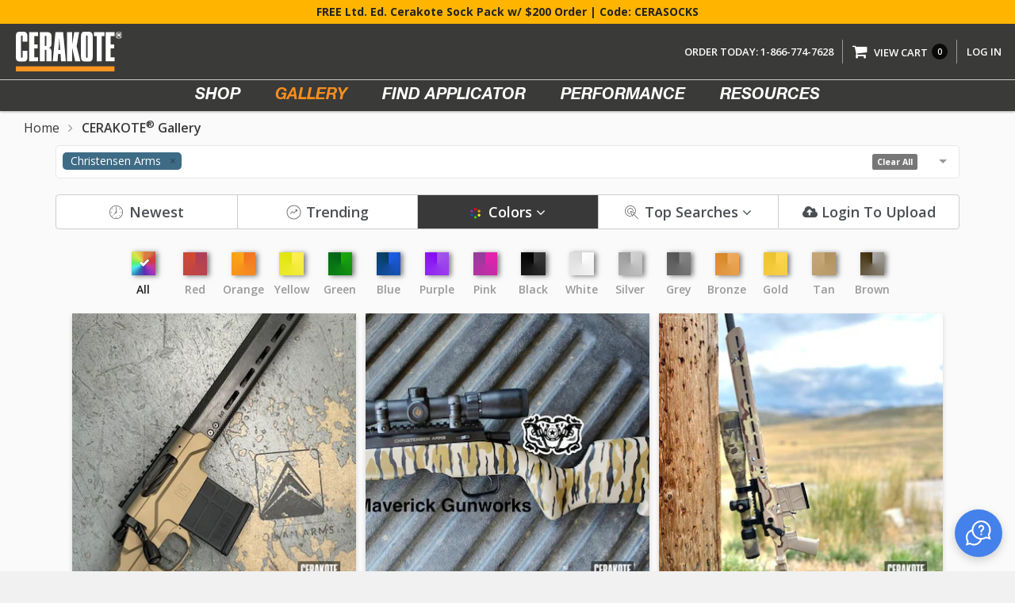

--- FILE ---
content_type: text/html; charset=UTF-8
request_url: https://www.cerakote.com/project-gallery?htids=Christensen%20Arms&tab=color
body_size: 20837
content:
<!DOCTYPE html>
<html lang="en">
<head>
    <meta charset="utf-8">
    <meta http-equiv="X-UA-Compatible" content="IE=edge">
    <meta name="viewport" content="width=device-width, initial-scale=1, maximum-scale=1.0, user-scalable=0">
    <meta name="p:domain_verify" content="b86a8b51bed813a9201f8b09ae33dc0a"/>
    <meta name="msvalidate.01" content="25D6188941962CBA31D2FDDF53389F16" />

    <!-- Microsoft Transparency and Consent Framework -->
    <script>
// akam-sw.js install script version 1.3.6
"serviceWorker"in navigator&&"find"in[]&&function(){var e=new Promise(function(e){"complete"===document.readyState||!1?e():(window.addEventListener("load",function(){e()}),setTimeout(function(){"complete"!==document.readyState&&e()},1e4))}),n=window.akamServiceWorkerInvoked,r="1.3.6";if(n)aka3pmLog("akam-setup already invoked");else{window.akamServiceWorkerInvoked=!0,window.aka3pmLog=function(){window.akamServiceWorkerDebug&&console.log.apply(console,arguments)};function o(e){(window.BOOMR_mq=window.BOOMR_mq||[]).push(["addVar",{"sm.sw.s":e,"sm.sw.v":r}])}var i="/akam-sw.js",a=new Map;navigator.serviceWorker.addEventListener("message",function(e){var n,r,o=e.data;if(o.isAka3pm)if(o.command){var i=(n=o.command,(r=a.get(n))&&r.length>0?r.shift():null);i&&i(e.data.response)}else if(o.commandToClient)switch(o.commandToClient){case"enableDebug":window.akamServiceWorkerDebug||(window.akamServiceWorkerDebug=!0,aka3pmLog("Setup script debug enabled via service worker message"),v());break;case"boomerangMQ":o.payload&&(window.BOOMR_mq=window.BOOMR_mq||[]).push(o.payload)}aka3pmLog("akam-sw message: "+JSON.stringify(e.data))});var t=function(e){return new Promise(function(n){var r,o;r=e.command,o=n,a.has(r)||a.set(r,[]),a.get(r).push(o),navigator.serviceWorker.controller&&(e.isAka3pm=!0,navigator.serviceWorker.controller.postMessage(e))})},c=function(e){return t({command:"navTiming",navTiming:e})},s=null,m={},d=function(){var e=i;return s&&(e+="?othersw="+encodeURIComponent(s)),function(e,n){return new Promise(function(r,i){aka3pmLog("Registering service worker with URL: "+e),navigator.serviceWorker.register(e,n).then(function(e){aka3pmLog("ServiceWorker registration successful with scope: ",e.scope),r(e),o(1)}).catch(function(e){aka3pmLog("ServiceWorker registration failed: ",e),o(0),i(e)})})}(e,m)},g=navigator.serviceWorker.__proto__.register;if(navigator.serviceWorker.__proto__.register=function(n,r){return n.includes(i)?g.call(this,n,r):(aka3pmLog("Overriding registration of service worker for: "+n),s=new URL(n,window.location.href),m=r,navigator.serviceWorker.controller?new Promise(function(n,r){var o=navigator.serviceWorker.controller.scriptURL;if(o.includes(i)){var a=encodeURIComponent(s);o.includes(a)?(aka3pmLog("Cancelling registration as we already integrate other SW: "+s),navigator.serviceWorker.getRegistration().then(function(e){n(e)})):e.then(function(){aka3pmLog("Unregistering existing 3pm service worker"),navigator.serviceWorker.getRegistration().then(function(e){e.unregister().then(function(){return d()}).then(function(e){n(e)}).catch(function(e){r(e)})})})}else aka3pmLog("Cancelling registration as we already have akam-sw.js installed"),navigator.serviceWorker.getRegistration().then(function(e){n(e)})}):g.call(this,n,r))},navigator.serviceWorker.controller){var u=navigator.serviceWorker.controller.scriptURL;u.includes("/akam-sw.js")||u.includes("/akam-sw-preprod.js")||u.includes("/threepm-sw.js")||(aka3pmLog("Detected existing service worker. Removing and re-adding inside akam-sw.js"),s=new URL(u,window.location.href),e.then(function(){navigator.serviceWorker.getRegistration().then(function(e){m={scope:e.scope},e.unregister(),d()})}))}else e.then(function(){window.akamServiceWorkerPreprod&&(i="/akam-sw-preprod.js"),d()});if(window.performance){var w=window.performance.timing,l=w.responseEnd-w.responseStart;c(l)}e.then(function(){t({command:"pageLoad"})});var k=!1;function v(){window.akamServiceWorkerDebug&&!k&&(k=!0,aka3pmLog("Initializing debug functions at window scope"),window.aka3pmInjectSwPolicy=function(e){return t({command:"updatePolicy",policy:e})},window.aka3pmDisableInjectedPolicy=function(){return t({command:"disableInjectedPolicy"})},window.aka3pmDeleteInjectedPolicy=function(){return t({command:"deleteInjectedPolicy"})},window.aka3pmGetStateAsync=function(){return t({command:"getState"})},window.aka3pmDumpState=function(){aka3pmGetStateAsync().then(function(e){aka3pmLog(JSON.stringify(e,null,"\t"))})},window.aka3pmInjectTiming=function(e){return c(e)},window.aka3pmUpdatePolicyFromNetwork=function(){return t({command:"pullPolicyFromNetwork"})})}v()}}();</script>
<script>
    window.uetq = window.uetq || [];
    window.uetq.push('config', 'tcf', { 'enabled' : true });
    </script>

    <!-- Preload resources -->
    <link rel="preconnect" href="https://fonts.gstatic.com" />
    <link rel="preload" href="/img/cerakote-logo-tm.svg" as="image" />

    <link rel="preload" href="/fonts/HelveticaNeueLTStdBdIt.woff" as="font" type="font/woff" crossorigin />
    <link rel="preload" href="/fonts/leaguegothic-regular-webfont.woff2" as="font" type="font/woff2" crossorigin />

    
    
          <meta name="description"
          content="Browse, share and upload to our growing collection of Cerakote projects and images. Read applicator reviews, locate an applicator, and see the wide variety of applications Cerakote is being used for.">
  
            <link rel="canonical" href="https://www.cerakote.com/project-gallery">
          <title>     Cerakote Projects & Photos | Cerakote Gallery
    </title>
    <link rel="apple-touch-icon-precomposed" sizes="152x152"
            href="/img/cerakote_icon-3x.png" />
    <link rel="apple-touch-icon-precomposed" sizes="144x144"
            href="/img/cerakote_icon-2x.png" />
    <link rel="apple-touch-icon-precomposed" sizes="128x128"
            href="/img/cerakote_icon-1x.png" />
    <link rel="apple-touch-icon-precomposed" sizes="96x96"
            href="/img/cerakote_icon-xxs-2.png" />
    <link rel="apple-touch-icon-precomposed"
            href="/favicon.ico" />
    <link rel="apple-touch-icon" sizes="152x152"
            href="/img/cerakote_icon-3x.png" />
    <link rel="shortcut icon" href="/favicon.ico" />

    <link rel="manifest" href="/manifest.json">
    
    <script type="application/ld+json">
      {
        "@context": "http://schema.org/",
        "@type": "Website",
        "url": "https://www.cerakote.com",
        "name": "Cerakote",
        "author": {
          "@type": "Organization",
          "name": "Cerakote"
        }
      }
    </script>
    <script type="application/ld+json">
      {
        "@context": "http://schema.org/",
        "@type": "Organization",
        "url": "https://www.cerakote.com",
        "sameAs": ["https://www.facebook.com/Cerakote/", "https://twitter.com/cerakotefinish", "https://www.youtube.com/user/nictraining"],
        "name": "Cerakote",
        "logo": "https://www.cerakote.com/img/cerakote-logo-tm.svg",
        "contactPoint": [{
          "@type": "ContactPoint",
          "telephone": "+1-866-774-7628",
          "email": "info@cerakote.com",
          "contactType": "customer service"
        }]
      }
    </script>

    <script>
      dataLayer = [];
    </script>
      <script type="application/ld+json">
{
  "@context": "http://schema.org",
  "@type": "BreadcrumbList",
  "itemListElement": [{
    "@type": "ListItem",
    "position": 1,
    "item": "https://www.cerakote.com",
    "name": "Home"
  },{
    "@type": "ListItem",
    "position": 2,
    "item": "https://www.cerakote.com/project-gallery",
    "name": "Gallery"
  }]
}

  </script>

    <!-- Google Tag Manager -->
    <script>(function(w,d,s,l,i){w[l]=w[l]||[];w[l].push({'gtm.start':
    new Date().getTime(),event:'gtm.js'});var f=d.getElementsByTagName(s)[0],
    j=d.createElement(s),dl=l!='dataLayer'?'&l='+l:'';j.async=true;j.src=
    'https://www.googletagmanager.com/gtm.js?id='+i+dl;f.parentNode.insertBefore(j,f);
    })(window,document,'script','dataLayer','GTM-M3JMRG3');</script>
    <!-- End Google Tag Manager -->

    <style>
        [v-cloak] {
            display: none;
        }
    </style>
    <link href="/css/vendor.css" rel="stylesheet">
<link href="/css/styles.css" rel="stylesheet">
<link href="//maxcdn.bootstrapcdn.com/font-awesome/4.7.0/css/font-awesome.min.css" rel="stylesheet">

<script type="text/javascript">
/* First CSS File */
var giftofspeed = document.createElement('link');
giftofspeed.rel = 'stylesheet';
giftofspeed.href = 'https://fonts.googleapis.com/css?family=Open+Sans:300,300i,400,400i,600,600i,700';
var godefer = document.getElementsByTagName('link')[0];
godefer.parentNode.insertBefore(giftofspeed, godefer);
</script>

<noscript>
<link href="https://fonts.googleapis.com/css?family=Open+Sans:300,300i,400,400i,600,600i,700" rel="stylesheet">
</noscript>    <!--[if lt IE 9]>
    <script src="https://oss.maxcdn.com/html5shiv/3.7.2/html5shiv.min.js"></script>
    <script src="https://oss.maxcdn.com/respond/1.4.2/respond.min.js"></script>
    <![endif]-->
        <script
          src="https://code.jquery.com/jquery-3.2.1.min.js"
          integrity="sha256-hwg4gsxgFZhOsEEamdOYGBf13FyQuiTwlAQgxVSNgt4="
          crossorigin="anonymous"></script>
    <script
          src="https://code.jquery.com/ui/1.12.1/jquery-ui.min.js"
          integrity="sha256-VazP97ZCwtekAsvgPBSUwPFKdrwD3unUfSGVYrahUqU="
          crossorigin="anonymous"></script>
    <script>
        $(document).ready(function() {
          if (navigator.appName == 'Microsoft Internet Explorer' ||  !!(navigator.userAgent.match(/Trident/) || navigator.userAgent.match(/rv:11/)) || (typeof $.browser !== "undefined" && $.browser.msie == 1))
          {
            var html = '<div><div class="wrap-browser-message"><h2>We noticed you`re using<br>Internet Explorer.</h2><br><p>The Cerakote community cannot provide a<br>good experience to your browser. To use this site,<br>please upgrade to the latest browser version.</p><div class="browserLinks"><a href="https://www.google.com/chrome/browser/desktop/" target="blank"><img src="/img/chrome_logo.png"></a><a href="https://support.apple.com/downloads/safari" target="blank"><img src="/img/safari.png"></a><a href="https://www.mozilla.org/en-US/firefox/" target="blank"><img src="/img/firefox.png"></a><a href="https://www.microsoft.com/edge" target="blank"><img src="/img/edge.png"></a></div></div></div>';
            $('#oldBrowserModal .modal-content').append(html);
            $('#oldBrowserModal').css('display', 'block');
          }
        });
        window.appVariables = window.appVariables || {};
        window.appVariables.app_url = "https://www.cerakote.com";
        window.appVariables.sso_base_url = "https://webapi.nicindustries.com/v1";
        window.appVariables.api_base_url = "http://webapi.nicindustries.com:8080/";
        window.appVariables.api_client_id = "3000";
        window.appVariables.csrf_token = "fI4hi80vmwTZeSAFGq2GMW7cDJjAxhVpKr2lqQFn";
        window.appVariables.totalCartItems = 0;

    </script>
    <script src="https://www.google.com/recaptcha/api.js" async defer></script>

<script>(window.BOOMR_mq=window.BOOMR_mq||[]).push(["addVar",{"rua.upush":"false","rua.cpush":"false","rua.upre":"false","rua.cpre":"false","rua.uprl":"false","rua.cprl":"false","rua.cprf":"false","rua.trans":"","rua.cook":"false","rua.ims":"false","rua.ufprl":"false","rua.cfprl":"false","rua.isuxp":"false","rua.texp":"norulematch","rua.ceh":"false","rua.ueh":"false","rua.ieh.st":"0"}]);</script>
                              <script>!function(e){var n="https://s.go-mpulse.net/boomerang/";if("True"=="True")e.BOOMR_config=e.BOOMR_config||{},e.BOOMR_config.PageParams=e.BOOMR_config.PageParams||{},e.BOOMR_config.PageParams.pci=!0,n="https://s2.go-mpulse.net/boomerang/";if(window.BOOMR_API_key="2Z88E-DRRWS-M4QQB-KFUNR-VGGYX",function(){function e(){if(!o){var e=document.createElement("script");e.id="boomr-scr-as",e.src=window.BOOMR.url,e.async=!0,i.parentNode.appendChild(e),o=!0}}function t(e){o=!0;var n,t,a,r,d=document,O=window;if(window.BOOMR.snippetMethod=e?"if":"i",t=function(e,n){var t=d.createElement("script");t.id=n||"boomr-if-as",t.src=window.BOOMR.url,BOOMR_lstart=(new Date).getTime(),e=e||d.body,e.appendChild(t)},!window.addEventListener&&window.attachEvent&&navigator.userAgent.match(/MSIE [67]\./))return window.BOOMR.snippetMethod="s",void t(i.parentNode,"boomr-async");a=document.createElement("IFRAME"),a.src="about:blank",a.title="",a.role="presentation",a.loading="eager",r=(a.frameElement||a).style,r.width=0,r.height=0,r.border=0,r.display="none",i.parentNode.appendChild(a);try{O=a.contentWindow,d=O.document.open()}catch(_){n=document.domain,a.src="javascript:var d=document.open();d.domain='"+n+"';void(0);",O=a.contentWindow,d=O.document.open()}if(n)d._boomrl=function(){this.domain=n,t()},d.write("<bo"+"dy onload='document._boomrl();'>");else if(O._boomrl=function(){t()},O.addEventListener)O.addEventListener("load",O._boomrl,!1);else if(O.attachEvent)O.attachEvent("onload",O._boomrl);d.close()}function a(e){window.BOOMR_onload=e&&e.timeStamp||(new Date).getTime()}if(!window.BOOMR||!window.BOOMR.version&&!window.BOOMR.snippetExecuted){window.BOOMR=window.BOOMR||{},window.BOOMR.snippetStart=(new Date).getTime(),window.BOOMR.snippetExecuted=!0,window.BOOMR.snippetVersion=12,window.BOOMR.url=n+"2Z88E-DRRWS-M4QQB-KFUNR-VGGYX";var i=document.currentScript||document.getElementsByTagName("script")[0],o=!1,r=document.createElement("link");if(r.relList&&"function"==typeof r.relList.supports&&r.relList.supports("preload")&&"as"in r)window.BOOMR.snippetMethod="p",r.href=window.BOOMR.url,r.rel="preload",r.as="script",r.addEventListener("load",e),r.addEventListener("error",function(){t(!0)}),setTimeout(function(){if(!o)t(!0)},3e3),BOOMR_lstart=(new Date).getTime(),i.parentNode.appendChild(r);else t(!1);if(window.addEventListener)window.addEventListener("load",a,!1);else if(window.attachEvent)window.attachEvent("onload",a)}}(),"".length>0)if(e&&"performance"in e&&e.performance&&"function"==typeof e.performance.setResourceTimingBufferSize)e.performance.setResourceTimingBufferSize();!function(){if(BOOMR=e.BOOMR||{},BOOMR.plugins=BOOMR.plugins||{},!BOOMR.plugins.AK){var n=""=="true"?1:0,t="",a="aojs7rqxblpii2keftlq-f-68e7b5917-clientnsv4-s.akamaihd.net",i="false"=="true"?2:1,o={"ak.v":"39","ak.cp":"1166389","ak.ai":parseInt("309512",10),"ak.ol":"0","ak.cr":8,"ak.ipv":4,"ak.proto":"h2","ak.rid":"18cf407a","ak.r":44093,"ak.a2":n,"ak.m":"a","ak.n":"essl","ak.bpcip":"3.147.47.0","ak.cport":43808,"ak.gh":"23.33.28.132","ak.quicv":"","ak.tlsv":"tls1.3","ak.0rtt":"","ak.0rtt.ed":"","ak.csrc":"-","ak.acc":"","ak.t":"1766075607","ak.ak":"hOBiQwZUYzCg5VSAfCLimQ==tO+cu+9WH1/JFYU1tocA4BLDVyCrwPVcIHS//ll15jTs4sZlSi7+l68WU5xy3me3l4dURCQRmEu+Q0MsJ+SB1KcpducMMJWg8DU06vGTKpWuNamlZqp+Os4mBOmqkaIzdszhTq9+m2vjeRtUkSW+tJ/NCGP8Xry6iTuPVH6Q1Nky85ye+JqlOjGNmqhNzVvtB/Y9dhKlB0uXJ4hKIB3wJsadSaxKlbCzjcEe1utVok/l7kB4XHGSSIYdjjznZ4LQhKhZj8J8OuzqSKlVm1sU0WA2rJ3bkzLKMdhE4Ivl6bJ9dgy9Am65O7VWIlBLgKpMgYbEdBBNDBepnAOuGjGLXHHvxLWUo8GmDJIaK8zHA4TIG+Rm0eiM96McxAmwmsMC0r719k4DwlfJyCenKWouuoUyBnFr07Bjg0X1pS2wVEg=","ak.pv":"221","ak.dpoabenc":"","ak.tf":i};if(""!==t)o["ak.ruds"]=t;var r={i:!1,av:function(n){var t="http.initiator";if(n&&(!n[t]||"spa_hard"===n[t]))o["ak.feo"]=void 0!==e.aFeoApplied?1:0,BOOMR.addVar(o)},rv:function(){var e=["ak.bpcip","ak.cport","ak.cr","ak.csrc","ak.gh","ak.ipv","ak.m","ak.n","ak.ol","ak.proto","ak.quicv","ak.tlsv","ak.0rtt","ak.0rtt.ed","ak.r","ak.acc","ak.t","ak.tf"];BOOMR.removeVar(e)}};BOOMR.plugins.AK={akVars:o,akDNSPreFetchDomain:a,init:function(){if(!r.i){var e=BOOMR.subscribe;e("before_beacon",r.av,null,null),e("onbeacon",r.rv,null,null),r.i=!0}return this},is_complete:function(){return!0}}}}()}(window);</script></head>
<body>
<!-- Google Tag Manager (noscript) -->
<noscript><iframe src="https://www.googletagmanager.com/ns.html?id=GTM-M3JMRG3"
height="0" width="0" style="display:none;visibility:hidden"></iframe></noscript>
<!-- End Google Tag Manager (noscript) -->
<div id="oldBrowserModal" style="display:none">
  <div class="modal-dialog">
    <div class="modal-content">
    </div>
  </div>
</div>
<noscript>
<div id="oldBrowserModal">
  <div class="modal-dialog">
    <div class="modal-content">
      <div>
        <div class="wrap-browser-message">
          <h9>We noticed you have<br>Javascript disabled.</h9><br>
          <p>The Cerakote community cannot provide a<br>good experience unless you enable Javascript. To<br>use this site, please allow Javascript in your<br>browser settings.</p>
        </div>
      </div>
    </div>
  </div>
</div>
</noscript>
<div class=""
     :class="`vue-app ${notificationBar.length > 0 ? 'hasMessages' : ''}`" id="vue-gallery" v-cloak>
  <header id="siteNavbar">
  
  <div :class="`notificationMessage ${notificationBar.length > 0 ? 'showMessages' : ''}`">
    <div v-if="notificationBar.length > 0">
      <a v-if="notificationBar[0].target_url" :href="notificationBar[0].target_url">{{ notificationBar[0].message }}</a>
      <span v-else>{{ notificationBar[0].message }}</span>
    </div>
  </div>
  
  <nav class="navbar navbar-inverse" role="navigation">
    <div class="navbar-header">
      <button type="button" class="navbar-toggle" data-toggle="collapse" data-target="#bs-example-navbar-collapse-1">
        <span class="sr-only">Toggle navigation</span>
        <span class="icon-bar icon-top"></span>
        <span class="icon-bar icon-mid"></span>
        <span class="icon-bar icon-bottom"></span>
      </button>
      <a class="navbar-brand" href="https://www.cerakote.com">
        <img src="/img/cerakote-logo-tm.svg" alt="Cerakote">
      </a>
    </div>
    <div class="collapse navbar-collapse" id="bs-example-navbar-collapse-1">
      <ul class="nav navbar-nav nav-main">
        <li class="dropdown " id="show-menu">
          <a href="https://www.cerakote.com/shop" class="dropdown-toggle">Shop</a>
          <ul class="dropdown-menu" style="text-align: left">
            <li>
              <a href="https://www.cerakote.com/shop/cerakote-coating" class="sub-menu-text" style="text-align: left">Coatings</a>
              <a href="https://www.cerakote.com/shop/cerakote-mixology" class="sub-menu-text" style="text-align: left">Mixology</a>
              <a href="https://www.cerakote.com/shop/cerakote-swatch-sets" class="sub-menu-text" style="text-align: left">Swatch Sets</a>
              <a href="https://www.cerakote.com/shop/cerakote-kits" class="sub-menu-text" style="text-align: left">Kits</a>
              <a href="https://www.cerakote.com/shop/cerakote-apparel" class="sub-menu-text" style="text-align: left">Gear / Apparel</a>
              <a href="/shop/cerakote-coating?finishes=cera_equipment" class="sub-menu-text" style="text-align: left">Equipment</a>
            </li>
          </ul>
        </li>
        <li class="dropdown active">
          <a href="https://www.cerakote.com/project-gallery" class="">Gallery</a>
        </li>
        <li class="dropdown ">
          <a href="https://www.cerakote.com/find-applicator" class="">Find Applicator</a>
        </li>
        <li class="dropdown ">
          <a href="https://www.cerakote.com/performance-materials" class="dropdown-toggle">Performance</a>
          <ul class="dropdown-menu" style="text-align: left">
            <li>
              <a href="https://www.cerakote.com/cerakote-industries" style="text-align: left"><span>Industries</span></a>
              <a href="https://www.cerakote.com/cerakote-vs-other-coatings" style="text-align: left"><span>Cerakote Vs.</span></a>
              <a href="https://www.cerakote.com/cerakote-material-compatibility" style="text-align: left"><span>Material Compatibility</span></a>
              <a href="https://www.cerakote.com/resources/testing" style="text-align: left"><span>Testing</span></a>
            </li>
          </ul>
        </li>
        <li class="dropdown ">
          <a href="https://www.cerakote.com/resources/knowledge-base" class="dropdown-toggle">Resources</a>
          <ul class="dropdown-menu">
            <li>
              <a href="https://www.cerakote.com/resources/training-application" style="text-align: left"><span>Certified Applicator Training</span></a>
              <a href="https://www.cerakote.com/resources/laser-imaging-training" style="text-align: left"><span>Laser Imaging Training</span></a>
              <a href="https://www.cerakote.com/resources/documents" style="text-align: left"><span>Documents</span></a>
              <a href="https://www.cerakote.com/resources/knowledge-base" style="text-align: left"><span>Knowledge Base</span></a>
              <a href="https://www.cerakote.com/resources/catalyst-mixing-calculator" style="text-align: left"><span>Catalyst Mixing Calculator</span></a>
              <a href="https://www.cerakote.com/resources/videos" style="text-align: left"><span>Videos</span></a>
            </li>
          </ul>
        </li>
      </ul>

      <ul class="nav navbar-nav navbar-right">
        <li>
          <a href="tel:1-866-774-7628">Order Today: 1-866-774-7628</a>
        </li>
        <li>
          <a href="https://www.cerakote.com/cart">
            <i class="fa fa-shopping-cart" aria-hidden="true"></i>
            <span>View Cart</span>
            <i style="margin-left:7px; margin-right:7px" class="fa fa-spin fa-spinner" v-if="loadingUserData"></i>
            <div class="cart-count" v-else>{{ totalCartItems }}</div>
          </a>
        </li>
        <li v-if="!isLoggedIn">
          <a href="#" data-toggle="modal" id="logInLink" data-target="#login">Log in</a>
        </li>
        <li class="dropdown" v-show="isLoggedIn">
          <a href="https://www.cerakote.com/my-account" class="dropdown-toggle">
            <span class="profile-icon"><i class="fa fa-user" aria-hidden="true"></i></span>
            <span v-cloak>Hello, {{ me.name.display_name }}<br>{{ me.customer_id }}</span>
          </a>
          <ul class="dropdown-menu" id="my-account">
            <li>
              <span class="profile-icon-big"><img :src="me.profile_image_url" alt="Profile Photo"></span>
              <h4 v-cloak>{{ me.name.formatted_name }}
                <span>Account #: <strong>{{ me.customer_id }}</strong></span>
              </h4>
            </li>
            <li><a href="https://www.cerakote.com/my-account">Your Account</a></li>
            <li><a href="https://www.cerakote.com/order-history">Your Orders</a></li>
            <li><a href="https://www.cerakote.com/my-page">Edit Your Applicator Page</a></li>
            <li v-if="me && me.badges.includes('certified')"><a :href="`/applicators/${me.id}/`">View Your Public Page</a></li>
            <li><a href="https://www.cerakote.com/wishlist">Product Wishlist</a></li>
            <li><a href="https://www.cerakote.com/favorite-resources">Favorite Resources</a></li>
            <li><a href="https://www.cerakote.com/project-gallery?bookmarked=true">Bookmarked Gallery</a></li>
            <li><a href="https://www.cerakote.com/sign-out" id="signOutHL" @click.prevent="initiateSignOut">Sign out</a></li>
          </ul>
        <!-- <li><a href="https://www.cerakote.com/location">
            <img src="/img/germany-sml.png" alt="Germany Flag" v-else-if="thisCountry === 'Germany'">
            <img src="/img/sweden-sml.png" alt="Sweden Flag" v-else-if="thisCountry === 'Sweden'">
            <img src="/img/hong-kong-sml.png" alt="Hong Kong Flag" v-else-if="thisCountry === 'Hong Kong'">
            <img src="/img/south-korea-sml.png" alt="South Korea Flag" v-else-if="thisCountry === 'South Korea'">
            <img src="/img/uk-sml.png" alt="UK Flag" v-else-if="thisCountry === 'UK'">
            <img src="/img/france-sml.png" alt="France Flag" v-else-if="thisCountry === 'France'">
            <img src="/img/south-africa-sml.png" alt="South Africa Flag" v-else-if="thisCountry === 'South Africa'">
            <img src="/img/asia-sml.png" alt="Asia Map" v-else-if="thisCountry === 'Asia'">
            <img src="/img/europe-sml.png" alt="Europe Map" v-else-if="thisCountry === 'Europe'">
            <img src="/img/middle-east-sml.png" alt="Middle East Map" v-else-if="thisCountry === 'Middle East'">
            <img src="/img/us-sml.png" alt="US Flag" v-else>
          </a></li> -->
        </li>
      </ul>
    </div>
  </nav>
</header>

<div class="mobile-head-wrapper">
  
  <div :class="`mobileNotificationMessage ${notificationBar.length > 0 ? 'showMessages' : ''}`">
    <div v-if="notificationBar.length > 0">
      <a v-if="notificationBar[0].target_url" :href="notificationBar[0].target_url">{{ notificationBar[0].message }}</a>
      <span v-else>{{ notificationBar[0].message }}</span>
    </div>
  </div>
  
  <div class="mobile-head">
    <a class="nav-toggle-mob" href="#"><i class="fa fa-bars" aria-hidden="true"></i></a>
    <a href="https://www.cerakote.com"><img src="/img/cerakote-logo-tm.svg" alt="Cerakote"></a>
    <a class="link-cart-mob" href="https://www.cerakote.com/cart"><i class="fa fa-shopping-cart" aria-hidden="true"></i></a>
  </div>
</div>
<div class="mobile-nav">
  <div class="mobile-nav-left">
    <a class="nav-toggle-mob close-toggle-nav" href="#"><i class="fa fa-bars" aria-hidden="true"></i></a>
  </div>
  <div class="mobile-nav-right">
    <button class="close-mobile-nav">X</button>
    <a href="https://www.cerakote.com"><img src="/img/cerakote-logo-tm.svg" alt="Cerakote"></a>
    <div class="phone-top-mob">Order Today: <a href="tel:1-866-774-7628" style="color:#fff">1-866-774-7628</a></div>
    <div class="mobile-menu">
      <ul class="main-menu">
        <li><a href="#" @click.prevent="openMobileMenu('shop')">Shop&nbsp;&nbsp;<i class="fa fa-angle-right"></i></a></li>
        <li><a href="https://www.cerakote.com/project-gallery">Gallery</a></li>
        <li><a href="https://www.cerakote.com/find-applicator">Find Applicator</a></li>
        <li><a href="#" @click.prevent="openMobileMenu('performance-materials')">Performance&nbsp;&nbsp;<i class="fa fa-angle-right"></i></a></li>
        <li><a href="#" @click.prevent="openMobileMenu('resources')">Resources&nbsp;&nbsp;<i class="fa fa-angle-right"></i></a></li>
        <li><a href="https://www.cerakote.com/contact-us">Contact Us</a></li>
        <li><a href="https://www.cerakote.com/cart">Cart</a></li>
        <li><a href="#" @click.prevent="openMobileMenu('your account')" v-show="isLoggedIn">Your Account&nbsp;&nbsp;<i class="fa fa-angle-right"></i></a></li>
        <li v-show="isLoggedIn"><a href="https://www.cerakote.com/sign-out" @click.prevent="initiateSignOut">Log Out</a></li>
        <li v-show="!isLoggedIn"><a href="#" data-toggle="modal" data-target="#login">Log In</a></li>
      </ul>
      <ul class="sub-menu">
        <li v-show="showShopMenuMobile">
          <a href="#" @click.prevent="closeMobileMenu('shop')"><i class="fa fa-angle-left"></i>&nbsp;&nbsp;Back to Main Menu</a>
        </li>
        <li v-show="showShopMenuMobile" class="">
          <a href="https://www.cerakote.com/shop/cerakote-coating" class="sub-menu-text">Coatings</a>
        </li>
        <li v-show="showShopMenuMobile" class="">
          <a href="https://www.cerakote.com/shop/cerakote-mixology" class="sub-menu-text">Mixology</a>
        </li>
        <li v-show="showShopMenuMobile" class="">
          <a href="https://www.cerakote.com/shop/cerakote-swatch-sets" class="sub-menu-text">Swatch Sets</a>
        </li>
        <li v-show="showShopMenuMobile" class="">
          <a href="https://www.cerakote.com/shop/cerakote-kits" class="sub-menu-text">Kits</a>
        </li>
        <li v-show="showShopMenuMobile" class="">
          <a href="https://www.cerakote.com/shop/cerakote-apparel" class="sub-menu-text">Gear / Apparel</a>
        </li>
        <li v-show="showShopMenuMobile" class="">
          <a href="/shop/cerakote-coating?finishes=cera_equipment" class="sub-menu-text">Equipment</a>
        </li>

        <li v-show="showPerformanceMaterialsMenuMobile"><a href="#" @click.prevent="closeMobileMenu('performance-materials')"><i class="fa fa-angle-left"></i>&nbsp;&nbsp;Back to Main Menu</a></li>
        <li v-show="showPerformanceMaterialsMenuMobile"><a href="https://www.cerakote.com/cerakote-industries">Industries</a></li>
        <li v-show="showPerformanceMaterialsMenuMobile"><a href="https://www.cerakote.com/cerakote-vs-other-coatings">Cerakote Vs.</a></li>
        <li v-show="showPerformanceMaterialsMenuMobile"><a href="https://www.cerakote.com/cerakote-material-compatibility">Material Compatibility</a></li>
        <li v-show="showPerformanceMaterialsMenuMobile"><a href="https://www.cerakote.com/resources/testing">Testing</a></li>

        <li v-show="showResourcesMenuMobile"><a href="#" @click.prevent="closeMobileMenu('resources')"><i class="fa fa-angle-left"></i>&nbsp;&nbsp;Back to Main Menu</a></li>
        <li v-show="showResourcesMenuMobile"><a href="https://www.cerakote.com/resources/training-application">Certified Applicator Training</a></li>
        <li v-show="showResourcesMenuMobile"><a href="https://www.cerakote.com/resources/laser-imaging-training">Laser Imaging Training</a></li>
        <li v-show="showResourcesMenuMobile"><a href="https://www.cerakote.com/resources/documents">Documents</a></li>
        <li v-show="showResourcesMenuMobile"><a href="https://www.cerakote.com/resources/knowledge-base">Knowledge Base</a></li>
        <li v-show="showResourcesMenuMobile"><a href="https://www.cerakote.com/resources/catalyst-mixing-calculator">Catalyst Mixing Calculator</a></li>
        <li v-show="showResourcesMenuMobile"><a href="https://www.cerakote.com/resources/videos">Videos</a></li>

        <li v-show="showMyAccountMenuMobile"><a href="#" @click.prevent="closeMobileMenu('your account')"><i class="fa fa-angle-left"></i>&nbsp;&nbsp;Back to Main Menu</a></li>
        <li v-show="showMyAccountMenuMobile && isLoggedIn"><a href="https://www.cerakote.com/my-account">Your Account</a></li>
        <li v-show="showMyAccountMenuMobile && isLoggedIn"><a href="https://www.cerakote.com/order-history">Your Orders</a></li>
        <li v-show="showMyAccountMenuMobile && isLoggedIn"><a href="https://www.cerakote.com/my-page">Edit Your Applicator Page</a></li>
        <li v-show="showMyAccountMenuMobile && isLoggedIn && me && me.badges.includes('certified')"><a :href="`/applicators/${me.id}/`">View Your Public Page</a></li>
        <li v-show="showMyAccountMenuMobile && isLoggedIn"><a href="https://www.cerakote.com/wishlist">Product Wishlist</a></li>
        <li v-show="showMyAccountMenuMobile && isLoggedIn"><a href="https://www.cerakote.com/favorite-resources">Favorite Resources</a></li>
        <li v-show="showMyAccountMenuMobile && isLoggedIn"><a href="https://www.cerakote.com/project-gallery?bookmarked=true">Bookmarked Gallery</a></li>
        <li v-show="showMyAccountMenuMobile && isLoggedIn"><a href="https://www.cerakote.com/sign-out" @click.prevent="initiateSignOut">Log Out</a></li>
      </ul>
    </div>
    <div class="mobile-nav-footer" v-show="isLoggedIn">
      <span class="profile-icon-big"><img :src="me.profile_image_url" alt="Profile Photo"></span>
      <h4 style="color: #fff;">{{ me.name.display_name }} <span>Account #: <strong>{{ me.customer_id }}</strong></span></h4>
      <a href="https://www.cerakote.com/location"><img src="/img/usa.png" alt="US Flag"></a>
    </div>
  </div>
</div>    <div class="mid-inner">
    <div class="breadcrumb">
      <a href="https://www.cerakote.com">Home</a>
      <span><i class="fa fa-angle-right" aria-hidden="true"></i></span>
      CERAKOTE<sup>®</sup> Gallery
    </div>
    <div class="container">

      <div class="shopBanner" v-if="onPageGalleryImg.length || onPageMessage.length" style="margin-bottom:25px">
        <div v-for="notification in onPageGalleryImg" v-if="onPageGalleryImg.length">
          <div
              :style="`background: url(${notification.desktop_image_url}) center center / contain no-repeat; max-height: 100px;`"
              v-if="$mq === 'desktop' || $mq === '991'">
            <a v-if="notification.target_url" :href="notification.target_url"><img :src="notification.desktop_image_url"
                                                                                   style="visibility: hidden;height: 100%;display: block;width: 100%;"/></a>
            <img :src="notification.desktop_image_url" v-else
                 style="visibility: hidden;height: 100%;display: block;width: 100%;"/>
          </div>
          <div
              :style="`background: url(${notification.tablet_image_url}) center center / contain no-repeat; max-height: 100px;`"
              v-if="$mq === '767'">
            <a v-if="notification.target_url" :href="notification.target_url"><img :src="notification.tablet_image_url"
                                                                                   style="visibility: hidden;height: 100%;display: block;width: 100%;"/></a>
            <img :src="notification.tablet_image_url" v-else
                 style="visibility: hidden;height: 100%;display: block;width: 100%;"/>
          </div>
          <div
              :style="`background: url(${notification.mobile_image_url}) center center / contain no-repeat; max-height: 100px;`"
              v-if="$mq === '600' || $mq === '479'">
            <a v-if="notification.target_url" :href="notification.target_url"><img :src="notification.mobile_image_url"
                                                                                   style="visibility: hidden;height: 100%;display: block;width: 100%;"/></a>
            <img :src="notification.mobile_image_url" v-else
                 style="visibility: hidden;height: 100%;display: block;width: 100%;"/>
          </div>
        </div>
        <div v-for="notification in onPageMessage" v-if="onPageMessage.length && notification.on_gallery">
          <a v-if="notification.target_url" :href="notification.target_url">{{ notification.message }}</a>
          <span v-else>{{ notification.message }}</span>
        </div>
      </div>

      <div class="search-main">
        <!-- Load the Search.vue component -->
        <Search @search="loadGalleryProjects" :tags="selectedTags" :order="orderSelected" :tab="currentTab"></Search>
      </div>

      <div class="filter-wrap">
        <ul class="filter-box">
          <li id="newest"><a href="#" class="newest" @click.prevent="changeTab('newest')"><span
                  class="icon-newest">Newest</span></a></li>
          <li id="trending"><a href="#" class="trending" @click.prevent="changeTab('trending')"><span
                  class="icon-trending">Trending</span></a></li>
          <li class="active"><a href="#" class="all-colors" @click.prevent="changeTab('color')"><img
                  src="/img/all-color-small.png" alt="All Colors">Colors <i class="fa fa-angle-down"
                                                                         aria-hidden="true"></i></a></li>
          <li><a href="#" class="top-searches"><span class="icon-top-search">Top Searches <i class="fa fa-angle-down"
                                                                                             aria-hidden="true"></i></span></a>
          </li>
          <li>
            
            <button class="btn btn-link btn-block btn-project-upload" @click.prevent="openUploadModal()">
              <i class="fa fa-cloud-upload" aria-hidden="true"></i> {{isLoggedIn ? 'Upload A Project' : 'Login To Upload' }}
            </button>
            
          </li>
        </ul><!-- /filter-box -->

        <div class="filter-options filter-options-gallery show">
  <div>
    <a href="#" class="color-all" :class="{'active': allColors}" @click.prevent="checkAllFilter">
      <i class="fa fa-check"></i>
      <img src="/img/all-color-new.png" alt="All">
      <span>All</span>
    </a>
  </div>
  
    <div v-for="filter in colorFilters" :key="filter.id">
      <a href="#" @click.prevent="updateFilter(filter)" class="" :class="{'active' : filter.checked}">
        <i class="fa fa-check" aria-hidden="true"></i>
        <img :src="`/img/${filter.name.toLowerCase()}.png`" :alt="filter.name">
        <span>{{ filter.name }} </span>
      </a>
    </div>
  
</div>

        <div class="wrap-top-searches">
          <a href="#" @click.prevent="selectTopSearch(searchTerm)" v-for="searchTerm in topSearches">
            <i class="fa fa-hashtag" aria-hidden="true"></i> {{ searchTerm }}
          </a>
        </div><!-- /wrap-top-searches -->
      </div><!-- /filter-wrap -->
    </div><!-- /container -->

    <div class="container-fluid gallery-full">
      <div class="product-wrap">
        <div class="row flex-wrap">
          
            <h2 class="gallery-no-results" v-if="message != ''">{{ message }}</h2>
          
                      <div class="col-sm-4" v-if="!filterProjects">
              <div class="shadow-box thumbnail-box">
                <div class="bookmark-project projectFlag "
                     title="Bookmark this project" @click.prevent="toggleBookmarked($event, 111728)"
                     v-if="isLoggedIn"></div>
                <div class="bookmark-project" title="Bookmark this project" @click.prevent="openLoginModal()"
                     v-if="!isLoggedIn"></div>
                <div class="wrap-img">
                  <a href="/project-gallery/111728/christensen-coated-with-cerakote-in-gold" target="_blank"><img
                        src="https://images.nicindustries.com/cerakote/projects/111728/christensen-coated-with-cerakote-in-gold-thumbnail.jpg?1760136784&amp;size=360" alt="Christensen Coated With Cerakote In Gold"></a>
                </div><!-- /wrap-img -->
                <a href="#" class="arrow-up"></a>
                <div class="info-thumbnail">
                  <h3>Christensen done in Gold</h3>
                  <p>ROMAN ARMS LLC</p>
                  <div class="row">
                    <div class="col-sm-4 text-center">
                      <a href="#" @click.prevent="toggleBookmarked($event, 111728)"
                         class=""><i class="fa fa-bookmark"
                                                                                            aria-hidden="true"></i>
                        <span>Bookmark for later</span></a>
                    </div><!-- /col-sm-4 -->
                    <div class="col-sm-4 text-center">
                      <a :href="`mailto:?subject=I wanted you to see this site&amp;body=Check out this site http:%2F%2Fwww.cerakote.com%2Fgallery%2F111728/christensen-coated-with-cerakote-in-gold`"><i
                            class="fa fa-envelope-o" aria-hidden="true"></i> <span>Email to friend</span></a>
                    </div><!-- /col-sm-4 -->
                    <div class="col-sm-4 text-center">
                      <a href="#" onclick="dataLayer.push({'applicatorId': '00-0024304', 'event' : 'shareByFacebook'}, {'projectId': 111728, 'event' : 'shareByFacebook'});" @click.prevent="shareProject('facebook', 111728, 'Christensen Coated With Cerakote In Gold')"><i class="fa fa-facebook" aria-hidden="true"></i> <span>Share on facebook</span></a>
                    </div><!-- /col-sm-4 -->
                  </div><!-- /row -->
                </div><!-- /info-thumbnail -->
              </div><!-- /shadow-box -->
            </div><!-- /col-sm-4 -->
                      <div class="col-sm-4" v-if="!filterProjects">
              <div class="shadow-box thumbnail-box">
                <div class="bookmark-project projectFlag "
                     title="Bookmark this project" @click.prevent="toggleBookmarked($event, 111581)"
                     v-if="isLoggedIn"></div>
                <div class="bookmark-project" title="Bookmark this project" @click.prevent="openLoginModal()"
                     v-if="!isLoggedIn"></div>
                <div class="wrap-img">
                  <a href="/project-gallery/111581/tan-bottomlands-ranger-22" target="_blank"><img
                        src="https://images.nicindustries.com/cerakote/projects/111581/tan-bottomlands-ranger-22-thumbnail.jpg?1759173816&amp;size=360" alt="Tan Bottomlands Ranger 22"></a>
                </div><!-- /wrap-img -->
                <a href="#" class="arrow-up"></a>
                <div class="info-thumbnail">
                  <h3>Tan Bottomlands Ranger 22</h3>
                  <p>Maverick Gunworks</p>
                  <div class="row">
                    <div class="col-sm-4 text-center">
                      <a href="#" @click.prevent="toggleBookmarked($event, 111581)"
                         class=""><i class="fa fa-bookmark"
                                                                                            aria-hidden="true"></i>
                        <span>Bookmark for later</span></a>
                    </div><!-- /col-sm-4 -->
                    <div class="col-sm-4 text-center">
                      <a :href="`mailto:?subject=I wanted you to see this site&amp;body=Check out this site http:%2F%2Fwww.cerakote.com%2Fgallery%2F111581/tan-bottomlands-ranger-22`"><i
                            class="fa fa-envelope-o" aria-hidden="true"></i> <span>Email to friend</span></a>
                    </div><!-- /col-sm-4 -->
                    <div class="col-sm-4 text-center">
                      <a href="#" onclick="dataLayer.push({'applicatorId': '00-W558272', 'event' : 'shareByFacebook'}, {'projectId': 111581, 'event' : 'shareByFacebook'});" @click.prevent="shareProject('facebook', 111581, 'Tan Bottomlands Ranger 22')"><i class="fa fa-facebook" aria-hidden="true"></i> <span>Share on facebook</span></a>
                    </div><!-- /col-sm-4 -->
                  </div><!-- /row -->
                </div><!-- /info-thumbnail -->
              </div><!-- /shadow-box -->
            </div><!-- /col-sm-4 -->
                      <div class="col-sm-4" v-if="!filterProjects">
              <div class="shadow-box thumbnail-box">
                <div class="bookmark-project projectFlag "
                     title="Bookmark this project" @click.prevent="toggleBookmarked($event, 110885)"
                     v-if="isLoggedIn"></div>
                <div class="bookmark-project" title="Bookmark this project" @click.prevent="openLoginModal()"
                     v-if="!isLoggedIn"></div>
                <div class="wrap-img">
                  <a href="/project-gallery/110885/choco-chip-camp-chassis" target="_blank"><img
                        src="https://images.nicindustries.com/cerakote/projects/110885/choco-chip-camp-chassis-thumbnail.jpg?1756258714&amp;size=360" alt="Choco Chip Camp Chassis"></a>
                </div><!-- /wrap-img -->
                <a href="#" class="arrow-up"></a>
                <div class="info-thumbnail">
                  <h3>Choco chip camp chassis</h3>
                  <p>MTN Tuff Coatings</p>
                  <div class="row">
                    <div class="col-sm-4 text-center">
                      <a href="#" @click.prevent="toggleBookmarked($event, 110885)"
                         class=""><i class="fa fa-bookmark"
                                                                                            aria-hidden="true"></i>
                        <span>Bookmark for later</span></a>
                    </div><!-- /col-sm-4 -->
                    <div class="col-sm-4 text-center">
                      <a :href="`mailto:?subject=I wanted you to see this site&amp;body=Check out this site http:%2F%2Fwww.cerakote.com%2Fgallery%2F110885/choco-chip-camp-chassis`"><i
                            class="fa fa-envelope-o" aria-hidden="true"></i> <span>Email to friend</span></a>
                    </div><!-- /col-sm-4 -->
                    <div class="col-sm-4 text-center">
                      <a href="#" onclick="dataLayer.push({'applicatorId': '00-W650581', 'event' : 'shareByFacebook'}, {'projectId': 110885, 'event' : 'shareByFacebook'});" @click.prevent="shareProject('facebook', 110885, 'Choco Chip Camp Chassis')"><i class="fa fa-facebook" aria-hidden="true"></i> <span>Share on facebook</span></a>
                    </div><!-- /col-sm-4 -->
                  </div><!-- /row -->
                </div><!-- /info-thumbnail -->
              </div><!-- /shadow-box -->
            </div><!-- /col-sm-4 -->
                      <div class="col-sm-4" v-if="!filterProjects">
              <div class="shadow-box thumbnail-box">
                <div class="bookmark-project projectFlag "
                     title="Bookmark this project" @click.prevent="toggleBookmarked($event, 109661)"
                     v-if="isLoggedIn"></div>
                <div class="bookmark-project" title="Bookmark this project" @click.prevent="openLoginModal()"
                     v-if="!isLoggedIn"></div>
                <div class="wrap-img">
                  <a href="/project-gallery/109661/custom-built-remington-700" target="_blank"><img
                        src="https://images.nicindustries.com/cerakote/projects/109661/custom-built-remington-700-1-thumbnail.jpg?1750875186&amp;size=360" alt="Custom Built Remington 700"></a>
                </div><!-- /wrap-img -->
                <a href="#" class="arrow-up"></a>
                <div class="info-thumbnail">
                  <h3>Custom Built Remington 700</h3>
                  <p>Accurate Rifles and Restoratio</p>
                  <div class="row">
                    <div class="col-sm-4 text-center">
                      <a href="#" @click.prevent="toggleBookmarked($event, 109661)"
                         class=""><i class="fa fa-bookmark"
                                                                                            aria-hidden="true"></i>
                        <span>Bookmark for later</span></a>
                    </div><!-- /col-sm-4 -->
                    <div class="col-sm-4 text-center">
                      <a :href="`mailto:?subject=I wanted you to see this site&amp;body=Check out this site http:%2F%2Fwww.cerakote.com%2Fgallery%2F109661/custom-built-remington-700`"><i
                            class="fa fa-envelope-o" aria-hidden="true"></i> <span>Email to friend</span></a>
                    </div><!-- /col-sm-4 -->
                    <div class="col-sm-4 text-center">
                      <a href="#" onclick="dataLayer.push({'applicatorId': '00-W602378', 'event' : 'shareByFacebook'}, {'projectId': 109661, 'event' : 'shareByFacebook'});" @click.prevent="shareProject('facebook', 109661, 'Custom Built Remington 700')"><i class="fa fa-facebook" aria-hidden="true"></i> <span>Share on facebook</span></a>
                    </div><!-- /col-sm-4 -->
                  </div><!-- /row -->
                </div><!-- /info-thumbnail -->
              </div><!-- /shadow-box -->
            </div><!-- /col-sm-4 -->
                      <div class="col-sm-4" v-if="!filterProjects">
              <div class="shadow-box thumbnail-box">
                <div class="bookmark-project projectFlag "
                     title="Bookmark this project" @click.prevent="toggleBookmarked($event, 105854)"
                     v-if="isLoggedIn"></div>
                <div class="bookmark-project" title="Bookmark this project" @click.prevent="openLoginModal()"
                     v-if="!isLoggedIn"></div>
                <div class="wrap-img">
                  <a href="/project-gallery/105854/christensen-model-14-with-mdt-chassis-custom-unicorn-kryptek" target="_blank"><img
                        src="https://images.nicindustries.com/cerakote/projects/105854/christensen-model-14-with-mdt-chassis-custom-unicorn-kryptek-thumbnail.jpg?1736707001&amp;size=360" alt="Christensen Model 14 With Mdt Chassis Custom Unicorn Kryptek"></a>
                </div><!-- /wrap-img -->
                <a href="#" class="arrow-up"></a>
                <div class="info-thumbnail">
                  <h3>Christensen Model 14 with MDT Chassis Custom Unicorn Kryptek</h3>
                  <p>SOVEREIGN ARMORY</p>
                  <div class="row">
                    <div class="col-sm-4 text-center">
                      <a href="#" @click.prevent="toggleBookmarked($event, 105854)"
                         class=""><i class="fa fa-bookmark"
                                                                                            aria-hidden="true"></i>
                        <span>Bookmark for later</span></a>
                    </div><!-- /col-sm-4 -->
                    <div class="col-sm-4 text-center">
                      <a :href="`mailto:?subject=I wanted you to see this site&amp;body=Check out this site http:%2F%2Fwww.cerakote.com%2Fgallery%2F105854/christensen-model-14-with-mdt-chassis-custom-unicorn-kryptek`"><i
                            class="fa fa-envelope-o" aria-hidden="true"></i> <span>Email to friend</span></a>
                    </div><!-- /col-sm-4 -->
                    <div class="col-sm-4 text-center">
                      <a href="#" onclick="dataLayer.push({'applicatorId': '00-W248859', 'event' : 'shareByFacebook'}, {'projectId': 105854, 'event' : 'shareByFacebook'});" @click.prevent="shareProject('facebook', 105854, 'Christensen Model 14 With Mdt Chassis Custom Unicorn Kryptek')"><i class="fa fa-facebook" aria-hidden="true"></i> <span>Share on facebook</span></a>
                    </div><!-- /col-sm-4 -->
                  </div><!-- /row -->
                </div><!-- /info-thumbnail -->
              </div><!-- /shadow-box -->
            </div><!-- /col-sm-4 -->
                      <div class="col-sm-4" v-if="!filterProjects">
              <div class="shadow-box thumbnail-box">
                <div class="bookmark-project projectFlag "
                     title="Bookmark this project" @click.prevent="toggleBookmarked($event, 102207)"
                     v-if="isLoggedIn"></div>
                <div class="bookmark-project" title="Bookmark this project" @click.prevent="openLoginModal()"
                     v-if="!isLoggedIn"></div>
                <div class="wrap-img">
                  <a href="/project-gallery/102207/300-prc-rifle-coated-with-cerakote-in-h-347" target="_blank"><img
                        src="https://images.nicindustries.com/cerakote/projects/102207/300-prc-rifle-coated-with-cerakote-in-h-347-thumbnail.jpg?1723840387&amp;size=360" alt="300 Prc Rifle Coated With Cerakote In H-347"></a>
                </div><!-- /wrap-img -->
                <a href="#" class="arrow-up"></a>
                <div class="info-thumbnail">
                  <h3>300 Prc Rifle done in Copper</h3>
                  <p>COOPER TECHNICAL SERVICES</p>
                  <div class="row">
                    <div class="col-sm-4 text-center">
                      <a href="#" @click.prevent="toggleBookmarked($event, 102207)"
                         class=""><i class="fa fa-bookmark"
                                                                                            aria-hidden="true"></i>
                        <span>Bookmark for later</span></a>
                    </div><!-- /col-sm-4 -->
                    <div class="col-sm-4 text-center">
                      <a :href="`mailto:?subject=I wanted you to see this site&amp;body=Check out this site http:%2F%2Fwww.cerakote.com%2Fgallery%2F102207/300-prc-rifle-coated-with-cerakote-in-h-347`"><i
                            class="fa fa-envelope-o" aria-hidden="true"></i> <span>Email to friend</span></a>
                    </div><!-- /col-sm-4 -->
                    <div class="col-sm-4 text-center">
                      <a href="#" onclick="dataLayer.push({'applicatorId': '00-W214685', 'event' : 'shareByFacebook'}, {'projectId': 102207, 'event' : 'shareByFacebook'});" @click.prevent="shareProject('facebook', 102207, '300 Prc Rifle Coated With Cerakote In H-347')"><i class="fa fa-facebook" aria-hidden="true"></i> <span>Share on facebook</span></a>
                    </div><!-- /col-sm-4 -->
                  </div><!-- /row -->
                </div><!-- /info-thumbnail -->
              </div><!-- /shadow-box -->
            </div><!-- /col-sm-4 -->
                      <div class="col-sm-4" v-if="!filterProjects">
              <div class="shadow-box thumbnail-box">
                <div class="bookmark-project projectFlag "
                     title="Bookmark this project" @click.prevent="toggleBookmarked($event, 101476)"
                     v-if="isLoggedIn"></div>
                <div class="bookmark-project" title="Bookmark this project" @click.prevent="openLoginModal()"
                     v-if="!isLoggedIn"></div>
                <div class="wrap-img">
                  <a href="/project-gallery/101476/breast-cancer-christensen-arms-rifle-is" target="_blank"><img
                        src="https://images.nicindustries.com/cerakote/projects/101476/breast-cancer-christensen-arms-rifle-is-thumbnail.jpg?1732050291&amp;size=360" alt="Breast Cancer Christensen Arms Rifle Is "></a>
                </div><!-- /wrap-img -->
                <a href="#" class="arrow-up"></a>
                <div class="info-thumbnail">
                  <h3>Breast Cancer Christensen Arms Rifle is </h3>
                  <p>Northwoods Firearms LLC</p>
                  <div class="row">
                    <div class="col-sm-4 text-center">
                      <a href="#" @click.prevent="toggleBookmarked($event, 101476)"
                         class=""><i class="fa fa-bookmark"
                                                                                            aria-hidden="true"></i>
                        <span>Bookmark for later</span></a>
                    </div><!-- /col-sm-4 -->
                    <div class="col-sm-4 text-center">
                      <a :href="`mailto:?subject=I wanted you to see this site&amp;body=Check out this site http:%2F%2Fwww.cerakote.com%2Fgallery%2F101476/breast-cancer-christensen-arms-rifle-is`"><i
                            class="fa fa-envelope-o" aria-hidden="true"></i> <span>Email to friend</span></a>
                    </div><!-- /col-sm-4 -->
                    <div class="col-sm-4 text-center">
                      <a href="#" onclick="dataLayer.push({'applicatorId': '00-W461696', 'event' : 'shareByFacebook'}, {'projectId': 101476, 'event' : 'shareByFacebook'});" @click.prevent="shareProject('facebook', 101476, 'Breast Cancer Christensen Arms Rifle Is ')"><i class="fa fa-facebook" aria-hidden="true"></i> <span>Share on facebook</span></a>
                    </div><!-- /col-sm-4 -->
                  </div><!-- /row -->
                </div><!-- /info-thumbnail -->
              </div><!-- /shadow-box -->
            </div><!-- /col-sm-4 -->
                      <div class="col-sm-4" v-if="!filterProjects">
              <div class="shadow-box thumbnail-box">
                <div class="bookmark-project projectFlag "
                     title="Bookmark this project" @click.prevent="toggleBookmarked($event, 101356)"
                     v-if="isLoggedIn"></div>
                <div class="bookmark-project" title="Bookmark this project" @click.prevent="openLoginModal()"
                     v-if="!isLoggedIn"></div>
                <div class="wrap-img">
                  <a href="/project-gallery/101356/chocolate-chip-camo-bolt-action-rifle" target="_blank"><img
                        src="https://images.nicindustries.com/cerakote/projects/101356/chocolate-chip-camo-bolt-action-rifle-thumbnail.jpg?1720645889&amp;size=360" alt="Chocolate Chip Camo Bolt Action Rifle"></a>
                </div><!-- /wrap-img -->
                <a href="#" class="arrow-up"></a>
                <div class="info-thumbnail">
                  <h3>Chocolate Chip Camo Bolt Action Rifle</h3>
                  <p>CGC Cerakote LLC</p>
                  <div class="row">
                    <div class="col-sm-4 text-center">
                      <a href="#" @click.prevent="toggleBookmarked($event, 101356)"
                         class=""><i class="fa fa-bookmark"
                                                                                            aria-hidden="true"></i>
                        <span>Bookmark for later</span></a>
                    </div><!-- /col-sm-4 -->
                    <div class="col-sm-4 text-center">
                      <a :href="`mailto:?subject=I wanted you to see this site&amp;body=Check out this site http:%2F%2Fwww.cerakote.com%2Fgallery%2F101356/chocolate-chip-camo-bolt-action-rifle`"><i
                            class="fa fa-envelope-o" aria-hidden="true"></i> <span>Email to friend</span></a>
                    </div><!-- /col-sm-4 -->
                    <div class="col-sm-4 text-center">
                      <a href="#" onclick="dataLayer.push({'applicatorId': '00-0031862', 'event' : 'shareByFacebook'}, {'projectId': 101356, 'event' : 'shareByFacebook'});" @click.prevent="shareProject('facebook', 101356, 'Chocolate Chip Camo Bolt Action Rifle')"><i class="fa fa-facebook" aria-hidden="true"></i> <span>Share on facebook</span></a>
                    </div><!-- /col-sm-4 -->
                  </div><!-- /row -->
                </div><!-- /info-thumbnail -->
              </div><!-- /shadow-box -->
            </div><!-- /col-sm-4 -->
                      <div class="col-sm-4" v-if="!filterProjects">
              <div class="shadow-box thumbnail-box">
                <div class="bookmark-project projectFlag "
                     title="Bookmark this project" @click.prevent="toggleBookmarked($event, 100518)"
                     v-if="isLoggedIn"></div>
                <div class="bookmark-project" title="Bookmark this project" @click.prevent="openLoginModal()"
                     v-if="!isLoggedIn"></div>
                <div class="wrap-img">
                  <a href="/project-gallery/100518/jays-gun" target="_blank"><img
                        src="https://images.nicindustries.com/cerakote/projects/100518/jays-gun-thumbnail.jpg?1732050117&amp;size=360" alt="Jay&#039;s Gun"></a>
                </div><!-- /wrap-img -->
                <a href="#" class="arrow-up"></a>
                <div class="info-thumbnail">
                  <h3>Jay&#039;s gun</h3>
                  <p>Northside Machine Company, Inc</p>
                  <div class="row">
                    <div class="col-sm-4 text-center">
                      <a href="#" @click.prevent="toggleBookmarked($event, 100518)"
                         class=""><i class="fa fa-bookmark"
                                                                                            aria-hidden="true"></i>
                        <span>Bookmark for later</span></a>
                    </div><!-- /col-sm-4 -->
                    <div class="col-sm-4 text-center">
                      <a :href="`mailto:?subject=I wanted you to see this site&amp;body=Check out this site http:%2F%2Fwww.cerakote.com%2Fgallery%2F100518/jays-gun`"><i
                            class="fa fa-envelope-o" aria-hidden="true"></i> <span>Email to friend</span></a>
                    </div><!-- /col-sm-4 -->
                    <div class="col-sm-4 text-center">
                      <a href="#" onclick="dataLayer.push({'applicatorId': '00-W598041', 'event' : 'shareByFacebook'}, {'projectId': 100518, 'event' : 'shareByFacebook'});" @click.prevent="shareProject('facebook', 100518, 'Jay\&#039;s Gun')"><i class="fa fa-facebook" aria-hidden="true"></i> <span>Share on facebook</span></a>
                    </div><!-- /col-sm-4 -->
                  </div><!-- /row -->
                </div><!-- /info-thumbnail -->
              </div><!-- /shadow-box -->
            </div><!-- /col-sm-4 -->
                      <div class="col-sm-4" v-if="!filterProjects">
              <div class="shadow-box thumbnail-box">
                <div class="bookmark-project projectFlag "
                     title="Bookmark this project" @click.prevent="toggleBookmarked($event, 98952)"
                     v-if="isLoggedIn"></div>
                <div class="bookmark-project" title="Bookmark this project" @click.prevent="openLoginModal()"
                     v-if="!isLoggedIn"></div>
                <div class="wrap-img">
                  <a href="/project-gallery/98952/forest-green-christensen-arms" target="_blank"><img
                        src="https://images.nicindustries.com/cerakote/projects/98952/forest-green-christensen-arms-thumbnail.jpg?1712185063&amp;size=360" alt="Forest Green Christensen Arms"></a>
                </div><!-- /wrap-img -->
                <a href="#" class="arrow-up"></a>
                <div class="info-thumbnail">
                  <h3>Cerakote Christensen Arms</h3>
                  <p>ROMAN ARMS LLC</p>
                  <div class="row">
                    <div class="col-sm-4 text-center">
                      <a href="#" @click.prevent="toggleBookmarked($event, 98952)"
                         class=""><i class="fa fa-bookmark"
                                                                                            aria-hidden="true"></i>
                        <span>Bookmark for later</span></a>
                    </div><!-- /col-sm-4 -->
                    <div class="col-sm-4 text-center">
                      <a :href="`mailto:?subject=I wanted you to see this site&amp;body=Check out this site http:%2F%2Fwww.cerakote.com%2Fgallery%2F98952/forest-green-christensen-arms`"><i
                            class="fa fa-envelope-o" aria-hidden="true"></i> <span>Email to friend</span></a>
                    </div><!-- /col-sm-4 -->
                    <div class="col-sm-4 text-center">
                      <a href="#" onclick="dataLayer.push({'applicatorId': '00-0024304', 'event' : 'shareByFacebook'}, {'projectId': 98952, 'event' : 'shareByFacebook'});" @click.prevent="shareProject('facebook', 98952, 'Forest Green Christensen Arms')"><i class="fa fa-facebook" aria-hidden="true"></i> <span>Share on facebook</span></a>
                    </div><!-- /col-sm-4 -->
                  </div><!-- /row -->
                </div><!-- /info-thumbnail -->
              </div><!-- /shadow-box -->
            </div><!-- /col-sm-4 -->
                      <div class="col-sm-4" v-if="!filterProjects">
              <div class="shadow-box thumbnail-box">
                <div class="bookmark-project projectFlag "
                     title="Bookmark this project" @click.prevent="toggleBookmarked($event, 98030)"
                     v-if="isLoggedIn"></div>
                <div class="bookmark-project" title="Bookmark this project" @click.prevent="openLoginModal()"
                     v-if="!isLoggedIn"></div>
                <div class="wrap-img">
                  <a href="/project-gallery/98030/stormtrooper-white-christensen-arms" target="_blank"><img
                        src="https://images.nicindustries.com/cerakote/projects/98030/stormtrooper-white-christensen-arms-thumbnail.jpg?1709745320&amp;size=360" alt="Stormtrooper White Christensen Arms "></a>
                </div><!-- /wrap-img -->
                <a href="#" class="arrow-up"></a>
                <div class="info-thumbnail">
                  <h3>Stormtrooper White Christensen Arms </h3>
                  <p>Yellowstone Tactical</p>
                  <div class="row">
                    <div class="col-sm-4 text-center">
                      <a href="#" @click.prevent="toggleBookmarked($event, 98030)"
                         class=""><i class="fa fa-bookmark"
                                                                                            aria-hidden="true"></i>
                        <span>Bookmark for later</span></a>
                    </div><!-- /col-sm-4 -->
                    <div class="col-sm-4 text-center">
                      <a :href="`mailto:?subject=I wanted you to see this site&amp;body=Check out this site http:%2F%2Fwww.cerakote.com%2Fgallery%2F98030/stormtrooper-white-christensen-arms`"><i
                            class="fa fa-envelope-o" aria-hidden="true"></i> <span>Email to friend</span></a>
                    </div><!-- /col-sm-4 -->
                    <div class="col-sm-4 text-center">
                      <a href="#" onclick="dataLayer.push({'applicatorId': '00-W500983', 'event' : 'shareByFacebook'}, {'projectId': 98030, 'event' : 'shareByFacebook'});" @click.prevent="shareProject('facebook', 98030, 'Stormtrooper White Christensen Arms ')"><i class="fa fa-facebook" aria-hidden="true"></i> <span>Share on facebook</span></a>
                    </div><!-- /col-sm-4 -->
                  </div><!-- /row -->
                </div><!-- /info-thumbnail -->
              </div><!-- /shadow-box -->
            </div><!-- /col-sm-4 -->
                      <div class="col-sm-4" v-if="!filterProjects">
              <div class="shadow-box thumbnail-box">
                <div class="bookmark-project projectFlag "
                     title="Bookmark this project" @click.prevent="toggleBookmarked($event, 97336)"
                     v-if="isLoggedIn"></div>
                <div class="bookmark-project" title="Bookmark this project" @click.prevent="openLoginModal()"
                     v-if="!isLoggedIn"></div>
                <div class="wrap-img">
                  <a href="/project-gallery/97336/graphite-black-hazel-green-stone-grey-and-burnt-bronze-freehand-arid-camo-on-ar15s" target="_blank"><img
                        src="https://images.nicindustries.com/cerakote/projects/97336/graphite-black-hazel-green-stone-grey-and-burnt-bronze-freehand-arid-camo-on-ar15s-thumbnail.jpg?1707760821&amp;size=360" alt="Graphite Black, Hazel Green, Stone Grey And Burnt Bronze Freehand Arid Camo On Ar15s"></a>
                </div><!-- /wrap-img -->
                <a href="#" class="arrow-up"></a>
                <div class="info-thumbnail">
                  <h3>Freehand Arid Camo On Ar15s finished with C-102, H-204, H-262 and H-148</h3>
                  <p>A Really Bad Design</p>
                  <div class="row">
                    <div class="col-sm-4 text-center">
                      <a href="#" @click.prevent="toggleBookmarked($event, 97336)"
                         class=""><i class="fa fa-bookmark"
                                                                                            aria-hidden="true"></i>
                        <span>Bookmark for later</span></a>
                    </div><!-- /col-sm-4 -->
                    <div class="col-sm-4 text-center">
                      <a :href="`mailto:?subject=I wanted you to see this site&amp;body=Check out this site http:%2F%2Fwww.cerakote.com%2Fgallery%2F97336/graphite-black-hazel-green-stone-grey-and-burnt-bronze-freehand-arid-camo-on-ar15s`"><i
                            class="fa fa-envelope-o" aria-hidden="true"></i> <span>Email to friend</span></a>
                    </div><!-- /col-sm-4 -->
                    <div class="col-sm-4 text-center">
                      <a href="#" onclick="dataLayer.push({'applicatorId': '00-W499012', 'event' : 'shareByFacebook'}, {'projectId': 97336, 'event' : 'shareByFacebook'});" @click.prevent="shareProject('facebook', 97336, 'Graphite Black, Hazel Green, Stone Grey And Burnt Bronze Freehand Arid Camo On Ar15s')"><i class="fa fa-facebook" aria-hidden="true"></i> <span>Share on facebook</span></a>
                    </div><!-- /col-sm-4 -->
                  </div><!-- /row -->
                </div><!-- /info-thumbnail -->
              </div><!-- /shadow-box -->
            </div><!-- /col-sm-4 -->
                      <div class="col-sm-4" v-if="!filterProjects">
              <div class="shadow-box thumbnail-box">
                <div class="bookmark-project projectFlag "
                     title="Bookmark this project" @click.prevent="toggleBookmarked($event, 95095)"
                     v-if="isLoggedIn"></div>
                <div class="bookmark-project" title="Bookmark this project" @click.prevent="openLoginModal()"
                     v-if="!isLoggedIn"></div>
                <div class="wrap-img">
                  <a href="/project-gallery/95095/christensen-arms-338-lapua" target="_blank"><img
                        src="https://images.nicindustries.com/cerakote/projects/95095/christensen-arms-338-lapua-thumbnail.jpg?1732049279&amp;size=360" alt="Christensen Arms .338 Lapua "></a>
                </div><!-- /wrap-img -->
                <a href="#" class="arrow-up"></a>
                <div class="info-thumbnail">
                  <h3>Christensen Arms .338 Lapua </h3>
                  <p>Wyoming Tactical Firearms LLC</p>
                  <div class="row">
                    <div class="col-sm-4 text-center">
                      <a href="#" @click.prevent="toggleBookmarked($event, 95095)"
                         class=""><i class="fa fa-bookmark"
                                                                                            aria-hidden="true"></i>
                        <span>Bookmark for later</span></a>
                    </div><!-- /col-sm-4 -->
                    <div class="col-sm-4 text-center">
                      <a :href="`mailto:?subject=I wanted you to see this site&amp;body=Check out this site http:%2F%2Fwww.cerakote.com%2Fgallery%2F95095/christensen-arms-338-lapua`"><i
                            class="fa fa-envelope-o" aria-hidden="true"></i> <span>Email to friend</span></a>
                    </div><!-- /col-sm-4 -->
                    <div class="col-sm-4 text-center">
                      <a href="#" onclick="dataLayer.push({'applicatorId': '00-W550703', 'event' : 'shareByFacebook'}, {'projectId': 95095, 'event' : 'shareByFacebook'});" @click.prevent="shareProject('facebook', 95095, 'Christensen Arms .338 Lapua ')"><i class="fa fa-facebook" aria-hidden="true"></i> <span>Share on facebook</span></a>
                    </div><!-- /col-sm-4 -->
                  </div><!-- /row -->
                </div><!-- /info-thumbnail -->
              </div><!-- /shadow-box -->
            </div><!-- /col-sm-4 -->
                      <div class="col-sm-4" v-if="!filterProjects">
              <div class="shadow-box thumbnail-box">
                <div class="bookmark-project projectFlag "
                     title="Bookmark this project" @click.prevent="toggleBookmarked($event, 92655)"
                     v-if="isLoggedIn"></div>
                <div class="bookmark-project" title="Bookmark this project" @click.prevent="openLoginModal()"
                     v-if="!isLoggedIn"></div>
                <div class="wrap-img">
                  <a href="/project-gallery/92655/tiger-stripes-338-lapua-magnum-christensen-arms-and-march-x-8-scope" target="_blank"><img
                        src="https://images.nicindustries.com/cerakote/projects/92655/tiger-stripes-338-lapua-magnum-christensen-arms-and-march-x-8-scope-thumbnail.jpg?1690894485&amp;size=360" alt="Tiger Stripes 338 Lapua Magnum Christensen Arms And March-x 8 Scope"></a>
                </div><!-- /wrap-img -->
                <a href="#" class="arrow-up"></a>
                <div class="info-thumbnail">
                  <h3>TIGER STRIPES 338 LAPUA MAGNUM CHRISTENSEN ARMS AND MARCH-X 8 SCOPE</h3>
                  <p>A Really Bad Design</p>
                  <div class="row">
                    <div class="col-sm-4 text-center">
                      <a href="#" @click.prevent="toggleBookmarked($event, 92655)"
                         class=""><i class="fa fa-bookmark"
                                                                                            aria-hidden="true"></i>
                        <span>Bookmark for later</span></a>
                    </div><!-- /col-sm-4 -->
                    <div class="col-sm-4 text-center">
                      <a :href="`mailto:?subject=I wanted you to see this site&amp;body=Check out this site http:%2F%2Fwww.cerakote.com%2Fgallery%2F92655/tiger-stripes-338-lapua-magnum-christensen-arms-and-march-x-8-scope`"><i
                            class="fa fa-envelope-o" aria-hidden="true"></i> <span>Email to friend</span></a>
                    </div><!-- /col-sm-4 -->
                    <div class="col-sm-4 text-center">
                      <a href="#" onclick="dataLayer.push({'applicatorId': '00-W499012', 'event' : 'shareByFacebook'}, {'projectId': 92655, 'event' : 'shareByFacebook'});" @click.prevent="shareProject('facebook', 92655, 'Tiger Stripes 338 Lapua Magnum Christensen Arms And March-x 8 Scope')"><i class="fa fa-facebook" aria-hidden="true"></i> <span>Share on facebook</span></a>
                    </div><!-- /col-sm-4 -->
                  </div><!-- /row -->
                </div><!-- /info-thumbnail -->
              </div><!-- /shadow-box -->
            </div><!-- /col-sm-4 -->
                      <div class="col-sm-4" v-if="!filterProjects">
              <div class="shadow-box thumbnail-box">
                <div class="bookmark-project projectFlag "
                     title="Bookmark this project" @click.prevent="toggleBookmarked($event, 84234)"
                     v-if="isLoggedIn"></div>
                <div class="bookmark-project" title="Bookmark this project" @click.prevent="openLoginModal()"
                     v-if="!isLoggedIn"></div>
                <div class="wrap-img">
                  <a href="/project-gallery/84234/christensen-mpr-in-midnight-bronze-and-tungsten-with-graphite-black-color-fill" target="_blank"><img
                        src="https://images.nicindustries.com/cerakote/projects/84234/christensen-mpr-in-midnight-bronze-and-tungsten-with-graphite-black-color-fill-thumbnail.jpg?1669239058&amp;size=360" alt="Christensen Mpr In Midnight Bronze And Tungsten With Graphite Black Color Fill"></a>
                </div><!-- /wrap-img -->
                <a href="#" class="arrow-up"></a>
                <div class="info-thumbnail">
                  <h3>Christensen MPR in Midnight Bronze and Tungsten with Graphite Black Color Fill</h3>
                  <p>Precision Era Munitions LLC</p>
                  <div class="row">
                    <div class="col-sm-4 text-center">
                      <a href="#" @click.prevent="toggleBookmarked($event, 84234)"
                         class=""><i class="fa fa-bookmark"
                                                                                            aria-hidden="true"></i>
                        <span>Bookmark for later</span></a>
                    </div><!-- /col-sm-4 -->
                    <div class="col-sm-4 text-center">
                      <a :href="`mailto:?subject=I wanted you to see this site&amp;body=Check out this site http:%2F%2Fwww.cerakote.com%2Fgallery%2F84234/christensen-mpr-in-midnight-bronze-and-tungsten-with-graphite-black-color-fill`"><i
                            class="fa fa-envelope-o" aria-hidden="true"></i> <span>Email to friend</span></a>
                    </div><!-- /col-sm-4 -->
                    <div class="col-sm-4 text-center">
                      <a href="#" onclick="dataLayer.push({'applicatorId': '00-W252721', 'event' : 'shareByFacebook'}, {'projectId': 84234, 'event' : 'shareByFacebook'});" @click.prevent="shareProject('facebook', 84234, 'Christensen Mpr In Midnight Bronze And Tungsten With Graphite Black Color Fill')"><i class="fa fa-facebook" aria-hidden="true"></i> <span>Share on facebook</span></a>
                    </div><!-- /col-sm-4 -->
                  </div><!-- /row -->
                </div><!-- /info-thumbnail -->
              </div><!-- /shadow-box -->
            </div><!-- /col-sm-4 -->
                      <div class="col-sm-4" v-if="!filterProjects">
              <div class="shadow-box thumbnail-box">
                <div class="bookmark-project projectFlag "
                     title="Bookmark this project" @click.prevent="toggleBookmarked($event, 79489)"
                     v-if="isLoggedIn"></div>
                <div class="bookmark-project" title="Bookmark this project" @click.prevent="openLoginModal()"
                     v-if="!isLoggedIn"></div>
                <div class="wrap-img">
                  <a href="/project-gallery/79489/remington-700-cerakoted-using-stormtrooper-white-and-graphite-black" target="_blank"><img
                        src="https://images.nicindustries.com/cerakote/projects/79489/remington-700-cerakoted-using-stormtrooper-white-and-graphite-black-thumbnail.jpg?1654556450&amp;size=360" alt="Remington 700 Cerakoted Using Stormtrooper White And Graphite Black"></a>
                </div><!-- /wrap-img -->
                <a href="#" class="arrow-up"></a>
                <div class="info-thumbnail">
                  <h3>Remington 700 Cerakoted using Stormtrooper White and Graphite Black</h3>
                  <p>Chandler Tactical Firearms</p>
                  <div class="row">
                    <div class="col-sm-4 text-center">
                      <a href="#" @click.prevent="toggleBookmarked($event, 79489)"
                         class=""><i class="fa fa-bookmark"
                                                                                            aria-hidden="true"></i>
                        <span>Bookmark for later</span></a>
                    </div><!-- /col-sm-4 -->
                    <div class="col-sm-4 text-center">
                      <a :href="`mailto:?subject=I wanted you to see this site&amp;body=Check out this site http:%2F%2Fwww.cerakote.com%2Fgallery%2F79489/remington-700-cerakoted-using-stormtrooper-white-and-graphite-black`"><i
                            class="fa fa-envelope-o" aria-hidden="true"></i> <span>Email to friend</span></a>
                    </div><!-- /col-sm-4 -->
                    <div class="col-sm-4 text-center">
                      <a href="#" onclick="dataLayer.push({'applicatorId': '00-W465900', 'event' : 'shareByFacebook'}, {'projectId': 79489, 'event' : 'shareByFacebook'});" @click.prevent="shareProject('facebook', 79489, 'Remington 700 Cerakoted Using Stormtrooper White And Graphite Black')"><i class="fa fa-facebook" aria-hidden="true"></i> <span>Share on facebook</span></a>
                    </div><!-- /col-sm-4 -->
                  </div><!-- /row -->
                </div><!-- /info-thumbnail -->
              </div><!-- /shadow-box -->
            </div><!-- /col-sm-4 -->
                      <div class="col-sm-4" v-if="!filterProjects">
              <div class="shadow-box thumbnail-box">
                <div class="bookmark-project projectFlag "
                     title="Bookmark this project" @click.prevent="toggleBookmarked($event, 76906)"
                     v-if="isLoggedIn"></div>
                <div class="bookmark-project" title="Bookmark this project" @click.prevent="openLoginModal()"
                     v-if="!isLoggedIn"></div>
                <div class="wrap-img">
                  <a href="/project-gallery/76906/barrel-cerakoted-using-armor-black-and-burnt-bronze" target="_blank"><img
                        src="https://images.nicindustries.com/cerakote/projects/76906/barrel-cerakoted-using-armor-black-and-burnt-bronze-thumbnail.jpg?1647878971&amp;size=360" alt="Barrel Cerakoted Using Armor Black And Burnt Bronze"></a>
                </div><!-- /wrap-img -->
                <a href="#" class="arrow-up"></a>
                <div class="info-thumbnail">
                  <h3>Barrel Cerakoted using Armor Black and Burnt Bronze</h3>
                  <p>SPARTAN PRECISION GUNSMITHING</p>
                  <div class="row">
                    <div class="col-sm-4 text-center">
                      <a href="#" @click.prevent="toggleBookmarked($event, 76906)"
                         class=""><i class="fa fa-bookmark"
                                                                                            aria-hidden="true"></i>
                        <span>Bookmark for later</span></a>
                    </div><!-- /col-sm-4 -->
                    <div class="col-sm-4 text-center">
                      <a :href="`mailto:?subject=I wanted you to see this site&amp;body=Check out this site http:%2F%2Fwww.cerakote.com%2Fgallery%2F76906/barrel-cerakoted-using-armor-black-and-burnt-bronze`"><i
                            class="fa fa-envelope-o" aria-hidden="true"></i> <span>Email to friend</span></a>
                    </div><!-- /col-sm-4 -->
                    <div class="col-sm-4 text-center">
                      <a href="#" onclick="dataLayer.push({'applicatorId': '00-W219989', 'event' : 'shareByFacebook'}, {'projectId': 76906, 'event' : 'shareByFacebook'});" @click.prevent="shareProject('facebook', 76906, 'Barrel Cerakoted Using Armor Black And Burnt Bronze')"><i class="fa fa-facebook" aria-hidden="true"></i> <span>Share on facebook</span></a>
                    </div><!-- /col-sm-4 -->
                  </div><!-- /row -->
                </div><!-- /info-thumbnail -->
              </div><!-- /shadow-box -->
            </div><!-- /col-sm-4 -->
                      <div class="col-sm-4" v-if="!filterProjects">
              <div class="shadow-box thumbnail-box">
                <div class="bookmark-project projectFlag "
                     title="Bookmark this project" @click.prevent="toggleBookmarked($event, 69854)"
                     v-if="isLoggedIn"></div>
                <div class="bookmark-project" title="Bookmark this project" @click.prevent="openLoginModal()"
                     v-if="!isLoggedIn"></div>
                <div class="wrap-img">
                  <a href="/project-gallery/69854/rifle-frame-cerakoted-using-sniper-grey-bull-shark-grey-and-magpul-flat-dark-earth" target="_blank"><img
                        src="https://images.nicindustries.com/cerakote/projects/69854/rifle-frame-cerakoted-using-sniper-grey-bull-shark-grey-and-magpul-flat-dark-earth-thumbnail.jpg?1626472290&amp;size=360" alt="Rifle Frame Cerakoted Using Sniper Grey, Bull Shark Grey And Magpul® Flat Dark Earth"></a>
                </div><!-- /wrap-img -->
                <a href="#" class="arrow-up"></a>
                <div class="info-thumbnail">
                  <h3>Rifle Frame Cerakoted using Sniper Grey, Bull Shark Grey and Magpul® Flat Dark Earth</h3>
                  <p>High Country Armory</p>
                  <div class="row">
                    <div class="col-sm-4 text-center">
                      <a href="#" @click.prevent="toggleBookmarked($event, 69854)"
                         class=""><i class="fa fa-bookmark"
                                                                                            aria-hidden="true"></i>
                        <span>Bookmark for later</span></a>
                    </div><!-- /col-sm-4 -->
                    <div class="col-sm-4 text-center">
                      <a :href="`mailto:?subject=I wanted you to see this site&amp;body=Check out this site http:%2F%2Fwww.cerakote.com%2Fgallery%2F69854/rifle-frame-cerakoted-using-sniper-grey-bull-shark-grey-and-magpul-flat-dark-earth`"><i
                            class="fa fa-envelope-o" aria-hidden="true"></i> <span>Email to friend</span></a>
                    </div><!-- /col-sm-4 -->
                    <div class="col-sm-4 text-center">
                      <a href="#" onclick="dataLayer.push({'applicatorId': '00-0700029', 'event' : 'shareByFacebook'}, {'projectId': 69854, 'event' : 'shareByFacebook'});" @click.prevent="shareProject('facebook', 69854, 'Rifle Frame Cerakoted Using Sniper Grey, Bull Shark Grey And Magpul® Flat Dark Earth')"><i class="fa fa-facebook" aria-hidden="true"></i> <span>Share on facebook</span></a>
                    </div><!-- /col-sm-4 -->
                  </div><!-- /row -->
                </div><!-- /info-thumbnail -->
              </div><!-- /shadow-box -->
            </div><!-- /col-sm-4 -->
                      <div class="col-sm-4" v-if="!filterProjects">
              <div class="shadow-box thumbnail-box">
                <div class="bookmark-project projectFlag "
                     title="Bookmark this project" @click.prevent="toggleBookmarked($event, 68110)"
                     v-if="isLoggedIn"></div>
                <div class="bookmark-project" title="Bookmark this project" @click.prevent="openLoginModal()"
                     v-if="!isLoggedIn"></div>
                <div class="wrap-img">
                  <a href="/project-gallery/68110/vortex-scope-and-rifle-barrel-cerakoted-using-vortex-bronze" target="_blank"><img
                        src="https://images.nicindustries.com/cerakote/projects/68110/vortex-scope-and-rifle-barrel-cerakoted-using-vortex-bronze-thumbnail.jpg?1620667657&amp;size=360" alt="Vortex Scope And Rifle Barrel Cerakoted Using Vortex® Bronze"></a>
                </div><!-- /wrap-img -->
                <a href="#" class="arrow-up"></a>
                <div class="info-thumbnail">
                  <h3>Vortex Scope And Rifle Barrel Cerakoted using Vortex® Bronze</h3>
                  <p>ROMAN ARMS LLC</p>
                  <div class="row">
                    <div class="col-sm-4 text-center">
                      <a href="#" @click.prevent="toggleBookmarked($event, 68110)"
                         class=""><i class="fa fa-bookmark"
                                                                                            aria-hidden="true"></i>
                        <span>Bookmark for later</span></a>
                    </div><!-- /col-sm-4 -->
                    <div class="col-sm-4 text-center">
                      <a :href="`mailto:?subject=I wanted you to see this site&amp;body=Check out this site http:%2F%2Fwww.cerakote.com%2Fgallery%2F68110/vortex-scope-and-rifle-barrel-cerakoted-using-vortex-bronze`"><i
                            class="fa fa-envelope-o" aria-hidden="true"></i> <span>Email to friend</span></a>
                    </div><!-- /col-sm-4 -->
                    <div class="col-sm-4 text-center">
                      <a href="#" onclick="dataLayer.push({'applicatorId': '00-0024304', 'event' : 'shareByFacebook'}, {'projectId': 68110, 'event' : 'shareByFacebook'});" @click.prevent="shareProject('facebook', 68110, 'Vortex Scope And Rifle Barrel Cerakoted Using Vortex® Bronze')"><i class="fa fa-facebook" aria-hidden="true"></i> <span>Share on facebook</span></a>
                    </div><!-- /col-sm-4 -->
                  </div><!-- /row -->
                </div><!-- /info-thumbnail -->
              </div><!-- /shadow-box -->
            </div><!-- /col-sm-4 -->
                      <div class="col-sm-4" v-if="!filterProjects">
              <div class="shadow-box thumbnail-box">
                <div class="bookmark-project projectFlag "
                     title="Bookmark this project" @click.prevent="toggleBookmarked($event, 61658)"
                     v-if="isLoggedIn"></div>
                <div class="bookmark-project" title="Bookmark this project" @click.prevent="openLoginModal()"
                     v-if="!isLoggedIn"></div>
                <div class="wrap-img">
                  <a href="/project-gallery/61658/leupold-scope-cerakoted-using-burnt-bronze" target="_blank"><img
                        src="https://images.nicindustries.com/cerakote/projects/61658/leupold-scope-cerakoted-using-burnt-bronze-thumbnail.jpg?1600297508&amp;size=360" alt="Leupold Scope Cerakoted Using Burnt Bronze"></a>
                </div><!-- /wrap-img -->
                <a href="#" class="arrow-up"></a>
                <div class="info-thumbnail">
                  <h3>Leupold Scope Cerakoted using Burnt Bronze</h3>
                  <p>GIBBS CUSTOM GUNSMITHING, LLC.</p>
                  <div class="row">
                    <div class="col-sm-4 text-center">
                      <a href="#" @click.prevent="toggleBookmarked($event, 61658)"
                         class=""><i class="fa fa-bookmark"
                                                                                            aria-hidden="true"></i>
                        <span>Bookmark for later</span></a>
                    </div><!-- /col-sm-4 -->
                    <div class="col-sm-4 text-center">
                      <a :href="`mailto:?subject=I wanted you to see this site&amp;body=Check out this site http:%2F%2Fwww.cerakote.com%2Fgallery%2F61658/leupold-scope-cerakoted-using-burnt-bronze`"><i
                            class="fa fa-envelope-o" aria-hidden="true"></i> <span>Email to friend</span></a>
                    </div><!-- /col-sm-4 -->
                    <div class="col-sm-4 text-center">
                      <a href="#" onclick="dataLayer.push({'applicatorId': '00-0030855', 'event' : 'shareByFacebook'}, {'projectId': 61658, 'event' : 'shareByFacebook'});" @click.prevent="shareProject('facebook', 61658, 'Leupold Scope Cerakoted Using Burnt Bronze')"><i class="fa fa-facebook" aria-hidden="true"></i> <span>Share on facebook</span></a>
                    </div><!-- /col-sm-4 -->
                  </div><!-- /row -->
                </div><!-- /info-thumbnail -->
              </div><!-- /shadow-box -->
            </div><!-- /col-sm-4 -->
                    
            <div class="col-sm-4" v-for="project in projects" :id="project.id" v-show="filterProjects">
              <div class="shadow-box thumbnail-box">
                <div :class="`bookmark-project projectFlag ${ project.is_bookmarked ? 'project-highlight' : '' }`"
                     title="Bookmark this project" @click.prevent="toggleBookmarked($event, project.id)"
                     v-if="isLoggedIn"></div>
                <div class="bookmark-project" title="Bookmark this project" @click.prevent="openLoginModal()"
                     v-if="!isLoggedIn"></div>
                <div class="wrap-img">
                  <a :href="project.url" target="_blank"><img :src="`${project.featured_image_url}size=360`"
                                                              :alt="project.name"></a>
                </div><!-- /wrap-img -->
                <a href="#" class="arrow-up"></a>
                <div class="info-thumbnail">
                  <h3>{{ project.header }}</h3>
                  <p>{{ project.applicator.company_name ? project.applicator.company_name : project.authored_by.display_name }}</p>
                  <div class="row">
                    <div class="col-sm-4 text-center">
                      <a href="#" @click.prevent="toggleBookmarked($event, project.id)"
                         :class="`${ project.is_bookmarked ? 'project-highlight' : '' }`"><i class="fa fa-bookmark"
                                                                                             aria-hidden="true"></i>
                        <span>Bookmark for later</span></a>
                    </div><!-- /col-sm-4 -->
                    <div class="col-sm-4 text-center">
                      <a :href="`mailto:?subject=I wanted you to see this site&amp;body=Check out this site http:%2F%2F${ hostname }%2Fgallery%2F${ project.id }/${slug(project.name)}`"><i
                            class="fa fa-envelope-o" aria-hidden="true"></i> <span>Email to friend</span></a>
                    </div><!-- /col-sm-4 -->
                    <div class="col-sm-4 text-center">
                      <a href="#"
                         :onclick="`dataLayer.push({'applicatorId': '${ project.applicator.customer_id }', 'event' : 'shareByFacebook'}, {'projectId': ${ project.id }, 'event' : 'shareByFacebook'});`"
                         @click.prevent="shareProject('facebook', project.id, project.name)"><i class="fa fa-facebook"
                                                                                                aria-hidden="true"></i>
                        <span>Share on facebook</span></a>
                    </div><!-- /col-sm-4 -->
                  </div><!-- /row -->
                </div><!-- /info-thumbnail -->
              </div><!-- /shadow-box -->
            </div><!-- /col-sm-4 -->
          
          <infinite-loading spinner="waveDots" @infinite="renderProjects" :distance=20 ref="infiniteLoading">
            <span slot="no-more"></span>
            <span slot="no-results"></span>
          </infinite-loading>
        </div><!-- /row -->
      </div><!-- /product-wrap -->
      <a href='#' class='back-to-top' style='display:none'>
        <i class='fa fa-arrow-circle-o-up'></i>
      </a>
    </div>
  </div><!-- /mid-inner -->
  <project-upload-modal></project-upload-modal>
  <information-modal
      location='Unable to Upload Gallery Projects'
      message='Your email address is not yet verified.  Please verify your email address by going to the email we recently sent you.'>
  </information-modal>
  <notifications ref="notifications"></notifications>

<footer v-if="showFooter">
    <div class="container-fluid">
        <div class="row">
            <div class="col-xs-12 sm-links">
              <div class="row">
                <div class="col-lg-6 col-lg-offset-3" v-if="$mq === '767' || $mq === '600' || $mq === '479'">
                  <a rel="noopener" href="https://www.facebook.com/Cerakote/"><i class="fa fa-facebook" aria-hidden="true"></i></a>
                  <a rel="noopener" href="https://www.youtube.com/user/nictraining"><i class="fa fa-youtube" aria-hidden="true"></i></a>
                  <a rel="noopener" href="https://twitter.com/cerakotefinish"><i class="fa fa-twitter" aria-hidden="true"></i></a>
                  <a rel="noopener" href="https://www.pinterest.com/cerakote/cerakote-ceramic-coatings/"><i class="fa fa-pinterest" aria-hidden="true"></i></a>
                  <a rel="noopener" href="https://www.instagram.com/cerakote/?hl=en"><i class="fa fa-instagram" aria-hidden="true"></i></a>
                  <a rel="noopener" href="mailto:info@cerakote.com?subject=Cerakote&body=Check out this website: https://www.cerakote.com/"><i class="fa fa-envelope-o" aria-hidden="true"></i></a>
                </div>
                <div class="col-lg-6 col-lg-offset-3" v-else>
                  <a rel="noopener" href="https://www.facebook.com/Cerakote/" target="_blank"><i class="fa fa-facebook" aria-hidden="true"></i></a>
                  <a rel="noopener" href="https://www.youtube.com/user/nictraining" target="_blank"><i class="fa fa-youtube" aria-hidden="true"></i></a>
                  <a rel="noopener" href="https://twitter.com/cerakotefinish" target="_blank"><i class="fa fa-twitter" aria-hidden="true"></i></a>
                  <a rel="noopener" href="https://www.pinterest.com/cerakote/cerakote-ceramic-coatings/" target="_blank"><i class="fa fa-pinterest" aria-hidden="true"></i></a>
                  <a rel="noopener" href="https://www.instagram.com/cerakote/?hl=en" target="_blank"><i class="fa fa-instagram" aria-hidden="true"></i></a>
                  <a rel="noopener" href="mailto:info@cerakote.com?subject=Cerakote&body=Check out this website: https://www.cerakote.com/"><i class="fa fa-envelope-o" aria-hidden="true"></i></a>
                </div>
              </div>
            </div><!-- /sm-links -->
            <div class="col-xs-12 footlinks">
              <div class="row">
                <div class="col-sm-6 col-lg-5ths desktop-only">
                  <h3>Customer Service</h3>
                  <ul>
                    <li v-if="isLoggedIn"><a href="https://www.cerakote.com/order-history">Check Order Status</a></li>
                    <li><a href="https://www.cerakote.com/terms-and-policies?to=returns">Returns</a></li>
                    <li><a href="https://www.cerakote.com/terms-and-policies?to=shipping">Shipping & Delivery</a></li>
                    <li><a href="https://www.cerakote.com/contact-us">Contact Us</a></li>
                    <li><a href="https://www.cerakote.com/terms-and-policies">Policies, Terms and Conditions</a></li>
                  </ul>
                </div>
                <div class="col-sm-6 col-lg-5ths desktop-only">
                  <h3>About Us</h3>
                  <ul>
                    <li><a href="https://www.cerakote.com/about">Who We Are</a></li>
                    <li><a href="https://www.cerakote.com/career">Careers</a></li>
                    <li><a href="https://www.cerakote.com/testimonials">Customer Testimonials</a></li>
                  </ul>
                  <h3>Feedback</h3>
                  <ul>
                    <li><a href="mailto:info@cerakote.com">How Do You Like Our Website?</a></li>
                  </ul>
                </div>
                <div class="col-sm-6 col-lg-5ths desktop-only">
                  <h3>Resources</h3>
                  <ul>
                    <li><a href="https://www.cerakote.com/shop/cerakote-coating">Cerakote Coatings</a></li>
                    <li><a href="https://www.cerakote.com/project-gallery">Applicator Projects</a></li>
                    <li><a href="https://www.cerakote.com/find-applicator">Find an Applicator Near You</a></li>
                    <li><a href="https://www.cerakote.com/resources/knowledge-base">Knowledge Base</a></li>
                    <li><a href="https://www.cerakote.com/resources/documents">Documents & Downloads</a></li>
                    <li><a href="https://www.cerakote.com/resources/videos">Videos</a></li>
                  </ul>
                </div>
                <div class="col-sm-6 col-lg-5ths desktop-only">
                  <h3>International</h3>
                  <ul>
                    <li><a href="https://www.cerakote.com/location"  class="globe">Locations</a></li>
                  </ul>
                  <h3>Other Divisions</h3>
                  <ul>
                    <li><a rel="noopener" href="https://www.prismaticpowders.com/?utm_source=cerakote&utm_medium=referral&utm_content=footer-link" target="_blank">PRISMATIC POWDERS®</a></li>
                    <li><a rel="noopener" href="https://cerakoteceramics.com/?utm_source=cerakote&utm_medium=referral&utm_content=footer-link" target="_blank">AUTOMOTIVE</a></li>
                  </ul>
                </div>
                <div class="col-xs-12 col-sm-6 col-lg-5ths">
                  <h3>Cerakote Newsletter</h3>
                  <span style="display:block;">Subscribe to receive exclusive promos and discounts!</span>
                  <!-- Begin Mailchimp Signup Form -->
                  <div id="mc_embed_signup">
                    <form action="https://nicindustries.us1.list-manage.com/subscribe/post?u=99fe9d627854feb5c257b8347&amp;id=c2006ddfed" method="post" id="mc-embedded-subscribe-form" name="mc-embedded-subscribe-form" class="validate" target="_blank" novalidate>
                      <div id="mc_embed_signup_scroll">
                        <div class="mc-field-group form-group">
                          <input type="email" placeholder="* Email Address" name="EMAIL" class="required email form-control" id="mce-EMAIL">
                        </div>
                        <div id="mce-responses" class="clear">
                          <div class="response" id="mce-error-response" style="display:none"></div>
                          <div class="response" id="mce-success-response" style="display:none"></div>
                        </div>
                        <!-- real people should not fill this in and expect good things - do not remove this or risk form bot signups-->
                        <div style="position: absolute; left: -5000px;" aria-hidden="true">
                          <input type="text" name="b_99fe9d627854feb5c257b8347_c2006ddfed" tabindex="-1" value="">
                        </div>
                        <div class="clear form-group">
                          <input type="submit" value="Subscribe" name="subscribe" id="mc-embedded-subscribe" class="button btn btn-orange" style="width: 100%; display:block;">
                        </div>
                        <div class="indicates-required">
                          <span class="asterisk" style="display:block;">* indicates required</span>
                        </div>
                      </div>
                    </form>
                  </div>
                  <!--End mc_embed_signup-->
                </div>
                <div class="col-xs-12 col-sm-6 col-lg-3 mobile-only">
                  <h3 class="tablet-only">International</h3>
                  <ul class="tablet-only">
                    <li><a href="https://www.cerakote.com/location"  class="globe">Locations</a></li>
                  </ul>
                  <h3 class="tablet-only">Other Divisions</h3>
                  <ul class="tablet-only">
                    <li><a rel="noopener" href="https://www.prismaticpowders.com/?utm_source=cerakote&utm_medium=referral&utm_content=footer-link" target="_blank">PRISMATIC POWDERS®</a></li>
                    <li><a rel="noopener" href="https://cerakoteceramics.com/?utm_source=cerakote&utm_medium=referral&utm_content=footer-link" target="_blank">AUTOMOTIVE</a></li>
                  </ul>
                </div>
              </div>
              <div class="col-xs-12 copyright">
                <div class="row">
                  <!-- <div class="col-sm-6 col-lg-3 desktop-only">
                    <h3>International</h3>
                    <a href="https://www.cerakote.com/location"  class="globe"><img src="/img/globe.svg" alt="Cerakote Locations"></a>
                  </div>
                  <div class="col-sm-12 col-lg-3 col-lg-push-6 desktop-only">
                    <h3>Our Other Divisions</h3>
                    <a rel="noopener" href="https://www.prismaticpowders.com/?utm_source=cerakote&utm_medium=referral&utm_content=footer-link" target="_blank" style="margin-right: 10px;">
                      <img src="/img/PFav150.png" alt="PRISMATIC POWDERS® icon"><br>
                      PRISMATIC POWDERS®
                    </a>
                    <a rel="noopener" href="https://cerakoteceramics.com/?utm_source=cerakote&utm_medium=referral&utm_content=footer-link" target="_blank">
                      <img src="/img/Cerakote Automotive Icon.png" alt="Trim Coat icon"><br>
                      AUTOMOTIVE
                    </a>
                  </div> -->
                  <div class="col-lg-12 text-center">
                    <div>AN INNOVATION OF</div>
                    <a href="http://www.nicindustries.com/" class="logo-nic"><img src="/img/logo-nic.jpg" alt="NIC"></a>
                    <div>&copy; 2025 CERAKOTE<sup>®</sup>. All Rights Reserved.<br><a href="https://www.cerakote.com/terms-and-policies">Policies, Terms and Conditions</a></div>
                  </div>
                </div>
              </div><!-- /copyright -->
            </div><!-- /footlinks -->
        </div><!-- /row -->
    </div><!-- /container-fluid -->
</footer><!-- /footer -->
  <div id="login" class="modal fade login-signup" role="dialog">
  <div class="modal-dialog">
    <div class="modal-content">
      <div class="modal-header">
        <button type="button" class="close" data-dismiss="modal" @click="closeLoginModal">&times;</button>
        <div class="text-center"><img src="/img/NIC_sso_logo_white.png" style="margin-left:46px" alt="Cerakote"></div>
      </div>

      <div class="modal-body body-signin" v-if="currentModalView === 'signin'">
        <sign-in :carried-over-message="carriedOverMessage"></sign-in>
      </div>

      <div class="modal-body body-signup" v-if="currentModalView === 'signup'">
        <div class="form-group title-group">
          <h2>Sign up</h2>
        </div>

        <sign-up />
      </div>

      <div class="modal-body body-forgot-password" v-if="currentModalView === 'forgot'">
        <forgot-password />
      </div>

      <div class="modal-body body-reset-password" v-if="currentModalView === 'reset'">
        <reset-password @change-to="clearAndChangeTo"></reset-password>
      </div>

      <div class="modal-body body-user-reset-password" v-if="currentModalView === 'userReset'">
        <user-reset-password />
      </div>

      <div class="modal-body body-signup" v-if="currentModalView === 'delegateRegistration'">
        <div class="form-group title-group">
          <h2>Finish Account Creation</h2>
        </div>

        <sso-finish-account-creation />
      </div>

      <div class="visit-your-page">
        <div>
          <span class="img-page">
            <svg class="checkmark" xmlns="http://www.w3.org/2000/svg" viewBox="0 0 52 52">
              <circle class="checkmark__circle" cx="26" cy="26" r="25" fill="none" />
              <path class="checkmark__check" fill="none" d="M14.1 27.2l7.1 7.2 16.7-16.8" />
            </svg>
          </span>
        </div>
        <p>Congratulations, your account has been created.</p>
        <div class="form-group text-center">
          <button class="btn btn-block btn-light-green">Visit your page!</button>
        </div>
      </div>
    </div>
  </div>
</div>
  <section class="add-to-cart">
    <button class="close-cart" @click.prevent="hideCartBanner">x</button>
    <div class="container">
      <div class="col-sm-12 col-sm-10 col-sm-offset-1">
        <div class="text-center">
          <div class="col-sm-6" v-if="!multipleItems">
            <h2>Added To Cart</h2>
            <img src="/img/swatchImg.jpg" :alt="itemJustAddedToCart.product.name" v-if="swatchItem" style="width:50px">
            <img :src="itemJustAddedToCart.product.featured_image_url" :alt="itemJustAddedToCart.product.name"
                v-else-if="itemJustAddedToCart.product.featured_image_url">
            <img src="/img/default-product-img.png" alt="image coming soon" v-else>
            <p v-if="!swatchItem">
              {{ itemJustAddedToCart.product.name }}
              <br>
              <span>
                <strong>Amount:</strong>
                
                  <em>{{ pricePerUnit }}</em>
                  <span>/unit</span>
                
              </span>
              &nbsp;&nbsp;
              <span style="display:inline-block">
              <strong>Quantity:</strong>
              <span>{{ data.quantity.value }}</span>

            </span>
                <i v-if="loading" class="fa fa-spin fa-spinner"></i>
              <em>
                {{ data.quantity.unit }}
              </em>
            </p>
            <p v-else class="col-sm-8">
              {{ itemJustAddedToCart.product.name }}
              <span style="font-size: 1.2rem; line-height: 1.3rem; text-align: left;display: inline-grid">
                <b>Swatches are aluminum panels sprayed with Cerakote for DEMONSTRATION AND COLOR REPRESENTATION PURPOSES ONLY. If you desire a testing sample please contact us at <a href="mailto:info@cerakote.com">info@cerakote.com</a> If your order contains an "Out of Stock" swatch, we will create that swatch for you, then ship your entire swatch order. This can take up to two weeks.</b>
                <br>
                <b>If all swatches are IN STOCK it will ship in 1-3 business days via 2nd Day Air.</b>
              </span>
            </p>
          </div><!-- /col-sm-6 -->
          <div class="col-sm-6" v-else>
            <p>Items are Added to Your Cart</p>
          </div>
          <div class="col-sm-6">
            <h2 id="totalCounter">Subtotal <span v-if="cart && cart.total">{{ cart.total.formatted }}</span></h2>
<!--                         <p>Your Order Qualifies For Free Shipping.</p> -->
            <p></p>
            <a href="https://www.cerakote.com/cart" class="btn btn-light-green">View Cart ( {{ totalCartItems }} )</a><br><br>
            <button @click.prevent="hideCartBanner" class="btn btn-blue">Continue Shopping</button>
          </div><!-- /col-sm-6 -->
        </div><!-- /text-center -->
      </div><!-- /col-sm-12 col-sm-10 col-sm-offset-1 -->
    </div><!-- /container -->
  </section><!-- /add-to-cart -->

  <information-modal
    :title="lockedTitle"
    :message="lockedMessage"
    :ok-cancel="okCancel"
    :ok-cancel-text="okCancelText"
    @ok-action="okAction"
    @cancel-action="cancelAction">
  </information-modal>

  <div class="cookiesDisabled" v-if="showCookieDisabled">
    <h9>We noticed you have Cookies disabled.</h9>
    <p>
      You will have limited website functionality and not be able to place orders.
      Please enable cookies to experience the full potential of Cerakote.
    </p>
  </div>

  </div>
<!-- <old-browser-version></old-browser-version> -->

<!-- Javascript at bottom for fast loading -->
<div id="fb-root"></div>
<script>window._PR = window._PR || {};_PR.colorFilters = [{"created_at":"2017-12-19T02:29:46.081Z","updated_at":"2025-10-08T18:21:54.218328Z","id":"25","name":"Red","description":null,"enabled":true,"parent_category_refs":[{"id":24,"name":"All Colors"}],"child_or_category_refs":[],"child_and_category_refs":[],"top_videos":[],"code":"cera_red","type":"product","multi_selectable":false,"sort_index":0,"sku_pattern":null,"min_order_quantity":0,"max_order_quantity":null,"restricted_countries":[],"desktop_image_url":null,"tablet_image_url":null,"mobile_image_url":null,"collection_page_title":null,"collection_page_text":null,"domain":"cerakote","parent_category_name":null,"product_count":14,"sub_categories":[],"checked":false},{"created_at":"2017-12-19T02:29:46.23Z","updated_at":"2025-02-10T19:12:47.727544Z","id":"26","name":"Orange","description":null,"enabled":true,"parent_category_refs":[{"id":24,"name":"All Colors"}],"child_or_category_refs":[],"child_and_category_refs":[],"top_videos":[],"code":"cera_orange","type":"product","multi_selectable":false,"sort_index":0,"sku_pattern":null,"min_order_quantity":0,"max_order_quantity":null,"restricted_countries":[],"desktop_image_url":null,"tablet_image_url":null,"mobile_image_url":null,"collection_page_title":null,"collection_page_text":null,"domain":"cerakote","parent_category_name":null,"product_count":7,"sub_categories":[],"checked":false},{"created_at":"2017-12-19T02:29:46.382Z","updated_at":"2025-02-10T19:24:12.045203Z","id":"27","name":"Yellow","description":null,"enabled":true,"parent_category_refs":[{"id":24,"name":"All Colors"}],"child_or_category_refs":[],"child_and_category_refs":[],"top_videos":[],"code":"cera_yellow","type":"product","multi_selectable":false,"sort_index":0,"sku_pattern":null,"min_order_quantity":0,"max_order_quantity":null,"restricted_countries":[],"desktop_image_url":null,"tablet_image_url":null,"mobile_image_url":null,"collection_page_title":null,"collection_page_text":null,"domain":"cerakote","parent_category_name":null,"product_count":7,"sub_categories":[],"checked":false},{"created_at":"2017-12-19T02:29:46.533Z","updated_at":"2025-10-08T18:21:56.597217Z","id":"28","name":"Green","description":null,"enabled":true,"parent_category_refs":[{"id":24,"name":"All Colors"}],"child_or_category_refs":[],"child_and_category_refs":[],"top_videos":[],"code":"cera_green","type":"product","multi_selectable":false,"sort_index":0,"sku_pattern":null,"min_order_quantity":0,"max_order_quantity":null,"restricted_countries":[],"desktop_image_url":null,"tablet_image_url":null,"mobile_image_url":null,"collection_page_title":null,"collection_page_text":null,"domain":"cerakote","parent_category_name":null,"product_count":45,"sub_categories":[],"checked":false},{"created_at":"2017-12-19T02:29:46.681Z","updated_at":"2025-10-08T18:22:03.617489Z","id":"29","name":"Blue","description":null,"enabled":true,"parent_category_refs":[{"id":24,"name":"All Colors"}],"child_or_category_refs":[],"child_and_category_refs":[],"top_videos":[],"code":"cera_blue","type":"product","multi_selectable":false,"sort_index":0,"sku_pattern":null,"min_order_quantity":0,"max_order_quantity":null,"restricted_countries":[],"desktop_image_url":null,"tablet_image_url":null,"mobile_image_url":null,"collection_page_title":null,"collection_page_text":null,"domain":"cerakote","parent_category_name":null,"product_count":28,"sub_categories":[],"checked":false},{"created_at":"2017-12-19T02:29:46.832Z","updated_at":"2025-04-16T15:14:35.762855Z","id":"30","name":"Purple","description":null,"enabled":true,"parent_category_refs":[{"id":24,"name":"All Colors"}],"child_or_category_refs":[],"child_and_category_refs":[],"top_videos":[],"code":"cera_purple","type":"product","multi_selectable":false,"sort_index":0,"sku_pattern":null,"min_order_quantity":0,"max_order_quantity":null,"restricted_countries":[],"desktop_image_url":null,"tablet_image_url":null,"mobile_image_url":null,"collection_page_title":null,"collection_page_text":null,"domain":"cerakote","parent_category_name":null,"product_count":10,"sub_categories":[],"checked":false},{"created_at":"2017-12-19T02:29:46.989Z","updated_at":"2023-06-27T18:25:19.893347Z","id":"31","name":"Pink","description":null,"enabled":true,"parent_category_refs":[{"id":24,"name":"All Colors"}],"child_or_category_refs":[],"child_and_category_refs":[],"top_videos":[],"code":"cera_pink","type":"product","multi_selectable":false,"sort_index":0,"sku_pattern":null,"min_order_quantity":0,"max_order_quantity":null,"restricted_countries":[],"desktop_image_url":null,"tablet_image_url":null,"mobile_image_url":null,"collection_page_title":null,"collection_page_text":null,"domain":"cerakote","parent_category_name":null,"product_count":10,"sub_categories":[],"checked":false},{"created_at":"2017-12-19T02:29:47.14Z","updated_at":"2025-10-16T21:00:57.948534Z","id":"32","name":"Black","description":null,"enabled":true,"parent_category_refs":[{"id":24,"name":"All Colors"}],"child_or_category_refs":[],"child_and_category_refs":[],"top_videos":[],"code":"cera_black","type":"product","multi_selectable":false,"sort_index":0,"sku_pattern":null,"min_order_quantity":0,"max_order_quantity":null,"restricted_countries":[],"desktop_image_url":null,"tablet_image_url":null,"mobile_image_url":null,"collection_page_title":null,"collection_page_text":null,"domain":"cerakote","parent_category_name":null,"product_count":31,"sub_categories":[],"checked":false},{"created_at":"2017-12-19T02:29:47.289Z","updated_at":"2025-02-10T19:34:47.334258Z","id":"33","name":"White","description":null,"enabled":true,"parent_category_refs":[{"id":24,"name":"All Colors"}],"child_or_category_refs":[],"child_and_category_refs":[],"top_videos":[],"code":"cera_white","type":"product","multi_selectable":false,"sort_index":0,"sku_pattern":null,"min_order_quantity":0,"max_order_quantity":null,"restricted_countries":[],"desktop_image_url":null,"tablet_image_url":null,"mobile_image_url":null,"collection_page_title":null,"collection_page_text":null,"domain":"cerakote","parent_category_name":null,"product_count":10,"sub_categories":[],"checked":false},{"created_at":"2017-12-19T02:29:47.438Z","updated_at":"2025-01-09T18:17:05.832352Z","id":"34","name":"Silver","description":null,"enabled":true,"parent_category_refs":[{"id":24,"name":"All Colors"}],"child_or_category_refs":[],"child_and_category_refs":[],"top_videos":[],"code":"cera_silver","type":"product","multi_selectable":false,"sort_index":0,"sku_pattern":null,"min_order_quantity":0,"max_order_quantity":null,"restricted_countries":[],"desktop_image_url":null,"tablet_image_url":null,"mobile_image_url":null,"collection_page_title":null,"collection_page_text":null,"domain":"cerakote","parent_category_name":null,"product_count":26,"sub_categories":[],"checked":false},{"created_at":"2017-12-19T02:29:47.603Z","updated_at":"2025-10-07T23:04:47.182877Z","id":"35","name":"Grey","description":null,"enabled":true,"parent_category_refs":[{"id":24,"name":"All Colors"}],"child_or_category_refs":[],"child_and_category_refs":[],"top_videos":[],"code":"cera_grey","type":"product","multi_selectable":false,"sort_index":0,"sku_pattern":null,"min_order_quantity":0,"max_order_quantity":null,"restricted_countries":[],"desktop_image_url":null,"tablet_image_url":null,"mobile_image_url":null,"collection_page_title":null,"collection_page_text":null,"domain":"cerakote","parent_category_name":null,"product_count":49,"sub_categories":[],"checked":false},{"created_at":"2017-12-19T02:29:47.751Z","updated_at":"2025-10-07T21:02:06.115257Z","id":"36","name":"Bronze","description":null,"enabled":true,"parent_category_refs":[{"id":24,"name":"All Colors"}],"child_or_category_refs":[],"child_and_category_refs":[],"top_videos":[],"code":"cera_bronze","type":"product","multi_selectable":false,"sort_index":0,"sku_pattern":null,"min_order_quantity":0,"max_order_quantity":null,"restricted_countries":[],"desktop_image_url":null,"tablet_image_url":null,"mobile_image_url":null,"collection_page_title":null,"collection_page_text":null,"domain":"cerakote","parent_category_name":null,"product_count":12,"sub_categories":[],"checked":false},{"created_at":"2017-12-19T02:29:47.901Z","updated_at":"2024-06-12T16:45:11.955291Z","id":"37","name":"Gold","description":null,"enabled":true,"parent_category_refs":[{"id":24,"name":"All Colors"}],"child_or_category_refs":[],"child_and_category_refs":[],"top_videos":[],"code":"cera_gold","type":"product","multi_selectable":false,"sort_index":0,"sku_pattern":null,"min_order_quantity":0,"max_order_quantity":null,"restricted_countries":[],"desktop_image_url":null,"tablet_image_url":null,"mobile_image_url":null,"collection_page_title":null,"collection_page_text":null,"domain":"cerakote","parent_category_name":null,"product_count":8,"sub_categories":[],"checked":false},{"created_at":"2017-12-19T02:29:48.048Z","updated_at":"2025-01-10T17:56:14.823564Z","id":"38","name":"Tan","description":null,"enabled":true,"parent_category_refs":[{"id":24,"name":"All Colors"}],"child_or_category_refs":[],"child_and_category_refs":[],"top_videos":[],"code":"cera_tan","type":"product","multi_selectable":false,"sort_index":0,"sku_pattern":null,"min_order_quantity":0,"max_order_quantity":null,"restricted_countries":[],"desktop_image_url":null,"tablet_image_url":null,"mobile_image_url":null,"collection_page_title":null,"collection_page_text":null,"domain":"cerakote","parent_category_name":null,"product_count":24,"sub_categories":[],"checked":false},{"created_at":"2017-12-19T02:29:48.197Z","updated_at":"2025-01-10T22:44:47.76487Z","id":"39","name":"Brown","description":null,"enabled":true,"parent_category_refs":[{"id":24,"name":"All Colors"}],"child_or_category_refs":[],"child_and_category_refs":[],"top_videos":[],"code":"cera_brown","type":"product","multi_selectable":false,"sort_index":0,"sku_pattern":null,"min_order_quantity":0,"max_order_quantity":null,"restricted_countries":[],"desktop_image_url":null,"tablet_image_url":null,"mobile_image_url":null,"collection_page_title":null,"collection_page_text":null,"domain":"cerakote","parent_category_name":null,"product_count":46,"sub_categories":[],"checked":false}];</script><script>window._PR = window._PR || {};_PR.bookmarked = false;_PR.owned = false;_PR.searchTokens = [{"id":"Christensen Arms","type":"hashtag","label":"Christensen Arms"}];</script><script>window._PR = window._PR || {};_PR.projects = {"pagination":{"page":1,"page_count":0,"items_per_page":20,"item_count":0,"links":{"current":"https:\/\/webapi.nicindustries.com\/v1\/domains\/cerakote\/gallery-search?page=1&limit=20","first":"https:\/\/webapi.nicindustries.com\/v1\/domains\/cerakote\/gallery-search?page=1&limit=20","last":"https:\/\/webapi.nicindustries.com\/v1\/domains\/cerakote\/gallery-search?page=1&limit=20","prev":null,"next":null}},"data":[{"id":"111728","name":"Christensen Coated With Cerakote In Gold","authored_by":{"display_name":"ABELARDO ROMAN"},"is_bookmarked":false,"featured_image_url":"https:\/\/images.nicindustries.com\/cerakote\/projects\/111728\/christensen-coated-with-cerakote-in-gold-thumbnail.jpg?1760136784&","header":"Christensen done in Gold","url":"\/project-gallery\/111728\/christensen-coated-with-cerakote-in-gold","applicator":{"customer_id":"00-0024304","company_name":"ROMAN ARMS LLC","viewDisplayName":"ROMAN ARMS LLC"},"url_name":"christensen-coated-with-cerakote-in-gold"},{"id":"111581","name":"Tan Bottomlands Ranger 22","authored_by":{"display_name":"Chris Kistner"},"is_bookmarked":false,"featured_image_url":"https:\/\/images.nicindustries.com\/cerakote\/projects\/111581\/tan-bottomlands-ranger-22-thumbnail.jpg?1759173816&","header":"Tan Bottomlands Ranger 22","url":"\/project-gallery\/111581\/tan-bottomlands-ranger-22","applicator":{"customer_id":"00-W558272","company_name":"Maverick Gunworks","viewDisplayName":"Maverick Gunworks"},"url_name":"tan-bottomlands-ranger-22"},{"id":"110885","name":"Choco Chip Camp Chassis","authored_by":{"display_name":"Mark Sanders"},"is_bookmarked":false,"featured_image_url":"https:\/\/images.nicindustries.com\/cerakote\/projects\/110885\/choco-chip-camp-chassis-thumbnail.jpg?1756258714&","header":"Choco chip camp chassis","url":"\/project-gallery\/110885\/choco-chip-camp-chassis","applicator":{"customer_id":"00-W650581","company_name":"MTN Tuff Coatings","viewDisplayName":"MTN Tuff Coatings"},"url_name":"choco-chip-camp-chassis"},{"id":"109661","name":"Custom Built Remington 700","authored_by":{"display_name":"Crystal Montgomery"},"is_bookmarked":false,"featured_image_url":"https:\/\/images.nicindustries.com\/cerakote\/projects\/109661\/custom-built-remington-700-1-thumbnail.jpg?1750875186&","header":"Custom Built Remington 700","url":"\/project-gallery\/109661\/custom-built-remington-700","applicator":{"customer_id":"00-W602378","company_name":"Accurate Rifles and Restoratio","viewDisplayName":"Accurate Rifles and Restoratio"},"url_name":"custom-built-remington-700"},{"id":"105854","name":"Christensen Model 14 With Mdt Chassis Custom Unicorn Kryptek","authored_by":{"display_name":"SOVEREIGN ARMORY"},"is_bookmarked":false,"featured_image_url":"https:\/\/images.nicindustries.com\/cerakote\/projects\/105854\/christensen-model-14-with-mdt-chassis-custom-unicorn-kryptek-thumbnail.jpg?1736707001&","header":"Christensen Model 14 with MDT Chassis Custom Unicorn Kryptek","url":"\/project-gallery\/105854\/christensen-model-14-with-mdt-chassis-custom-unicorn-kryptek","applicator":{"customer_id":"00-W248859","company_name":"SOVEREIGN ARMORY","viewDisplayName":"SOVEREIGN ARMORY"},"url_name":"christensen-model-14-with-mdt-chassis-custom-unicorn-kryptek"},{"id":"102207","name":"300 Prc Rifle Coated With Cerakote In H-347","authored_by":{"display_name":"COOPER TECHNICAL SERVICES"},"is_bookmarked":false,"featured_image_url":"https:\/\/images.nicindustries.com\/cerakote\/projects\/102207\/300-prc-rifle-coated-with-cerakote-in-h-347-thumbnail.jpg?1723840387&","header":"300 Prc Rifle done in Copper","url":"\/project-gallery\/102207\/300-prc-rifle-coated-with-cerakote-in-h-347","applicator":{"customer_id":"00-W214685","company_name":"COOPER TECHNICAL SERVICES","viewDisplayName":"COOPER TECHNICAL SERVICES"},"url_name":"300-prc-rifle-coated-with-cerakote-in-h-347"},{"id":"101476","name":"Breast Cancer Christensen Arms Rifle Is ","authored_by":{"display_name":"Robert Connor"},"is_bookmarked":false,"featured_image_url":"https:\/\/images.nicindustries.com\/cerakote\/projects\/101476\/breast-cancer-christensen-arms-rifle-is-thumbnail.jpg?1732050291&","header":"Breast Cancer Christensen Arms Rifle is ","url":"\/project-gallery\/101476\/breast-cancer-christensen-arms-rifle-is","applicator":{"customer_id":"00-W461696","company_name":"Northwoods Firearms LLC","viewDisplayName":"Northwoods Firearms LLC"},"url_name":"breast-cancer-christensen-arms-rifle-is"},{"id":"101356","name":"Chocolate Chip Camo Bolt Action Rifle","authored_by":{"display_name":"CGC Cerakote"},"is_bookmarked":false,"featured_image_url":"https:\/\/images.nicindustries.com\/cerakote\/projects\/101356\/chocolate-chip-camo-bolt-action-rifle-thumbnail.jpg?1720645889&","header":"Chocolate Chip Camo Bolt Action Rifle","url":"\/project-gallery\/101356\/chocolate-chip-camo-bolt-action-rifle","applicator":{"customer_id":"00-0031862","company_name":"CGC Cerakote LLC","viewDisplayName":"CGC Cerakote LLC"},"url_name":"chocolate-chip-camo-bolt-action-rifle"},{"id":"100518","name":"Jay's Gun","authored_by":{"display_name":"Northside Machine Company, Inc."},"is_bookmarked":false,"featured_image_url":"https:\/\/images.nicindustries.com\/cerakote\/projects\/100518\/jays-gun-thumbnail.jpg?1732050117&","header":"Jay's gun","url":"\/project-gallery\/100518\/jays-gun","applicator":{"customer_id":"00-W598041","company_name":"Northside Machine Company, Inc","viewDisplayName":"Northside Machine Company, Inc"},"url_name":"jays-gun"},{"id":"98952","name":"Forest Green Christensen Arms","authored_by":{"display_name":"ABELARDO ROMAN"},"is_bookmarked":false,"featured_image_url":"https:\/\/images.nicindustries.com\/cerakote\/projects\/98952\/forest-green-christensen-arms-thumbnail.jpg?1712185063&","header":"Cerakote Christensen Arms","url":"\/project-gallery\/98952\/forest-green-christensen-arms","applicator":{"customer_id":"00-0024304","company_name":"ROMAN ARMS LLC","viewDisplayName":"ROMAN ARMS LLC"},"url_name":"forest-green-christensen-arms"},{"id":"98030","name":"Stormtrooper White Christensen Arms ","authored_by":{"display_name":"Jim Boer"},"is_bookmarked":false,"featured_image_url":"https:\/\/images.nicindustries.com\/cerakote\/projects\/98030\/stormtrooper-white-christensen-arms-thumbnail.jpg?1709745320&","header":"Stormtrooper White Christensen Arms ","url":"\/project-gallery\/98030\/stormtrooper-white-christensen-arms","applicator":{"customer_id":"00-W500983","company_name":"Yellowstone Tactical","viewDisplayName":"Yellowstone Tactical"},"url_name":"stormtrooper-white-christensen-arms"},{"id":"97336","name":"Graphite Black, Hazel Green, Stone Grey And Burnt Bronze Freehand Arid Camo On Ar15s","authored_by":{"display_name":"Alex Manzotti"},"is_bookmarked":false,"featured_image_url":"https:\/\/images.nicindustries.com\/cerakote\/projects\/97336\/graphite-black-hazel-green-stone-grey-and-burnt-bronze-freehand-arid-camo-on-ar15s-thumbnail.jpg?1707760821&","header":"Freehand Arid Camo On Ar15s finished with C-102, H-204, H-262 and H-148","url":"\/project-gallery\/97336\/graphite-black-hazel-green-stone-grey-and-burnt-bronze-freehand-arid-camo-on-ar15s","applicator":{"customer_id":"00-W499012","company_name":"A Really Bad Design","viewDisplayName":"A Really Bad Design"},"url_name":"graphite-black-hazel-green-stone-grey-and-burnt-bronze-freehand-arid-camo-on-ar15s"},{"id":"95095","name":"Christensen Arms .338 Lapua ","authored_by":{"display_name":"Joshua  Kinderknecht"},"is_bookmarked":false,"featured_image_url":"https:\/\/images.nicindustries.com\/cerakote\/projects\/95095\/christensen-arms-338-lapua-thumbnail.jpg?1732049279&","header":"Christensen Arms .338 Lapua ","url":"\/project-gallery\/95095\/christensen-arms-338-lapua","applicator":{"customer_id":"00-W550703","company_name":"Wyoming Tactical Firearms LLC","viewDisplayName":"Wyoming Tactical Firearms LLC"},"url_name":"christensen-arms-338-lapua"},{"id":"92655","name":"Tiger Stripes 338 Lapua Magnum Christensen Arms And March-x 8 Scope","authored_by":{"display_name":"Alex Manzotti"},"is_bookmarked":false,"featured_image_url":"https:\/\/images.nicindustries.com\/cerakote\/projects\/92655\/tiger-stripes-338-lapua-magnum-christensen-arms-and-march-x-8-scope-thumbnail.jpg?1690894485&","header":"TIGER STRIPES 338 LAPUA MAGNUM CHRISTENSEN ARMS AND MARCH-X 8 SCOPE","url":"\/project-gallery\/92655\/tiger-stripes-338-lapua-magnum-christensen-arms-and-march-x-8-scope","applicator":{"customer_id":"00-W499012","company_name":"A Really Bad Design","viewDisplayName":"A Really Bad Design"},"url_name":"tiger-stripes-338-lapua-magnum-christensen-arms-and-march-x-8-scope"},{"id":"84234","name":"Christensen Mpr In Midnight Bronze And Tungsten With Graphite Black Color Fill","authored_by":{"display_name":"Alec Allan"},"is_bookmarked":false,"featured_image_url":"https:\/\/images.nicindustries.com\/cerakote\/projects\/84234\/christensen-mpr-in-midnight-bronze-and-tungsten-with-graphite-black-color-fill-thumbnail.jpg?1669239058&","header":"Christensen MPR in Midnight Bronze and Tungsten with Graphite Black Color Fill","url":"\/project-gallery\/84234\/christensen-mpr-in-midnight-bronze-and-tungsten-with-graphite-black-color-fill","applicator":{"customer_id":"00-W252721","company_name":"Precision Era Munitions LLC","viewDisplayName":"Precision Era Munitions LLC"},"url_name":"christensen-mpr-in-midnight-bronze-and-tungsten-with-graphite-black-color-fill"},{"id":"79489","name":"Remington 700 Cerakoted Using Stormtrooper White And Graphite Black","authored_by":{"display_name":"Kira Pond"},"is_bookmarked":false,"featured_image_url":"https:\/\/images.nicindustries.com\/cerakote\/projects\/79489\/remington-700-cerakoted-using-stormtrooper-white-and-graphite-black-thumbnail.jpg?1654556450&","header":"Remington 700 Cerakoted using Stormtrooper White and Graphite Black","url":"\/project-gallery\/79489\/remington-700-cerakoted-using-stormtrooper-white-and-graphite-black","applicator":{"customer_id":"00-W465900","company_name":"Chandler Tactical Firearms","viewDisplayName":"Chandler Tactical Firearms"},"url_name":"remington-700-cerakoted-using-stormtrooper-white-and-graphite-black"},{"id":"76906","name":"Barrel Cerakoted Using Armor Black And Burnt Bronze","authored_by":{"display_name":"Spartan Precision Gunsmithing"},"is_bookmarked":false,"featured_image_url":"https:\/\/images.nicindustries.com\/cerakote\/projects\/76906\/barrel-cerakoted-using-armor-black-and-burnt-bronze-thumbnail.jpg?1647878971&","header":"Barrel Cerakoted using Armor Black and Burnt Bronze","url":"\/project-gallery\/76906\/barrel-cerakoted-using-armor-black-and-burnt-bronze","applicator":{"customer_id":"00-W219989","company_name":"SPARTAN PRECISION GUNSMITHING","viewDisplayName":"SPARTAN PRECISION GUNSMITHING"},"url_name":"barrel-cerakoted-using-armor-black-and-burnt-bronze"},{"id":"69854","name":"Rifle Frame Cerakoted Using Sniper Grey, Bull Shark Grey And Magpul\u00ae Flat Dark Earth","authored_by":{"display_name":"Alec Henkelman"},"is_bookmarked":false,"featured_image_url":"https:\/\/images.nicindustries.com\/cerakote\/projects\/69854\/rifle-frame-cerakoted-using-sniper-grey-bull-shark-grey-and-magpul-flat-dark-earth-thumbnail.jpg?1626472290&","header":"Rifle Frame Cerakoted using Sniper Grey, Bull Shark Grey and Magpul\u00ae Flat Dark Earth","url":"\/project-gallery\/69854\/rifle-frame-cerakoted-using-sniper-grey-bull-shark-grey-and-magpul-flat-dark-earth","applicator":{"customer_id":"00-0700029","company_name":"High Country Armory","viewDisplayName":"High Country Armory"},"url_name":"rifle-frame-cerakoted-using-sniper-grey-bull-shark-grey-and-magpul-flat-dark-earth"},{"id":"68110","name":"Vortex Scope And Rifle Barrel Cerakoted Using Vortex\u00ae Bronze","authored_by":{"display_name":"ABELARDO ROMAN"},"is_bookmarked":false,"featured_image_url":"https:\/\/images.nicindustries.com\/cerakote\/projects\/68110\/vortex-scope-and-rifle-barrel-cerakoted-using-vortex-bronze-thumbnail.jpg?1620667657&","header":"Vortex Scope And Rifle Barrel Cerakoted using Vortex\u00ae Bronze","url":"\/project-gallery\/68110\/vortex-scope-and-rifle-barrel-cerakoted-using-vortex-bronze","applicator":{"customer_id":"00-0024304","company_name":"ROMAN ARMS LLC","viewDisplayName":"ROMAN ARMS LLC"},"url_name":"vortex-scope-and-rifle-barrel-cerakoted-using-vortex-bronze"},{"id":"61658","name":"Leupold Scope Cerakoted Using Burnt Bronze","authored_by":{"display_name":"Jeffrey Gibbs"},"is_bookmarked":false,"featured_image_url":"https:\/\/images.nicindustries.com\/cerakote\/projects\/61658\/leupold-scope-cerakoted-using-burnt-bronze-thumbnail.jpg?1600297508&","header":"Leupold Scope Cerakoted using Burnt Bronze","url":"\/project-gallery\/61658\/leupold-scope-cerakoted-using-burnt-bronze","applicator":{"customer_id":"00-0030855","company_name":"GIBBS CUSTOM GUNSMITHING, LLC.","viewDisplayName":"GIBBS CUSTOM GUNSMITHING, LLC."},"url_name":"leupold-scope-cerakoted-using-burnt-bronze"}]};_PR.message = '';</script><script src="/js/manifest.js"></script>
<script src="/js/vendor.js"></script>


    <script src="/js/gallery.js"></script>

<script>
  window._PR = window._PR ? window._PR : {};
</script>
<script src="//connect.facebook.net/en_US/all.js" async=""></script>
<script>
window.fbAsyncInit = function() {
    FB.init({
      appId      : '1859823597364860',
      cookie     : true,
      xfbml      : true,
      version    : 'v3.2'
    });
  };
  (function(d, s, id){
	     var js, fjs = d.getElementsByTagName(s)[0];
	     if (d.getElementById(id)) {return;}
	     js = d.createElement(s); js.id = id;
	     js.src = "//connect.facebook.net/en_US/sdk.js";
	     fjs.parentNode.insertBefore(js, fjs);
	   }(document, 'script', 'facebook-jssdk'));
</script>
<script>
  window.addEventListener('load', function () {
    var allimages = document.getElementsByTagName('img');
    for (var i = 0; i < allimages.length; i++) {
      if (allimages[i].getAttribute('data-src')) {
        allimages[i].setAttribute('src', allimages[i].getAttribute('data-src'));
      }
    }
  }, false)
</script>
</body>
</html>


--- FILE ---
content_type: image/svg+xml
request_url: https://www.cerakote.com/img/cerakote-logo-tm.svg
body_size: 1033
content:
<?xml version="1.0" encoding="UTF-8"?><svg id="Layer_2" xmlns="http://www.w3.org/2000/svg" viewBox="0 0 81.04 30.14"><defs><style>.cls-1{fill:#fff;}.cls-2{fill:#f89521;}</style></defs><g id="Primary_Elements"><rect id="Bar" class="cls-2" y="26.28" width="75.48" height="3.85"/><path class="cls-1" d="m54.32,19.82c.14,0,.29-.06.42-.18.14-.12.2-.29.2-.5V3.53c0-.24-.06-.41-.19-.53-.13-.12-.26-.18-.41-.18s-.29.06-.43.18c-.15.12-.22.29-.22.53v15.6c0,.22.07.39.2.5.14.12.28.18.42.18m1.21-19.82c1.12,0,1.95.27,2.48.8.53.53.8,1.45.8,2.73v15.6c0,1.32-.24,2.24-.72,2.76-.48.52-1.26.77-2.34.77h-2.66c-1.12,0-1.94-.27-2.47-.82-.52-.54-.79-1.45-.79-2.72V3.53c0-1.32.23-2.24.7-2.76.47-.52,1.25-.78,2.33-.78h2.66Z"/><path class="cls-1" d="m8.05.8c-.53-.53-1.36-.8-2.5-.8h-2.5C1.96,0,1.18.26.71.78c-.47.52-.71,1.44-.71,2.76v15.6c0,1.27.26,2.17.79,2.72.53.54,1.35.82,2.47.82h2.53c1.09,0,1.87-.26,2.34-.78.47-.52.71-1.44.71-2.76v-4.73h-3.72v4.73c0,.22-.07.39-.2.5-.14.12-.28.18-.42.18s-.29-.06-.42-.18c-.14-.12-.2-.29-.2-.5V3.53c0-.24.07-.41.22-.53.14-.12.29-.18.43-.18s.28.06.41.18c.13.12.19.3.19.53v3.94h3.72v-3.94c0-1.29-.26-2.2-.79-2.73"/><path class="cls-1" d="m32.55,13.86l.69-9.15.69,9.15h-1.39m2.03,8.56h3.7L36.17.3h-5.85l-2.11,22.13h3.7l.42-5.57h1.84l.42,5.57Z"/><polyline class="cls-1" points="68.71 .3 68.71 22.43 75.48 22.43 75.48 19.44 72.57 19.44 72.57 12.66 75.21 12.66 75.21 9.68 72.57 9.68 72.57 3.28 75.48 3.28 75.48 .3 68.71 .3"/><polyline class="cls-1" points="67.81 .3 59.71 .3 59.71 3.28 61.83 3.28 61.83 22.43 65.69 22.43 65.69 3.28 67.81 3.28 67.81 .3"/><polyline class="cls-1" points="49.38 22.43 46.5 11.02 48.44 .3 44.69 .3 43.05 9.79 43.05 .3 39.19 .3 39.19 22.43 43.05 22.43 43.05 12 45.4 22.43 49.38 22.43"/><polyline class="cls-1" points="16.97 3.28 16.97 .3 10.2 .3 10.2 22.43 16.97 22.43 16.97 19.44 14.05 19.44 14.05 12.66 16.69 12.66 16.69 9.68 14.05 9.68 14.05 3.28 16.97 3.28"/><path class="cls-1" d="m23.23,10.62c-.14.12-.28.18-.42.18h-.63V3.13h.65c.14,0,.28.06.41.18.13.12.19.3.19.53v6.28c0,.22-.07.39-.2.5m3.56.58c.33-.53.5-1.35.5-2.47V3.83c0-1.29-.27-2.2-.8-2.73-.53-.53-1.36-.8-2.48-.8h-5.69v22.13h3.86v-8.75h.63c.14,0,.29.06.42.18.14.12.2.29.2.5v8.07h3.86v-6.9h0c-.01-1.04-.18-1.82-.5-2.33-.33-.53-.88-.87-1.63-.99.76-.14,1.3-.48,1.63-1.01"/><path class="cls-1" d="m76.57,2.64c0-1.32.21-1.8.45-2.05.22-.23.45-.36,1.16-.36h1.25c.7,0,.94.13,1.16.36.25.25.45.73.45,2.05s-.21,1.8-.45,2.05c-.22.23-.45.36-1.16.36h-1.25c-.7,0-.94-.13-1.16-.36-.25-.25-.45-.74-.45-2.05Zm.83,1.74c.15.16.32.23.82.23h1.18c.5,0,.67-.08.82-.23.19-.19.32-.56.32-1.74s-.14-1.55-.32-1.74c-.15-.16-.32-.23-.82-.23h-1.18c-.5,0-.67.08-.82.23-.19.19-.32.56-.32,1.74s.14,1.55.32,1.74Zm1.7-1.28s-.08-.04-.25-.04h-.36v.89h-.85V1.3h1.72c.27,0,.42.03.52.13.12.12.18.26.18.63,0,.49-.14.65-.46.7h0c.28.06.43.14.44.54,0,.25.02.52.04.65h-.86c-.03-.17-.05-.35-.06-.57,0-.21-.03-.24-.06-.28Zm-.17-.63c.16,0,.19,0,.22-.03.04-.03.06-.09.06-.25,0-.14-.01-.19-.05-.23-.03-.03-.07-.04-.23-.04h-.42v.56h.42Z"/></g></svg>

--- FILE ---
content_type: application/javascript
request_url: https://www.cerakote.com/js/gallery.js
body_size: 116022
content:
/*! For license information please see gallery.js.LICENSE.txt */
(self.webpackChunk=self.webpackChunk||[]).push([[869],{3332:(t,e,r)=>{"use strict";r.d(e,{Z:()=>n});const n={shippingOptions:function(t){return axios.get("/api/proxify/domains/cerakote/shop/checkouts/".concat(t,"/shipping-options"))},update:function(t,e){return axios.patch("/api/proxify/domains/cerakote/shop/checkouts/".concat(t),e)},submit:function(t){var e=arguments.length>1&&void 0!==arguments[1]?arguments[1]:{};return axios.post("/api/proxify/domains/cerakote/shop/checkouts/".concat(t,"/submit"),e)}}},1456:(t,e,r)=>{"use strict";function n(){r(2378),r(6562),Vue.prototype.dataLayer=window.dataLayer,Vue.component("forgot-password",r(5557).Z),Vue.component("reset-password",r(3541).Z),Vue.component("user-reset-password",r(5174).Z),Vue.component("sso-finish-account-creation",r(4030).Z),Vue.component("modal",r(6278).Z),Vue.component("information-modal",r(7954).Z),Vue.component("notifications",r(5314).Z)}r.d(e,{Z:()=>n})},2378:(t,e,r)=>{"use strict";r.r(e);var n=r(8062),i=function(t){return D(["text","password","search","email","tel","url","textarea","number"],t.type)},o=function(t){return D(["radio","checkbox"],t.type)},a=function(t,e){return t.getAttribute("data-vv-"+e)},s=function(t){return"isNaN"in Number?Number.isNaN(t):"number"==typeof t&&t!=t},c=function(){for(var t=[],e=arguments.length;e--;)t[e]=arguments[e];return t.every((function(t){return null==t}))},u=function(t,e){if(t instanceof RegExp&&e instanceof RegExp)return u(t.source,e.source)&&u(t.flags,e.flags);if(Array.isArray(t)&&Array.isArray(e)){if(t.length!==e.length)return!1;for(var r=0;r<t.length;r++)if(!u(t[r],e[r]))return!1;return!0}return g(t)&&g(e)?Object.keys(t).every((function(r){return u(t[r],e[r])}))&&Object.keys(e).every((function(r){return u(t[r],e[r])})):!(!s(t)||!s(e))||t===e},l=function(t){return c(t)?null:"FORM"===t.tagName?t:c(t.form)?c(t.parentNode)?null:l(t.parentNode):t.form},d=function(t,e,r){if(void 0===r&&(r=void 0),!t||!e)return r;var n=e;return t.split(".").every((function(t){return t in n?(n=n[t],!0):(n=r,!1)})),n},f=function(t,e,r){return void 0===e&&(e=0),void 0===r&&(r={cancelled:!1}),0===e?t:function(){for(var i=[],o=arguments.length;o--;)i[o]=arguments[o];clearTimeout(n),(n=setTimeout((function(){n=null,r.cancelled||t.apply(void 0,i)}),e))||t.apply(void 0,i)};var n},p=function(t,e){return e?t?("string"==typeof e&&(e=h(e)),S({},e,h(t))):h(e):h(t)},h=function(t){return t?g(t)?Object.keys(t).reduce((function(e,r){var n=[];return n=!0===t[r]?[]:Array.isArray(t[r])||g(t[r])?t[r]:[t[r]],!1!==t[r]&&(e[r]=n),e}),{}):"string"!=typeof t?(m("rules must be either a string or an object."),{}):t.split("|").reduce((function(t,e){var r=function(t){var e=[],r=t.split(":")[0];return D(t,":")&&(e=t.split(":").slice(1).join(":").split(",")),{name:r,params:e}}(e);return r.name?(t[r.name]=r.params,t):t}),{}):{}},m=function(t){console.warn("[vee-validate] "+t)},v=function(t){return new Error("[vee-validate] "+t)},g=function(t){return null!==t&&t&&"object"==typeof t&&!Array.isArray(t)},y=function(t){return"function"==typeof t},w=function(t,e){return t.classList?t.classList.contains(e):!!t.className.match(new RegExp("(\\s|^)"+e+"(\\s|$)"))},b=function(t,e,r){if(t&&e){if(!Array.isArray(e))return r?function(t,e){t.classList?t.classList.add(e):w(t,e)||(t.className+=" "+e)}(t,e):void function(t,e){if(t.classList)t.classList.remove(e);else if(w(t,e)){var r=new RegExp("(\\s|^)"+e+"(\\s|$)");t.className=t.className.replace(r," ")}}(t,e);e.forEach((function(e){return b(t,e,r)}))}},x=function(t){if(y(Array.from))return Array.from(t);for(var e=[],r=t.length,n=0;n<r;n++)e.push(t[n]);return e},k=function(t){if(Array.isArray(t))return[].concat(t);var e=x(t);return N(e)?[t]:e},S=function(t){for(var e=[],r=arguments.length-1;r-- >0;)e[r]=arguments[r+1];if(y(Object.assign))return Object.assign.apply(Object,[t].concat(e));if(null==t)throw new TypeError("Cannot convert undefined or null to object");var n=Object(t);return e.forEach((function(t){null!=t&&Object.keys(t).forEach((function(e){n[e]=t[e]}))})),n},C=0,E="{id}",P=function(t,e){for(var r=Array.isArray(t)?t:x(t),n=0;n<r.length;n++)if(e(r[n]))return n;return-1},O=function(t,e){var r=Array.isArray(t)?t:x(t),n=P(r,e);return-1===n?void 0:r[n]},j=function(t){if(!t)return!1;var e=t.componentOptions.tag;return/^(keep-alive|transition|transition-group)$/.test(e)},L=function(t){if("number"==typeof t)return t;if("string"==typeof t)return parseInt(t);var e={};for(var r in t)e[r]=parseInt(t[r]);return e},T=function(t,e){return g(t)&&g(e)?(Object.keys(e).forEach((function(r){var n,i;if(g(e[r]))return t[r]||S(t,((n={})[r]={},n)),void T(t[r],e[r]);S(t,((i={})[r]=e[r],i))})),t):t},A=function(t,e){if(t.required&&(e=p("required",e)),i(t))return"email"===t.type&&(e=p("email"+(t.multiple?":multiple":""),e)),t.pattern&&(e=p({regex:t.pattern},e)),t.maxLength>=0&&t.maxLength<524288&&(e=p("max:"+t.maxLength,e)),t.minLength>0&&(e=p("min:"+t.minLength,e)),"number"===t.type&&(e=p("decimal",e),""!==t.min&&(e=p("min_value:"+t.min,e)),""!==t.max&&(e=p("max_value:"+t.max,e))),e;if(function(t){return D(["date","week","month","datetime-local","time"],t.type)}(t)){var r=t.step&&Number(t.step)<60?"HH:mm:ss":"HH:mm";if("date"===t.type)return p("date_format:yyyy-MM-dd",e);if("datetime-local"===t.type)return p("date_format:yyyy-MM-ddT"+r,e);if("month"===t.type)return p("date_format:yyyy-MM",e);if("week"===t.type)return p("date_format:yyyy-[W]WW",e);if("time"===t.type)return p("date_format:"+r,e)}return e},I=function(t){return y(Object.values)?Object.values(t):Object.keys(t).map((function(e){return t[e]}))},D=function(t,e){return-1!==t.indexOf(e)},N=function(t){return Array.isArray(t)&&0===t.length},F=function(t,e,r){Object.defineProperty(t,e,{configurable:!1,writable:!0,value:r})},$="en",M=function(t){void 0===t&&(t={}),this.container={},this.merge(t)},U={locale:{configurable:!0}};U.locale.get=function(){return $},U.locale.set=function(t){$=t||"en"},M.prototype.hasLocale=function(t){return!!this.container[t]},M.prototype.setDateFormat=function(t,e){this.container[t]||(this.container[t]={}),this.container[t].dateFormat=e},M.prototype.getDateFormat=function(t){return this.container[t]&&this.container[t].dateFormat?this.container[t].dateFormat:null},M.prototype.getMessage=function(t,e,r){var n=null;return n=this.hasMessage(t,e)?this.container[t].messages[e]:this._getDefaultMessage(t),y(n)?n.apply(void 0,r):n},M.prototype.getFieldMessage=function(t,e,r,n){if(!this.hasLocale(t))return this.getMessage(t,r,n);var i=this.container[t].custom&&this.container[t].custom[e];if(!i||!i[r])return this.getMessage(t,r,n);var o=i[r];return y(o)?o.apply(void 0,n):o},M.prototype._getDefaultMessage=function(t){return this.hasMessage(t,"_default")?this.container[t].messages._default:this.container.en.messages._default},M.prototype.getAttribute=function(t,e,r){return void 0===r&&(r=""),this.hasAttribute(t,e)?this.container[t].attributes[e]:r},M.prototype.hasMessage=function(t,e){return!!(this.hasLocale(t)&&this.container[t].messages&&this.container[t].messages[e])},M.prototype.hasAttribute=function(t,e){return!!(this.hasLocale(t)&&this.container[t].attributes&&this.container[t].attributes[e])},M.prototype.merge=function(t){T(this.container,t)},M.prototype.setMessage=function(t,e,r){this.hasLocale(t)||(this.container[t]={messages:{},attributes:{}}),this.container[t].messages||(this.container[t].messages={}),this.container[t].messages[e]=r},M.prototype.setAttribute=function(t,e,r){this.hasLocale(t)||(this.container[t]={messages:{},attributes:{}}),this.container[t].attributes[e]=r},Object.defineProperties(M.prototype,U);var q={default:new M({en:{messages:{},attributes:{},custom:{}}})},R="default",V=function(){};V._checkDriverName=function(t){if(!t)throw v("you must provide a name to the dictionary driver")},V.setDriver=function(t,e){void 0===e&&(e=null),this._checkDriverName(t),e&&(q[t]=e),R=t},V.getDriver=function(){return q[R]};var B=function t(e,r){void 0===e&&(e=null),void 0===r&&(r=null),this.vmId=r||null,this.items=e&&e instanceof t?e.items:[]};B.prototype["function"==typeof Symbol?Symbol.iterator:"@@iterator"]=function(){var t=this,e=0;return{next:function(){return{value:t.items[e++],done:e>t.items.length}}}},B.prototype.add=function(t){var e;(e=this.items).push.apply(e,this._normalizeError(t))},B.prototype._normalizeError=function(t){var e=this;return Array.isArray(t)?t.map((function(t){return t.scope=c(t.scope)?null:t.scope,t.vmId=c(t.vmId)?e.vmId||null:t.vmId,t})):(t.scope=c(t.scope)?null:t.scope,t.vmId=c(t.vmId)?this.vmId||null:t.vmId,[t])},B.prototype.regenerate=function(){this.items.forEach((function(t){t.msg=y(t.regenerate)?t.regenerate():t.msg}))},B.prototype.update=function(t,e){var r=O(this.items,(function(e){return e.id===t}));if(r){var n=this.items.indexOf(r);this.items.splice(n,1),r.scope=e.scope,this.items.push(r)}},B.prototype.all=function(t){var e=this;return this.items.filter((function(r){var n=!0,i=!0;return c(t)||(n=r.scope===t),c(e.vmId)||(i=r.vmId===e.vmId),i&&n})).map((function(t){return t.msg}))},B.prototype.any=function(t){var e=this;return!!this.items.filter((function(r){var n=!0,i=!0;return c(t)||(n=r.scope===t),c(e.vmId)||(i=r.vmId===e.vmId),i&&n})).length},B.prototype.clear=function(t){var e=this,r=c(this.vmId)?function(){return!0}:function(t){return t.vmId===e.vmId},n=function(e){return e.scope===t};0===arguments.length?n=function(){return!0}:c(t)&&(t=null);for(var i=0;i<this.items.length;++i)r(this.items[i])&&n(this.items[i])&&(this.items.splice(i,1),--i)},B.prototype.collect=function(t,e,r){var n=this;void 0===r&&(r=!0);var i=!c(t)&&!t.includes("*"),o=function(t){var e=t.reduce((function(t,e){return c(n.vmId)||e.vmId===n.vmId?(t[e.field]||(t[e.field]=[]),t[e.field].push(r?e.msg:e),t):t}),{});return i?I(e)[0]||[]:e};if(c(t))return o(this.items);var a=c(e)?String(t):e+"."+t,s=this._makeCandidateFilters(a),u=s.isPrimary,l=s.isAlt,d=this.items.reduce((function(t,e){return u(e)&&t.primary.push(e),l(e)&&t.alt.push(e),t}),{primary:[],alt:[]});return o(d=d.primary.length?d.primary:d.alt)},B.prototype.count=function(){var t=this;return this.vmId?this.items.filter((function(e){return e.vmId===t.vmId})).length:this.items.length},B.prototype.firstById=function(t){var e=O(this.items,(function(e){return e.id===t}));return e?e.msg:void 0},B.prototype.first=function(t,e){void 0===e&&(e=null);var r=c(e)?t:e+"."+t,n=this._match(r);return n&&n.msg},B.prototype.firstRule=function(t,e){var r=this.collect(t,e,!1);return r.length&&r[0].rule||void 0},B.prototype.has=function(t,e){return void 0===e&&(e=null),!!this.first(t,e)},B.prototype.firstByRule=function(t,e,r){void 0===r&&(r=null);var n=this.collect(t,r,!1).filter((function(t){return t.rule===e}))[0];return n&&n.msg||void 0},B.prototype.firstNot=function(t,e,r){void 0===e&&(e="required"),void 0===r&&(r=null);var n=this.collect(t,r,!1).filter((function(t){return t.rule!==e}))[0];return n&&n.msg||void 0},B.prototype.removeById=function(t){var e=function(e){return e.id===t};Array.isArray(t)&&(e=function(e){return-1!==t.indexOf(e.id)});for(var r=0;r<this.items.length;++r)e(this.items[r])&&(this.items.splice(r,1),--r)},B.prototype.remove=function(t,e,r){if(!c(t))for(var n,i=c(e)?String(t):e+"."+t,o=this._makeCandidateFilters(i),a=o.isPrimary,s=o.isAlt,u=function(t){return a(t)||s(t)},l=0;l<this.items.length;++l)n=this.items[l],(c(r)?u(n):u(n)&&n.vmId===r)&&(this.items.splice(l,1),--l)},B.prototype._makeCandidateFilters=function(t){var e=this,r=function(){return!0},n=function(){return!0},i=function(){return!0},o=function(){return!0},a=function(t){var e=null;if(D(t,":")&&(e=t.split(":").pop(),t=t.replace(":"+e,"")),"#"===t[0])return{id:t.slice(1),rule:e,name:null,scope:null};var r=null,n=t;if(D(t,".")){var i=t.split(".");r=i[0],n=i.slice(1).join(".")}return{id:null,scope:r,name:n,rule:e}}(t),s=a.id,u=a.rule,l=a.scope,d=a.name;if(u&&(r=function(t){return t.rule===u}),s)return{isPrimary:function(t){return r(t)&&function(t){return s===t.id}},isAlt:function(){return!1}};n=c(l)?function(t){return c(t.scope)}:function(t){return t.scope===l},c(d)||"*"===d||(i=function(t){return t.field===d}),c(this.vmId)||(o=function(t){return t.vmId===e.vmId});return{isPrimary:function(t){return o(t)&&i(t)&&r(t)&&n(t)},isAlt:function(t){return o(t)&&r(t)&&t.field===l+"."+d}}},B.prototype._match=function(t){if(!c(t)){var e=this._makeCandidateFilters(t),r=e.isPrimary,n=e.isAlt;return this.items.reduce((function(t,e,i,o){var a=i===o.length-1;return t.primary?a?t.primary:t:(r(e)&&(t.primary=e),n(e)&&(t.alt=e),a?t.primary||t.alt:t)}),{})}};var Y=S({},{locale:"en",delay:0,errorBagName:"errors",dictionary:null,fieldsBagName:"fields",classes:!1,classNames:null,events:"input",inject:!0,fastExit:!0,aria:!0,validity:!1,mode:"aggressive",useConstraintAttrs:!0,i18n:null,i18nRootKey:"validation"}),G=function(t){var e=d("$options.$_veeValidate",t,{});return S({},Y,e)},H=function(){return Y},z=function(t){Y=S({},Y,t)};function Z(t){return t.data?t.data.model?t.data.model:!!t.data.directives&&O(t.data.directives,(function(t){return"model"===t.name})):null}function W(t){if(Z(t))return[t];var e=function(t){return Array.isArray(t)?t:Array.isArray(t.children)?t.children:t.componentOptions&&Array.isArray(t.componentOptions.children)?t.componentOptions.children:[]}(t);return e.reduce((function(t,e){var r=W(e);return r.length&&t.push.apply(t,r),t}),[])}function Q(t){return t.componentOptions?t.componentOptions.Ctor.options.model:null}function X(t,e,r){if(y(t[e])){var n=t[e];t[e]=[n]}c(t[e])&&(t[e]=[]),t[e].push(r)}function K(t,e,r){t.componentOptions?function(t,e,r){t.componentOptions.listeners||(t.componentOptions.listeners={}),X(t.componentOptions.listeners,e,r)}(t,e,r):function(t,e,r){c(t.data.on)&&(t.data.on={}),X(t.data.on,e,r)}(t,e,r)}function J(t,e){return t.componentOptions?(Q(t)||{event:"input"}).event:e&&e.modifiers&&e.modifiers.lazy||"select"===t.tag?"change":t.data.attrs&&i({type:t.data.attrs.type||"text"})?"input":"change"}function tt(t,e){return Array.isArray(e)&&e[0]?e[0]:e||t()}var et=function(){};et.generate=function(t,e,r){var n=et.resolveModel(e,r),i=G(r.context);return{name:et.resolveName(t,r),el:t,listen:!e.modifiers.disable,bails:!!e.modifiers.bails||!0!==e.modifiers.continues&&void 0,scope:et.resolveScope(t,e,r),vm:r.context,expression:e.value,component:r.componentInstance,classes:i.classes,classNames:i.classNames,getter:et.resolveGetter(t,r,n),events:et.resolveEvents(t,r)||i.events,model:n,delay:et.resolveDelay(t,r,i),rules:et.resolveRules(t,e,r),immediate:!!e.modifiers.initial||!!e.modifiers.immediate,persist:!!e.modifiers.persist,validity:i.validity&&!r.componentInstance,aria:i.aria&&!r.componentInstance,initialValue:et.resolveInitialValue(r)}},et.getCtorConfig=function(t){return t.componentInstance?d("componentInstance.$options.$_veeValidate",t):null},et.resolveRules=function(t,e,r){var n="";if(e.value||e&&e.expression||(n=a(t,"rules")),e.value&&D(["string","object"],typeof e.value.rules)?n=e.value.rules:e.value&&(n=e.value),r.componentInstance)return n;var i=h(n);return H().useConstraintAttrs?S({},A(t,{}),i):i},et.resolveInitialValue=function(t){var e=t.data.model||O(t.data.directives,(function(t){return"model"===t.name}));return e&&e.value},et.resolveDelay=function(t,e,r){var n=a(t,"delay"),i=r&&"delay"in r?r.delay:0;return!n&&e.componentInstance&&e.componentInstance.$attrs&&(n=e.componentInstance.$attrs["data-vv-delay"]),g(i)?(c(n)||(i.input=n),L(i)):L(n||i)},et.resolveEvents=function(t,e){var r=a(t,"validate-on");if(!r&&e.componentInstance&&e.componentInstance.$attrs&&(r=e.componentInstance.$attrs["data-vv-validate-on"]),!r&&e.componentInstance){var n=et.getCtorConfig(e);r=n&&n.events}if(!r&&H().events&&(r=H().events),r&&e.componentInstance&&D(r,"input")){var i=(e.componentInstance.$options.model||{event:"input"}).event;if(!i)return r;r=r.replace("input",i)}return r},et.resolveScope=function(t,e,r){void 0===r&&(r={});var n=null;return r.componentInstance&&c(n)&&(n=r.componentInstance.$attrs&&r.componentInstance.$attrs["data-vv-scope"]),c(n)?function(t){var e=a(t,"scope");if(c(e)){var r=l(t);r&&(e=a(r,"scope"))}return c(e)?null:e}(t):n},et.resolveModel=function(t,e){if(t.arg)return{expression:t.arg};var r=Z(e);if(!r)return null;var n=!/[^\w.$]/.test(r.expression)&&function(t,e){var r=e,n=null;return t.split(".").reduce((function(t,e){return null==r||"object"!=typeof r?t&&!1:e in r?(r=r[e],n=null===n?e:n+"."+e,t&&!0):t&&!1}),!0)}(r.expression,e.context),i=!(!r.modifiers||!r.modifiers.lazy);return n?{expression:r.expression,lazy:i}:{expression:null,lazy:i}},et.resolveName=function(t,e){var r=a(t,"name");if(!r&&!e.componentInstance)return t.name;if(!r&&e.componentInstance&&e.componentInstance.$attrs&&(r=e.componentInstance.$attrs["data-vv-name"]||e.componentInstance.$attrs.name),!r&&e.componentInstance){var n=et.getCtorConfig(e);return n&&y(n.name)?n.name.bind(e.componentInstance)():e.componentInstance.name}return r},et.resolveGetter=function(t,e,r){if(r&&r.expression)return function(){return d(r.expression,e.context)};if(e.componentInstance){var n=a(t,"value-path")||e.componentInstance.$attrs&&e.componentInstance.$attrs["data-vv-value-path"];if(n)return function(){return d(n,e.componentInstance)};var i=et.getCtorConfig(e);if(i&&y(i.value)){var o=i.value.bind(e.componentInstance);return function(){return o()}}var s=(e.componentInstance.$options.model||{prop:"value"}).prop;return function(){return e.componentInstance[s]}}switch(t.type){case"checkbox":return function(){var e=document.querySelectorAll('input[name="'+t.name+'"]');if(e=x(e).filter((function(t){return t.checked})),e.length)return e.map((function(t){return t.value}))};case"radio":return function(){var e=document.querySelectorAll('input[name="'+t.name+'"]'),r=O(e,(function(t){return t.checked}));return r&&r.value};case"file":return function(e){return x(t.files)};case"select-multiple":return function(){return x(t.options).filter((function(t){return t.selected})).map((function(t){return t.value}))};default:return function(){return t&&t.value}}};var rt={},nt=function(){},it={rules:{configurable:!0}};nt.add=function(t,e){var r=e.validate,n=e.options,i=e.paramNames;rt[t]={validate:r,options:n,paramNames:i}},it.rules.get=function(){return rt},nt.has=function(t){return!!rt[t]},nt.isImmediate=function(t){return!(!rt[t]||!rt[t].options.immediate)},nt.isRequireRule=function(t){return!(!rt[t]||!rt[t].options.computesRequired)},nt.isTargetRule=function(t){return!(!rt[t]||!rt[t].options.hasTarget)},nt.remove=function(t){delete rt[t]},nt.getParamNames=function(t){return rt[t]&&rt[t].paramNames},nt.getOptions=function(t){return rt[t]&&rt[t].options},nt.getValidatorMethod=function(t){return rt[t]?rt[t].validate:null},Object.defineProperties(nt,it);var ot=function(t){return"undefined"!=typeof Event&&y(Event)&&t instanceof Event||t&&t.srcElement},at=function(t){return t?"string"==typeof t?t.split("|"):t:[]},st=!0,ct=function(t,e,r){t.addEventListener(e,r,!!st&&{passive:!0})},ut={targetOf:null,immediate:!1,persist:!1,scope:null,listen:!0,name:null,rules:{},vm:null,classes:!1,validity:!0,aria:!0,events:"input|blur",delay:0,classNames:{touched:"touched",untouched:"untouched",valid:"valid",invalid:"invalid",pristine:"pristine",dirty:"dirty"}},lt=function(t){void 0===t&&(t={}),this.id=(C>=9999&&(C=0,E=E.replace("{id}","_{id}")),C++,E.replace("{id}",String(C))),this.el=t.el,this.updated=!1,this.vmId=t.vmId,F(this,"dependencies",[]),F(this,"watchers",[]),F(this,"events",[]),this.delay=0,this.rules={},this.forceRequired=!1,this._cacheId(t),this.classNames=S({},ut.classNames),t=S({},ut,t),this._delay=c(t.delay)?0:t.delay,this.validity=t.validity,this.aria=t.aria,this.flags=t.flags||{untouched:!0,touched:!1,dirty:!1,pristine:!0,valid:null,invalid:null,validated:!1,pending:!1,required:!1,changed:!1},F(this,"vm",t.vm),F(this,"componentInstance",t.component),this.ctorConfig=this.componentInstance?d("$options.$_veeValidate",this.componentInstance):void 0,this.update(t),this.initialValue=this.value,this.updated=!1},dt={validator:{configurable:!0},isRequired:{configurable:!0},isDisabled:{configurable:!0},alias:{configurable:!0},value:{configurable:!0},bails:{configurable:!0},rejectsFalse:{configurable:!0}};dt.validator.get=function(){return this.vm&&this.vm.$validator?this.vm.$validator:{validate:function(){return Promise.resolve(!0)}}},dt.isRequired.get=function(){return!!this.rules.required||this.forceRequired},dt.isDisabled.get=function(){return!(!this.el||!this.el.disabled)},dt.alias.get=function(){if(this._alias)return this._alias;var t=null;return this.ctorConfig&&this.ctorConfig.alias&&(t=y(this.ctorConfig.alias)?this.ctorConfig.alias.call(this.componentInstance):this.ctorConfig.alias),!t&&this.el&&(t=a(this.el,"as")),!t&&this.componentInstance?this.componentInstance.$attrs&&this.componentInstance.$attrs["data-vv-as"]:t},dt.value.get=function(){if(y(this.getter))return this.getter()},dt.bails.get=function(){return this._bails},dt.rejectsFalse.get=function(){return this.componentInstance&&this.ctorConfig?!!this.ctorConfig.rejectsFalse:!!this.el&&"checkbox"===this.el.type},lt.prototype.matches=function(t){var e=this;if(!t)return!0;if(t.id)return this.id===t.id;var r=c(t.vmId)?function(){return!0}:function(t){return t===e.vmId};return!!r(t.vmId)&&(void 0===t.name&&void 0===t.scope||(void 0===t.scope?this.name===t.name:void 0===t.name?this.scope===t.scope:t.name===this.name&&t.scope===this.scope))},lt.prototype._cacheId=function(t){this.el&&!t.targetOf&&(this.el._veeValidateId=this.id)},lt.prototype.waitFor=function(t){this._waitingFor=t},lt.prototype.isWaitingFor=function(t){return this._waitingFor===t},lt.prototype.update=function(t){var e,r,n,i=this;if(this.targetOf=t.targetOf||null,this.immediate=t.immediate||this.immediate||!1,this.persist=t.persist||this.persist||!1,!c(t.scope)&&t.scope!==this.scope&&y(this.validator.update)&&this.validator.update(this.id,{scope:t.scope}),this.scope=c(t.scope)?c(this.scope)?null:this.scope:t.scope,this.name=(c(t.name)?t.name:String(t.name))||this.name||null,this.rules=void 0!==t.rules?h(t.rules):this.rules,this._bails=void 0!==t.bails?t.bails:this._bails,this.model=t.model||this.model,this.listen=void 0!==t.listen?t.listen:this.listen,this.classes=!(!t.classes&&!this.classes)&&!this.componentInstance,this.classNames=g(t.classNames)?T(this.classNames,t.classNames):this.classNames,this.getter=y(t.getter)?t.getter:this.getter,this._alias=t.alias||this._alias,this.events=t.events?at(t.events):this.events,this.delay=(e=this.events,r=t.delay||this.delay,n=this._delay,"number"==typeof r?e.reduce((function(t,e){return t[e]=r,t}),{}):e.reduce((function(t,e){return"object"==typeof r&&e in r?(t[e]=r[e],t):"number"==typeof n?(t[e]=n,t):(t[e]=n&&n[e]||0,t)}),{})),this.updateDependencies(),this.addActionListeners(),void 0!==t.rules&&(this.flags.required=this.isRequired),0===Object.keys(t.rules||{}).length&&this.updated){var o=this.flags.validated;this.validator.validate("#"+this.id).then((function(){i.flags.validated=o}))}this.flags.validated&&void 0!==t.rules&&this.updated&&this.validator.validate("#"+this.id),this.updated=!0,this.addValueListeners(),this.el&&(this.updateClasses(),this.updateAriaAttrs())},lt.prototype.reset=function(){var t=this;this._cancellationToken&&(this._cancellationToken.cancelled=!0,delete this._cancellationToken);var e={untouched:!0,touched:!1,dirty:!1,pristine:!0,valid:null,invalid:null,validated:!1,pending:!1,required:!1,changed:!1};Object.keys(this.flags).filter((function(t){return"required"!==t})).forEach((function(r){t.flags[r]=e[r]})),this.initialValue=this.value,this.flags.changed=!1,this.addValueListeners(),this.addActionListeners(),this.updateClasses(!0),this.updateAriaAttrs(),this.updateCustomValidity()},lt.prototype.setFlags=function(t){var e=this,r={pristine:"dirty",dirty:"pristine",valid:"invalid",invalid:"valid",touched:"untouched",untouched:"touched"};Object.keys(t).forEach((function(n){e.flags[n]=t[n],r[n]&&void 0===t[r[n]]&&(e.flags[r[n]]=!t[n])})),void 0===t.untouched&&void 0===t.touched&&void 0===t.dirty&&void 0===t.pristine||this.addActionListeners(),this.updateClasses(),this.updateAriaAttrs(),this.updateCustomValidity()},lt.prototype.updateDependencies=function(){var t=this;this.dependencies.forEach((function(t){return t.field.destroy()})),this.dependencies=[];var e=Object.keys(this.rules).reduce((function(e,r){return nt.isTargetRule(r)&&e.push({selector:t.rules[r][0],name:r}),e}),[]);e.length&&this.vm&&this.vm.$el&&e.forEach((function(e){var r=e.selector,n=e.name,i=t.vm.$refs[r],o=Array.isArray(i)?i[0]:i;if(o){var a={vm:t.vm,classes:t.classes,classNames:t.classNames,delay:t.delay,scope:t.scope,events:t.events.join("|"),immediate:t.immediate,targetOf:t.id};y(o.$watch)?(a.component=o,a.el=o.$el,a.getter=et.resolveGetter(o.$el,o.$vnode)):(a.el=o,a.getter=et.resolveGetter(o,{})),t.dependencies.push({name:n,field:new lt(a)})}}))},lt.prototype.unwatch=function(t){if(void 0===t&&(t=null),!t)return this.watchers.forEach((function(t){return t.unwatch()})),void(this.watchers=[]);this.watchers.filter((function(e){return t.test(e.tag)})).forEach((function(t){return t.unwatch()})),this.watchers=this.watchers.filter((function(e){return!t.test(e.tag)}))},lt.prototype.updateClasses=function(t){var e=this;if(void 0===t&&(t=!1),this.classes&&!this.isDisabled){var r=function(r){b(r,e.classNames.dirty,e.flags.dirty),b(r,e.classNames.pristine,e.flags.pristine),b(r,e.classNames.touched,e.flags.touched),b(r,e.classNames.untouched,e.flags.untouched),t&&(b(r,e.classNames.valid,!1),b(r,e.classNames.invalid,!1)),!c(e.flags.valid)&&e.flags.validated&&b(r,e.classNames.valid,e.flags.valid),!c(e.flags.invalid)&&e.flags.validated&&b(r,e.classNames.invalid,e.flags.invalid)};if(o(this.el)){var n=document.querySelectorAll('input[name="'+this.el.name+'"]');x(n).forEach(r)}else r(this.el)}},lt.prototype.addActionListeners=function(){var t=this;if(this.unwatch(/class/),this.el){var e=function(){t.flags.touched=!0,t.flags.untouched=!1,t.classes&&(b(t.el,t.classNames.touched,!0),b(t.el,t.classNames.untouched,!1)),t.unwatch(/^class_blur$/)},r=i(this.el)?"input":"change",n=function(){t.flags.dirty=!0,t.flags.pristine=!1,t.classes&&(b(t.el,t.classNames.pristine,!1),b(t.el,t.classNames.dirty,!0)),t.unwatch(/^class_input$/)};if(this.componentInstance&&y(this.componentInstance.$once))return this.componentInstance.$once("input",n),this.componentInstance.$once("blur",e),this.watchers.push({tag:"class_input",unwatch:function(){t.componentInstance.$off("input",n)}}),void this.watchers.push({tag:"class_blur",unwatch:function(){t.componentInstance.$off("blur",e)}});if(this.el){ct(this.el,r,n);var a=o(this.el)?"change":"blur";ct(this.el,a,e),this.watchers.push({tag:"class_input",unwatch:function(){t.el.removeEventListener(r,n)}}),this.watchers.push({tag:"class_blur",unwatch:function(){t.el.removeEventListener(a,e)}})}}},lt.prototype.checkValueChanged=function(){return(null!==this.initialValue||""!==this.value||!i(this.el))&&this.value!==this.initialValue},lt.prototype._determineInputEvent=function(){return this.componentInstance?this.componentInstance.$options.model&&this.componentInstance.$options.model.event||"input":this.model&&this.model.lazy?"change":i(this.el)?"input":"change"},lt.prototype._determineEventList=function(t){var e=this;return!this.events.length||this.componentInstance||i(this.el)?[].concat(this.events).map((function(t){return"input"===t&&e.model&&e.model.lazy?"change":t})):this.events.map((function(e){return"input"===e?t:e}))},lt.prototype.addValueListeners=function(){var t=this;if(this.unwatch(/^input_.+/),this.listen&&this.el){var e={cancelled:!1},r=this.targetOf?function(){var e=t.validator._resolveField("#"+t.targetOf);e&&e.flags.validated&&t.validator.validate("#"+t.targetOf)}:function(){for(var r=[],n=arguments.length;n--;)r[n]=arguments[n];(0===r.length||ot(r[0]))&&(r[0]=t.value),t.flags.pending=!0,t._cancellationToken=e,t.validator.validate("#"+t.id,r[0])},n=this._determineInputEvent(),i=this._determineEventList(n);if(D(i,n)){var o=null,a=null,s=!1;if(this.model&&this.model.expression&&(o=this.vm,a=this.model.expression,s=!0),!a&&this.componentInstance&&this.componentInstance.$options.model&&(o=this.componentInstance,a=this.componentInstance.$options.model.prop||"value"),o&&a){var c=f(r,this.delay[n],e),u=o.$watch(a,c);this.watchers.push({tag:"input_model",unwatch:function(){t.vm.$nextTick((function(){u()}))}}),s&&(i=i.filter((function(t){return t!==n})))}}i.forEach((function(n){var i=f(r,t.delay[n],e);t._addComponentEventListener(n,i),t._addHTMLEventListener(n,i)}))}},lt.prototype._addComponentEventListener=function(t,e){var r=this;this.componentInstance&&(this.componentInstance.$on(t,e),this.watchers.push({tag:"input_vue",unwatch:function(){r.componentInstance.$off(t,e)}}))},lt.prototype._addHTMLEventListener=function(t,e){var r=this;if(this.el&&!this.componentInstance){var n=function(n){ct(n,t,e),r.watchers.push({tag:"input_native",unwatch:function(){n.removeEventListener(t,e)}})};if(n(this.el),o(this.el)){var i=document.querySelectorAll('input[name="'+this.el.name+'"]');x(i).forEach((function(t){t._veeValidateId&&t!==r.el||n(t)}))}}},lt.prototype.updateAriaAttrs=function(){var t=this;if(this.aria&&this.el&&y(this.el.setAttribute)){var e=function(e){e.setAttribute("aria-required",t.isRequired?"true":"false"),e.setAttribute("aria-invalid",t.flags.invalid?"true":"false")};if(o(this.el)){var r=document.querySelectorAll('input[name="'+this.el.name+'"]');x(r).forEach(e)}else e(this.el)}},lt.prototype.updateCustomValidity=function(){this.validity&&this.el&&y(this.el.setCustomValidity)&&this.validator.errors&&this.el.setCustomValidity(this.flags.valid?"":this.validator.errors.firstById(this.id)||"")},lt.prototype.destroy=function(){this._cancellationToken&&(this._cancellationToken.cancelled=!0),this.unwatch(),this.dependencies.forEach((function(t){return t.field.destroy()})),this.dependencies=[]},Object.defineProperties(lt.prototype,dt);var ft=function(t){void 0===t&&(t=[]),this.items=t||[],this.itemsById=this.items.reduce((function(t,e){return t[e.id]=e,t}),{})},pt={length:{configurable:!0}};ft.prototype["function"==typeof Symbol?Symbol.iterator:"@@iterator"]=function(){var t=this,e=0;return{next:function(){return{value:t.items[e++],done:e>t.items.length}}}},pt.length.get=function(){return this.items.length},ft.prototype.find=function(t){return O(this.items,(function(e){return e.matches(t)}))},ft.prototype.findById=function(t){return this.itemsById[t]||null},ft.prototype.filter=function(t){return Array.isArray(t)?this.items.filter((function(e){return t.some((function(t){return e.matches(t)}))})):this.items.filter((function(e){return e.matches(t)}))},ft.prototype.map=function(t){return this.items.map(t)},ft.prototype.remove=function(t){var e=null;if(!(e=t instanceof lt?t:this.find(t)))return null;var r=this.items.indexOf(e);return this.items.splice(r,1),delete this.itemsById[e.id],e},ft.prototype.push=function(t){if(!(t instanceof lt))throw v("FieldBag only accepts instances of Field that has an id defined.");if(!t.id)throw v("Field id must be defined.");if(this.findById(t.id))throw v("Field with id "+t.id+" is already added.");this.items.push(t),this.itemsById[t.id]=t},Object.defineProperties(ft.prototype,pt);var ht=function(t,e){this.id=e._uid,this._base=t,this._paused=!1,this.errors=new B(t.errors,this.id)},mt={flags:{configurable:!0},rules:{configurable:!0},fields:{configurable:!0},dictionary:{configurable:!0},locale:{configurable:!0}};mt.flags.get=function(){var t=this;return this._base.fields.items.filter((function(e){return e.vmId===t.id})).reduce((function(t,e){return e.scope&&(t["$"+e.scope]||(t["$"+e.scope]={}),t["$"+e.scope][e.name]=e.flags),t[e.name]=e.flags,t}),{})},mt.rules.get=function(){return this._base.rules},mt.fields.get=function(){return new ft(this._base.fields.filter({vmId:this.id}))},mt.dictionary.get=function(){return this._base.dictionary},mt.locale.get=function(){return this._base.locale},mt.locale.set=function(t){this._base.locale=t},ht.prototype.localize=function(){for(var t,e=[],r=arguments.length;r--;)e[r]=arguments[r];return(t=this._base).localize.apply(t,e)},ht.prototype.update=function(){for(var t,e=[],r=arguments.length;r--;)e[r]=arguments[r];return(t=this._base).update.apply(t,e)},ht.prototype.attach=function(t){var e=S({},t,{vmId:this.id});return this._base.attach(e)},ht.prototype.pause=function(){this._paused=!0},ht.prototype.resume=function(){this._paused=!1},ht.prototype.remove=function(t){return this._base.remove(t)},ht.prototype.detach=function(t,e){return this._base.detach(t,e,this.id)},ht.prototype.extend=function(){for(var t,e=[],r=arguments.length;r--;)e[r]=arguments[r];return(t=this._base).extend.apply(t,e)},ht.prototype.validate=function(t,e,r){return void 0===r&&(r={}),this._paused?Promise.resolve(!0):this._base.validate(t,e,S({},{vmId:this.id},r||{}))},ht.prototype.verify=function(){for(var t,e=[],r=arguments.length;r--;)e[r]=arguments[r];return(t=this._base).verify.apply(t,e)},ht.prototype.validateAll=function(t,e){return void 0===e&&(e={}),this._paused?Promise.resolve(!0):this._base.validateAll(t,S({},{vmId:this.id},e||{}))},ht.prototype.validateScopes=function(t){return void 0===t&&(t={}),this._paused?Promise.resolve(!0):this._base.validateScopes(S({},{vmId:this.id},t||{}))},ht.prototype.destroy=function(){delete this.id,delete this._base},ht.prototype.reset=function(t){return this._base.reset(Object.assign({},t||{},{vmId:this.id}))},ht.prototype.flag=function(){for(var t,e=[],r=arguments.length;r--;)e[r]=arguments[r];return(t=this._base).flag.apply(t,e.concat([this.id]))},ht.prototype._resolveField=function(){for(var t,e=[],r=arguments.length;r--;)e[r]=arguments[r];return(t=this._base)._resolveField.apply(t,e)},Object.defineProperties(ht.prototype,mt);var vt=null,gt=function(){return vt},yt={provide:function(){return this.$validator&&!j(this.$vnode)?{$validator:this.$validator}:{}},beforeCreate:function(){if(!j(this.$vnode)&&!1!==this.$options.$__veeInject){this.$parent||z(this.$options.$_veeValidate||{});var t=G(this);(!this.$parent||this.$options.$_veeValidate&&/new/.test(this.$options.$_veeValidate.validator))&&(this.$validator=new ht(gt(),this));var e,r=(e=this.$options.inject,!(!g(e)||!e.$validator));if(this.$validator||!t.inject||r||(this.$validator=new ht(gt(),this)),r||this.$validator){if(!r&&this.$validator)this.$options._base.util.defineReactive(this.$validator,"errors",this.$validator.errors);this.$options.computed||(this.$options.computed={}),this.$options.computed[t.errorBagName||"errors"]=function(){return this.$validator.errors},this.$options.computed[t.fieldsBagName||"fields"]=function(){return this.$validator.fields.items.reduce((function(t,e){return e.scope?(t["$"+e.scope]||(t["$"+e.scope]={}),t["$"+e.scope][e.name]=e.flags,t):(t[e.name]=e.flags,t)}),{})}}}},beforeDestroy:function(){this.$validator&&this._uid===this.$validator.id&&this.$validator.errors.clear()}};function wt(t,e){return e&&e.$validator?e.$validator.fields.findById(t._veeValidateId):null}var bt={bind:function(t,e,r){var n=r.context.$validator;if(n){var i=et.generate(t,e,r);n.attach(i)}},inserted:function(t,e,r){var n=wt(t,r.context),i=et.resolveScope(t,e,r);n&&i!==n.scope&&(n.update({scope:i}),n.updated=!1)},update:function(t,e,r){var n=wt(t,r.context);if(!(!n||n.updated&&u(e.value,e.oldValue))){var i=et.resolveScope(t,e,r),o=et.resolveRules(t,e,r);n.update({scope:i,rules:o})}},unbind:function(t,e,r){var n=r.context,i=wt(t,n);i&&n.$validator.detach(i)}},_t=function(t,e,r){void 0===e&&(e={fastExit:!0}),void 0===r&&(r=null),this.errors=new B,this.fields=new ft,this._createFields(t),this.paused=!1,this.fastExit=!!c(e&&e.fastExit)||e.fastExit,this.$vee=r||{_vm:{$nextTick:function(t){return y(t)?t():Promise.resolve()},$emit:function(){},$off:function(){}}}},xt={rules:{configurable:!0},dictionary:{configurable:!0},flags:{configurable:!0},locale:{configurable:!0}},kt={rules:{configurable:!0},dictionary:{configurable:!0},locale:{configurable:!0}};kt.rules.get=function(){return nt.rules},xt.rules.get=function(){return nt.rules},xt.dictionary.get=function(){return V.getDriver()},kt.dictionary.get=function(){return V.getDriver()},xt.flags.get=function(){return this.fields.items.reduce((function(t,e){var r;return e.scope?(t["$"+e.scope]=((r={})[e.name]=e.flags,r),t):(t[e.name]=e.flags,t)}),{})},xt.locale.get=function(){return _t.locale},xt.locale.set=function(t){_t.locale=t},kt.locale.get=function(){return V.getDriver().locale},kt.locale.set=function(t){var e=t!==V.getDriver().locale;V.getDriver().locale=t,e&&_t.$vee&&_t.$vee._vm&&_t.$vee._vm.$emit("localeChanged")},_t.create=function(t,e){return new _t(t,e)},_t.extend=function(t,e,r){void 0===r&&(r={}),_t._guardExtend(t,e);var n=e.options||{};_t._merge(t,{validator:e,paramNames:r&&r.paramNames||e.paramNames,options:S({hasTarget:!1,immediate:!0},n,r||{})})},_t.remove=function(t){nt.remove(t)},_t.prototype.localize=function(t,e){_t.localize(t,e)},_t.localize=function(t,e){var r;if(g(t))V.getDriver().merge(t);else{if(e){var n=t||e.name;e=S({},e),V.getDriver().merge(((r={})[n]=e,r))}t&&(_t.locale=t)}},_t.prototype.attach=function(t){var e=this,r={name:t.name,scope:t.scope,persist:!0},n=t.persist?this.fields.find(r):null;n&&(t.flags=n.flags,n.destroy(),this.fields.remove(n));var i=t.initialValue,o=new lt(t);return this.fields.push(o),o.immediate?this.$vee._vm.$nextTick((function(){return e.validate("#"+o.id,i||o.value,{vmId:t.vmId})})):this._validate(o,i||o.value,{initial:!0}).then((function(t){o.flags.valid=t.valid,o.flags.invalid=!t.valid})),o},_t.prototype.flag=function(t,e,r){void 0===r&&(r=null);var n=this._resolveField(t,void 0,r);n&&e&&n.setFlags(e)},_t.prototype.detach=function(t,e,r){var n=y(t.destroy)?t:this._resolveField(t,e,r);n&&(n.persist||(n.destroy(),this.errors.remove(n.name,n.scope,n.vmId),this.fields.remove(n)))},_t.prototype.extend=function(t,e,r){void 0===r&&(r={}),_t.extend(t,e,r)},_t.prototype.reset=function(t){var e=this;return this.$vee._vm.$nextTick().then((function(){return e.$vee._vm.$nextTick()})).then((function(){e.fields.filter(t).forEach((function(r){r.waitFor(null),r.reset(),e.errors.remove(r.name,r.scope,t&&t.vmId)}))}))},_t.prototype.update=function(t,e){var r=e.scope;this._resolveField("#"+t)&&this.errors.update(t,{scope:r})},_t.prototype.remove=function(t){_t.remove(t)},_t.prototype.validate=function(t,e,r){var n=this;void 0===r&&(r={});var i=r.silent,o=r.vmId;if(this.paused)return Promise.resolve(!0);if(c(t))return this.validateScopes({silent:i,vmId:o});if("*"===t)return this.validateAll(void 0,{silent:i,vmId:o});if(/^(.+)\.\*$/.test(t)){var a=t.match(/^(.+)\.\*$/)[1];return this.validateAll(a)}var s=this._resolveField(t);if(!s)return this._handleFieldNotFound(t);i||(s.flags.pending=!0),void 0===e&&(e=s.value);var u=this._validate(s,e);return s.waitFor(u),u.then((function(t){return!i&&s.isWaitingFor(u)&&(s.waitFor(null),n._handleValidationResults([t],o)),t.valid}))},_t.prototype.pause=function(){return this.paused=!0,this},_t.prototype.resume=function(){return this.paused=!1,this},_t.prototype.validateAll=function(t,e){var r=this;void 0===e&&(e={});var n=e.silent,i=e.vmId;if(this.paused)return Promise.resolve(!0);var o=null,a=!1;return"string"==typeof t?o={scope:t,vmId:i}:g(t)?(o=Object.keys(t).map((function(t){return{name:t,vmId:i,scope:null}})),a=!0):o=Array.isArray(t)?t.map((function(t){return"object"==typeof t?Object.assign({vmId:i},t):{name:t,vmId:i}})):{scope:null,vmId:i},Promise.all(this.fields.filter(o).map((function(e){return r._validate(e,a?t[e.name]:e.value)}))).then((function(t){return n||r._handleValidationResults(t,i),t.every((function(t){return t.valid}))}))},_t.prototype.validateScopes=function(t){var e=this;void 0===t&&(t={});var r=t.silent,n=t.vmId;return this.paused?Promise.resolve(!0):Promise.all(this.fields.filter({vmId:n}).map((function(t){return e._validate(t,t.value)}))).then((function(t){return r||e._handleValidationResults(t,n),t.every((function(t){return t.valid}))}))},_t.prototype.verify=function(t,e,r){void 0===r&&(r={});var n={name:r&&r.name||"{field}",rules:h(e),bails:d("bails",r,!0),forceRequired:!1,get isRequired(){return!!this.rules.required||this.forceRequired}},i=Object.keys(n.rules).filter(nt.isTargetRule);return i.length&&r&&g(r.values)&&(n.dependencies=i.map((function(t){var e=n.rules[t][0];return{name:t,field:{value:r.values[e]}}}))),this._validate(n,t).then((function(t){var e=[],r={};return t.errors.forEach((function(t){e.push(t.msg),r[t.rule]=t.msg})),{valid:t.valid,errors:e,failedRules:r}}))},_t.prototype.destroy=function(){this.$vee._vm.$off("localeChanged")},_t.prototype._createFields=function(t){var e=this;t&&Object.keys(t).forEach((function(r){var n=S({},{name:r,rules:t[r]});e.attach(n)}))},_t.prototype._getDateFormat=function(t){var e=null;return t.date_format&&Array.isArray(t.date_format)&&(e=t.date_format[0]),e||V.getDriver().getDateFormat(this.locale)},_t.prototype._formatErrorMessage=function(t,e,r,n){void 0===r&&(r={}),void 0===n&&(n=null);var i=this._getFieldDisplayName(t),o=this._getLocalizedParams(e,n);return V.getDriver().getFieldMessage(this.locale,t.name,e.name,[i,o,r])},_t.prototype._convertParamObjectToArray=function(t,e){if(Array.isArray(t))return t;var r=nt.getParamNames(e);return r&&g(t)?r.reduce((function(e,r){return r in t&&e.push(t[r]),e}),[]):t},_t.prototype._getLocalizedParams=function(t,e){void 0===e&&(e=null);var r=this._convertParamObjectToArray(t.params,t.name);return t.options.hasTarget&&r&&r[0]?[e||V.getDriver().getAttribute(this.locale,r[0],r[0])].concat(r.slice(1)):r},_t.prototype._getFieldDisplayName=function(t){return t.alias||V.getDriver().getAttribute(this.locale,t.name,t.name)},_t.prototype._convertParamArrayToObj=function(t,e){var r=nt.getParamNames(e);if(!r)return t;if(g(t)){if(r.some((function(e){return-1!==Object.keys(t).indexOf(e)})))return t;t=[t]}return t.reduce((function(t,e,n){return t[r[n]]=e,t}),{})},_t.prototype._test=function(t,e,r){var n=this,i=nt.getValidatorMethod(r.name),o=Array.isArray(r.params)?x(r.params):r.params;o||(o=[]);var a=null;if(!i||"function"!=typeof i)return Promise.reject(v("No such validator '"+r.name+"' exists."));if(r.options.hasTarget&&t.dependencies){var s=O(t.dependencies,(function(t){return t.name===r.name}));s&&(a=s.field.alias,o=[s.field.value].concat(o.slice(1)))}else"required"===r.name&&t.rejectsFalse&&(o=o.length?o:[!0]);if(r.options.isDate){var c=this._getDateFormat(t.rules);"date_format"!==r.name&&o.push(c)}var u=i(e,this._convertParamArrayToObj(o,r.name));return y(u.then)?u.then((function(e){var i=!0,o={};return Array.isArray(e)?i=e.every((function(t){return g(t)?t.valid:t})):(i=g(e)?e.valid:e,o=e.data),{valid:i,data:u.data,errors:i?[]:[n._createFieldError(t,r,o,a)]}})):(g(u)||(u={valid:u,data:{}}),{valid:u.valid,data:u.data,errors:u.valid?[]:[this._createFieldError(t,r,u.data,a)]})},_t._merge=function(t,e){var r=e.validator,n=e.options,i=e.paramNames,o=y(r)?r:r.validate;r.getMessage&&V.getDriver().setMessage(_t.locale,t,r.getMessage),nt.add(t,{validate:o,options:n,paramNames:i})},_t._guardExtend=function(t,e){if(!y(e)&&!y(e.validate))throw v("Extension Error: The validator '"+t+"' must be a function or have a 'validate' method.")},_t.prototype._createFieldError=function(t,e,r,n){var i=this;return{id:t.id,vmId:t.vmId,field:t.name,msg:this._formatErrorMessage(t,e,r,n),rule:e.name,scope:t.scope,regenerate:function(){return i._formatErrorMessage(t,e,r,n)}}},_t.prototype._resolveField=function(t,e,r){if("#"===t[0])return this.fields.findById(t.slice(1));if(!c(e))return this.fields.find({name:t,scope:e,vmId:r});if(D(t,".")){var n=t.split("."),i=n[0],o=n.slice(1),a=this.fields.find({name:o.join("."),scope:i,vmId:r});if(a)return a}return this.fields.find({name:t,scope:null,vmId:r})},_t.prototype._handleFieldNotFound=function(t,e){var r=c(e)?t:(c(e)?"":e+".")+t;return Promise.reject(v('Validating a non-existent field: "'+r+'". Use "attach()" first.'))},_t.prototype._handleValidationResults=function(t,e){var r=this,n=t.map((function(t){return{id:t.id}}));this.errors.removeById(n.map((function(t){return t.id}))),t.forEach((function(t){r.errors.remove(t.field,t.scope,e)}));var i=t.reduce((function(t,e){return t.push.apply(t,e.errors),t}),[]);this.errors.add(i),this.fields.filter(n).forEach((function(e){var r=O(t,(function(t){return t.id===e.id}));e.setFlags({pending:!1,valid:r.valid,validated:!0})}))},_t.prototype._shouldSkip=function(t,e){return!1!==t.bails&&(!(!t.isDisabled||!H().useConstraintAttrs)||!t.isRequired&&(c(e)||""===e||N(e)))},_t.prototype._shouldBail=function(t){return void 0!==t.bails?t.bails:this.fastExit},_t.prototype._validate=function(t,e,r){var n=this;void 0===r&&(r={});var i=r.initial,o=Object.keys(t.rules).filter(nt.isRequireRule);if(t.forceRequired=!1,o.forEach((function(r){var i=nt.getOptions(r),o=n._test(t,e,{name:r,params:t.rules[r],options:i});if(y(o.then))throw v("Require rules cannot be async");if(!g(o))throw v("Require rules has to return an object (see docs)");!0===o.data.required&&(t.forceRequired=!0)})),this._shouldSkip(t,e))return Promise.resolve({valid:!0,id:t.id,field:t.name,scope:t.scope,errors:[]});var a=[],s=[],c=!1;return y(t.checkValueChanged)&&(t.flags.changed=t.checkValueChanged()),Object.keys(t.rules).filter((function(t){return!i||!nt.has(t)||nt.isImmediate(t)})).some((function(r){var i=nt.getOptions(r),o=n._test(t,e,{name:r,params:t.rules[r],options:i});return y(o.then)?a.push(o):!o.valid&&n._shouldBail(t)?(s.push.apply(s,o.errors),c=!0):a.push(new Promise((function(t){return t(o)}))),c})),c?Promise.resolve({valid:!1,errors:s,id:t.id,field:t.name,scope:t.scope}):Promise.all(a).then((function(e){return e.reduce((function(t,e){var r;return e.valid||(r=t.errors).push.apply(r,e.errors),t.valid=t.valid&&e.valid,t}),{valid:!0,errors:s,id:t.id,field:t.name,scope:t.scope})}))},Object.defineProperties(_t.prototype,xt),Object.defineProperties(_t,kt);var St=function(t){return g(t)?Object.keys(t).reduce((function(e,r){return e[r]=St(t[r]),e}),{}):y(t)?t("{0}",["{1}","{2}","{3}"]):t},Ct=function(t,e){this.i18n=t,this.rootKey=e},Et={locale:{configurable:!0}};Et.locale.get=function(){return this.i18n.locale},Et.locale.set=function(t){m("Cannot set locale from the validator when using vue-i18n, use i18n.locale setter instead")},Ct.prototype.getDateFormat=function(t){return this.i18n.getDateTimeFormat(t||this.locale)},Ct.prototype.setDateFormat=function(t,e){this.i18n.setDateTimeFormat(t||this.locale,e)},Ct.prototype.getMessage=function(t,e,r){var n=this.rootKey+".messages."+e,i=r;return Array.isArray(r)&&(i=[].concat.apply([],r)),this.i18n.te(n)?this.i18n.t(n,i):this.i18n.te(n,this.i18n.fallbackLocale)?this.i18n.t(n,this.i18n.fallbackLocale,i):this.i18n.t(this.rootKey+".messages._default",i)},Ct.prototype.getAttribute=function(t,e,r){void 0===r&&(r="");var n=this.rootKey+".attributes."+e;return this.i18n.te(n)?this.i18n.t(n):r},Ct.prototype.getFieldMessage=function(t,e,r,n){var i=this.rootKey+".custom."+e+"."+r;return this.i18n.te(i)?this.i18n.t(i,n):this.getMessage(t,r,n)},Ct.prototype.merge=function(t){var e=this;Object.keys(t).forEach((function(r){var n,i=T({},d(r+"."+e.rootKey,e.i18n.messages,{})),o=T(i,function(t){var e={};return t.messages&&(e.messages=St(t.messages)),t.custom&&(e.custom=St(t.custom)),t.attributes&&(e.attributes=t.attributes),c(t.dateFormat)||(e.dateFormat=t.dateFormat),e}(t[r]));e.i18n.mergeLocaleMessage(r,((n={})[e.rootKey]=o,n)),o.dateFormat&&e.i18n.setDateTimeFormat(r,o.dateFormat)}))},Ct.prototype.setMessage=function(t,e,r){var n,i;this.merge(((i={})[t]={messages:(n={},n[e]=r,n)},i))},Ct.prototype.setAttribute=function(t,e,r){var n,i;this.merge(((i={})[t]={attributes:(n={},n[e]=r,n)},i))},Object.defineProperties(Ct.prototype,Et);var Pt,Ot,jt,Lt={aggressive:function(){return{on:["input"]}},eager:function(t){return t.errors.length?{on:["input"]}:{on:["change","blur"]}},passive:function(){return{on:[]}},lazy:function(){return{on:["change"]}}},Tt=function(t,e){var r;this.configure(t),jt=this,e&&(Pt=e),this._validator=(r=new _t(null,{fastExit:t&&t.fastExit},this),vt=r,r),this._initVM(this.config),this._initI18n(this.config)},At={i18nDriver:{configurable:!0},config:{configurable:!0}},It={i18nDriver:{configurable:!0},config:{configurable:!0}};Tt.setI18nDriver=function(t,e){V.setDriver(t,e)},Tt.configure=function(t){z(t)},Tt.setMode=function(t,e){if(z({mode:t}),e){if(!y(e))throw new Error("A mode implementation must be a function");Lt[t]=e}},Tt.use=function(t,e){return void 0===e&&(e={}),y(t)?jt?void t({Validator:_t,ErrorBag:B,Rules:_t.rules},e):(Ot||(Ot=[]),void Ot.push({plugin:t,options:e})):m("The plugin must be a callable function")},Tt.install=function(t,e){Pt&&t===Pt||(Pt=t,jt=new Tt(e),_t.$vee=jt,function(){try{var t=Object.defineProperty({},"passive",{get:function(){st=!0}});window.addEventListener("testPassive",null,t),window.removeEventListener("testPassive",null,t)}catch(t){st=!1}}(),Pt.mixin(yt),Pt.directive("validate",bt),Ot&&(Ot.forEach((function(t){var e=t.plugin,r=t.options;Tt.use(e,r)})),Ot=null))},At.i18nDriver.get=function(){return V.getDriver()},It.i18nDriver.get=function(){return V.getDriver()},At.config.get=function(){return H()},It.config.get=function(){return H()},Tt.prototype._initVM=function(t){var e=this;this._vm=new Pt({data:function(){return{errors:e._validator.errors,fields:e._validator.fields}}})},Tt.prototype._initI18n=function(t){var e=this,r=t.dictionary,n=t.i18n,i=t.i18nRootKey,o=t.locale,a=function(){r&&e.i18nDriver.merge(r),e._validator.errors.regenerate()};n?(Tt.setI18nDriver("i18n",new Ct(n,i)),n._vm.$watch("locale",a)):"undefined"!=typeof window&&this._vm.$on("localeChanged",a),r&&this.i18nDriver.merge(r),o&&!n&&this._validator.localize(o)},Tt.prototype.configure=function(t){z(t)},Object.defineProperties(Tt.prototype,At),Object.defineProperties(Tt,It),Tt.mixin=yt,Tt.directive=bt,Tt.Validator=_t,Tt.ErrorBag=B;var Dt,Nt={_default:function(t){return"The "+t+" value is not valid"},after:function(t,e){var r=e[0];return"The "+t+" must be after "+(e[1]?"or equal to ":"")+r},alpha:function(t){return"The "+t+" field may only contain alphabetic characters"},alpha_dash:function(t){return"The "+t+" field may contain alpha-numeric characters as well as dashes and underscores"},alpha_num:function(t){return"The "+t+" field may only contain alpha-numeric characters"},alpha_spaces:function(t){return"The "+t+" field may only contain alphabetic characters as well as spaces"},before:function(t,e){var r=e[0];return"The "+t+" must be before "+(e[1]?"or equal to ":"")+r},between:function(t,e){return"The "+t+" field must be between "+e[0]+" and "+e[1]},confirmed:function(t){return"The "+t+" confirmation does not match"},credit_card:function(t){return"The "+t+" field is invalid"},date_between:function(t,e){return"The "+t+" must be between "+e[0]+" and "+e[1]},date_format:function(t,e){return"The "+t+" must be in the format "+e[0]},decimal:function(t,e){void 0===e&&(e=[]);var r=e[0];return void 0===r&&(r="*"),"The "+t+" field must be numeric and may contain"+(r&&"*"!==r?" "+r:"")+" decimal points"},digits:function(t,e){return"The "+t+" field must be numeric and contains exactly "+e[0]+" digits"},dimensions:function(t,e){return"The "+t+" field must be "+e[0]+" pixels by "+e[1]+" pixels"},email:function(t){return"The "+t+" field must be a valid email"},excluded:function(t){return"The "+t+" field must be a valid value"},ext:function(t){return"The "+t+" field must be a valid file"},image:function(t){return"The "+t+" field must be an image"},included:function(t){return"The "+t+" field must be a valid value"},integer:function(t){return"The "+t+" field must be an integer"},ip:function(t){return"The "+t+" field must be a valid ip address"},ip_or_fqdn:function(t){return"The "+t+" field must be a valid ip address or FQDN"},length:function(t,e){var r=e[0],n=e[1];return n?"The "+t+" length must be between "+r+" and "+n:"The "+t+" length must be "+r},max:function(t,e){return"The "+t+" field may not be greater than "+e[0]+" characters"},max_value:function(t,e){return"The "+t+" field must be "+e[0]+" or less"},mimes:function(t){return"The "+t+" field must have a valid file type"},min:function(t,e){return"The "+t+" field must be at least "+e[0]+" characters"},min_value:function(t,e){return"The "+t+" field must be "+e[0]+" or more"},numeric:function(t){return"The "+t+" field may only contain numeric characters"},regex:function(t){return"The "+t+" field format is invalid"},required:function(t){return"The "+t+" field is required"},required_if:function(t,e){return"The "+t+" field is required when the "+e[0]+" field has this value"},size:function(t,e){return"The "+t+" size must be less than "+function(t){var e=1024,r=0==(t=Number(t)*e)?0:Math.floor(Math.log(t)/Math.log(e));return 1*(t/Math.pow(e,r)).toFixed(2)+" "+["Byte","KB","MB","GB","TB","PB","EB","ZB","YB"][r]}(e[0])},url:function(t){return"The "+t+" field is not a valid URL"}},Ft={name:"en",messages:Nt,attributes:{}};function $t(t){if(null===t||!0===t||!1===t)return NaN;var e=Number(t);return isNaN(e)?e:e<0?Math.ceil(e):Math.floor(e)}"undefined"!=typeof VeeValidate&&VeeValidate.Validator.localize(((Dt={})[Ft.name]=Ft,Dt));var Mt=6e4;function Ut(t){var e=new Date(t.getTime()),r=e.getTimezoneOffset();e.setSeconds(0,0);var n=e.getTime()%Mt;return r*Mt+n}var qt=36e5,Rt=6e4,Vt=2,Bt={dateTimeDelimeter:/[T ]/,plainTime:/:/,timeZoneDelimeter:/[Z ]/i,YY:/^(\d{2})$/,YYY:[/^([+-]\d{2})$/,/^([+-]\d{3})$/,/^([+-]\d{4})$/],YYYY:/^(\d{4})/,YYYYY:[/^([+-]\d{4})/,/^([+-]\d{5})/,/^([+-]\d{6})/],MM:/^-(\d{2})$/,DDD:/^-?(\d{3})$/,MMDD:/^-?(\d{2})-?(\d{2})$/,Www:/^-?W(\d{2})$/,WwwD:/^-?W(\d{2})-?(\d{1})$/,HH:/^(\d{2}([.,]\d*)?)$/,HHMM:/^(\d{2}):?(\d{2}([.,]\d*)?)$/,HHMMSS:/^(\d{2}):?(\d{2}):?(\d{2}([.,]\d*)?)$/,timezone:/([Z+-].*)$/,timezoneZ:/^(Z)$/,timezoneHH:/^([+-])(\d{2})$/,timezoneHHMM:/^([+-])(\d{2}):?(\d{2})$/};function Yt(t,e){if(arguments.length<1)throw new TypeError("1 argument required, but only "+arguments.length+" present");if(null===t)return new Date(NaN);var r=e||{},n=null==r.additionalDigits?Vt:$t(r.additionalDigits);if(2!==n&&1!==n&&0!==n)throw new RangeError("additionalDigits must be 0, 1 or 2");if(t instanceof Date||"object"==typeof t&&"[object Date]"===Object.prototype.toString.call(t))return new Date(t.getTime());if("number"==typeof t||"[object Number]"===Object.prototype.toString.call(t))return new Date(t);if("string"!=typeof t&&"[object String]"!==Object.prototype.toString.call(t))return new Date(NaN);var i=function(t){var e,r={},n=t.split(Bt.dateTimeDelimeter);Bt.plainTime.test(n[0])?(r.date=null,e=n[0]):(r.date=n[0],e=n[1],Bt.timeZoneDelimeter.test(r.date)&&(r.date=t.split(Bt.timeZoneDelimeter)[0],e=t.substr(r.date.length,t.length)));if(e){var i=Bt.timezone.exec(e);i?(r.time=e.replace(i[1],""),r.timezone=i[1]):r.time=e}return r}(t),o=function(t,e){var r,n=Bt.YYY[e],i=Bt.YYYYY[e];if(r=Bt.YYYY.exec(t)||i.exec(t)){var o=r[1];return{year:parseInt(o,10),restDateString:t.slice(o.length)}}if(r=Bt.YY.exec(t)||n.exec(t)){var a=r[1];return{year:100*parseInt(a,10),restDateString:t.slice(a.length)}}return{year:null}}(i.date,n),a=o.year,s=function(t,e){if(null===e)return null;var r,n,i,o;if(0===t.length)return(n=new Date(0)).setUTCFullYear(e),n;if(r=Bt.MM.exec(t))return n=new Date(0),Wt(e,i=parseInt(r[1],10)-1)?(n.setUTCFullYear(e,i),n):new Date(NaN);if(r=Bt.DDD.exec(t)){n=new Date(0);var a=parseInt(r[1],10);return function(t,e){if(e<1)return!1;var r=Zt(t);if(r&&e>366)return!1;if(!r&&e>365)return!1;return!0}(e,a)?(n.setUTCFullYear(e,0,a),n):new Date(NaN)}if(r=Bt.MMDD.exec(t)){n=new Date(0),i=parseInt(r[1],10)-1;var s=parseInt(r[2],10);return Wt(e,i,s)?(n.setUTCFullYear(e,i,s),n):new Date(NaN)}if(r=Bt.Www.exec(t))return Qt(e,o=parseInt(r[1],10)-1)?Gt(e,o):new Date(NaN);if(r=Bt.WwwD.exec(t)){o=parseInt(r[1],10)-1;var c=parseInt(r[2],10)-1;return Qt(e,o,c)?Gt(e,o,c):new Date(NaN)}return null}(o.restDateString,a);if(isNaN(s))return new Date(NaN);if(s){var c,u=s.getTime(),l=0;if(i.time&&(l=function(t){var e,r,n;if(e=Bt.HH.exec(t))return Xt(r=parseFloat(e[1].replace(",",".")))?r%24*qt:NaN;if(e=Bt.HHMM.exec(t))return Xt(r=parseInt(e[1],10),n=parseFloat(e[2].replace(",",".")))?r%24*qt+n*Rt:NaN;if(e=Bt.HHMMSS.exec(t)){r=parseInt(e[1],10),n=parseInt(e[2],10);var i=parseFloat(e[3].replace(",","."));return Xt(r,n,i)?r%24*qt+n*Rt+1e3*i:NaN}return null}(i.time),isNaN(l)))return new Date(NaN);if(i.timezone){if(c=function(t){var e,r,n;if(e=Bt.timezoneZ.exec(t))return 0;if(e=Bt.timezoneHH.exec(t))return n=parseInt(e[2],10),Kt()?(r=n*qt,"+"===e[1]?-r:r):NaN;if(e=Bt.timezoneHHMM.exec(t)){n=parseInt(e[2],10);var i=parseInt(e[3],10);return Kt(n,i)?(r=n*qt+i*Rt,"+"===e[1]?-r:r):NaN}return 0}(i.timezone),isNaN(c))return new Date(NaN)}else c=Ut(new Date(u+l)),c=Ut(new Date(u+l+c));return new Date(u+l+c)}return new Date(NaN)}function Gt(t,e,r){e=e||0,r=r||0;var n=new Date(0);n.setUTCFullYear(t,0,4);var i=7*e+r+1-(n.getUTCDay()||7);return n.setUTCDate(n.getUTCDate()+i),n}var Ht=[31,28,31,30,31,30,31,31,30,31,30,31],zt=[31,29,31,30,31,30,31,31,30,31,30,31];function Zt(t){return t%400==0||t%4==0&&t%100!=0}function Wt(t,e,r){if(e<0||e>11)return!1;if(null!=r){if(r<1)return!1;var n=Zt(t);if(n&&r>zt[e])return!1;if(!n&&r>Ht[e])return!1}return!0}function Qt(t,e,r){return!(e<0||e>52)&&(null==r||!(r<0||r>6))}function Xt(t,e,r){return(null==t||!(t<0||t>=25))&&((null==e||!(e<0||e>=60))&&(null==r||!(r<0||r>=60)))}function Kt(t,e){return null==e||!(e<0||e>59)}function Jt(t,e){if(arguments.length<1)throw new TypeError("1 argument required, but only "+arguments.length+" present");var r=Yt(t,e);return!isNaN(r)}var te={lessThanXSeconds:{one:"less than a second",other:"less than {{count}} seconds"},xSeconds:{one:"1 second",other:"{{count}} seconds"},halfAMinute:"half a minute",lessThanXMinutes:{one:"less than a minute",other:"less than {{count}} minutes"},xMinutes:{one:"1 minute",other:"{{count}} minutes"},aboutXHours:{one:"about 1 hour",other:"about {{count}} hours"},xHours:{one:"1 hour",other:"{{count}} hours"},xDays:{one:"1 day",other:"{{count}} days"},aboutXMonths:{one:"about 1 month",other:"about {{count}} months"},xMonths:{one:"1 month",other:"{{count}} months"},aboutXYears:{one:"about 1 year",other:"about {{count}} years"},xYears:{one:"1 year",other:"{{count}} years"},overXYears:{one:"over 1 year",other:"over {{count}} years"},almostXYears:{one:"almost 1 year",other:"almost {{count}} years"}};function ee(t){return function(e){var r=e||{},n=r.width?String(r.width):t.defaultWidth;return t.formats[n]||t.formats[t.defaultWidth]}}var re={date:ee({formats:{full:"EEEE, MMMM do, y",long:"MMMM do, y",medium:"MMM d, y",short:"MM/dd/yyyy"},defaultWidth:"full"}),time:ee({formats:{full:"h:mm:ss a zzzz",long:"h:mm:ss a z",medium:"h:mm:ss a",short:"h:mm a"},defaultWidth:"full"}),dateTime:ee({formats:{full:"{{date}} 'at' {{time}}",long:"{{date}} 'at' {{time}}",medium:"{{date}}, {{time}}",short:"{{date}}, {{time}}"},defaultWidth:"full"})},ne={lastWeek:"'last' eeee 'at' p",yesterday:"'yesterday at' p",today:"'today at' p",tomorrow:"'tomorrow at' p",nextWeek:"eeee 'at' p",other:"P"};function ie(t){return function(e,r){var n=r||{},i=n.width?String(n.width):t.defaultWidth;return("formatting"===(n.context?String(n.context):"standalone")&&t.formattingValues?t.formattingValues[i]||t.formattingValues[t.defaultFormattingWidth]:t.values[i]||t.values[t.defaultWidth])[t.argumentCallback?t.argumentCallback(e):e]}}var oe={ordinalNumber:function(t,e){var r=Number(t),n=r%100;if(n>20||n<10)switch(n%10){case 1:return r+"st";case 2:return r+"nd";case 3:return r+"rd"}return r+"th"},era:ie({values:{narrow:["B","A"],abbreviated:["BC","AD"],wide:["Before Christ","Anno Domini"]},defaultWidth:"wide"}),quarter:ie({values:{narrow:["1","2","3","4"],abbreviated:["Q1","Q2","Q3","Q4"],wide:["1st quarter","2nd quarter","3rd quarter","4th quarter"]},defaultWidth:"wide",argumentCallback:function(t){return Number(t)-1}}),month:ie({values:{narrow:["J","F","M","A","M","J","J","A","S","O","N","D"],abbreviated:["Jan","Feb","Mar","Apr","May","Jun","Jul","Aug","Sep","Oct","Nov","Dec"],wide:["January","February","March","April","May","June","July","August","September","October","November","December"]},defaultWidth:"wide"}),day:ie({values:{narrow:["S","M","T","W","T","F","S"],short:["Su","Mo","Tu","We","Th","Fr","Sa"],abbreviated:["Sun","Mon","Tue","Wed","Thu","Fri","Sat"],wide:["Sunday","Monday","Tuesday","Wednesday","Thursday","Friday","Saturday"]},defaultWidth:"wide"}),dayPeriod:ie({values:{narrow:{am:"a",pm:"p",midnight:"mi",noon:"n",morning:"morning",afternoon:"afternoon",evening:"evening",night:"night"},abbreviated:{am:"AM",pm:"PM",midnight:"midnight",noon:"noon",morning:"morning",afternoon:"afternoon",evening:"evening",night:"night"},wide:{am:"a.m.",pm:"p.m.",midnight:"midnight",noon:"noon",morning:"morning",afternoon:"afternoon",evening:"evening",night:"night"}},defaultWidth:"wide",formattingValues:{narrow:{am:"a",pm:"p",midnight:"mi",noon:"n",morning:"in the morning",afternoon:"in the afternoon",evening:"in the evening",night:"at night"},abbreviated:{am:"AM",pm:"PM",midnight:"midnight",noon:"noon",morning:"in the morning",afternoon:"in the afternoon",evening:"in the evening",night:"at night"},wide:{am:"a.m.",pm:"p.m.",midnight:"midnight",noon:"noon",morning:"in the morning",afternoon:"in the afternoon",evening:"in the evening",night:"at night"}},defaulFormattingWidth:"wide"})};function ae(t){return function(e,r){var n=String(e),i=r||{},o=i.width,a=o&&t.matchPatterns[o]||t.matchPatterns[t.defaultMatchWidth],s=n.match(a);if(!s)return null;var c,u=s[0],l=o&&t.parsePatterns[o]||t.parsePatterns[t.defaultParseWidth];return c="[object Array]"===Object.prototype.toString.call(l)?l.findIndex((function(t){return t.test(n)})):function(t,e){for(var r in t)if(t.hasOwnProperty(r)&&e(t[r]))return r}(l,(function(t){return t.test(n)})),c=t.valueCallback?t.valueCallback(c):c,{value:c=i.valueCallback?i.valueCallback(c):c,rest:n.slice(u.length)}}}var se,ce={ordinalNumber:(se={matchPattern:/^(\d+)(th|st|nd|rd)?/i,parsePattern:/\d+/i,valueCallback:function(t){return parseInt(t,10)}},function(t,e){var r=String(t),n=e||{},i=r.match(se.matchPattern);if(!i)return null;var o=i[0],a=r.match(se.parsePattern);if(!a)return null;var s=se.valueCallback?se.valueCallback(a[0]):a[0];return{value:s=n.valueCallback?n.valueCallback(s):s,rest:r.slice(o.length)}}),era:ae({matchPatterns:{narrow:/^(b|a)/i,abbreviated:/^(b\.?\s?c\.?|b\.?\s?c\.?\s?e\.?|a\.?\s?d\.?|c\.?\s?e\.?)/i,wide:/^(before christ|before common era|anno domini|common era)/i},defaultMatchWidth:"wide",parsePatterns:{any:[/^b/i,/^(a|c)/i]},defaultParseWidth:"any"}),quarter:ae({matchPatterns:{narrow:/^[1234]/i,abbreviated:/^q[1234]/i,wide:/^[1234](th|st|nd|rd)? quarter/i},defaultMatchWidth:"wide",parsePatterns:{any:[/1/i,/2/i,/3/i,/4/i]},defaultParseWidth:"any",valueCallback:function(t){return t+1}}),month:ae({matchPatterns:{narrow:/^[jfmasond]/i,abbreviated:/^(jan|feb|mar|apr|may|jun|jul|aug|sep|oct|nov|dec)/i,wide:/^(january|february|march|april|may|june|july|august|september|october|november|december)/i},defaultMatchWidth:"wide",parsePatterns:{narrow:[/^j/i,/^f/i,/^m/i,/^a/i,/^m/i,/^j/i,/^j/i,/^a/i,/^s/i,/^o/i,/^n/i,/^d/i],any:[/^ja/i,/^f/i,/^mar/i,/^ap/i,/^may/i,/^jun/i,/^jul/i,/^au/i,/^s/i,/^o/i,/^n/i,/^d/i]},defaultParseWidth:"any"}),day:ae({matchPatterns:{narrow:/^[smtwf]/i,short:/^(su|mo|tu|we|th|fr|sa)/i,abbreviated:/^(sun|mon|tue|wed|thu|fri|sat)/i,wide:/^(sunday|monday|tuesday|wednesday|thursday|friday|saturday)/i},defaultMatchWidth:"wide",parsePatterns:{narrow:[/^s/i,/^m/i,/^t/i,/^w/i,/^t/i,/^f/i,/^s/i],any:[/^su/i,/^m/i,/^tu/i,/^w/i,/^th/i,/^f/i,/^sa/i]},defaultParseWidth:"any"}),dayPeriod:ae({matchPatterns:{narrow:/^(a|p|mi|n|(in the|at) (morning|afternoon|evening|night))/i,any:/^([ap]\.?\s?m\.?|midnight|noon|(in the|at) (morning|afternoon|evening|night))/i},defaultMatchWidth:"any",parsePatterns:{any:{am:/^a/i,pm:/^p/i,midnight:/^mi/i,noon:/^no/i,morning:/morning/i,afternoon:/afternoon/i,evening:/evening/i,night:/night/i}},defaultParseWidth:"any"})},ue={formatDistance:function(t,e,r){var n;return r=r||{},n="string"==typeof te[t]?te[t]:1===e?te[t].one:te[t].other.replace("{{count}}",e),r.addSuffix?r.comparison>0?"in "+n:n+" ago":n},formatLong:re,formatRelative:function(t,e,r,n){return ne[t]},localize:oe,match:ce,options:{weekStartsOn:0,firstWeekContainsDate:1}};function le(t,e){if(arguments.length<1)throw new TypeError("1 argument required, but only "+arguments.length+" present");var r=Yt(t,e),n=r.getUTCDay(),i=(n<1?7:0)+n-1;return r.setUTCDate(r.getUTCDate()-i),r.setUTCHours(0,0,0,0),r}function de(t,e){if(arguments.length<1)throw new TypeError("1 argument required, but only "+arguments.length+" present");var r=Yt(t,e),n=r.getUTCFullYear(),i=new Date(0);i.setUTCFullYear(n+1,0,4),i.setUTCHours(0,0,0,0);var o=le(i,e),a=new Date(0);a.setUTCFullYear(n,0,4),a.setUTCHours(0,0,0,0);var s=le(a,e);return r.getTime()>=o.getTime()?n+1:r.getTime()>=s.getTime()?n:n-1}var fe=6048e5;function pe(t,e){if(arguments.length<1)throw new TypeError("1 argument required, but only "+arguments.length+" present");var r=Yt(t,e),n=le(r,e).getTime()-function(t,e){if(arguments.length<1)throw new TypeError("1 argument required, but only "+arguments.length+" present");var r=de(t,e),n=new Date(0);return n.setUTCFullYear(r,0,4),n.setUTCHours(0,0,0,0),le(n,e)}(r,e).getTime();return Math.round(n/fe)+1}function he(t,e){if(arguments.length<1)throw new TypeError("1 argument required, but only "+arguments.length+" present");var r=e||{},n=r.locale,i=n&&n.options&&n.options.weekStartsOn,o=null==i?0:$t(i),a=null==r.weekStartsOn?o:$t(r.weekStartsOn);if(!(a>=0&&a<=6))throw new RangeError("weekStartsOn must be between 0 and 6 inclusively");var s=Yt(t,r),c=s.getUTCDay(),u=(c<a?7:0)+c-a;return s.setUTCDate(s.getUTCDate()-u),s.setUTCHours(0,0,0,0),s}function me(t,e){if(arguments.length<1)throw new TypeError("1 argument required, but only "+arguments.length+" present");var r=Yt(t,e),n=r.getUTCFullYear(),i=e||{},o=i.locale,a=o&&o.options&&o.options.firstWeekContainsDate,s=null==a?1:$t(a),c=null==i.firstWeekContainsDate?s:$t(i.firstWeekContainsDate);if(!(c>=1&&c<=7))throw new RangeError("firstWeekContainsDate must be between 1 and 7 inclusively");var u=new Date(0);u.setUTCFullYear(n+1,0,c),u.setUTCHours(0,0,0,0);var l=he(u,e),d=new Date(0);d.setUTCFullYear(n,0,c),d.setUTCHours(0,0,0,0);var f=he(d,e);return r.getTime()>=l.getTime()?n+1:r.getTime()>=f.getTime()?n:n-1}var ve=6048e5;function ge(t,e){if(arguments.length<1)throw new TypeError("1 argument required, but only "+arguments.length+" present");var r=Yt(t,e),n=he(r,e).getTime()-function(t,e){if(arguments.length<1)throw new TypeError("1 argument required, but only "+arguments.length+" present");var r=e||{},n=r.locale,i=n&&n.options&&n.options.firstWeekContainsDate,o=null==i?1:$t(i),a=null==r.firstWeekContainsDate?o:$t(r.firstWeekContainsDate),s=me(t,e),c=new Date(0);return c.setUTCFullYear(s,0,a),c.setUTCHours(0,0,0,0),he(c,e)}(r,e).getTime();return Math.round(n/ve)+1}var ye="midnight",we="noon",be="morning",_e="afternoon",xe="evening",ke="night",Se={G:function(t,e,r){var n=t.getUTCFullYear()>0?1:0;switch(e){case"G":case"GG":case"GGG":return r.era(n,{width:"abbreviated"});case"GGGGG":return r.era(n,{width:"narrow"});default:return r.era(n,{width:"wide"})}},y:function(t,e,r,n){var i=t.getUTCFullYear(),o=i>0?i:1-i;return"yy"===e?Ce(o%100,2):"yo"===e?r.ordinalNumber(o,{unit:"year"}):Ce(o,e.length)},Y:function(t,e,r,n){var i=me(t,n),o=i>0?i:1-i;return"YY"===e?Ce(o%100,2):"Yo"===e?r.ordinalNumber(o,{unit:"year"}):Ce(o,e.length)},R:function(t,e,r,n){return Ce(de(t,n),e.length)},u:function(t,e,r,n){return Ce(t.getUTCFullYear(),e.length)},Q:function(t,e,r,n){var i=Math.ceil((t.getUTCMonth()+1)/3);switch(e){case"Q":return String(i);case"QQ":return Ce(i,2);case"Qo":return r.ordinalNumber(i,{unit:"quarter"});case"QQQ":return r.quarter(i,{width:"abbreviated",context:"formatting"});case"QQQQQ":return r.quarter(i,{width:"narrow",context:"formatting"});default:return r.quarter(i,{width:"wide",context:"formatting"})}},q:function(t,e,r,n){var i=Math.ceil((t.getUTCMonth()+1)/3);switch(e){case"q":return String(i);case"qq":return Ce(i,2);case"qo":return r.ordinalNumber(i,{unit:"quarter"});case"qqq":return r.quarter(i,{width:"abbreviated",context:"standalone"});case"qqqqq":return r.quarter(i,{width:"narrow",context:"standalone"});default:return r.quarter(i,{width:"wide",context:"standalone"})}},M:function(t,e,r,n){var i=t.getUTCMonth();switch(e){case"M":return String(i+1);case"MM":return Ce(i+1,2);case"Mo":return r.ordinalNumber(i+1,{unit:"month"});case"MMM":return r.month(i,{width:"abbreviated",context:"formatting"});case"MMMMM":return r.month(i,{width:"narrow",context:"formatting"});default:return r.month(i,{width:"wide",context:"formatting"})}},L:function(t,e,r,n){var i=t.getUTCMonth();switch(e){case"L":return String(i+1);case"LL":return Ce(i+1,2);case"Lo":return r.ordinalNumber(i+1,{unit:"month"});case"LLL":return r.month(i,{width:"abbreviated",context:"standalone"});case"LLLLL":return r.month(i,{width:"narrow",context:"standalone"});default:return r.month(i,{width:"wide",context:"standalone"})}},w:function(t,e,r,n){var i=ge(t,n);return"wo"===e?r.ordinalNumber(i,{unit:"week"}):Ce(i,e.length)},I:function(t,e,r,n){var i=pe(t,n);return"Io"===e?r.ordinalNumber(i,{unit:"week"}):Ce(i,e.length)},d:function(t,e,r,n){var i=t.getUTCDate();return"do"===e?r.ordinalNumber(i,{unit:"date"}):Ce(i,e.length)},D:function(t,e,r,n){var i=function(t,e){if(arguments.length<1)throw new TypeError("1 argument required, but only "+arguments.length+" present");var r=Yt(t,e),n=r.getTime();r.setUTCMonth(0,1),r.setUTCHours(0,0,0,0);var i=n-r.getTime();return Math.floor(i/864e5)+1}(t,n);return"Do"===e?r.ordinalNumber(i,{unit:"dayOfYear"}):Ce(i,e.length)},E:function(t,e,r,n){var i=t.getUTCDay();switch(e){case"E":case"EE":case"EEE":return r.day(i,{width:"abbreviated",context:"formatting"});case"EEEEE":return r.day(i,{width:"narrow",context:"formatting"});case"EEEEEE":return r.day(i,{width:"short",context:"formatting"});default:return r.day(i,{width:"wide",context:"formatting"})}},e:function(t,e,r,n){var i=t.getUTCDay(),o=(i-n.weekStartsOn+8)%7||7;switch(e){case"e":return String(o);case"ee":return Ce(o,2);case"eo":return r.ordinalNumber(o,{unit:"day"});case"eee":return r.day(i,{width:"abbreviated",context:"formatting"});case"eeeee":return r.day(i,{width:"narrow",context:"formatting"});case"eeeeee":return r.day(i,{width:"short",context:"formatting"});default:return r.day(i,{width:"wide",context:"formatting"})}},c:function(t,e,r,n){var i=t.getUTCDay(),o=(i-n.weekStartsOn+8)%7||7;switch(e){case"c":return String(o);case"cc":return Ce(o,e.length);case"co":return r.ordinalNumber(o,{unit:"day"});case"ccc":return r.day(i,{width:"abbreviated",context:"standalone"});case"ccccc":return r.day(i,{width:"narrow",context:"standalone"});case"cccccc":return r.day(i,{width:"short",context:"standalone"});default:return r.day(i,{width:"wide",context:"standalone"})}},i:function(t,e,r,n){var i=t.getUTCDay(),o=0===i?7:i;switch(e){case"i":return String(o);case"ii":return Ce(o,e.length);case"io":return r.ordinalNumber(o,{unit:"day"});case"iii":return r.day(i,{width:"abbreviated",context:"formatting"});case"iiiii":return r.day(i,{width:"narrow",context:"formatting"});case"iiiiii":return r.day(i,{width:"short",context:"formatting"});default:return r.day(i,{width:"wide",context:"formatting"})}},a:function(t,e,r){var n=t.getUTCHours()/12>=1?"pm":"am";switch(e){case"a":case"aa":case"aaa":return r.dayPeriod(n,{width:"abbreviated",context:"formatting"});case"aaaaa":return r.dayPeriod(n,{width:"narrow",context:"formatting"});default:return r.dayPeriod(n,{width:"wide",context:"formatting"})}},b:function(t,e,r){var n,i=t.getUTCHours();switch(n=12===i?we:0===i?ye:i/12>=1?"pm":"am",e){case"b":case"bb":case"bbb":return r.dayPeriod(n,{width:"abbreviated",context:"formatting"});case"bbbbb":return r.dayPeriod(n,{width:"narrow",context:"formatting"});default:return r.dayPeriod(n,{width:"wide",context:"formatting"})}},B:function(t,e,r){var n,i=t.getUTCHours();switch(n=i>=17?xe:i>=12?_e:i>=4?be:ke,e){case"B":case"BB":case"BBB":return r.dayPeriod(n,{width:"abbreviated",context:"formatting"});case"BBBBB":return r.dayPeriod(n,{width:"narrow",context:"formatting"});default:return r.dayPeriod(n,{width:"wide",context:"formatting"})}},h:function(t,e,r,n){var i=t.getUTCHours()%12;return 0===i&&(i=12),"ho"===e?r.ordinalNumber(i,{unit:"hour"}):Ce(i,e.length)},H:function(t,e,r,n){var i=t.getUTCHours();return"Ho"===e?r.ordinalNumber(i,{unit:"hour"}):Ce(i,e.length)},K:function(t,e,r,n){var i=t.getUTCHours()%12;return"Ko"===e?r.ordinalNumber(i,{unit:"hour"}):Ce(i,e.length)},k:function(t,e,r,n){var i=t.getUTCHours();return 0===i&&(i=24),"ko"===e?r.ordinalNumber(i,{unit:"hour"}):Ce(i,e.length)},m:function(t,e,r,n){var i=t.getUTCMinutes();return"mo"===e?r.ordinalNumber(i,{unit:"minute"}):Ce(i,e.length)},s:function(t,e,r,n){var i=t.getUTCSeconds();return"so"===e?r.ordinalNumber(i,{unit:"second"}):Ce(i,e.length)},S:function(t,e,r,n){var i=e.length,o=t.getUTCMilliseconds();return Ce(Math.floor(o*Math.pow(10,i-3)),i)},X:function(t,e,r,n){var i=(n._originalDate||t).getTimezoneOffset();if(0===i)return"Z";switch(e){case"X":return Pe(i);case"XXXX":case"XX":return Ee(i);default:return Ee(i,":")}},x:function(t,e,r,n){var i=(n._originalDate||t).getTimezoneOffset();switch(e){case"x":return Pe(i);case"xxxx":case"xx":return Ee(i);default:return Ee(i,":")}},O:function(t,e,r,n){var i=(n._originalDate||t).getTimezoneOffset();switch(e){case"O":case"OO":case"OOO":return"GMT"+Oe(i,":");default:return"GMT"+Ee(i,":")}},z:function(t,e,r,n){var i=(n._originalDate||t).getTimezoneOffset();switch(e){case"z":case"zz":case"zzz":return"GMT"+Oe(i,":");default:return"GMT"+Ee(i,":")}},t:function(t,e,r,n){var i=n._originalDate||t;return Ce(Math.floor(i.getTime()/1e3),e.length)},T:function(t,e,r,n){return Ce((n._originalDate||t).getTime(),e.length)}};function Ce(t,e){for(var r=t<0?"-":"",n=Math.abs(t).toString();n.length<e;)n="0"+n;return r+n}function Ee(t,e){var r=e||"",n=t>0?"-":"+",i=Math.abs(t);return n+Ce(Math.floor(i/60),2)+r+Ce(i%60,2)}function Pe(t,e){return t%60==0?(t>0?"-":"+")+Ce(Math.abs(t)/60,2):Ee(t,e)}function Oe(t,e){var r=t>0?"-":"+",n=Math.abs(t),i=Math.floor(n/60),o=n%60;if(0===o)return r+String(i);var a=e||"";return r+String(i)+a+Ce(o,2)}function je(t,e,r){switch(t){case"P":return e.date({width:"short"});case"PP":return e.date({width:"medium"});case"PPP":return e.date({width:"long"});default:return e.date({width:"full"})}}function Le(t,e,r){switch(t){case"p":return e.time({width:"short"});case"pp":return e.time({width:"medium"});case"ppp":return e.time({width:"long"});default:return e.time({width:"full"})}}var Te={p:Le,P:function(t,e,r){var n,i=t.match(/(P+)(p+)?/),o=i[1],a=i[2];if(!a)return je(t,e);switch(o){case"P":n=e.dateTime({width:"short"});break;case"PP":n=e.dateTime({width:"medium"});break;case"PPP":n=e.dateTime({width:"long"});break;default:n=e.dateTime({width:"full"})}return n.replace("{{date}}",je(o,e)).replace("{{time}}",Le(a,e))}};function Ae(t,e,r){if(arguments.length<2)throw new TypeError("2 arguments required, but only "+arguments.length+" present");return function(t,e,r){if(arguments.length<2)throw new TypeError("2 arguments required, but only "+arguments.length+" present");var n=Yt(t,r).getTime(),i=$t(e);return new Date(n+i)}(t,-$t(e),r)}var Ie=["D","DD","YY","YYYY"];function De(t){return-1!==Ie.indexOf(t)}function Ne(t){throw new RangeError("`options.awareOfUnicodeTokens` must be set to `true` to use `"+t+"` token; see: https://git.io/fxCyr")}var Fe=/[yYQqMLwIdDecihHKkms]o|(\w)\1*|''|'(''|[^'])+('|$)|./g,$e=/P+p+|P+|p+|''|'(''|[^'])+('|$)|./g,Me=/^'(.*?)'?$/,Ue=/''/g;function qe(t,e,r){if(arguments.length<2)throw new TypeError("2 arguments required, but only "+arguments.length+" present");var n=String(e),i=r||{},o=i.locale||ue,a=o.options&&o.options.firstWeekContainsDate,s=null==a?1:$t(a),c=null==i.firstWeekContainsDate?s:$t(i.firstWeekContainsDate);if(!(c>=1&&c<=7))throw new RangeError("firstWeekContainsDate must be between 1 and 7 inclusively");var u=o.options&&o.options.weekStartsOn,l=null==u?0:$t(u),d=null==i.weekStartsOn?l:$t(i.weekStartsOn);if(!(d>=0&&d<=6))throw new RangeError("weekStartsOn must be between 0 and 6 inclusively");if(!o.localize)throw new RangeError("locale must contain localize property");if(!o.formatLong)throw new RangeError("locale must contain formatLong property");var f=Yt(t,i);if(!Jt(f,i))return"Invalid Date";var p=Ae(f,Ut(f),i),h={firstWeekContainsDate:c,weekStartsOn:d,locale:o,_originalDate:f};return n.match($e).map((function(t){var e=t[0];return"p"===e||"P"===e?(0,Te[e])(t,o.formatLong,h):t})).join("").match(Fe).map((function(t){if("''"===t)return"'";var e=t[0];if("'"===e)return t.match(Me)[1].replace(Ue,"'");var r=Se[e];return r?(!i.awareOfUnicodeTokens&&De(t)&&Ne(t),r(p,t,o.localize,h)):t})).join("")}function Re(t,e,r){if(arguments.length<2)throw new TypeError("2 arguments required, but only "+arguments.length+" present");var n=Yt(t,r),i=Yt(e,r);return n.getTime()>i.getTime()}function Ve(t,e,r){if(arguments.length<2)throw new TypeError("2 arguments required, but only "+arguments.length+" present");var n=Yt(t,r),i=Yt(e,r);return n.getTime()<i.getTime()}function Be(t,e,r){if(arguments.length<2)throw new TypeError("2 arguments required, but only "+arguments.length+" present");var n=Yt(t,r),i=Yt(e,r);return n.getTime()===i.getTime()}function Ye(t,e,r){if(arguments.length<2)throw new TypeError("2 arguments required, but only "+arguments.length+" present");var n=r||{},i=n.locale,o=i&&i.options&&i.options.weekStartsOn,a=null==o?0:$t(o),s=null==n.weekStartsOn?a:$t(n.weekStartsOn);if(!(s>=0&&s<=6))throw new RangeError("weekStartsOn must be between 0 and 6 inclusively");var c=Yt(t,r),u=$t(e),l=((u%7+7)%7<s?7:0)+u-c.getUTCDay();return c.setUTCDate(c.getUTCDate()+l),c}var Ge={month:/^(1[0-2]|0?\d)/,date:/^(3[0-1]|[0-2]?\d)/,dayOfYear:/^(36[0-6]|3[0-5]\d|[0-2]?\d?\d)/,week:/^(5[0-3]|[0-4]?\d)/,hour23h:/^(2[0-3]|[0-1]?\d)/,hour24h:/^(2[0-4]|[0-1]?\d)/,hour11h:/^(1[0-1]|0?\d)/,hour12h:/^(1[0-2]|0?\d)/,minute:/^[0-5]?\d/,second:/^[0-5]?\d/,singleDigit:/^\d/,twoDigits:/^\d{1,2}/,threeDigits:/^\d{1,3}/,fourDigits:/^\d{1,4}/,anyDigitsSigned:/^-?\d+/,singleDigitSigned:/^-?\d/,twoDigitsSigned:/^-?\d{1,2}/,threeDigitsSigned:/^-?\d{1,3}/,fourDigitsSigned:/^-?\d{1,4}/},He=/^([+-])(\d{2})(\d{2})?|Z/,ze=/^([+-])(\d{2})(\d{2})|Z/,Ze=/^([+-])(\d{2})(\d{2})((\d{2}))?|Z/,We=/^([+-])(\d{2}):(\d{2})|Z/,Qe=/^([+-])(\d{2}):(\d{2})(:(\d{2}))?|Z/;function Xe(t,e,r){var n=e.match(t);if(!n)return null;var i=parseInt(n[0],10);return{value:r?r(i):i,rest:e.slice(n[0].length)}}function Ke(t,e){var r=e.match(t);return r?"Z"===r[0]?{value:0,rest:e.slice(1)}:{value:("+"===r[1]?1:-1)*(36e5*(r[2]?parseInt(r[2],10):0)+6e4*(r[3]?parseInt(r[3],10):0)+1e3*(r[5]?parseInt(r[5],10):0)),rest:e.slice(r[0].length)}:null}function Je(t,e){return Xe(Ge.anyDigitsSigned,t,e)}function tr(t,e,r){switch(t){case 1:return Xe(Ge.singleDigit,e,r);case 2:return Xe(Ge.twoDigits,e,r);case 3:return Xe(Ge.threeDigits,e,r);case 4:return Xe(Ge.fourDigits,e,r);default:return Xe(new RegExp("^\\d{1,"+t+"}"),e,r)}}function er(t,e,r){switch(t){case 1:return Xe(Ge.singleDigitSigned,e,r);case 2:return Xe(Ge.twoDigitsSigned,e,r);case 3:return Xe(Ge.threeDigitsSigned,e,r);case 4:return Xe(Ge.fourDigitsSigned,e,r);default:return Xe(new RegExp("^-?\\d{1,"+t+"}"),e,r)}}function rr(t){switch(t){case"morning":return 4;case"evening":return 17;case"pm":case"noon":case"afternoon":return 12;default:return 0}}function nr(t,e){var r,n=e>0,i=n?e:1-e;if(i<=50)r=t||100;else{var o=i+50;r=t+100*Math.floor(o/100)-(t>=o%100?100:0)}return n?r:1-r}var ir=[31,28,31,30,31,30,31,31,30,31,30,31],or=[31,29,31,30,31,30,31,31,30,31,30,31];function ar(t){return t%400==0||t%4==0&&t%100!=0}var sr={G:{priority:140,parse:function(t,e,r,n){switch(e){case"G":case"GG":case"GGG":return r.era(t,{width:"abbreviated"})||r.era(t,{width:"narrow"});case"GGGGG":return r.era(t,{width:"narrow"});default:return r.era(t,{width:"wide"})||r.era(t,{width:"abbreviated"})||r.era(t,{width:"narrow"})}},set:function(t,e,r){return t.setUTCFullYear(1===e?10:-9,0,1),t.setUTCHours(0,0,0,0),t}},y:{priority:130,parse:function(t,e,r,n){var i=function(t){return{year:t,isTwoDigitYear:"yy"===e}};switch(e){case"y":return tr(4,t,i);case"yo":return r.ordinalNumber(t,{unit:"year",valueCallback:i});default:return tr(e.length,t,i)}},validate:function(t,e,r){return e.isTwoDigitYear||e.year>0},set:function(t,e,r){var n=me(t,r);if(e.isTwoDigitYear){var i=nr(e.year,n);return t.setUTCFullYear(i,0,1),t.setUTCHours(0,0,0,0),t}var o=n>0?e.year:1-e.year;return t.setUTCFullYear(o,0,1),t.setUTCHours(0,0,0,0),t}},Y:{priority:130,parse:function(t,e,r,n){var i=function(t){return{year:t,isTwoDigitYear:"YY"===e}};switch(e){case"Y":return tr(4,t,i);case"Yo":return r.ordinalNumber(t,{unit:"year",valueCallback:i});default:return tr(e.length,t,i)}},validate:function(t,e,r){return e.isTwoDigitYear||e.year>0},set:function(t,e,r){var n=t.getUTCFullYear();if(e.isTwoDigitYear){var i=nr(e.year,n);return t.setUTCFullYear(i,0,r.firstWeekContainsDate),t.setUTCHours(0,0,0,0),he(t,r)}var o=n>0?e.year:1-e.year;return t.setUTCFullYear(o,0,r.firstWeekContainsDate),t.setUTCHours(0,0,0,0),he(t,r)}},R:{priority:130,parse:function(t,e,r,n){return er("R"===e?4:e.length,t)},set:function(t,e,r){var n=new Date(0);return n.setUTCFullYear(e,0,4),n.setUTCHours(0,0,0,0),le(n)}},u:{priority:130,parse:function(t,e,r,n){return er("u"===e?4:e.length,t)},set:function(t,e,r){return t.setUTCFullYear(e,0,1),t.setUTCHours(0,0,0,0),t}},Q:{priority:120,parse:function(t,e,r,n){switch(e){case"Q":case"QQ":return tr(e.length,t);case"Qo":return r.ordinalNumber(t,{unit:"quarter"});case"QQQ":return r.quarter(t,{width:"abbreviated",context:"formatting"})||r.quarter(t,{width:"narrow",context:"formatting"});case"QQQQQ":return r.quarter(t,{width:"narrow",context:"formatting"});default:return r.quarter(t,{width:"wide",context:"formatting"})||r.quarter(t,{width:"abbreviated",context:"formatting"})||r.quarter(t,{width:"narrow",context:"formatting"})}},validate:function(t,e,r){return e>=1&&e<=4},set:function(t,e,r){return t.setUTCMonth(3*(e-1),1),t.setUTCHours(0,0,0,0),t}},q:{priority:120,parse:function(t,e,r,n){switch(e){case"q":case"qq":return tr(e.length,t);case"qo":return r.ordinalNumber(t,{unit:"quarter"});case"qqq":return r.quarter(t,{width:"abbreviated",context:"standalone"})||r.quarter(t,{width:"narrow",context:"standalone"});case"qqqqq":return r.quarter(t,{width:"narrow",context:"standalone"});default:return r.quarter(t,{width:"wide",context:"standalone"})||r.quarter(t,{width:"abbreviated",context:"standalone"})||r.quarter(t,{width:"narrow",context:"standalone"})}},validate:function(t,e,r){return e>=1&&e<=4},set:function(t,e,r){return t.setUTCMonth(3*(e-1),1),t.setUTCHours(0,0,0,0),t}},M:{priority:110,parse:function(t,e,r,n){var i=function(t){return t-1};switch(e){case"M":return Xe(Ge.month,t,i);case"MM":return tr(2,t,i);case"Mo":return r.ordinalNumber(t,{unit:"month",valueCallback:i});case"MMM":return r.month(t,{width:"abbreviated",context:"formatting"})||r.month(t,{width:"narrow",context:"formatting"});case"MMMMM":return r.month(t,{width:"narrow",context:"formatting"});default:return r.month(t,{width:"wide",context:"formatting"})||r.month(t,{width:"abbreviated",context:"formatting"})||r.month(t,{width:"narrow",context:"formatting"})}},validate:function(t,e,r){return e>=0&&e<=11},set:function(t,e,r){return t.setUTCMonth(e,1),t.setUTCHours(0,0,0,0),t}},L:{priority:110,parse:function(t,e,r,n){var i=function(t){return t-1};switch(e){case"L":return Xe(Ge.month,t,i);case"LL":return tr(2,t,i);case"Lo":return r.ordinalNumber(t,{unit:"month",valueCallback:i});case"LLL":return r.month(t,{width:"abbreviated",context:"standalone"})||r.month(t,{width:"narrow",context:"standalone"});case"LLLLL":return r.month(t,{width:"narrow",context:"standalone"});default:return r.month(t,{width:"wide",context:"standalone"})||r.month(t,{width:"abbreviated",context:"standalone"})||r.month(t,{width:"narrow",context:"standalone"})}},validate:function(t,e,r){return e>=0&&e<=11},set:function(t,e,r){return t.setUTCMonth(e,1),t.setUTCHours(0,0,0,0),t}},w:{priority:100,parse:function(t,e,r,n){switch(e){case"w":return Xe(Ge.week,t);case"wo":return r.ordinalNumber(t,{unit:"week"});default:return tr(e.length,t)}},validate:function(t,e,r){return e>=1&&e<=53},set:function(t,e,r){return he(function(t,e,r){if(arguments.length<2)throw new TypeError("2 arguments required, but only "+arguments.length+" present");var n=Yt(t,r),i=$t(e),o=ge(n,r)-i;return n.setUTCDate(n.getUTCDate()-7*o),n}(t,e,r),r)}},I:{priority:100,parse:function(t,e,r,n){switch(e){case"I":return Xe(Ge.week,t);case"Io":return r.ordinalNumber(t,{unit:"week"});default:return tr(e.length,t)}},validate:function(t,e,r){return e>=1&&e<=53},set:function(t,e,r){return le(function(t,e,r){if(arguments.length<2)throw new TypeError("2 arguments required, but only "+arguments.length+" present");var n=Yt(t,r),i=$t(e),o=pe(n,r)-i;return n.setUTCDate(n.getUTCDate()-7*o),n}(t,e,r),r)}},d:{priority:90,parse:function(t,e,r,n){switch(e){case"d":return Xe(Ge.date,t);case"do":return r.ordinalNumber(t,{unit:"date"});default:return tr(e.length,t)}},validate:function(t,e,r){var n=ar(t.getUTCFullYear()),i=t.getUTCMonth();return n?e>=1&&e<=or[i]:e>=1&&e<=ir[i]},set:function(t,e,r){return t.setUTCDate(e),t.setUTCHours(0,0,0,0),t}},D:{priority:90,parse:function(t,e,r,n){switch(e){case"D":case"DD":return Xe(Ge.dayOfYear,t);case"Do":return r.ordinalNumber(t,{unit:"date"});default:return tr(e.length,t)}},validate:function(t,e,r){return ar(t.getUTCFullYear())?e>=1&&e<=366:e>=1&&e<=365},set:function(t,e,r){return t.setUTCMonth(0,e),t.setUTCHours(0,0,0,0),t}},E:{priority:90,parse:function(t,e,r,n){switch(e){case"E":case"EE":case"EEE":return r.day(t,{width:"abbreviated",context:"formatting"})||r.day(t,{width:"short",context:"formatting"})||r.day(t,{width:"narrow",context:"formatting"});case"EEEEE":return r.day(t,{width:"narrow",context:"formatting"});case"EEEEEE":return r.day(t,{width:"short",context:"formatting"})||r.day(t,{width:"narrow",context:"formatting"});default:return r.day(t,{width:"wide",context:"formatting"})||r.day(t,{width:"abbreviated",context:"formatting"})||r.day(t,{width:"short",context:"formatting"})||r.day(t,{width:"narrow",context:"formatting"})}},validate:function(t,e,r){return e>=0&&e<=6},set:function(t,e,r){return(t=Ye(t,e,r)).setUTCHours(0,0,0,0),t}},e:{priority:90,parse:function(t,e,r,n){var i=function(t){var e=7*Math.floor((t-1)/7);return(t+n.weekStartsOn+6)%7+e};switch(e){case"e":case"ee":return tr(e.length,t,i);case"eo":return r.ordinalNumber(t,{unit:"day",valueCallback:i});case"eee":return r.day(t,{width:"abbreviated",context:"formatting"})||r.day(t,{width:"short",context:"formatting"})||r.day(t,{width:"narrow",context:"formatting"});case"eeeee":return r.day(t,{width:"narrow",context:"formatting"});case"eeeeee":return r.day(t,{width:"short",context:"formatting"})||r.day(t,{width:"narrow",context:"formatting"});default:return r.day(t,{width:"wide",context:"formatting"})||r.day(t,{width:"abbreviated",context:"formatting"})||r.day(t,{width:"short",context:"formatting"})||r.day(t,{width:"narrow",context:"formatting"})}},validate:function(t,e,r){return e>=0&&e<=6},set:function(t,e,r){return(t=Ye(t,e,r)).setUTCHours(0,0,0,0),t}},c:{priority:90,parse:function(t,e,r,n){var i=function(t){var e=7*Math.floor((t-1)/7);return(t+n.weekStartsOn+6)%7+e};switch(e){case"c":case"cc":return tr(e.length,t,i);case"co":return r.ordinalNumber(t,{unit:"day",valueCallback:i});case"ccc":return r.day(t,{width:"abbreviated",context:"standalone"})||r.day(t,{width:"short",context:"standalone"})||r.day(t,{width:"narrow",context:"standalone"});case"ccccc":return r.day(t,{width:"narrow",context:"standalone"});case"cccccc":return r.day(t,{width:"short",context:"standalone"})||r.day(t,{width:"narrow",context:"standalone"});default:return r.day(t,{width:"wide",context:"standalone"})||r.day(t,{width:"abbreviated",context:"standalone"})||r.day(t,{width:"short",context:"standalone"})||r.day(t,{width:"narrow",context:"standalone"})}},validate:function(t,e,r){return e>=0&&e<=6},set:function(t,e,r){return(t=Ye(t,e,r)).setUTCHours(0,0,0,0),t}},i:{priority:90,parse:function(t,e,r,n){var i=function(t){return 0===t?7:t};switch(e){case"i":case"ii":return tr(e.length,t);case"io":return r.ordinalNumber(t,{unit:"day"});case"iii":return r.day(t,{width:"abbreviated",context:"formatting",valueCallback:i})||r.day(t,{width:"short",context:"formatting",valueCallback:i})||r.day(t,{width:"narrow",context:"formatting",valueCallback:i});case"iiiii":return r.day(t,{width:"narrow",context:"formatting",valueCallback:i});case"iiiiii":return r.day(t,{width:"short",context:"formatting",valueCallback:i})||r.day(t,{width:"narrow",context:"formatting",valueCallback:i});default:return r.day(t,{width:"wide",context:"formatting",valueCallback:i})||r.day(t,{width:"abbreviated",context:"formatting",valueCallback:i})||r.day(t,{width:"short",context:"formatting",valueCallback:i})||r.day(t,{width:"narrow",context:"formatting",valueCallback:i})}},validate:function(t,e,r){return e>=1&&e<=7},set:function(t,e,r){return t=function(t,e,r){if(arguments.length<2)throw new TypeError("2 arguments required, but only "+arguments.length+" present");var n=$t(e);n%7==0&&(n-=7);var i=Yt(t,r),o=((n%7+7)%7<1?7:0)+n-i.getUTCDay();return i.setUTCDate(i.getUTCDate()+o),i}(t,e,r),t.setUTCHours(0,0,0,0),t}},a:{priority:80,parse:function(t,e,r,n){switch(e){case"a":case"aa":case"aaa":return r.dayPeriod(t,{width:"abbreviated",context:"formatting"})||r.dayPeriod(t,{width:"narrow",context:"formatting"});case"aaaaa":return r.dayPeriod(t,{width:"narrow",context:"formatting"});default:return r.dayPeriod(t,{width:"wide",context:"formatting"})||r.dayPeriod(t,{width:"abbreviated",context:"formatting"})||r.dayPeriod(t,{width:"narrow",context:"formatting"})}},set:function(t,e,r){return t.setUTCHours(rr(e),0,0,0),t}},b:{priority:80,parse:function(t,e,r,n){switch(e){case"b":case"bb":case"bbb":return r.dayPeriod(t,{width:"abbreviated",context:"formatting"})||r.dayPeriod(t,{width:"narrow",context:"formatting"});case"bbbbb":return r.dayPeriod(t,{width:"narrow",context:"formatting"});default:return r.dayPeriod(t,{width:"wide",context:"formatting"})||r.dayPeriod(t,{width:"abbreviated",context:"formatting"})||r.dayPeriod(t,{width:"narrow",context:"formatting"})}},set:function(t,e,r){return t.setUTCHours(rr(e),0,0,0),t}},B:{priority:80,parse:function(t,e,r,n){switch(e){case"B":case"BB":case"BBB":return r.dayPeriod(t,{width:"abbreviated",context:"formatting"})||r.dayPeriod(t,{width:"narrow",context:"formatting"});case"BBBBB":return r.dayPeriod(t,{width:"narrow",context:"formatting"});default:return r.dayPeriod(t,{width:"wide",context:"formatting"})||r.dayPeriod(t,{width:"abbreviated",context:"formatting"})||r.dayPeriod(t,{width:"narrow",context:"formatting"})}},set:function(t,e,r){return t.setUTCHours(rr(e),0,0,0),t}},h:{priority:70,parse:function(t,e,r,n){switch(e){case"h":return Xe(Ge.hour12h,t);case"ho":return r.ordinalNumber(t,{unit:"hour"});default:return tr(e.length,t)}},validate:function(t,e,r){return e>=1&&e<=12},set:function(t,e,r){var n=t.getUTCHours()>=12;return n&&e<12?t.setUTCHours(e+12,0,0,0):n||12!==e?t.setUTCHours(e,0,0,0):t.setUTCHours(0,0,0,0),t}},H:{priority:70,parse:function(t,e,r,n){switch(e){case"H":return Xe(Ge.hour23h,t);case"Ho":return r.ordinalNumber(t,{unit:"hour"});default:return tr(e.length,t)}},validate:function(t,e,r){return e>=0&&e<=23},set:function(t,e,r){return t.setUTCHours(e,0,0,0),t}},K:{priority:70,parse:function(t,e,r,n){switch(e){case"K":return Xe(Ge.hour11h,t);case"Ko":return r.ordinalNumber(t,{unit:"hour"});default:return tr(e.length,t)}},validate:function(t,e,r){return e>=0&&e<=11},set:function(t,e,r){return t.getUTCHours()>=12&&e<12?t.setUTCHours(e+12,0,0,0):t.setUTCHours(e,0,0,0),t}},k:{priority:70,parse:function(t,e,r,n){switch(e){case"k":return Xe(Ge.hour24h,t);case"ko":return r.ordinalNumber(t,{unit:"hour"});default:return tr(e.length,t)}},validate:function(t,e,r){return e>=1&&e<=24},set:function(t,e,r){var n=e<=24?e%24:e;return t.setUTCHours(n,0,0,0),t}},m:{priority:60,parse:function(t,e,r,n){switch(e){case"m":return Xe(Ge.minute,t);case"mo":return r.ordinalNumber(t,{unit:"minute"});default:return tr(e.length,t)}},validate:function(t,e,r){return e>=0&&e<=59},set:function(t,e,r){return t.setUTCMinutes(e,0,0),t}},s:{priority:50,parse:function(t,e,r,n){switch(e){case"s":return Xe(Ge.second,t);case"so":return r.ordinalNumber(t,{unit:"second"});default:return tr(e.length,t)}},validate:function(t,e,r){return e>=0&&e<=59},set:function(t,e,r){return t.setUTCSeconds(e,0),t}},S:{priority:40,parse:function(t,e,r,n){return tr(e.length,t,(function(t){return Math.floor(t*Math.pow(10,3-e.length))}))},set:function(t,e,r){return t.setUTCMilliseconds(e),t}},X:{priority:20,parse:function(t,e,r,n){switch(e){case"X":return Ke(He,t);case"XX":return Ke(ze,t);case"XXXX":return Ke(Ze,t);case"XXXXX":return Ke(Qe,t);default:return Ke(We,t)}},set:function(t,e,r){return new Date(t.getTime()-e)}},x:{priority:20,parse:function(t,e,r,n){switch(e){case"x":return Ke(He,t);case"xx":return Ke(ze,t);case"xxxx":return Ke(Ze,t);case"xxxxx":return Ke(Qe,t);default:return Ke(We,t)}},set:function(t,e,r){return new Date(t.getTime()-e)}},t:{priority:10,parse:function(t,e,r,n){return Je(t)},set:function(t,e,r){return new Date(1e3*e)}},T:{priority:10,parse:function(t,e,r,n){return Je(t)},set:function(t,e,r){return new Date(e)}}},cr=20,ur=/[yYQqMLwIdDecihHKkms]o|(\w)\1*|''|'(''|[^'])+('|$)|./g,lr=/^'(.*?)'?$/,dr=/''/g,fr=/\S/;function pr(t){var e=new Date(0);return e.setFullYear(t.getUTCFullYear(),t.getUTCMonth(),t.getUTCDate()),e.setHours(t.getUTCHours(),t.getUTCMinutes(),t.getUTCSeconds(),t.getUTCMilliseconds()),e}function hr(t,e){if("string"!=typeof t)return Jt(t)?t:null;var r=function(t,e,r,n){if(arguments.length<3)throw new TypeError("3 arguments required, but only "+arguments.length+" present");var i=String(t),o=String(e),a=n||{},s=a.locale||ue;if(!s.match)throw new RangeError("locale must contain match property");var c=s.options&&s.options.firstWeekContainsDate,u=null==c?1:$t(c),l=null==a.firstWeekContainsDate?u:$t(a.firstWeekContainsDate);if(!(l>=1&&l<=7))throw new RangeError("firstWeekContainsDate must be between 1 and 7 inclusively");var d=s.options&&s.options.weekStartsOn,f=null==d?0:$t(d),p=null==a.weekStartsOn?f:$t(a.weekStartsOn);if(!(p>=0&&p<=6))throw new RangeError("weekStartsOn must be between 0 and 6 inclusively");if(""===o)return""===i?Yt(r,a):new Date(NaN);var h,m={firstWeekContainsDate:l,weekStartsOn:p,locale:s},v=[{priority:cr,set:pr,index:0}],g=o.match(ur);for(h=0;h<g.length;h++){var y=g[h];!a.awareOfUnicodeTokens&&De(y)&&Ne(y);var w=y[0],b=sr[w];if(b){var _=b.parse(i,y,s.match,m);if(!_)return new Date(NaN);v.push({priority:b.priority,set:b.set,validate:b.validate,value:_.value,index:v.length}),i=_.rest}else{if("''"===y?y="'":"'"===w&&(y=y.match(lr)[1].replace(dr,"'")),0!==i.indexOf(y))return new Date(NaN);i=i.slice(y.length)}}if(i.length>0&&fr.test(i))return new Date(NaN);var x=v.map((function(t){return t.priority})).sort((function(t,e){return e-t})).filter((function(t,e,r){return r.indexOf(t)===e})).map((function(t){return v.filter((function(e){return e.priority===t})).reverse()})).map((function(t){return t[0]})),k=Yt(r,a);if(isNaN(k))return new Date(NaN);var S=Ae(k,Ut(k));for(h=0;h<x.length;h++){var C=x[h];if(C.validate&&!C.validate(S,C.value,m))return new Date(NaN);S=C.set(S,C.value,m)}return S}(t,e,new Date);return Jt(r)&&qe(r,e)===t?r:null}var mr={validate:function(t,e){void 0===e&&(e={});var r=e.targetValue,n=e.inclusion;void 0===n&&(n=!1);var i=e.format;return void 0===i&&(i=n,n=!1),t=hr(t,i),r=hr(r,i),!(!t||!r)&&(Re(t,r)||n&&Be(t,r))},options:{hasTarget:!0,isDate:!0},paramNames:["targetValue","inclusion","format"]},vr={en:/^[A-Z]*$/i,cs:/^[A-ZÁČĎÉĚÍŇÓŘŠŤÚŮÝŽ]*$/i,da:/^[A-ZÆØÅ]*$/i,de:/^[A-ZÄÖÜß]*$/i,es:/^[A-ZÁÉÍÑÓÚÜ]*$/i,fa:/^[ءآأؤإئابةتثجحخدذرزسشصضطظعغفقكلمنهوىيًٌٍَُِّْٰپژگچکی]*$/,fr:/^[A-ZÀÂÆÇÉÈÊËÏÎÔŒÙÛÜŸ]*$/i,it:/^[A-Z\xC0-\xFF]*$/i,lt:/^[A-ZĄČĘĖĮŠŲŪŽ]*$/i,nl:/^[A-ZÉËÏÓÖÜ]*$/i,hu:/^[A-ZÁÉÍÓÖŐÚÜŰ]*$/i,pl:/^[A-ZĄĆĘŚŁŃÓŻŹ]*$/i,pt:/^[A-ZÃÁÀÂÇÉÊÍÕÓÔÚÜ]*$/i,ru:/^[А-ЯЁ]*$/i,sk:/^[A-ZÁÄČĎÉÍĹĽŇÓŔŠŤÚÝŽ]*$/i,sr:/^[A-ZČĆŽŠĐ]*$/i,sv:/^[A-ZÅÄÖ]*$/i,tr:/^[A-ZÇĞİıÖŞÜ]*$/i,uk:/^[А-ЩЬЮЯЄІЇҐ]*$/i,ar:/^[ءآأؤإئابةتثجحخدذرزسشصضطظعغفقكلمنهوىيًٌٍَُِّْٰ]*$/,az:/^[A-ZÇƏĞİıÖŞÜ]*$/i},gr={en:/^[A-Z\s]*$/i,cs:/^[A-ZÁČĎÉĚÍŇÓŘŠŤÚŮÝŽ\s]*$/i,da:/^[A-ZÆØÅ\s]*$/i,de:/^[A-ZÄÖÜß\s]*$/i,es:/^[A-ZÁÉÍÑÓÚÜ\s]*$/i,fa:/^[ءآأؤإئابةتثجحخدذرزسشصضطظعغفقكلمنهوىيًٌٍَُِّْٰپژگچکی\s]*$/,fr:/^[A-ZÀÂÆÇÉÈÊËÏÎÔŒÙÛÜŸ\s]*$/i,it:/^[A-Z\xC0-\xFF\s]*$/i,lt:/^[A-ZĄČĘĖĮŠŲŪŽ\s]*$/i,nl:/^[A-ZÉËÏÓÖÜ\s]*$/i,hu:/^[A-ZÁÉÍÓÖŐÚÜŰ\s]*$/i,pl:/^[A-ZĄĆĘŚŁŃÓŻŹ\s]*$/i,pt:/^[A-ZÃÁÀÂÇÉÊÍÕÓÔÚÜ\s]*$/i,ru:/^[А-ЯЁ\s]*$/i,sk:/^[A-ZÁÄČĎÉÍĹĽŇÓŔŠŤÚÝŽ\s]*$/i,sr:/^[A-ZČĆŽŠĐ\s]*$/i,sv:/^[A-ZÅÄÖ\s]*$/i,tr:/^[A-ZÇĞİıÖŞÜ\s]*$/i,uk:/^[А-ЩЬЮЯЄІЇҐ\s]*$/i,ar:/^[ءآأؤإئابةتثجحخدذرزسشصضطظعغفقكلمنهوىيًٌٍَُِّْٰ\s]*$/,az:/^[A-ZÇƏĞİıÖŞÜ\s]*$/i},yr={en:/^[0-9A-Z]*$/i,cs:/^[0-9A-ZÁČĎÉĚÍŇÓŘŠŤÚŮÝŽ]*$/i,da:/^[0-9A-ZÆØÅ]$/i,de:/^[0-9A-ZÄÖÜß]*$/i,es:/^[0-9A-ZÁÉÍÑÓÚÜ]*$/i,fa:/^[٠١٢٣٤٥٦٧٨٩0-9ءآأؤإئابةتثجحخدذرزسشصضطظعغفقكلمنهوىيًٌٍَُِّْٰپژگچکی]*$/,fr:/^[0-9A-ZÀÂÆÇÉÈÊËÏÎÔŒÙÛÜŸ]*$/i,it:/^[0-9A-Z\xC0-\xFF]*$/i,lt:/^[0-9A-ZĄČĘĖĮŠŲŪŽ]*$/i,hu:/^[0-9A-ZÁÉÍÓÖŐÚÜŰ]*$/i,nl:/^[0-9A-ZÉËÏÓÖÜ]*$/i,pl:/^[0-9A-ZĄĆĘŚŁŃÓŻŹ]*$/i,pt:/^[0-9A-ZÃÁÀÂÇÉÊÍÕÓÔÚÜ]*$/i,ru:/^[0-9А-ЯЁ]*$/i,sk:/^[0-9A-ZÁÄČĎÉÍĹĽŇÓŔŠŤÚÝŽ]*$/i,sr:/^[0-9A-ZČĆŽŠĐ]*$/i,sv:/^[0-9A-ZÅÄÖ]*$/i,tr:/^[0-9A-ZÇĞİıÖŞÜ]*$/i,uk:/^[0-9А-ЩЬЮЯЄІЇҐ]*$/i,ar:/^[٠١٢٣٤٥٦٧٨٩0-9ءآأؤإئابةتثجحخدذرزسشصضطظعغفقكلمنهوىيًٌٍَُِّْٰ]*$/,az:/^[0-9A-ZÇƏĞİıÖŞÜ]*$/i},wr={en:/^[0-9A-Z_-]*$/i,cs:/^[0-9A-ZÁČĎÉĚÍŇÓŘŠŤÚŮÝŽ_-]*$/i,da:/^[0-9A-ZÆØÅ_-]*$/i,de:/^[0-9A-ZÄÖÜß_-]*$/i,es:/^[0-9A-ZÁÉÍÑÓÚÜ_-]*$/i,fa:/^[٠١٢٣٤٥٦٧٨٩0-9ءآأؤإئابةتثجحخدذرزسشصضطظعغفقكلمنهوىيًٌٍَُِّْٰپژگچکی_-]*$/,fr:/^[0-9A-ZÀÂÆÇÉÈÊËÏÎÔŒÙÛÜŸ_-]*$/i,it:/^[0-9A-Z\xC0-\xFF_-]*$/i,lt:/^[0-9A-ZĄČĘĖĮŠŲŪŽ_-]*$/i,nl:/^[0-9A-ZÉËÏÓÖÜ_-]*$/i,hu:/^[0-9A-ZÁÉÍÓÖŐÚÜŰ_-]*$/i,pl:/^[0-9A-ZĄĆĘŚŁŃÓŻŹ_-]*$/i,pt:/^[0-9A-ZÃÁÀÂÇÉÊÍÕÓÔÚÜ_-]*$/i,ru:/^[0-9А-ЯЁ_-]*$/i,sk:/^[0-9A-ZÁÄČĎÉÍĹĽŇÓŔŠŤÚÝŽ_-]*$/i,sr:/^[0-9A-ZČĆŽŠĐ_-]*$/i,sv:/^[0-9A-ZÅÄÖ_-]*$/i,tr:/^[0-9A-ZÇĞİıÖŞÜ_-]*$/i,uk:/^[0-9А-ЩЬЮЯЄІЇҐ_-]*$/i,ar:/^[٠١٢٣٤٥٦٧٨٩0-9ءآأؤإئابةتثجحخدذرزسشصضطظعغفقكلمنهوىيًٌٍَُِّْٰ_-]*$/,az:/^[0-9A-ZÇƏĞİıÖŞÜ_-]*$/i},br=function(t,e){void 0===e&&(e={});var r=e.locale;return Array.isArray(t)?t.every((function(t){return br(t,[r])})):r?(vr[r]||vr.en).test(t):Object.keys(vr).some((function(e){return vr[e].test(t)}))},_r={validate:br,paramNames:["locale"]},xr=function(t,e){void 0===e&&(e={});var r=e.locale;return Array.isArray(t)?t.every((function(t){return xr(t,[r])})):r?(wr[r]||wr.en).test(t):Object.keys(wr).some((function(e){return wr[e].test(t)}))},kr={validate:xr,paramNames:["locale"]},Sr=function(t,e){void 0===e&&(e={});var r=e.locale;return Array.isArray(t)?t.every((function(t){return Sr(t,[r])})):r?(yr[r]||yr.en).test(t):Object.keys(yr).some((function(e){return yr[e].test(t)}))},Cr={validate:Sr,paramNames:["locale"]},Er=function(t,e){void 0===e&&(e={});var r=e.locale;return Array.isArray(t)?t.every((function(t){return Er(t,[r])})):r?(gr[r]||gr.en).test(t):Object.keys(gr).some((function(e){return gr[e].test(t)}))},Pr={validate:Er,paramNames:["locale"]},Or={validate:function(t,e){void 0===e&&(e={});var r=e.targetValue,n=e.inclusion;void 0===n&&(n=!1);var i=e.format;return void 0===i&&(i=n,n=!1),t=hr(t,i),r=hr(r,i),!(!t||!r)&&(Ve(t,r)||n&&Be(t,r))},options:{hasTarget:!0,isDate:!0},paramNames:["targetValue","inclusion","format"]},jr=function(t,e){void 0===e&&(e={});var r=e.min,n=e.max;return Array.isArray(t)?t.every((function(t){return jr(t,{min:r,max:n})})):Number(r)<=t&&Number(n)>=t},Lr={validate:jr,paramNames:["min","max"]},Tr={validate:function(t,e){var r=e.targetValue;return String(t)===String(r)},options:{hasTarget:!0},paramNames:["targetValue"]};function Ar(t){return t&&t.__esModule&&Object.prototype.hasOwnProperty.call(t,"default")?t.default:t}function Ir(t,e){return t(e={exports:{}},e.exports),e.exports}var Dr=Ir((function(t,e){function r(t){return r="function"==typeof Symbol&&"symbol"==typeof Symbol.iterator?function(t){return typeof t}:function(t){return t&&"function"==typeof Symbol&&t.constructor===Symbol&&t!==Symbol.prototype?"symbol":typeof t},r(t)}Object.defineProperty(e,"__esModule",{value:!0}),e.default=function(t){if(!("string"==typeof t||t instanceof String)){var e;throw e=null===t?"null":"object"===(e=r(t))&&t.constructor&&t.constructor.hasOwnProperty("name")?t.constructor.name:"a ".concat(e),new TypeError("Expected string but received ".concat(e,"."))}},t.exports=e.default,t.exports.default=e.default}));Ar(Dr);var Nr=Ir((function(t,e){Object.defineProperty(e,"__esModule",{value:!0}),e.default=function(t){(0,r.default)(t);var e=t.replace(/[- ]+/g,"");if(!n.test(e))return!1;for(var i,o,a,s=0,c=e.length-1;c>=0;c--)i=e.substring(c,c+1),o=parseInt(i,10),s+=a&&(o*=2)>=10?o%10+1:o,a=!a;return!(s%10!=0||!e)};var r=function(t){return t&&t.__esModule?t:{default:t}}(Dr);var n=/^(?:4[0-9]{12}(?:[0-9]{3})?|5[1-5][0-9]{14}|(222[1-9]|22[3-9][0-9]|2[3-6][0-9]{2}|27[01][0-9]|2720)[0-9]{12}|6(?:011|5[0-9][0-9])[0-9]{12}|3[47][0-9]{13}|3(?:0[0-5]|[68][0-9])[0-9]{11}|(?:2131|1800|35\d{3})\d{11}|6[27][0-9]{14})$/;t.exports=e.default,t.exports.default=e.default})),Fr=Ar(Nr),$r={validate:function(t){return Fr(String(t))}},Mr={validate:function(t,e){void 0===e&&(e={});var r=e.min,n=e.max,i=e.inclusivity;void 0===i&&(i="()");var o=e.format;void 0===o&&(o=i,i="()");var a=hr(String(r),o),s=hr(String(n),o),c=hr(String(t),o);return!!(a&&s&&c)&&("()"===i?Re(c,a)&&Ve(c,s):"(]"===i?Re(c,a)&&(Be(c,s)||Ve(c,s)):"[)"===i?Ve(c,s)&&(Be(c,a)||Re(c,a)):Be(c,s)||Be(c,a)||Ve(c,s)&&Re(c,a))},options:{isDate:!0},paramNames:["min","max","inclusivity","format"]},Ur={validate:function(t,e){return!!hr(t,e.format)},options:{isDate:!0},paramNames:["format"]},qr=function(t,e){void 0===e&&(e={});var r=e.decimals;void 0===r&&(r="*");var n=e.separator;if(void 0===n&&(n="."),c(t)||""===t)return!1;if(Array.isArray(t))return t.every((function(t){return qr(t,{decimals:r,separator:n})}));if(0===Number(r))return/^-?\d*$/.test(t);if(!new RegExp("^[-+]?\\d*(\\"+n+"\\d"+("*"===r?"+":"{1,"+r+"}")+")?([eE]{1}[-]?\\d+)?$").test(t))return!1;var i=parseFloat(t);return i==i},Rr={validate:qr,paramNames:["decimals","separator"]},Vr=function(t,e){var r=e[0];if(Array.isArray(t))return t.every((function(t){return Vr(t,[r])}));var n=String(t);return/^[0-9]*$/.test(n)&&n.length===Number(r)},Br={validate:Vr},Yr=/\.(jpg|svg|jpeg|png|bmp|gif)$/i,Gr={validate:function(t,e){var r=e[0],n=e[1],i=k(t).filter((function(t){return Yr.test(t.name)}));return 0!==i.length&&Promise.all(i.map((function(t){return function(t,e,r){var n=window.URL||window.webkitURL;return new Promise((function(i){var o=new Image;o.onerror=function(){return i({valid:!1})},o.onload=function(){return i({valid:o.width===Number(e)&&o.height===Number(r)})},o.src=n.createObjectURL(t)}))}(t,r,n)})))}},Hr=Ir((function(t,e){Object.defineProperty(e,"__esModule",{value:!0}),e.default=function(){var t=arguments.length>0&&void 0!==arguments[0]?arguments[0]:{},e=arguments.length>1?arguments[1]:void 0;for(var r in e)void 0===t[r]&&(t[r]=e[r]);return t},t.exports=e.default,t.exports.default=e.default}));Ar(Hr);var zr=Ir((function(t,e){Object.defineProperty(e,"__esModule",{value:!0}),e.default=function(t,e){var i,o;(0,r.default)(t),"object"===n(e)?(i=e.min||0,o=e.max):(i=arguments[1],o=arguments[2]);var a=encodeURI(t).split(/%..|./).length-1;return a>=i&&(void 0===o||a<=o)};var r=function(t){return t&&t.__esModule?t:{default:t}}(Dr);function n(t){return n="function"==typeof Symbol&&"symbol"==typeof Symbol.iterator?function(t){return typeof t}:function(t){return t&&"function"==typeof Symbol&&t.constructor===Symbol&&t!==Symbol.prototype?"symbol":typeof t},n(t)}t.exports=e.default,t.exports.default=e.default}));Ar(zr);var Zr=Ir((function(t,e){Object.defineProperty(e,"__esModule",{value:!0}),e.default=function(t,e){(0,r.default)(t),e=(0,n.default)(e,o),e.allow_trailing_dot&&"."===t[t.length-1]&&(t=t.substring(0,t.length-1));for(var i=t.split("."),a=0;a<i.length;a++)if(i[a].length>63)return!1;if(e.require_tld){var s=i.pop();if(!i.length||!/^([a-z\u00a1-\uffff]{2,}|xn[a-z0-9-]{2,})$/i.test(s))return!1;if(/[\s\u2002-\u200B\u202F\u205F\u3000\uFEFF\uDB40\uDC20]/.test(s))return!1}for(var c,u=0;u<i.length;u++){if(c=i[u],e.allow_underscores&&(c=c.replace(/_/g,"")),!/^[a-z\u00a1-\uffff0-9-]+$/i.test(c))return!1;if(/[\uff01-\uff5e]/.test(c))return!1;if("-"===c[0]||"-"===c[c.length-1])return!1}return!0};var r=i(Dr),n=i(Hr);function i(t){return t&&t.__esModule?t:{default:t}}var o={require_tld:!0,allow_underscores:!1,allow_trailing_dot:!1};t.exports=e.default,t.exports.default=e.default})),Wr=Ar(Zr),Qr=Ir((function(t,e){Object.defineProperty(e,"__esModule",{value:!0}),e.default=function t(e){var o=arguments.length>1&&void 0!==arguments[1]?arguments[1]:"";if((0,r.default)(e),!(o=String(o)))return t(e,4)||t(e,6);if("4"===o)return!!n.test(e)&&e.split(".").sort((function(t,e){return t-e}))[3]<=255;if("6"===o){var a=e.split(":"),s=!1,c=t(a[a.length-1],4),u=c?7:8;if(a.length>u)return!1;if("::"===e)return!0;"::"===e.substr(0,2)?(a.shift(),a.shift(),s=!0):"::"===e.substr(e.length-2)&&(a.pop(),a.pop(),s=!0);for(var l=0;l<a.length;++l)if(""===a[l]&&l>0&&l<a.length-1){if(s)return!1;s=!0}else if(c&&l===a.length-1);else if(!i.test(a[l]))return!1;return s?a.length>=1:a.length===u}return!1};var r=function(t){return t&&t.__esModule?t:{default:t}}(Dr);var n=/^(\d{1,3})\.(\d{1,3})\.(\d{1,3})\.(\d{1,3})$/,i=/^[0-9A-F]{1,4}$/i;t.exports=e.default,t.exports.default=e.default})),Xr=Ar(Qr),Kr=Ir((function(t,e){Object.defineProperty(e,"__esModule",{value:!0}),e.default=function(t,e){if((0,r.default)(t),e=(0,n.default)(e,c),e.require_display_name||e.allow_display_name){var s=t.match(u);if(s)t=s[1];else if(e.require_display_name)return!1}var m=t.split("@"),v=m.pop(),g=m.join("@"),y=v.toLowerCase();if(e.domain_specific_validation&&("gmail.com"===y||"googlemail.com"===y)){var w=(g=g.toLowerCase()).split("+")[0];if(!(0,i.default)(w.replace(".",""),{min:6,max:30}))return!1;for(var b=w.split("."),_=0;_<b.length;_++)if(!d.test(b[_]))return!1}if(!(0,i.default)(g,{max:64})||!(0,i.default)(v,{max:254}))return!1;if(!(0,o.default)(v,{require_tld:e.require_tld})){if(!e.allow_ip_domain)return!1;if(!(0,a.default)(v)){if(!v.startsWith("[")||!v.endsWith("]"))return!1;var x=v.substr(1,v.length-2);if(0===x.length||!(0,a.default)(x))return!1}}if('"'===g[0])return g=g.slice(1,g.length-1),e.allow_utf8_local_part?h.test(g):f.test(g);for(var k=e.allow_utf8_local_part?p:l,S=g.split("."),C=0;C<S.length;C++)if(!k.test(S[C]))return!1;return!0};var r=s(Dr),n=s(Hr),i=s(zr),o=s(Zr),a=s(Qr);function s(t){return t&&t.__esModule?t:{default:t}}var c={allow_display_name:!1,require_display_name:!1,allow_utf8_local_part:!0,require_tld:!0},u=/^[a-z\d!#\$%&'\*\+\-\/=\?\^_`{\|}~\.\u00A0-\uD7FF\uF900-\uFDCF\uFDF0-\uFFEF]+[a-z\d!#\$%&'\*\+\-\/=\?\^_`{\|}~\,\.\u00A0-\uD7FF\uF900-\uFDCF\uFDF0-\uFFEF\s]*<(.+)>$/i,l=/^[a-z\d!#\$%&'\*\+\-\/=\?\^_`{\|}~]+$/i,d=/^[a-z\d]+$/,f=/^([\s\x01-\x08\x0b\x0c\x0e-\x1f\x7f\x21\x23-\x5b\x5d-\x7e]|(\\[\x01-\x09\x0b\x0c\x0d-\x7f]))*$/i,p=/^[a-z\d!#\$%&'\*\+\-\/=\?\^_`{\|}~\u00A0-\uD7FF\uF900-\uFDCF\uFDF0-\uFFEF]+$/i,h=/^([\s\x01-\x08\x0b\x0c\x0e-\x1f\x7f\x21\x23-\x5b\x5d-\x7e\u00A0-\uD7FF\uF900-\uFDCF\uFDF0-\uFFEF]|(\\[\x01-\x09\x0b\x0c\x0d-\x7f\u00A0-\uD7FF\uF900-\uFDCF\uFDF0-\uFFEF]))*$/i;t.exports=e.default,t.exports.default=e.default})),Jr=Ar(Kr);var tn={validate:function(t,e){void 0===e&&(e={});var r=e.multiple;void 0===r&&(r=!1);var n=function(t,e){var r={};for(var n in t)Object.prototype.hasOwnProperty.call(t,n)&&-1===e.indexOf(n)&&(r[n]=t[n]);return r}(e,["multiple"]),i=n;r&&!Array.isArray(t)&&(t=String(t).split(",").map((function(t){return t.trim()})));var o=S({},i);return Array.isArray(t)?t.every((function(t){return Jr(String(t),o)})):Jr(String(t),o)}},en=function(t,e){return Array.isArray(t)?t.every((function(t){return en(t,e)})):x(e).some((function(e){return e==t}))},rn={validate:en},nn={validate:function(){for(var t=[],e=arguments.length;e--;)t[e]=arguments[e];return!en.apply(void 0,t)}},on={validate:function(t,e){var r=new RegExp(".("+e.join("|")+")$","i");return k(t).every((function(t){return r.test(t.name)}))}},an={validate:function(t){return(Array.isArray(t)?t:[t]).every((function(t){return/\.(jpg|svg|jpeg|png|bmp|gif)$/i.test(t.name)}))}},sn={validate:function(t){return Array.isArray(t)?t.every((function(t){return/^-?[0-9]+$/.test(String(t))})):/^-?[0-9]+$/.test(String(t))}},cn={validate:function(t,e){void 0===e&&(e={});var r=e.version;return void 0===r&&(r=4),c(t)&&(t=""),Array.isArray(t)?t.every((function(t){return Xr(t,r)})):Xr(t,r)},paramNames:["version"]},un={validate:function(t){return c(t)&&(t=""),Array.isArray(t)?t.every((function(t){return Xr(t,"")||Wr(t)})):Xr(t,"")||Wr(t)}},ln={validate:function(t,e){return void 0===e&&(e=[]),t===e[0]}},dn={validate:function(t,e){return void 0===e&&(e=[]),t!==e[0]}},fn={validate:function(t,e){var r=e[0],n=e[1];return void 0===n&&(n=void 0),!c(t)&&(r=Number(r),"number"==typeof t&&(t=String(t)),t.length||(t=x(t)),function(t,e,r){return void 0===r?t.length===e:(r=Number(r),t.length>=e&&t.length<=r)}(t,r,n))}},pn=function(t,e){var r=e[0];return c(t)?r>=0:Array.isArray(t)?t.every((function(t){return pn(t,[r])})):String(t).length<=r},hn={validate:pn},mn=function(t,e){var r=e[0];return!c(t)&&""!==t&&(Array.isArray(t)?t.length>0&&t.every((function(t){return mn(t,[r])})):Number(t)<=r)},vn={validate:mn},gn={validate:function(t,e){var r=new RegExp(e.join("|").replace("*",".+")+"$","i");return k(t).every((function(t){return r.test(t.type)}))}},yn=function(t,e){var r=e[0];return!c(t)&&(Array.isArray(t)?t.every((function(t){return yn(t,[r])})):String(t).length>=r)},wn={validate:yn},bn=function(t,e){var r=e[0];return!c(t)&&""!==t&&(Array.isArray(t)?t.length>0&&t.every((function(t){return bn(t,[r])})):Number(t)>=r)},_n={validate:bn},xn=/^[٠١٢٣٤٥٦٧٨٩]+$/,kn=/^[0-9]+$/,Sn={validate:function(t){var e=function(t){var e=String(t);return kn.test(e)||xn.test(e)};return Array.isArray(t)?t.every(e):e(t)}},Cn=function(t,e){var r=e.expression;return"string"==typeof r&&(r=new RegExp(r)),Array.isArray(t)?t.every((function(t){return Cn(t,{expression:r})})):r.test(String(t))},En={validate:Cn,paramNames:["expression"]},Pn={validate:function(t,e){void 0===e&&(e=[]);var r=e[0];return void 0===r&&(r=!1),!c(t)&&!N(t)&&((!1!==t||!r)&&!!String(t).trim().length)}},On={validate:function(t,e){void 0===e&&(e=[]);var r=e[0],n=e.slice(1).includes(String(r).trim());if(!n)return{valid:!0,data:{required:n}};var i=N(t)||[!1,null,void 0].includes(t);return{valid:!(i=i||!String(t).trim().length),data:{required:n}}},options:{hasTarget:!0,computesRequired:!0}},jn={validate:function(t,e){var r=e[0];if(isNaN(r))return!1;var n=1024*Number(r);return k(t).every((function(t){return t.size<=n}))}},Ln=Ir((function(t,e){Object.defineProperty(e,"__esModule",{value:!0}),e.default=function(t,e){if((0,r.default)(t),!t||t.length>=2083||/[\s<>]/.test(t))return!1;if(0===t.indexOf("mailto:"))return!1;var a,u,d,f,p,h,m,v;if(e=(0,o.default)(e,s),m=t.split("#"),t=m.shift(),m=t.split("?"),t=m.shift(),m=t.split("://"),m.length>1){if(a=m.shift().toLowerCase(),e.require_valid_protocol&&-1===e.protocols.indexOf(a))return!1}else{if(e.require_protocol)return!1;if("//"===t.substr(0,2)){if(!e.allow_protocol_relative_urls)return!1;m[0]=t.substr(2)}}if(t=m.join("://"),""===t)return!1;if(m=t.split("/"),t=m.shift(),""===t&&!e.require_host)return!0;if(m=t.split("@"),m.length>1){if(e.disallow_auth)return!1;if((u=m.shift()).indexOf(":")>=0&&u.split(":").length>2)return!1}f=m.join("@"),h=null,v=null;var g=f.match(c);g?(d="",v=g[1],h=g[2]||null):(d=(m=f.split(":")).shift(),m.length&&(h=m.join(":")));if(null!==h&&(p=parseInt(h,10),!/^[0-9]+$/.test(h)||p<=0||p>65535))return!1;if(!((0,i.default)(d)||(0,n.default)(d,e)||v&&(0,i.default)(v,6)))return!1;if(d=d||v,e.host_whitelist&&!l(d,e.host_whitelist))return!1;if(e.host_blacklist&&l(d,e.host_blacklist))return!1;return!0};var r=a(Dr),n=a(Zr),i=a(Qr),o=a(Hr);function a(t){return t&&t.__esModule?t:{default:t}}var s={protocols:["http","https","ftp"],require_tld:!0,require_protocol:!1,require_host:!0,require_valid_protocol:!0,allow_underscores:!1,allow_trailing_dot:!1,allow_protocol_relative_urls:!1},c=/^\[([^\]]+)\](?::([0-9]+))?$/;function u(t){return"[object RegExp]"===Object.prototype.toString.call(t)}function l(t,e){for(var r=0;r<e.length;r++){var n=e[r];if(t===n||u(n)&&n.test(t))return!0}return!1}t.exports=e.default,t.exports.default=e.default})),Tn=Ar(Ln),An={validate:function(t,e){void 0===e&&(e={}),c(t)&&(t="");var r=S({},e);return Array.isArray(t)?t.every((function(t){return Tn(t,r)})):Tn(t,r)}},In=Object.freeze({after:mr,alpha_dash:kr,alpha_num:Cr,alpha_spaces:Pr,alpha:_r,before:Or,between:Lr,confirmed:Tr,credit_card:$r,date_between:Mr,date_format:Ur,decimal:Rr,digits:Br,dimensions:Gr,email:tn,ext:on,image:an,included:rn,integer:sn,length:fn,ip:cn,ip_or_fqdn:un,is_not:dn,is:ln,max:hn,max_value:vn,mimes:gn,min:wn,min_value:_n,excluded:nn,numeric:Sn,regex:En,required:Pn,required_if:On,size:jn,url:An}),Dn=function(t,e){var r={pristine:function(t,e){return t&&e},dirty:function(t,e){return t||e},touched:function(t,e){return t||e},untouched:function(t,e){return t&&e},valid:function(t,e){return t&&e},invalid:function(t,e){return t||e},pending:function(t,e){return t||e},required:function(t,e){return t||e},validated:function(t,e){return t&&e}};return Object.keys(r).reduce((function(n,i){return n[i]=r[i](t[i],e[i]),n}),{})},Nn=function(t,e){return void 0===e&&(e=!0),Object.keys(t).reduce((function(r,n){if(!r)return r=S({},t[n]);var i=0===n.indexOf("$");return e&&i?Dn(Nn(t[n]),r):!e&&i?r:r=Dn(r,t[n])}),null)},Fn=null,$n=0,Mn={$__veeInject:!1,inject:{$_veeObserver:{from:"$_veeObserver",default:function(){return this.$vnode.context.$_veeObserver||(this.$vnode.context.$_veeObserver={refs:{},subscribe:function(t){this.refs[t.vid]=t},unsubscribe:function(t){delete this.refs[t.vid]}}),this.$vnode.context.$_veeObserver}}},props:{vid:{type:[String,Number],default:function(){return"_vee_"+ ++$n}},name:{type:String,default:null},mode:{type:[String,Function],default:function(){return H().mode}},events:{type:Array,validate:function(){return!0},default:function(){var t=H().events;return"string"==typeof t?t.split("|"):t}},rules:{type:[Object,String],default:null},immediate:{type:Boolean,default:!1},persist:{type:Boolean,default:!1},bails:{type:Boolean,default:function(){return H().fastExit}},debounce:{type:Number,default:function(){return H().delay||0}},tag:{type:String,default:"span"},slim:{type:Boolean,default:!1}},watch:{rules:{deep:!0,handler:function(t,e){this._needsValidation=!u(t,e)}}},data:function(){return{messages:[],value:void 0,initialized:!1,initialValue:void 0,flags:{untouched:!0,touched:!1,dirty:!1,pristine:!0,valid:null,invalid:null,validated:!1,pending:!1,required:!1,changed:!1},failedRules:{},forceRequired:!1,isDeactivated:!1,id:null}},computed:{isValid:function(){return this.flags.valid},fieldDeps:function(){var t=this,e=h(this.rules);return Object.keys(e).filter(nt.isTargetRule).map((function(r){var n=e[r][0];return Yn(t,n),n}))},normalizedEvents:function(){var t=this,e=qn(this).on;return at(e||this.events||[]).map((function(e){return"input"===e?t._inputEventName:e}))},isRequired:function(){var t=h(this.rules),e=this.forceRequired,r=t.required||e;return this.flags.required=r,r},classes:function(){var t=this,e=H().classNames;return Object.keys(this.flags).reduce((function(r,n){var i=e&&e[n]||n;return c(t.flags[n])||i&&(r[i]=t.flags[n]),r}),{})}},render:function(t){var e=this;this.registerField();var r=Un(this),n=this.$scopedSlots.default;if(!y(n))return t(this.tag,this.$slots.default);var i=n(r);return W(i).forEach((function(t){Bn.call(e,t)})),this.slim?tt(t,i):t(this.tag,i)},beforeDestroy:function(){this.$_veeObserver.unsubscribe(this)},activated:function(){this.$_veeObserver.subscribe(this),this.isDeactivated=!1},deactivated:function(){this.$_veeObserver.unsubscribe(this),this.isDeactivated=!0},methods:{setFlags:function(t){var e=this;Object.keys(t).forEach((function(r){e.flags[r]=t[r]}))},syncValue:function(t){var e=function(t){if(ot(t))return"file"===t.target.type?x(t.target.files):t.target.value;return t}(t);this.value=e,this.flags.changed=this.initialValue!==e},reset:function(){this.messages=[],this._pendingValidation=null,this.initialValue=this.value;var t={untouched:!0,touched:!1,dirty:!1,pristine:!0,valid:null,invalid:null,validated:!1,pending:!1,required:!1,changed:!1};this.setFlags(t)},validate:function(){for(var t=this,e=[],r=arguments.length;r--;)e[r]=arguments[r];return e.length>0&&this.syncValue(e[0]),this.validateSilent().then((function(e){return t.applyResult(e),e}))},validateSilent:function(){var t,e,r=this;return this.setFlags({pending:!0}),Fn.verify(this.value,this.rules,{name:this.name,values:(t=this,e=t.$_veeObserver.refs,t.fieldDeps.reduce((function(t,r){return e[r]?(t[r]=e[r].value,t):t}),{})),bails:this.bails}).then((function(t){return r.setFlags({pending:!1}),r.isRequired||r.setFlags({valid:t.valid,invalid:!t.valid}),t}))},applyResult:function(t){var e=t.errors,r=t.failedRules;this.messages=e,this.failedRules=S({},r),this.setFlags({valid:!e.length,changed:this.value!==this.initialValue,invalid:!!e.length,validated:!0})},registerField:function(){Fn||(Fn=gt()||new _t(null,{fastExit:H().fastExit})),function(t){c(t.id)&&t.id===t.vid&&(t.id=$n,$n++);var e=t.id,r=t.vid;if(t.isDeactivated||e===r&&t.$_veeObserver.refs[e])return;e!==r&&t.$_veeObserver.refs[e]===t&&t.$_veeObserver.unsubscribe({vid:e});t.$_veeObserver.subscribe(t),t.id=r}(this)}}};function Un(t){return{errors:t.messages,flags:t.flags,classes:t.classes,valid:t.isValid,failedRules:t.failedRules,reset:function(){return t.reset()},validate:function(){for(var e=[],r=arguments.length;r--;)e[r]=arguments[r];return t.validate.apply(t,e)},aria:{"aria-invalid":t.flags.invalid?"true":"false","aria-required":t.isRequired?"true":"false"}}}function qn(t){return(y(t.mode)?t.mode:Lt[t.mode])({errors:t.messages,value:t.value,flags:t.flags})}function Rn(t){this.initialized||(this.initialValue=t.value);var e=function(t,e){return!(t._ignoreImmediate||!t.immediate)||t.value!==e.value||!!t._needsValidation||!t.initialized&&void 0===e.value}(this,t);this._needsValidation=!1,this.value=t.value,this._ignoreImmediate=!0,e&&this.validateSilent().then(this.immediate||this.flags.validated?this.applyResult:function(t){return t})}function Vn(t){var e=t.$veeHandler,r=qn(t);return e&&t.$veeDebounce===t.debounce||(e=f((function(){t.$nextTick((function(){var e=t.validateSilent();t._pendingValidation=e,e.then((function(r){e===t._pendingValidation&&(t.applyResult(r),t._pendingValidation=null)}))}))}),r.debounce||t.debounce),t.$veeHandler=e,t.$veeDebounce=t.debounce),{onInput:function(e){t.syncValue(e),t.setFlags({dirty:!0,pristine:!1})},onBlur:function(){t.setFlags({touched:!0,untouched:!1})},onValidate:e}}function Bn(t){var e=Z(t);this._inputEventName=this._inputEventName||J(t,e),Rn.call(this,e);var r=Vn(this),n=r.onInput,i=r.onBlur,o=r.onValidate;K(t,this._inputEventName,n),K(t,"blur",i),this.normalizedEvents.forEach((function(e){K(t,e,o)})),this.initialized=!0}function Yn(t,e,r){void 0===r&&(r=!0);var n=t.$_veeObserver.refs;if(t._veeWatchers||(t._veeWatchers={}),!n[e]&&r)return t.$once("hook:mounted",(function(){Yn(t,e,!1)}));!y(t._veeWatchers[e])&&n[e]&&(t._veeWatchers[e]=n[e].$watch("value",(function(){t.flags.validated&&(t._needsValidation=!0,t.validate())})))}var Gn={pristine:"every",dirty:"some",touched:"some",untouched:"every",valid:"every",invalid:"some",pending:"some",validated:"every"};var Hn=0,zn={name:"ValidationObserver",provide:function(){return{$_veeObserver:this}},inject:{$_veeObserver:{from:"$_veeObserver",default:function(){return this.$vnode.context.$_veeObserver?this.$vnode.context.$_veeObserver:null}}},props:{tag:{type:String,default:"span"},slim:{type:Boolean,default:!1}},data:function(){return{vid:"obs_"+Hn++,refs:{},observers:[],persistedStore:{}}},computed:{ctx:function(){var t=this,e={errors:{},validate:function(e){var r=t.validate(e);return{then:function(t){return r.then((function(e){return e&&y(t)?Promise.resolve(t()):Promise.resolve(e)}))}}},reset:function(){return t.reset()}};return I(this.refs).concat(Object.keys(this.persistedStore).map((function(e){return{vid:e,flags:t.persistedStore[e].flags,messages:t.persistedStore[e].errors}})),this.observers).reduce((function(t,e){return Object.keys(Gn).forEach((function(r){var n,i,o=e.flags||e.ctx;r in t?t[r]=(n=t[r],i=o[r],[n,i][Gn[r]]((function(t){return t}))):t[r]=o[r]})),t.errors[e.vid]=e.messages||I(e.ctx.errors).reduce((function(t,e){return t.concat(e)}),[]),t}),e)}},created:function(){this.$_veeObserver&&this.$_veeObserver.subscribe(this,"observer")},activated:function(){this.$_veeObserver&&this.$_veeObserver.subscribe(this,"observer")},deactivated:function(){this.$_veeObserver&&this.$_veeObserver.unsubscribe(this,"observer")},beforeDestroy:function(){this.$_veeObserver&&this.$_veeObserver.unsubscribe(this,"observer")},render:function(t){var e=this.$slots.default||this.$scopedSlots.default||[];return y(e)&&(e=e(this.ctx)),this.slim?tt(t,e):t(this.tag,{on:this.$listeners,attrs:this.$attrs},e)},methods:{subscribe:function(t,e){var r;void 0===e&&(e="provider"),"observer"!==e?(this.refs=Object.assign({},this.refs,((r={})[t.vid]=t,r)),t.persist&&this.persistedStore[t.vid]&&this.restoreProviderState(t)):this.observers.push(t)},unsubscribe:function(t,e){var r=t.vid;void 0===e&&(e="provider"),"provider"===e&&this.removeProvider(r);var n=P(this.observers,(function(t){return t.vid===r}));-1!==n&&this.observers.splice(n,1)},validate:function(t){void 0===t&&(t={silent:!1});var e=t.silent;return Promise.all(I(this.refs).map((function(t){return t[e?"validateSilent":"validate"]().then((function(t){return t.valid}))})).concat(this.observers.map((function(t){return t.validate({silent:e})})))).then((function(t){return t.every((function(t){return t}))}))},reset:function(){var t=this;return Object.keys(this.persistedStore).forEach((function(e){t.$delete(t.persistedStore,e)})),I(this.refs).concat(this.observers).forEach((function(t){return t.reset()}))},restoreProviderState:function(t){var e=this.persistedStore[t.vid];t.setFlags(e.flags),t.applyResult(e),this.$delete(this.persistedStore,t.vid)},removeProvider:function(t){var e,r=this.refs[t];r&&r.persist&&(this.persistedStore=S({},this.persistedStore,((e={})[t]={flags:r.flags,errors:r.messages,failedRules:r.failedRules},e))),this.$delete(this.refs,t)}}};Object.keys(In).forEach((function(t){_t.extend(t,In[t].validate,S({},In[t].options,{paramNames:In[t].paramNames}))})),_t.localize({en:Ft});Tt.version="2.2.15",Tt.mapFields=function(t){if(!t)return function(){return Nn(this.$validator.flags)};var e=function(t){return Array.isArray(t)?t.reduce((function(t,e){return D(e,".")?t[e.split(".")[1]]=e:t[e]=e,t}),{}):t}(t);return Object.keys(e).reduce((function(t,r){var n=e[r];return t[r]=function(){if(this.$validator.flags[n])return this.$validator.flags[n];if("*"===e[r])return Nn(this.$validator.flags,!1);if(n.indexOf(".")<=0)return{};var t=n.split("."),i=t[0],o=t.slice(1);return i=this.$validator.flags["$"+i],"*"===(o=o.join("."))&&i?Nn(i):i&&i[o]?i[o]:{}},t}),{})},Tt.ValidationProvider=Mn,Tt.ValidationObserver=zn,Tt.withValidation=function(t,e){void 0===e&&(e=null);var r=y(t)?t.options:t;r.$__veeInject=!1;var n={name:(r.name||"AnonymousHoc")+"WithValidation",props:S({},Mn.props),data:Mn.data,computed:S({},Mn.computed),methods:S({},Mn.methods),$__veeInject:!1,beforeDestroy:Mn.beforeDestroy,inject:Mn.inject};e||(e=function(t){return t});var i=r.model&&r.model.event||"input";return n.render=function(t){var n;this.registerField();var o=Un(this),a=S({},this.$listeners),s=Z(this.$vnode);this._inputEventName=this._inputEventName||J(this.$vnode,s),Rn.call(this,s);var c=Vn(this),u=c.onInput,l=c.onBlur,d=c.onValidate;X(a,i,u),X(a,"blur",l),this.normalizedEvents.forEach((function(t,e){X(a,t,d)}));var f,p,h=(Q(this.$vnode)||{prop:"value"}).prop,m=S({},this.$attrs,((n={})[h]=s.value,n),e(o));return t(r,{attrs:this.$attrs,props:m,on:a},(f=this.$slots,p=this.$vnode.context,Object.keys(f).reduce((function(t,e){return f[e].forEach((function(t){t.context||(f[e].context=p,t.data||(t.data={}),t.data.slot=e)})),t.concat(f[e])}),[])))},n};const Zn=Tt;var Wn=r(4253),Qn=r.n(Wn),Xn=r(6990),Kn={tag:{type:[String],default:"div"},cols:{type:[Object,Number,String],default:2},gutter:{type:[Object,Number,String],default:0},css:{type:[Boolean],default:!0},columnTag:{type:[String],default:"div"},columnClass:{type:[String,Array,Object],default:function(){return[]}},columnAttr:{type:[Object],default:function(){return{}}}},Jn=function(t,e){if(parseInt(t)>-1)return t;if("object"!=typeof t)return 0;var r=1/0,n=t.default||0;for(var i in t){var o=parseInt(i),a=t[o],s=parseInt(a);if(!isNaN(o)&&!isNaN(s))e<=o&&o<r&&(r=o,n=a)}return n},ti={props:Kn,data:function(){return{displayColumns:2,displayGutter:0}},mounted:function(){var t=this;this.$nextTick((function(){t.reCalculate()})),window&&window.addEventListener("resize",this.reCalculate)},updated:function(){var t=this;this.$nextTick((function(){t.reCalculate()}))},beforeDestroy:function(){window&&window.removeEventListener("resize",this.reCalculate)},methods:{reCalculate:function(){var t=this.windowWidth;this.windowWidth=(window?window.innerWidth:null)||1/0,t!==this.windowWidth&&(this._reCalculateColumnCount(this.windowWidth),this._reCalculateGutterSize(this.windowWidth))},_reCalculateGutterSize:function(t){this.displayGutter=Jn(this.gutter,t)},_reCalculateColumnCount:function(t){var e=Jn(this.cols,t);e=Math.max(1,Number(e)||0),this.displayColumns=e},_getChildItemsInColumnsArray:function(){var t=[],e=this.$slots.default||[];1===e.length&&e[0].componentOptions&&"transition-group"==e[0].componentOptions.tag&&(e=e[0].componentOptions.children);for(var r=0,n=0;r<e.length;r++,n++)if(e[r].tag){var i=n%this.displayColumns;t[i]||(t[i]=[]),t[i].push(e[r])}else n--;return t}},render:function(t){var e=this,r=this._getChildItemsInColumnsArray(),n=parseInt(this.displayGutter)===1*this.displayGutter?this.displayGutter+"px":this.displayGutter,i={boxSizing:"border-box",backgroundClip:"padding-box",width:100/this.displayColumns+"%",border:"0 solid transparent",borderLeftWidth:n},o=r.map((function(n,o){return t(e.columnTag,{key:o+"-"+r.length,style:e.css?i:null,class:e.columnClass,attrs:e.columnAttr},n)})),a={display:["-webkit-box","-ms-flexbox","flex"],marginLeft:"-"+n};return t(this.tag,this.css?{style:a}:null,o)}},ei=function(){};ei.install=function(t,e){ei.installed||(e&&e.name?t.component(e.name,ti):t.component("masonry",ti))},"undefined"!=typeof window&&window.Vue&&window.Vue.use(ei);const ri=ei;window._=r(6486),window.moment=r(381),r(3002),window.GMaps=r(6681),window.slugify=r(1304),window.Vue=r(2100),window.monthsList=_.times(12).map((function(t){return{val:_.padStart((t+1).toString(),2,"0"),labelShort:moment.monthsShort(t),labelFull:moment.months(t)}})),window.yearsList=_.range(moment().year(),moment().year()+20),window.Form=n.ZP,Vue.use(Qn()),Vue.use(Zn),Vue.use(ri),Vue.use(Xn.Z,{breakpoints:{479:479,600:600,767:767,991:991,1199:1199,desktop:1/0}}),window.axios=r(9669),Vue.prototype.$http=axios,window.axios.defaults.headers.common={"X-CSRF-TOKEN":window.appVariables.csrf_token,"X-Requested-With":"XMLHttpRequest"},window.appVariables.bus=new Vue},6562:(t,e,r)=>{var n=r(9755),i=r(9755);window.is_touch_device=function(){n(".navbar-nav li > ul").each((function(t,e){n(e).prev("a").on("click",(function(t){n(this).hasClass("goToLink")||t.preventDefault(),n(this).addClass("goToLink")}))})),n(".gallery-full .thumbnail-box").addClass("box-on-touch")},n(document).ready((function(){"use strict";var t;n("#homeCarousel li").click((function(){n("#homeCarousel").carousel("pause")})),is_touch_device(),n("ul.nav > li.dropdown").hover((function(){n(this).find("> .dropdown-menu").stop(!0,!0).delay(25).fadeIn(400)}),(function(){n(this).find("> .dropdown-menu").stop(!0,!0).delay(25).fadeOut(400)})),n("li.dropdown.dropdown-submenu").hover((function(){n(this).find("> .dropdown-menu").stop(!0,!0).delay(25).fadeIn(400)}),(function(){n(this).find("> .dropdown-menu").stop(!0,!0).delay(25).fadeOut(400)})),n("li:has(.dropdown-menu li.current-menu-item) > a, li:has(.dropdown-menu .dropdown-menu li.current-menu-item) > a").css({"border-bottom":"3px solid #fff",padding:"0"}),n("nav .navbar-toggle").on("click",(function(){n(this).toggleClass("open-menu")})),n("#productCarousel").carousel(),n("[id^=carousel-selector-]").click((function(){var t=n(this).attr("accesskey");t=parseInt(t),n("#productCarousel, #galleryCarousel, #creationCarousel").carousel({interval:!1}),n("#productCarousel, #galleryCarousel, #creationCarousel").carousel(t),n("[id^=carousel-selector-]").removeClass("selected"),n(this).addClass("selected")})),n("#productCarousel, #galleryCarousel, #creationCarousel").bind("slide.bs.carousel",(function(t){var e=n(this).find(".active").index(),r=n(".item[data-slide-number="+e+"] .embed-responsive");r.html(r.html())})),n("#productCarousel, #galleryCarousel, #creationCarousel").on("slid",(function(t){var e=n(".item.active").data("slide-number");e=parseInt(e),n("[id^=carousel-selector-]").removeClass("selected"),n("[id=carousel-selector-"+e+"]").addClass("selected")})),n(".nav-toggle-mob").on("click",(function(){n(".mobile-nav").css("left","0%")})),n(".close-mobile-nav, .close-toggle-nav").on("click",(function(){n(".mobile-nav").css("left","-100%")})),n(".btn-add-phone").on("click",(function(){n(".field-add-phone").css("display","block")})),n("#file-upload").on("change",(function(){n("#file-name").html(n(this).val());var t=n(this).val();n("#filename").html(t)})),n('.styled-checkbox2 input[type="checkbox"]').on("change",(function(){n(this).is(":checked")?(n(".wrap-sign-up").hide(),n(".fields-step1").show()):(n(".wrap-sign-up").show(),n(".fields-step1, .fields-step2, .fields-step3").hide())})),null!==(t=window._PR)&&void 0!==t&&t.isResetView&&n("body-reset-password").show(),n(".btn-next").on("click",(function(){n(".fields-step1").hide(),n(".fields-step2").show()})),n(".btn-almost").on("click",(function(){n(".fields-step2").hide(),n(".fields-step3").show()})),n(".btn-complete").on("click",(function(){n(".body-signup, .fields-step3").hide(),n(".visit-your-page").show()})),n(".btn-prev1").on("click",(function(){n(".fields-step2, .fields-step3").hide(),n(".fields-step1").show()})),n(".btn-prev2").on("click",(function(){n(".fields-step1, .fields-step3").hide(),n(".fields-step2").show()})),n(".swatch-address").on("click",".swatch-box",(function(){n(".swatch-box").removeClass("method-orange"),n(this).addClass("method-orange")})),n(".mid-inner").on("click",(function(){n(".add-to-cart").hasClass("show-cart-popup")&&n(".add-to-cart").css("visibility","hidden").removeClass("show-cart-popup")})),n(".shipping-address").on("click",".method-box-click",(function(){n(".method-box-click").removeClass("method-orange"),n(this).addClass("method-orange")})),n(".gallery-full").on("click",".thumbnail-box .arrow-up",(function(t){t.preventDefault(),t.stopPropagation(),n(this).hasClass("selected")?(n(this).removeClass("selected"),n(this).parent(".thumbnail-box").find(".info-thumbnail").css("bottom","-50%")):(n(this).addClass("selected"),n(this).parent(".thumbnail-box").find(".info-thumbnail").css("bottom","0"))})),n(".creation-full").on("click",".creation-thumbnail-box .arrow-up",(function(t){t.preventDefault(),t.stopPropagation(),n(this).hasClass("selected")?(n(this).removeClass("selected"),n(this).parent(".creation-thumbnail-box").find(".info-thumbnail").css("bottom","-37%")):(n(this).addClass("selected"),n(this).parent(".creation-thumbnail-box").find(".info-thumbnail").css("bottom","0"))})),n(".newest").on("click",(function(){n(".trending").parent().removeClass("active"),n(this).parent().hasClass("active")?n(this).parent().removeClass("active"):n(this).parent().toggleClass("active")})),n(".trending").on("click",(function(){n(".newest").parent().removeClass("active"),n(this).parent().hasClass("active")?n(this).parent().removeClass("active"):n(this).parent().toggleClass("active")})),n(".all-colors").on("click",(function(){n(".top-searches").parent().removeClass("active"),n(".filter-options").hasClass("show")?(n(this).parent().removeClass("active"),n(".filter-options").removeClass("show")):(n(this).parent().toggleClass("active"),n(".filter-options").addClass("show"),n(".wrap-top-searches").removeClass("show"))})),n(".top-searches").on("click",(function(){n(".all-colors").parent().removeClass("active"),n(".wrap-top-searches").hasClass("show")?(n(this).parent().removeClass("active"),n(".wrap-top-searches").removeClass("show")):(n(this).parent().toggleClass("active"),n(".filter-options").removeClass("show"),n(".wrap-top-searches").addClass("show"))})),n("#askQuestion").on("click",(function(){n(this).hide(),n(".form-question").show()})),n("#btnCancel").on("click",(function(){n("#askQuestion").show(),n(".form-question").hide()})),function(t){var e={url:!1,callback:!1,target:!1,duration:120,on:"mouseover",touch:!0,onZoomIn:!1,onZoomOut:!1,magnify:4};t.zoom=function(e,r,n,i){var o,a,s,c,u,l,d,f=t(e),p=f.css("position"),h=t(r);return e.style.position=/(absolute|fixed)/.test(p)?p:"relative",e.style.overflow="hidden",n.style.width=n.style.height="",t(n).addClass("zoomImg").css({position:"absolute",top:0,left:0,opacity:0,width:n.width*i,height:n.height*i,border:"none",maxWidth:"none",maxHeight:"none"}).appendTo(e),{init:function(){a=f.outerWidth(),o=f.outerHeight(),r===e?(c=a,s=o):(c=h.outerWidth(),s=h.outerHeight()),u=(n.width-a)/c,l=(n.height-o)/s,d=h.offset()},move:function(t){var e=t.pageX-d.left,r=t.pageY-d.top;r=Math.max(Math.min(r,s),0),e=Math.max(Math.min(e,c),0),n.style.left=e*-u+"px",n.style.top=r*-l+"px"}}},t.fn.zoom=function(r){return this.each((function(){var n=t.extend({},e,r||{}),i=n.target&&t(n.target)[0]||this,o=this,a=t(o),s=document.createElement("img"),c=t(s),u="mousemove.zoom",l=!1,d=!1;if(!n.url){var f=o.querySelector("img");if(f&&(n.url=f.getAttribute("data-src")||f.currentSrc||f.src),!n.url)return}a.one("zoom.destroy",function(t,e){a.off(".zoom"),i.style.position=t,i.style.overflow=e,s.onload=null,c.remove()}.bind(this,i.style.position,i.style.overflow)),s.onload=function(){var e=t.zoom(i,o,s,n.magnify);function r(r){e.init(),e.move(r),c.stop().fadeTo(t.support.opacity?n.duration:0,1,!!t.isFunction(n.onZoomIn)&&n.onZoomIn.call(s))}function f(){c.stop().fadeTo(n.duration,0,!!t.isFunction(n.onZoomOut)&&n.onZoomOut.call(s))}"grab"===n.on?a.on("mousedown.zoom",(function(n){1===n.which&&(t(document).one("mouseup.zoom",(function(){f(),t(document).off(u,e.move)})),r(n),t(document).on(u,e.move),n.preventDefault())})):"click"===n.on?a.on("click.zoom",(function(n){return l?void 0:(l=!0,r(n),t(document).on(u,e.move),t(document).one("click.zoom",(function(){f(),l=!1,t(document).off(u,e.move)})),!1)})):"toggle"===n.on?a.on("click.zoom",(function(t){l?f():r(t),l=!l})):"mouseover"===n.on&&(e.init(),a.on("mouseenter.zoom",r).on("mouseleave.zoom",f).on(u,e.move)),n.touch&&a.on("touchstart.zoom",(function(t){t.preventDefault(),d?(d=!1,f()):(d=!0,r(t.originalEvent.touches[0]||t.originalEvent.changedTouches[0]))})).on("touchmove.zoom",(function(t){t.preventDefault(),e.move(t.originalEvent.touches[0]||t.originalEvent.changedTouches[0])})).on("touchend.zoom",(function(t){t.preventDefault(),d&&(d=!1,f())})),t.isFunction(n.callback)&&n.callback.call(s)},s.src=n.url}))},t.fn.zoom.defaults=e}(i)}))},9991:(t,e,r)=>{"use strict";var n=r(1456),i=r(3491),o=r(105),a=r(8500),s=r(8647),c=r(4022),u=r(306),l=r.n(u),d=r(3909),f=r(349),p=r(9755);function h(t){return function(t){if(Array.isArray(t))return m(t)}(t)||function(t){if("undefined"!=typeof Symbol&&null!=t[Symbol.iterator]||null!=t["@@iterator"])return Array.from(t)}(t)||function(t,e){if(!t)return;if("string"==typeof t)return m(t,e);var r=Object.prototype.toString.call(t).slice(8,-1);"Object"===r&&t.constructor&&(r=t.constructor.name);if("Map"===r||"Set"===r)return Array.from(t);if("Arguments"===r||/^(?:Ui|I)nt(?:8|16|32)(?:Clamped)?Array$/.test(r))return m(t,e)}(t)||function(){throw new TypeError("Invalid attempt to spread non-iterable instance.\nIn order to be iterable, non-array objects must have a [Symbol.iterator]() method.")}()}function m(t,e){(null==e||e>t.length)&&(e=t.length);for(var r=0,n=new Array(e);r<e;r++)n[r]=t[r];return n}(0,n.Z)(),window.app=new Vue({el:"#vue-gallery",mixins:[i.Z,c.Z,o.Z,a.Z,s.Z],components:{InfiniteLoading:l(),Search:d.Z,ProjectUploadModal:f.Z},data:function(){var t,e,r,n,i,o;return{waitingForLogIn:!1,topSearches:["Automotive","Electronics","Lifestyle","S.H.O.T","Sports and Fitness","Golf","Fishing"],filterProjects:!1,projects:(null===(t=window._PR)||void 0===t||null===(e=t.projects)||void 0===e?void 0:e.data)||[],pagination:{},currentTab:"",orderSelected:"",queryParams:{},selectedTopSearch:{},message:(null===(r=window._PR)||void 0===r?void 0:r.message)||"",hostname:window.location.hostname,selectedTags:[],showFooter:(null===(n=window._PR)||void 0===n?void 0:n.showFooter)||!1,bookmarked:(null===(i=window._PR)||void 0===i?void 0:i.bookmarked)||!1,owned:(null===(o=window._PR)||void 0===o?void 0:o.owned)||!1}},computed:{userHasMasCustomerNo:function(){return!(!this.$root.isLoggedIn||null===this.$root.me.customer_id)}},created:function(){window.location.href.includes("?tab=newest")?p("#newest").addClass("active"):window.location.href.includes("?tab=trending")&&p("#trending").addClass("active")},mounted:function(){this.hostname=window.location.hostname,this.showFooter=!1,p(window).on("resize load",(function(){p(window).scroll((function(){p(window).scrollTop()>=310?p(".gallery-full .back-to-top").css("display","inline"):p(".gallery-full .back-to-top").css("display","none")}))})),p(window).trigger("resize")},watch:{isLoggedIn:function(){this.waitingForLogIn&&this.isLoggedIn&&(this.waitingForLogIn=!1,p("#projectUpload").modal("show"),setTimeout((function(){p(document.body).addClass("modal-open")}),1e3))}},methods:{loadGalleryProjects:function(t,e){this.selectedTags=e,this.queryParams=t,this.queryParams.page=1,this.queryParams.limit=20,this.resetLoading()},openLoginModal:function(){p("#logInLink").click()},openUploadModal:function(t){var e=this.me,r=null!=e&&e.lock_reason&&Object.keys(e.lock_reason).length>0;this.isLoggedIn?r?p("#informationModal").modal("show"):p("#projectUpload").modal("show"):(p("#logInLink").click(),this.waitingForLogIn=!0)},renderProjects:function(t){var e=this;this.queryParams.orderdir="desc";var r=["id","url","is_bookmarked","featured_image_url","name","applicator.company_name","applicator.customer_id","authored_by.display_name"].join(",");this.queryParams.fields=r,axios.get("/api/proxify/domains/cerakote/gallery-search",{params:this.queryParams}).then((function(r){var n=r.data;if(n.data.length||(t.complete(),e.showFooter=!0),1===n.pagination.page)n.data.length||(e.message="Sorry, No Matching Gallery Projects",e.showFooter=!0),e.projects=n.data.map((function(t){return e.queryParams.bookmarked&&(t.is_bookmarked=!0),t.featured_image_url&&(t.featured_image_url.indexOf("?")>-1?t.featured_image_url+="&":t.featured_image_url+="?"),t}));else{var i,o=n.data.map((function(t){return e.queryParams.bookmarked&&(t.is_bookmarked=!0),t.featured_image_url&&(t.featured_image_url.indexOf("?")>-1?t.featured_image_url+="&":t.featured_image_url+="?"),t}));(i=e.projects).push.apply(i,h(o))}e.queryParams.page=n.pagination.page+1,e.queryParams.limit=n.pagination.items_per_page,t.loaded(),e.filterProjects||(e.filterProjects=!0)})).catch((function(r){console.log(r),t.complete(),e.showFooter=!0}))},selectTopSearch:function(t){var e={id:t,code:"cera_".concat(null==t?void 0:t.toLowerCase()),type:"hashtag",label:t,search:t};null!=this.selectedTopSearch?this.selectedTopSearch.id!==t&&(this.selectedTags.push(e),this.resetLoading()):(this.selectedTags.push(e),this.resetLoading())},changeTab:function(t){switch(this.currentTab=t,t){case"newest":this.$set(this.queryParams,"orderby","created_at"),this.orderSelected="newest";break;case"trending":this.$set(this.queryParams,"orderby","trending_index"),this.orderSelected="trending";break;case"color":this.$set(this.queryParams,"cids","")}this.resetLoading()},resetLoading:function(){var t=this;this.filterProjects||(this.filterProjects=!0),this.showFooter=!1,this.message="",this.projects=[],this.queryParams.page=1,this.$nextTick((function(){t.$refs.infiniteLoading.$emit("$InfiniteLoading:reset")}))}}})},105:(t,e,r)=>{"use strict";r.d(e,{Z:()=>L});var n=r(629),i=r(1955),o=r(4831),a=r(3353),s=r(9755);function c(t){return c="function"==typeof Symbol&&"symbol"==typeof Symbol.iterator?function(t){return typeof t}:function(t){return t&&"function"==typeof Symbol&&t.constructor===Symbol&&t!==Symbol.prototype?"symbol":typeof t},c(t)}function u(){u=function(){return t};var t={},e=Object.prototype,r=e.hasOwnProperty,n=Object.defineProperty||function(t,e,r){t[e]=r.value},i="function"==typeof Symbol?Symbol:{},o=i.iterator||"@@iterator",a=i.asyncIterator||"@@asyncIterator",s=i.toStringTag||"@@toStringTag";function l(t,e,r){return Object.defineProperty(t,e,{value:r,enumerable:!0,configurable:!0,writable:!0}),t[e]}try{l({},"")}catch(t){l=function(t,e,r){return t[e]=r}}function d(t,e,r,i){var o=e&&e.prototype instanceof h?e:h,a=Object.create(o.prototype),s=new P(i||[]);return n(a,"_invoke",{value:k(t,r,s)}),a}function f(t,e,r){try{return{type:"normal",arg:t.call(e,r)}}catch(t){return{type:"throw",arg:t}}}t.wrap=d;var p={};function h(){}function m(){}function v(){}var g={};l(g,o,(function(){return this}));var y=Object.getPrototypeOf,w=y&&y(y(O([])));w&&w!==e&&r.call(w,o)&&(g=w);var b=v.prototype=h.prototype=Object.create(g);function _(t){["next","throw","return"].forEach((function(e){l(t,e,(function(t){return this._invoke(e,t)}))}))}function x(t,e){function i(n,o,a,s){var u=f(t[n],t,o);if("throw"!==u.type){var l=u.arg,d=l.value;return d&&"object"==c(d)&&r.call(d,"__await")?e.resolve(d.__await).then((function(t){i("next",t,a,s)}),(function(t){i("throw",t,a,s)})):e.resolve(d).then((function(t){l.value=t,a(l)}),(function(t){return i("throw",t,a,s)}))}s(u.arg)}var o;n(this,"_invoke",{value:function(t,r){function n(){return new e((function(e,n){i(t,r,e,n)}))}return o=o?o.then(n,n):n()}})}function k(t,e,r){var n="suspendedStart";return function(i,o){if("executing"===n)throw new Error("Generator is already running");if("completed"===n){if("throw"===i)throw o;return j()}for(r.method=i,r.arg=o;;){var a=r.delegate;if(a){var s=S(a,r);if(s){if(s===p)continue;return s}}if("next"===r.method)r.sent=r._sent=r.arg;else if("throw"===r.method){if("suspendedStart"===n)throw n="completed",r.arg;r.dispatchException(r.arg)}else"return"===r.method&&r.abrupt("return",r.arg);n="executing";var c=f(t,e,r);if("normal"===c.type){if(n=r.done?"completed":"suspendedYield",c.arg===p)continue;return{value:c.arg,done:r.done}}"throw"===c.type&&(n="completed",r.method="throw",r.arg=c.arg)}}}function S(t,e){var r=e.method,n=t.iterator[r];if(void 0===n)return e.delegate=null,"throw"===r&&t.iterator.return&&(e.method="return",e.arg=void 0,S(t,e),"throw"===e.method)||"return"!==r&&(e.method="throw",e.arg=new TypeError("The iterator does not provide a '"+r+"' method")),p;var i=f(n,t.iterator,e.arg);if("throw"===i.type)return e.method="throw",e.arg=i.arg,e.delegate=null,p;var o=i.arg;return o?o.done?(e[t.resultName]=o.value,e.next=t.nextLoc,"return"!==e.method&&(e.method="next",e.arg=void 0),e.delegate=null,p):o:(e.method="throw",e.arg=new TypeError("iterator result is not an object"),e.delegate=null,p)}function C(t){var e={tryLoc:t[0]};1 in t&&(e.catchLoc=t[1]),2 in t&&(e.finallyLoc=t[2],e.afterLoc=t[3]),this.tryEntries.push(e)}function E(t){var e=t.completion||{};e.type="normal",delete e.arg,t.completion=e}function P(t){this.tryEntries=[{tryLoc:"root"}],t.forEach(C,this),this.reset(!0)}function O(t){if(t){var e=t[o];if(e)return e.call(t);if("function"==typeof t.next)return t;if(!isNaN(t.length)){var n=-1,i=function e(){for(;++n<t.length;)if(r.call(t,n))return e.value=t[n],e.done=!1,e;return e.value=void 0,e.done=!0,e};return i.next=i}}return{next:j}}function j(){return{value:void 0,done:!0}}return m.prototype=v,n(b,"constructor",{value:v,configurable:!0}),n(v,"constructor",{value:m,configurable:!0}),m.displayName=l(v,s,"GeneratorFunction"),t.isGeneratorFunction=function(t){var e="function"==typeof t&&t.constructor;return!!e&&(e===m||"GeneratorFunction"===(e.displayName||e.name))},t.mark=function(t){return Object.setPrototypeOf?Object.setPrototypeOf(t,v):(t.__proto__=v,l(t,s,"GeneratorFunction")),t.prototype=Object.create(b),t},t.awrap=function(t){return{__await:t}},_(x.prototype),l(x.prototype,a,(function(){return this})),t.AsyncIterator=x,t.async=function(e,r,n,i,o){void 0===o&&(o=Promise);var a=new x(d(e,r,n,i),o);return t.isGeneratorFunction(r)?a:a.next().then((function(t){return t.done?t.value:a.next()}))},_(b),l(b,s,"Generator"),l(b,o,(function(){return this})),l(b,"toString",(function(){return"[object Generator]"})),t.keys=function(t){var e=Object(t),r=[];for(var n in e)r.push(n);return r.reverse(),function t(){for(;r.length;){var n=r.pop();if(n in e)return t.value=n,t.done=!1,t}return t.done=!0,t}},t.values=O,P.prototype={constructor:P,reset:function(t){if(this.prev=0,this.next=0,this.sent=this._sent=void 0,this.done=!1,this.delegate=null,this.method="next",this.arg=void 0,this.tryEntries.forEach(E),!t)for(var e in this)"t"===e.charAt(0)&&r.call(this,e)&&!isNaN(+e.slice(1))&&(this[e]=void 0)},stop:function(){this.done=!0;var t=this.tryEntries[0].completion;if("throw"===t.type)throw t.arg;return this.rval},dispatchException:function(t){if(this.done)throw t;var e=this;function n(r,n){return a.type="throw",a.arg=t,e.next=r,n&&(e.method="next",e.arg=void 0),!!n}for(var i=this.tryEntries.length-1;i>=0;--i){var o=this.tryEntries[i],a=o.completion;if("root"===o.tryLoc)return n("end");if(o.tryLoc<=this.prev){var s=r.call(o,"catchLoc"),c=r.call(o,"finallyLoc");if(s&&c){if(this.prev<o.catchLoc)return n(o.catchLoc,!0);if(this.prev<o.finallyLoc)return n(o.finallyLoc)}else if(s){if(this.prev<o.catchLoc)return n(o.catchLoc,!0)}else{if(!c)throw new Error("try statement without catch or finally");if(this.prev<o.finallyLoc)return n(o.finallyLoc)}}}},abrupt:function(t,e){for(var n=this.tryEntries.length-1;n>=0;--n){var i=this.tryEntries[n];if(i.tryLoc<=this.prev&&r.call(i,"finallyLoc")&&this.prev<i.finallyLoc){var o=i;break}}o&&("break"===t||"continue"===t)&&o.tryLoc<=e&&e<=o.finallyLoc&&(o=null);var a=o?o.completion:{};return a.type=t,a.arg=e,o?(this.method="next",this.next=o.finallyLoc,p):this.complete(a)},complete:function(t,e){if("throw"===t.type)throw t.arg;return"break"===t.type||"continue"===t.type?this.next=t.arg:"return"===t.type?(this.rval=this.arg=t.arg,this.method="return",this.next="end"):"normal"===t.type&&e&&(this.next=e),p},finish:function(t){for(var e=this.tryEntries.length-1;e>=0;--e){var r=this.tryEntries[e];if(r.finallyLoc===t)return this.complete(r.completion,r.afterLoc),E(r),p}},catch:function(t){for(var e=this.tryEntries.length-1;e>=0;--e){var r=this.tryEntries[e];if(r.tryLoc===t){var n=r.completion;if("throw"===n.type){var i=n.arg;E(r)}return i}}throw new Error("illegal catch attempt")},delegateYield:function(t,e,r){return this.delegate={iterator:O(t),resultName:e,nextLoc:r},"next"===this.method&&(this.arg=void 0),p}},t}function l(t,e,r,n,i,o,a){try{var s=t[o](a),c=s.value}catch(t){return void r(t)}s.done?e(c):Promise.resolve(c).then(n,i)}function d(t){return function(){var e=this,r=arguments;return new Promise((function(n,i){var o=t.apply(e,r);function a(t){l(o,n,i,a,s,"next",t)}function s(t){l(o,n,i,a,s,"throw",t)}a(void 0)}))}}const f={name:"sign-in",mixins:[a.Z],props:["carriedOverMessage"],data:function(){return{formData:{username:"",password:"",grant_type:"password"},showPassword:!1,processing:!1,response:null}},mounted:function(){if(this.carriedOverMessage){var t=this.carriedOverMessage.action;"reset"===t?(this.$parent.currentModalView="reset",s("#logInLink").trigger("click")):"delegate_registration"===t&&(this.$parent.currentModalView="delegateRegistration")}this.$nextTick((function(){!0===window.appVariables.logged_in&&this.prepareDashboard()}))},methods:{toggleShow:function(){this.showPassword=!this.showPassword},socialLoginUrl:function(){var t=arguments.length>0&&void 0!==arguments[0]?arguments[0]:"google",e=encodeURIComponent(window.location.href);return"".concat(window.appVariables.sso_base_url,"/oauth2/delegate-authorize?state=").concat(e,"&response_type=code&client_id=").concat(window.appVariables.api_client_id,"&redirect_uri=").concat(window.appVariables.app_url,"%2Flogin%2Fverify&delegate=").concat(t)},validateLoginForm:function(){var t=this;return d(u().mark((function e(){return u().wrap((function(e){for(;;)switch(e.prev=e.next){case 0:return e.prev=0,e.next=3,t.$validator.validateAll();case 3:if(e.sent){e.next=6;break}return e.abrupt("return");case 6:t.login(),t.processing=!0,e.next=13;break;case 10:e.prev=10,e.t0=e.catch(0),console.log(e.t0);case 13:return e.prev=13,t.processing=!1,e.finish(13);case 16:case"end":return e.stop()}}),e,null,[[0,10,13,16]])})))()},login:function(){var t=this;return d(u().mark((function e(){var r,n,i,o;return u().wrap((function(e){for(;;)switch(e.prev=e.next){case 0:return e.prev=0,"/api/proxify/oauth2/token",r=s.param(t.formData),n={headers:{"Content-Type":"application/x-www-form-urlencoded"}},e.next=6,axios.post("/api/proxify/oauth2/token",r,n);case 6:i=e.sent,(o=i.data).success_code&&"access_token_ok"===o.success_code&&(t.formData.username="",t.formData.password="",t.processing=!1,t.$nextTick((function(){t.errors.clear()})),t.prepareDashboard()),e.next=16;break;case 11:e.prev=11,e.t0=e.catch(0),t.processing=!1,t.response={type:"danger",message:""},401===e.t0.response.status?(t.response.status=401,t.response.message=e.t0.response.data.message):403===e.t0.response.status?(t.processing=!1,t.response.message="This email address has not been verified yet. Verify your account using the email sent on account creation or call NIC at 1-866-774-7628."):500===e.t0.response.status&&(t.response.message="Something went wrong, Please refresh the page and try again");case 16:case"end":return e.stop()}}),e,null,[[0,11]])})))()},prepareDashboard:function(){console.info("Preparing dashboard, please wait..."),s("#login").modal("hide"),this.getUser(),this.getCart()}}};var p=r(1900);const h=(0,p.Z)(f,(function(){var t=this,e=t._self._c;return e("div",[e("form",{attrs:{action:""},on:{submit:function(e){return e.preventDefault(),t.validateLoginForm.apply(null,arguments)}}},[t._m(0),t._v(" "),t.carriedOverMessage&&"confirm"===t.carriedOverMessage.action?e("div",{staticClass:"msgblock alert",class:"alert-".concat(t.carriedOverMessage.type)},[t._v("\n      "+t._s(t.carriedOverMessage.content)+"\n    ")]):t._e(),t._v(" "),t.response&&401===t.response.status&&t.response.message.includes("Password expired")?e("div",{staticClass:"alert msgblock invalidCredentials"},[e("i",{staticClass:"fa fa-exclamation-circle",attrs:{"aria-hidden":"true"}}),t._v(" "),e("span",[t._v("\n        "+t._s(t.response.message)+".\n      ")])]):t._e(),t._v(" "),t.response&&401===t.response.status&&!t.response.message.includes("Password expired")?e("div",{staticClass:"alert msgblock invalidCredentials"},[e("i",{staticClass:"fa fa-exclamation-circle",attrs:{"aria-hidden":"true"}}),t._v(" "),e("span",[t._v("\n        Invalid username or password. If you don't have an account with "+t._s(t.$root.domainName)+", please\n        "),e("a",{staticClass:"btn-log-in",attrs:{href:"#"},on:{click:function(e){return e.preventDefault(),t.$parent.$emit("change-modal","signup")}}},[t._v("create one.")])])]):t._e(),t._v(" "),t.response&&t.response.type&&401!==t.response.status?e("div",{staticClass:"alert msgblock",class:"alert-".concat(t.response.type)},[t._v("\n      "+t._s(t.response.message)+"\n    ")]):t._e(),t._v(" "),e("div",{staticClass:"form-group",class:{"has-error":t.errors.has("email")}},[e("label",{attrs:{for:"email"}},[t._v("Email Address")]),t._v(" "),e("div",[e("input",{directives:[{name:"validate",rawName:"v-validate",value:"required|email",expression:"'required|email'"},{name:"model",rawName:"v-model",value:t.formData.username,expression:"formData.username"}],staticClass:"form-control",attrs:{type:"email",name:"email",placeholder:"Email Address",autocomplete:"username"},domProps:{value:t.formData.username},on:{input:function(e){e.target.composing||t.$set(t.formData,"username",e.target.value)}}})]),t._v(" "),e("span",{directives:[{name:"show",rawName:"v-show",value:t.errors.has("email"),expression:"errors.has('email')"}],staticClass:"text-danger"},[e("i",{staticClass:"fa fa-exclamation-circle"}),t._v("\n        "+t._s(t.errors.first("email")))])]),t._v(" "),e("div",{staticClass:"form-group",class:{"has-error":t.errors.has("password")}},[e("label",{attrs:{for:"password"}},[t._v("Password")]),t._v(" "),e("div",{staticClass:"input-group"},["checkbox"==(t.showPassword?"text":"password")?e("input",{directives:[{name:"validate",rawName:"v-validate",value:"required",expression:"'required'"},{name:"model",rawName:"v-model",value:t.formData.password,expression:"formData.password"}],staticClass:"form-control",attrs:{name:"password",placeholder:"Password",autocomplete:"current-password",type:"checkbox"},domProps:{checked:Array.isArray(t.formData.password)?t._i(t.formData.password,null)>-1:t.formData.password},on:{change:function(e){var r=t.formData.password,n=e.target,i=!!n.checked;if(Array.isArray(r)){var o=t._i(r,null);n.checked?o<0&&t.$set(t.formData,"password",r.concat([null])):o>-1&&t.$set(t.formData,"password",r.slice(0,o).concat(r.slice(o+1)))}else t.$set(t.formData,"password",i)}}}):"radio"==(t.showPassword?"text":"password")?e("input",{directives:[{name:"validate",rawName:"v-validate",value:"required",expression:"'required'"},{name:"model",rawName:"v-model",value:t.formData.password,expression:"formData.password"}],staticClass:"form-control",attrs:{name:"password",placeholder:"Password",autocomplete:"current-password",type:"radio"},domProps:{checked:t._q(t.formData.password,null)},on:{change:function(e){return t.$set(t.formData,"password",null)}}}):e("input",{directives:[{name:"validate",rawName:"v-validate",value:"required",expression:"'required'"},{name:"model",rawName:"v-model",value:t.formData.password,expression:"formData.password"}],staticClass:"form-control",attrs:{name:"password",placeholder:"Password",autocomplete:"current-password",type:t.showPassword?"text":"password"},domProps:{value:t.formData.password},on:{input:function(e){e.target.composing||t.$set(t.formData,"password",e.target.value)}}}),t._v(" "),e("span",{staticClass:"input-group-btn"},[e("button",{staticClass:"btn btn-default",attrs:{type:"button"},on:{click:t.toggleShow}},[e("i",{staticClass:"fa",class:t.showPassword?"fa-eye-slash":"fa-eye"})])])]),t._v(" "),e("span",{directives:[{name:"show",rawName:"v-show",value:t.errors.has("password"),expression:"errors.has('password')"}],staticClass:"text-danger"},[e("i",{staticClass:"fa fa-exclamation-circle"}),t._v("\n        "+t._s(t.errors.first("password")))])]),t._v(" "),e("div",{staticClass:"form-group text-center"},[e("button",{staticClass:"btn btn-block btn-orange",attrs:{type:"submit",disabled:t.errors.any()||t.processing}},[t._v("\n        Sign In\n        "),e("i",{staticClass:"fa",class:{"fa-spinner fa-spin":t.processing,"fa-arrow-right":!t.processing},attrs:{"aria-hidden":"true"}})]),t._v(" "),e("div",{staticClass:"forgot-password"},[e("a",{staticClass:"forgot-password btn-forgot-password",attrs:{href:"#"},on:{click:function(e){return e.preventDefault(),t.$parent.$emit("change-modal","forgot")}}},[t._v("\n          Forgot your password?\n        ")])]),t._v(" "),e("a",{staticClass:"btn btn-signup",attrs:{href:"#"},on:{click:function(e){return e.preventDefault(),t.$parent.$emit("change-modal","signup")}}},[t._v("\n        Don't have an account? "),e("span",[t._v("Sign up")])])]),t._v(" "),t._m(1),t._v(" "),e("div",{staticClass:"form-group btns-sign-in"},[e("a",{staticClass:"btn btn-block btn-google",attrs:{href:t.socialLoginUrl("google"),target:"_self"}},[e("strong",[t._v("Google")])]),t._v(" "),e("a",{staticClass:"btn btn-block btn-facebook",attrs:{href:t.socialLoginUrl("facebook"),target:"_self"}},[e("strong",[t._v("Facebook")])])]),t._v(" "),e("div",{staticClass:"form-group btns-sign-in mobile-sign-in"},[e("a",{staticClass:"btn btn-block btn-google",attrs:{href:t.socialLoginUrl("google"),target:"_self"}},[e("i",{staticClass:"fa fa-google-plus",attrs:{"aria-hidden":"true"}})]),t._v(" "),e("a",{staticClass:"btn btn-block btn-facebook",attrs:{href:t.socialLoginUrl("facebook"),target:"_self"}},[e("i",{staticClass:"fa fa-facebook",attrs:{"aria-hidden":"true"}})])]),t._v(" "),e("p",[t._v("By logging in, you agree to the "+t._s(t.$root.domainName)+"'s "),e("a",{attrs:{target:"_blank",href:"/terms-and-policies"}},[t._v("Privacy Policy and\n        Terms of Use")])])])])}),[function(){var t=this._self._c;return t("div",{staticClass:"form-group title-group"},[t("h2",[this._v("Sign into your NIC Industries Account")])])},function(){var t=this._self._c;return t("div",{staticClass:"divider-sign-in"},[t("span",[this._v("OR SIGN IN WITH")])])}],!1,null,"5df907f0",null).exports;var m=r(3569),v=r(3433);function g(t){return g="function"==typeof Symbol&&"symbol"==typeof Symbol.iterator?function(t){return typeof t}:function(t){return t&&"function"==typeof Symbol&&t.constructor===Symbol&&t!==Symbol.prototype?"symbol":typeof t},g(t)}function y(){y=function(){return t};var t={},e=Object.prototype,r=e.hasOwnProperty,n=Object.defineProperty||function(t,e,r){t[e]=r.value},i="function"==typeof Symbol?Symbol:{},o=i.iterator||"@@iterator",a=i.asyncIterator||"@@asyncIterator",s=i.toStringTag||"@@toStringTag";function c(t,e,r){return Object.defineProperty(t,e,{value:r,enumerable:!0,configurable:!0,writable:!0}),t[e]}try{c({},"")}catch(t){c=function(t,e,r){return t[e]=r}}function u(t,e,r,i){var o=e&&e.prototype instanceof f?e:f,a=Object.create(o.prototype),s=new P(i||[]);return n(a,"_invoke",{value:k(t,r,s)}),a}function l(t,e,r){try{return{type:"normal",arg:t.call(e,r)}}catch(t){return{type:"throw",arg:t}}}t.wrap=u;var d={};function f(){}function p(){}function h(){}var m={};c(m,o,(function(){return this}));var v=Object.getPrototypeOf,w=v&&v(v(O([])));w&&w!==e&&r.call(w,o)&&(m=w);var b=h.prototype=f.prototype=Object.create(m);function _(t){["next","throw","return"].forEach((function(e){c(t,e,(function(t){return this._invoke(e,t)}))}))}function x(t,e){function i(n,o,a,s){var c=l(t[n],t,o);if("throw"!==c.type){var u=c.arg,d=u.value;return d&&"object"==g(d)&&r.call(d,"__await")?e.resolve(d.__await).then((function(t){i("next",t,a,s)}),(function(t){i("throw",t,a,s)})):e.resolve(d).then((function(t){u.value=t,a(u)}),(function(t){return i("throw",t,a,s)}))}s(c.arg)}var o;n(this,"_invoke",{value:function(t,r){function n(){return new e((function(e,n){i(t,r,e,n)}))}return o=o?o.then(n,n):n()}})}function k(t,e,r){var n="suspendedStart";return function(i,o){if("executing"===n)throw new Error("Generator is already running");if("completed"===n){if("throw"===i)throw o;return j()}for(r.method=i,r.arg=o;;){var a=r.delegate;if(a){var s=S(a,r);if(s){if(s===d)continue;return s}}if("next"===r.method)r.sent=r._sent=r.arg;else if("throw"===r.method){if("suspendedStart"===n)throw n="completed",r.arg;r.dispatchException(r.arg)}else"return"===r.method&&r.abrupt("return",r.arg);n="executing";var c=l(t,e,r);if("normal"===c.type){if(n=r.done?"completed":"suspendedYield",c.arg===d)continue;return{value:c.arg,done:r.done}}"throw"===c.type&&(n="completed",r.method="throw",r.arg=c.arg)}}}function S(t,e){var r=e.method,n=t.iterator[r];if(void 0===n)return e.delegate=null,"throw"===r&&t.iterator.return&&(e.method="return",e.arg=void 0,S(t,e),"throw"===e.method)||"return"!==r&&(e.method="throw",e.arg=new TypeError("The iterator does not provide a '"+r+"' method")),d;var i=l(n,t.iterator,e.arg);if("throw"===i.type)return e.method="throw",e.arg=i.arg,e.delegate=null,d;var o=i.arg;return o?o.done?(e[t.resultName]=o.value,e.next=t.nextLoc,"return"!==e.method&&(e.method="next",e.arg=void 0),e.delegate=null,d):o:(e.method="throw",e.arg=new TypeError("iterator result is not an object"),e.delegate=null,d)}function C(t){var e={tryLoc:t[0]};1 in t&&(e.catchLoc=t[1]),2 in t&&(e.finallyLoc=t[2],e.afterLoc=t[3]),this.tryEntries.push(e)}function E(t){var e=t.completion||{};e.type="normal",delete e.arg,t.completion=e}function P(t){this.tryEntries=[{tryLoc:"root"}],t.forEach(C,this),this.reset(!0)}function O(t){if(t){var e=t[o];if(e)return e.call(t);if("function"==typeof t.next)return t;if(!isNaN(t.length)){var n=-1,i=function e(){for(;++n<t.length;)if(r.call(t,n))return e.value=t[n],e.done=!1,e;return e.value=void 0,e.done=!0,e};return i.next=i}}return{next:j}}function j(){return{value:void 0,done:!0}}return p.prototype=h,n(b,"constructor",{value:h,configurable:!0}),n(h,"constructor",{value:p,configurable:!0}),p.displayName=c(h,s,"GeneratorFunction"),t.isGeneratorFunction=function(t){var e="function"==typeof t&&t.constructor;return!!e&&(e===p||"GeneratorFunction"===(e.displayName||e.name))},t.mark=function(t){return Object.setPrototypeOf?Object.setPrototypeOf(t,h):(t.__proto__=h,c(t,s,"GeneratorFunction")),t.prototype=Object.create(b),t},t.awrap=function(t){return{__await:t}},_(x.prototype),c(x.prototype,a,(function(){return this})),t.AsyncIterator=x,t.async=function(e,r,n,i,o){void 0===o&&(o=Promise);var a=new x(u(e,r,n,i),o);return t.isGeneratorFunction(r)?a:a.next().then((function(t){return t.done?t.value:a.next()}))},_(b),c(b,s,"Generator"),c(b,o,(function(){return this})),c(b,"toString",(function(){return"[object Generator]"})),t.keys=function(t){var e=Object(t),r=[];for(var n in e)r.push(n);return r.reverse(),function t(){for(;r.length;){var n=r.pop();if(n in e)return t.value=n,t.done=!1,t}return t.done=!0,t}},t.values=O,P.prototype={constructor:P,reset:function(t){if(this.prev=0,this.next=0,this.sent=this._sent=void 0,this.done=!1,this.delegate=null,this.method="next",this.arg=void 0,this.tryEntries.forEach(E),!t)for(var e in this)"t"===e.charAt(0)&&r.call(this,e)&&!isNaN(+e.slice(1))&&(this[e]=void 0)},stop:function(){this.done=!0;var t=this.tryEntries[0].completion;if("throw"===t.type)throw t.arg;return this.rval},dispatchException:function(t){if(this.done)throw t;var e=this;function n(r,n){return a.type="throw",a.arg=t,e.next=r,n&&(e.method="next",e.arg=void 0),!!n}for(var i=this.tryEntries.length-1;i>=0;--i){var o=this.tryEntries[i],a=o.completion;if("root"===o.tryLoc)return n("end");if(o.tryLoc<=this.prev){var s=r.call(o,"catchLoc"),c=r.call(o,"finallyLoc");if(s&&c){if(this.prev<o.catchLoc)return n(o.catchLoc,!0);if(this.prev<o.finallyLoc)return n(o.finallyLoc)}else if(s){if(this.prev<o.catchLoc)return n(o.catchLoc,!0)}else{if(!c)throw new Error("try statement without catch or finally");if(this.prev<o.finallyLoc)return n(o.finallyLoc)}}}},abrupt:function(t,e){for(var n=this.tryEntries.length-1;n>=0;--n){var i=this.tryEntries[n];if(i.tryLoc<=this.prev&&r.call(i,"finallyLoc")&&this.prev<i.finallyLoc){var o=i;break}}o&&("break"===t||"continue"===t)&&o.tryLoc<=e&&e<=o.finallyLoc&&(o=null);var a=o?o.completion:{};return a.type=t,a.arg=e,o?(this.method="next",this.next=o.finallyLoc,d):this.complete(a)},complete:function(t,e){if("throw"===t.type)throw t.arg;return"break"===t.type||"continue"===t.type?this.next=t.arg:"return"===t.type?(this.rval=this.arg=t.arg,this.method="return",this.next="end"):"normal"===t.type&&e&&(this.next=e),d},finish:function(t){for(var e=this.tryEntries.length-1;e>=0;--e){var r=this.tryEntries[e];if(r.finallyLoc===t)return this.complete(r.completion,r.afterLoc),E(r),d}},catch:function(t){for(var e=this.tryEntries.length-1;e>=0;--e){var r=this.tryEntries[e];if(r.tryLoc===t){var n=r.completion;if("throw"===n.type){var i=n.arg;E(r)}return i}}throw new Error("illegal catch attempt")},delegateYield:function(t,e,r){return this.delegate={iterator:O(t),resultName:e,nextLoc:r},"next"===this.method&&(this.arg=void 0),d}},t}function w(t,e,r,n,i,o,a){try{var s=t[o](a),c=s.value}catch(t){return void r(t)}s.done?e(c):Promise.resolve(c).then(n,i)}const b={name:"sign-up",components:{PasswordValidation:m.Z},mixins:[v.Z],data:function(){return{individualSignUpData:{given_name:"",family_name:"",company:{company:""},login_email:"",login_password:"",signup_country_code:"",requires_captcha:!0,captcha_response:!1},showPassword:!1,login_password_confirmation:"",login_email_confirmation:"",processing:!1,formSuccess:null,formErrors:null,countries:[],signUpForNewsLetter:!1,hasCompany:!1,showForm:!0,showDomainLoginAlert:!1,isValidPassword:!1,pwErrors:!1,errorMsg:""}},computed:{emailConfirmationMatches:function(){return this.individualSignUpData.login_email==this.login_email_confirmation},emailConfirmationHasErrors:function(){return this.errors.has("email confirmation")||!this.emailConfirmationMatches},emailConfirmationError:function(){return this.emailConfirmationMatches?this.errors.has("email confirmation")?this.errors.first("email confirmation"):null:"Emails do not match"},formIsComplete:function(){return""!==this.individualSignUpData.family_name&&""!==this.individualSignUpData.given_name&&""!==this.individualSignUpData.signup_country_code&&this.emailConfirmationMatches&&""!==this.individualSignUpData.login_password&&null!==this.individualSignUpData.captcha_response&&!1!==this.individualSignUpData.captcha_response&&!this.errors.length}},mounted:function(){var t=this,e={sitekey:"6Ldt_UEUAAAAAB1hUQfOGpOKZXxesbn_DjJmFibb",callback:function(e){return t.individualSignUpData.captcha_response=e},expiredCallback:function(){return t.individualSignUpData.captcha_response=null},errorCallback:function(e){t.individualSignUpData.captcha_response=null,console.error(e)}};t.getCountries(),window.grecaptcha.render("captcha",e)},methods:{password_check:function(){this.$refs.pwValidation.password_check()},setIsValidPassword:function(t){this.isValidPassword=t},setPWErrors:function(t){this.pwErrors=t},setErrorMsg:function(t){this.errorMsg=t},toggleShow:function(){this.showPassword=!this.showPassword},switchToSignIn:function(){this.$parent.$emit("change-modal","signin")},socialLoginUrl:function(){var t=arguments.length>0&&void 0!==arguments[0]?arguments[0]:"google";return"".concat(window.appVariables.sso_base_url,"/oauth2/delegate-authorize?response_type=code&client_id=").concat(window.appVariables.api_client_id,"&redirect_uri=").concat(window.appVariables.app_url,"%2Flogin%2Fverify&delegate=").concat(t)},signup:function(){var t,e=this;return(t=y().mark((function t(){var r,n,i,o;return y().wrap((function(t){for(;;)switch(t.prev=t.next){case 0:if(!e.processing){t.next=2;break}return t.abrupt("return",!1);case 2:return(r=e).showDomainLoginAlert=!1,t.prev=4,t.next=7,r.$validator.validateAll();case 7:if(n=t.sent,null!==r.individualSignUpData.captcha_response&&!1!==r.individualSignUpData.captcha_response){t.next=11;break}return r.individualSignUpData.captcha_response=null,t.abrupt("return");case 11:if(n&&!r.pwErrors&&r.emailConfirmationMatches){t.next=13;break}return t.abrupt("return");case 13:r.hasCompany||(r.individualSignUpData.company.company=r.individualSignUpData.given_name+" "+r.individualSignUpData.family_name,r.individualSignUpData.company.company.length>30&&(r.individualSignUpData.company.company=r.individualSignUpData.given_name+" "+r.individualSignUpData.family_name.substring(0,1))),t.next=20;break;case 16:t.prev=16,t.t0=t.catch(4),console.error(t.t0),!1===r.individualSignUpData.captcha_response&&(r.individualSignUpData.captcha_response=null);case 20:return r.processing=!0,t.prev=21,t.next=24,axios.post("/api/proxify/account/register",r.individualSignUpData);case 24:if(i=t.sent,!r.signUpForNewsLetter){t.next=28;break}return t.next=28,axios.post("/newsletter-subscribe-email/".concat(r.individualSignUpData.login_email),{});case 28:r.processing=!1,r.individualSignUpData.given_name="",r.individualSignUpData.family_name="",r.individualSignUpData.company.company="",r.individualSignUpData.login_email="",r.individualSignUpData.login_password="",r.individualSignUpData.signup_country_code="",r.formSuccess=i.data.message,r.formErrors=null,r.showForm=!1,r.$nextTick((function(){r.errors.clear(),setTimeout((function(){r.$parent.$emit("change-modal","signin")}),5e3)})),t.next=46;break;case 41:t.prev=41,t.t1=t.catch(21),(o=t.t1.response.data.message).includes("Duplicate entry")?r.showDomainLoginAlert=!0:r.formErrors=o,r.processing=!1;case 46:case"end":return t.stop()}}),t,null,[[4,16],[21,41]])})),function(){var e=this,r=arguments;return new Promise((function(n,i){var o=t.apply(e,r);function a(t){w(o,n,i,a,s,"next",t)}function s(t){w(o,n,i,a,s,"throw",t)}a(void 0)}))})()}}};const _=(0,p.Z)(b,(function(){var t=this,e=t._self._c;return e("div",{staticClass:"wrap-sign-up"},[t.showDomainLoginAlert?e("div",{staticClass:"alert msgblock invalidCredentials"},[e("i",{staticClass:"fa fa-exclamation-circle",attrs:{"aria-hidden":"true"}}),t._v(" "),e("span",[t._v("\n      An account with this email already exists. If you have an account with\n      PRISMATIC POWDERS®, try using those credentials to login, or reset your password\n      "),e("a",{attrs:{href:"#"},on:{click:function(e){return e.preventDefault(),t.$parent.$emit("change-modal","forgot")}}},[t._v("here")]),t._v(".\n    ")])]):t._e(),t._v(" "),t.formErrors?e("div",{staticClass:"alert alert-danger msgblock"},[t._v("\n    "+t._s(t.formErrors)+"\n  ")]):t._e(),t._v(" "),t.formSuccess?e("div",{staticClass:"alert alert-success msgblock"},[t._v("\n    "+t._s(t.formSuccess)+"\n  ")]):t._e(),t._v(" "),e("div",{directives:[{name:"show",rawName:"v-show",value:t.showForm,expression:"showForm"}]},[e("div",{staticClass:"row"},[e("div",{staticClass:"col-sm-6"},[e("div",{staticClass:"form-group",class:{"has-error":t.errors.has("first name")}},[e("input",{directives:[{name:"validate",rawName:"v-validate",value:"required",expression:"'required'"},{name:"model",rawName:"v-model",value:t.individualSignUpData.given_name,expression:"individualSignUpData.given_name"}],staticClass:"form-control",attrs:{type:"text",name:"given name",placeholder:"First Name",autocomplete:"given-name"},domProps:{value:t.individualSignUpData.given_name},on:{input:function(e){e.target.composing||t.$set(t.individualSignUpData,"given_name",e.target.value)}}}),t._v(" "),e("span",{directives:[{name:"show",rawName:"v-show",value:t.errors.has("first name"),expression:"errors.has('first name')"}],staticClass:"text-danger"},[e("i",{staticClass:"fa fa-exclamation-circle"}),t._v("\n            "+t._s(t.errors.first("first name")))])])]),t._v(" "),e("div",{staticClass:"col-sm-6"},[e("div",{staticClass:"form-group",class:{"has-error":t.errors.has("last name")}},[e("input",{directives:[{name:"validate",rawName:"v-validate",value:"required",expression:"'required'"},{name:"model",rawName:"v-model",value:t.individualSignUpData.family_name,expression:"individualSignUpData.family_name"}],staticClass:"form-control",attrs:{type:"text",name:"family name",placeholder:"Last Name",autocomplete:"family-name"},domProps:{value:t.individualSignUpData.family_name},on:{input:function(e){e.target.composing||t.$set(t.individualSignUpData,"family_name",e.target.value)}}}),t._v(" "),e("span",{directives:[{name:"show",rawName:"v-show",value:t.errors.has("last name"),expression:"errors.has('last name')"}],staticClass:"text-danger"},[e("i",{staticClass:"fa fa-exclamation-circle"}),t._v("\n            "+t._s(t.errors.first("last name")))])])])]),t._v(" "),e("div",{staticClass:"form-group"},[e("input",{directives:[{name:"model",rawName:"v-model",value:t.individualSignUpData.company.company,expression:"individualSignUpData.company.company"}],staticClass:"form-control",attrs:{type:"text",id:"signupCompany",name:"name",placeholder:"Company Name (Leave blank if none)",maxlength:"30",autocomplete:"name"},domProps:{value:t.individualSignUpData.company.company},on:{input:function(e){e.target.composing||t.$set(t.individualSignUpData.company,"company",e.target.value)}}})]),t._v(" "),e("div",{staticClass:"form-group",class:{"has-error":t.errors.has("country")}},[e("span",{staticClass:"styled-select"},[e("select",{directives:[{name:"model",rawName:"v-model",value:t.individualSignUpData.signup_country_code,expression:"individualSignUpData.signup_country_code"},{name:"validate",rawName:"v-validate",value:"required",expression:"'required'"}],staticClass:"form-control",attrs:{name:"country",id:"countryCode",autocomplete:"country"},on:{change:function(e){var r=Array.prototype.filter.call(e.target.options,(function(t){return t.selected})).map((function(t){return"_value"in t?t._value:t.value}));t.$set(t.individualSignUpData,"signup_country_code",e.target.multiple?r:r[0])}}},[e("option",{attrs:{value:"",disabled:"",selected:""}},[t._v("Country")]),t._v(" "),e("option",{attrs:{value:"USA"}},[t._v("United States")]),t._v(" "),e("option",{attrs:{value:"CAN"}},[t._v("Canada")]),t._v(" "),e("option",{attrs:{value:"",disabled:""}},[t._v("--------------")]),t._v(" "),t._l(t.countries,(function(r){return e("option",{key:r.code,domProps:{value:r.code}},[t._v("\n            "+t._s(r.long_name)+"\n          ")])}))],2)])]),t._v(" "),e("div",{staticClass:"form-group",class:{"has-error":t.errors.has("email")}},[e("input",{directives:[{name:"validate",rawName:"v-validate",value:"required|email",expression:"'required|email'"},{name:"model",rawName:"v-model",value:t.individualSignUpData.login_email,expression:"individualSignUpData.login_email"}],staticClass:"form-control",attrs:{type:"username",name:"email",placeholder:"Email",autocomplete:"email"},domProps:{value:t.individualSignUpData.login_email},on:{input:function(e){e.target.composing||t.$set(t.individualSignUpData,"login_email",e.target.value)}}}),t._v(" "),e("span",{directives:[{name:"show",rawName:"v-show",value:t.errors.has("email"),expression:"errors.has('email')"}],staticClass:"text-danger"},[e("i",{staticClass:"fa fa-exclamation-circle"}),t._v("\n        "+t._s(t.errors.first("email")))])]),t._v(" "),e("div",{staticClass:"form-group",class:{"has-error":t.emailConfirmationHasErrors}},[e("input",{directives:[{name:"validate",rawName:"v-validate",value:"required|email",expression:"'required|email'"},{name:"model",rawName:"v-model",value:t.login_email_confirmation,expression:"login_email_confirmation"}],staticClass:"form-control",attrs:{type:"username",name:"email",placeholder:"Confirm Email",autocomplete:"username"},domProps:{value:t.login_email_confirmation},on:{input:function(e){e.target.composing||(t.login_email_confirmation=e.target.value)}}}),t._v(" "),e("span",{directives:[{name:"show",rawName:"v-show",value:t.emailConfirmationHasErrors,expression:"emailConfirmationHasErrors"}],staticClass:"text-danger"},[e("i",{staticClass:"fa fa-exclamation-circle"}),t._v("\n        "+t._s(t.emailConfirmationError)+"\n      ")])]),t._v(" "),e("div",{staticClass:"form-group",class:{"has-error":t.errors.has("password")}},[e("div",{staticClass:"input-group"},["checkbox"==(t.showPassword?"text":"password")?e("input",{directives:[{name:"validate",rawName:"v-validate",value:"required",expression:"'required'"},{name:"model",rawName:"v-model",value:t.individualSignUpData.login_password,expression:"individualSignUpData.login_password"}],staticClass:"form-control",attrs:{name:"password new-password",placeholder:"Password",autocomplete:"new-password",type:"checkbox"},domProps:{checked:Array.isArray(t.individualSignUpData.login_password)?t._i(t.individualSignUpData.login_password,null)>-1:t.individualSignUpData.login_password},on:{input:t.password_check,change:function(e){var r=t.individualSignUpData.login_password,n=e.target,i=!!n.checked;if(Array.isArray(r)){var o=t._i(r,null);n.checked?o<0&&t.$set(t.individualSignUpData,"login_password",r.concat([null])):o>-1&&t.$set(t.individualSignUpData,"login_password",r.slice(0,o).concat(r.slice(o+1)))}else t.$set(t.individualSignUpData,"login_password",i)}}}):"radio"==(t.showPassword?"text":"password")?e("input",{directives:[{name:"validate",rawName:"v-validate",value:"required",expression:"'required'"},{name:"model",rawName:"v-model",value:t.individualSignUpData.login_password,expression:"individualSignUpData.login_password"}],staticClass:"form-control",attrs:{name:"password new-password",placeholder:"Password",autocomplete:"new-password",type:"radio"},domProps:{checked:t._q(t.individualSignUpData.login_password,null)},on:{input:t.password_check,change:function(e){return t.$set(t.individualSignUpData,"login_password",null)}}}):e("input",{directives:[{name:"validate",rawName:"v-validate",value:"required",expression:"'required'"},{name:"model",rawName:"v-model",value:t.individualSignUpData.login_password,expression:"individualSignUpData.login_password"}],staticClass:"form-control",attrs:{name:"password new-password",placeholder:"Password",autocomplete:"new-password",type:t.showPassword?"text":"password"},domProps:{value:t.individualSignUpData.login_password},on:{input:[function(e){e.target.composing||t.$set(t.individualSignUpData,"login_password",e.target.value)},t.password_check]}}),t._v(" "),e("span",{staticClass:"input-group-btn"},[e("button",{staticClass:"btn btn-default",attrs:{type:"button"},on:{click:t.toggleShow}},[e("i",{staticClass:"fa",class:t.showPassword?"fa-eye-slash":"fa-eye"})])])]),t._v(" "),e("span",{directives:[{name:"show",rawName:"v-show",value:t.errors.has("password"),expression:"errors.has('password')"}],staticClass:"text-danger"},[e("i",{staticClass:"fa fa-exclamation-circle"}),t._v("\n        "+t._s(t.errors.first("password"))+"\n      ")])]),t._v(" "),e("div",{staticClass:"form-group",class:{"has-error":t.pwErrors}},[e("div",{staticClass:"input-group"},["checkbox"==(t.showPassword?"text":"password")?e("input",{directives:[{name:"validate",rawName:"v-validate",value:"required",expression:"'required'"},{name:"model",rawName:"v-model",value:t.login_password_confirmation,expression:"login_password_confirmation"}],staticClass:"form-control",attrs:{name:"password new-password",placeholder:"Confirm Password",autocomplete:"new-password",type:"checkbox"},domProps:{checked:Array.isArray(t.login_password_confirmation)?t._i(t.login_password_confirmation,null)>-1:t.login_password_confirmation},on:{change:function(e){var r=t.login_password_confirmation,n=e.target,i=!!n.checked;if(Array.isArray(r)){var o=t._i(r,null);n.checked?o<0&&(t.login_password_confirmation=r.concat([null])):o>-1&&(t.login_password_confirmation=r.slice(0,o).concat(r.slice(o+1)))}else t.login_password_confirmation=i}}}):"radio"==(t.showPassword?"text":"password")?e("input",{directives:[{name:"validate",rawName:"v-validate",value:"required",expression:"'required'"},{name:"model",rawName:"v-model",value:t.login_password_confirmation,expression:"login_password_confirmation"}],staticClass:"form-control",attrs:{name:"password new-password",placeholder:"Confirm Password",autocomplete:"new-password",type:"radio"},domProps:{checked:t._q(t.login_password_confirmation,null)},on:{change:function(e){t.login_password_confirmation=null}}}):e("input",{directives:[{name:"validate",rawName:"v-validate",value:"required",expression:"'required'"},{name:"model",rawName:"v-model",value:t.login_password_confirmation,expression:"login_password_confirmation"}],staticClass:"form-control",attrs:{name:"password new-password",placeholder:"Confirm Password",autocomplete:"new-password",type:t.showPassword?"text":"password"},domProps:{value:t.login_password_confirmation},on:{input:function(e){e.target.composing||(t.login_password_confirmation=e.target.value)}}}),t._v(" "),e("span",{staticClass:"input-group-btn"},[e("button",{staticClass:"btn btn-default",attrs:{type:"button"},on:{click:t.toggleShow}},[e("i",{staticClass:"fa",class:t.showPassword?"fa-eye-slash":"fa-eye"})])])]),t._v(" "),e("span",{directives:[{name:"show",rawName:"v-show",value:t.pwErrors,expression:"pwErrors"}],staticClass:"text-danger"},[e("i",{staticClass:"fa fa-exclamation-circle"}),t._v("\n        "+t._s(t.errorMsg)+"\n      ")])]),t._v(" "),e("PasswordValidation",{ref:"pwValidation",attrs:{newPassword:t.individualSignUpData.login_password,confirmPassword:t.login_password_confirmation},on:{"validate-password":t.setIsValidPassword,"password-errors":t.setPWErrors,"error-msg":t.setErrorMsg}}),t._v(" "),e("div",{staticClass:"form-group"},[e("div",{attrs:{id:"captcha"}}),t._v(" "),e("span",{directives:[{name:"show",rawName:"v-show",value:null===t.individualSignUpData.captcha_response,expression:"individualSignUpData.captcha_response === null"}],staticClass:"text-danger"},[e("i",{staticClass:"fa fa-exclamation-circle"}),t._v(" The reCAPTCHA field is\n        required")])]),t._v(" "),e("div",{staticClass:"form-group text-center"},[e("button",{staticClass:"btn btn-block btn-orange",attrs:{disabled:t.pwErrors||t.processing||!t.isValidPassword||!t.formIsComplete},on:{click:function(e){return e.preventDefault(),t.signup.apply(null,arguments)}}},[t._v("\n        Sign Up\n        "),t.processing?e("i",{staticClass:"fa fa-spinner fa-spin",attrs:{"aria-hidden":"true"}}):e("i",{staticClass:"fa fa-arrow-right",attrs:{"aria-hidden":"true"}})]),t._v(" "),e("label",{staticClass:"signUpForNewsletter",attrs:{for:"signUpForNewsLetter"}},[e("input",{directives:[{name:"model",rawName:"v-model",value:t.signUpForNewsLetter,expression:"signUpForNewsLetter"}],attrs:{type:"checkbox",id:"signUpForNewsLetter",name:"signUpForNewsLetter"},domProps:{checked:Array.isArray(t.signUpForNewsLetter)?t._i(t.signUpForNewsLetter,null)>-1:t.signUpForNewsLetter},on:{change:function(e){var r=t.signUpForNewsLetter,n=e.target,i=!!n.checked;if(Array.isArray(r)){var o=t._i(r,null);n.checked?o<0&&(t.signUpForNewsLetter=r.concat([null])):o>-1&&(t.signUpForNewsLetter=r.slice(0,o).concat(r.slice(o+1)))}else t.signUpForNewsLetter=i}}}),t._v("\n        Sign up for promotions\n      ")]),t._v(" "),e("a",{staticClass:"btn btn-signup",attrs:{href:"#"},on:{click:function(e){return e.preventDefault(),t.switchToSignIn.apply(null,arguments)}}},[t._v("\n        Already have an account? "),e("span",[t._v("Sign in")])]),t._v(" "),t._m(0),t._v(" "),e("div",{staticClass:"form-group btns-sign-in"},[e("a",{staticClass:"btn btn-block btn-google",attrs:{href:t.socialLoginUrl("google"),target:"_self"}},[e("strong",[t._v("Google")])]),t._v(" "),e("a",{staticClass:"btn btn-block btn-facebook",attrs:{href:t.socialLoginUrl("facebook"),target:"_self"}},[e("strong",[t._v("Facebook")])])]),t._v(" "),e("div",{staticClass:"form-group btns-sign-in mobile-sign-in"},[e("a",{staticClass:"btn btn-block btn-google",attrs:{href:t.socialLoginUrl("google"),target:"_self"}},[e("i",{staticClass:"fa fa-google-plus",attrs:{"aria-hidden":"true"}})]),t._v(" "),e("a",{staticClass:"btn btn-block btn-facebook",attrs:{href:t.socialLoginUrl("facebook"),target:"_self"}},[e("i",{staticClass:"fa fa-facebook",attrs:{"aria-hidden":"true"}})])])])],1),t._v(" "),t._m(1),t._v(" "),t._m(2),t._v(" "),e("div",{staticClass:"wrap-business-fields fields-step3"},[t._m(3),t._v(" "),t._m(4),t._v(" "),t._m(5),t._v(" "),t._m(6),t._v(" "),t._m(7),t._v(" "),e("p",[t._v("By logging in, you agree to "+t._s(t.$root.domainName)+"'s "),e("a",{attrs:{href:"/terms-and-policies",target:"_blank"}},[t._v("Privacy Policy and Terms of Use")])])])])}),[function(){var t=this._self._c;return t("div",{staticClass:"divider-sign-in"},[t("span",[this._v("OR SIGN UP WITH")])])},function(){var t=this,e=t._self._c;return e("div",{staticClass:"wrap-business-fields fields-step1"},[e("div",{staticClass:"form-group"},[e("input",{staticClass:"form-control",attrs:{type:"text",placeholder:"Business Name"}})]),t._v(" "),e("div",{staticClass:"form-group"},[e("input",{staticClass:"form-control",attrs:{type:"text",placeholder:"Contact Name"}})]),t._v(" "),e("div",{staticClass:"form-group"},[e("input",{staticClass:"form-control",attrs:{type:"text",placeholder:"Telephone"}})]),t._v(" "),e("div",{staticClass:"form-group"},[e("span",{staticClass:"styled-select"},[e("select",{staticClass:"form-control",attrs:{name:"",id:""}},[e("option",{attrs:{value:""}},[t._v("Select")]),t._v(" "),e("option",{attrs:{value:""}},[t._v("USA")])])])]),t._v(" "),e("div",{staticClass:"circle-steps"},[e("span",{staticClass:"circle btn-prev1"}),t._v(" "),e("span",{staticClass:"circle btn-next"}),t._v(" "),e("span",{staticClass:"circle"})]),t._v(" "),e("div",{staticClass:"form-group text-center"},[e("button",{staticClass:"btn btn-block btn-orange btn-next"},[t._v("\n        Next "),e("i",{staticClass:"fa",attrs:{"aria-hidden":"true"}})])])])},function(){var t=this,e=t._self._c;return e("div",{staticClass:"wrap-business-fields fields-step2"},[e("div",{staticClass:"form-group"},[e("input",{staticClass:"form-control",attrs:{type:"text",placeholder:"Physical Address"}})]),t._v(" "),e("div",{staticClass:"form-group"},[e("input",{staticClass:"form-control",attrs:{type:"text",placeholder:"Postal Code"}})]),t._v(" "),e("div",{staticClass:"form-group"},[e("input",{staticClass:"form-control",attrs:{type:"text",placeholder:"City"}})]),t._v(" "),e("div",{staticClass:"form-group"},[e("input",{staticClass:"form-control",attrs:{type:"text",placeholder:"State"}})]),t._v(" "),e("div",{staticClass:"circle-steps"},[e("span",{staticClass:"circle btn-prev1"}),t._v(" "),e("span",{staticClass:"circle btn-prev2"}),t._v(" "),e("span",{staticClass:"circle btn-almost"})]),t._v(" "),e("div",{staticClass:"form-group text-center"},[e("button",{staticClass:"btn btn-block btn-orange btn-almost"},[t._v("\n        Almost There "),e("i",{staticClass:"fa",attrs:{"aria-hidden":"true"}})])])])},function(){var t=this._self._c;return t("div",{staticClass:"form-group"},[t("input",{staticClass:"form-control",attrs:{type:"email",placeholder:"Email Address"}})])},function(){var t=this._self._c;return t("div",{staticClass:"form-group"},[t("input",{staticClass:"form-control",attrs:{type:"password",placeholder:"Password"}})])},function(){var t=this._self._c;return t("div",{staticClass:"form-group"},[t("input",{staticClass:"form-control",attrs:{type:"password",placeholder:"Re-type Password"}})])},function(){var t=this,e=t._self._c;return e("div",{staticClass:"circle-steps"},[e("span",{staticClass:"circle btn-prev1"}),t._v(" "),e("span",{staticClass:"circle btn-prev2"}),t._v(" "),e("span",{staticClass:"circle"})])},function(){var t=this._self._c;return t("div",{staticClass:"form-group text-center"},[t("button",{staticClass:"btn btn-block btn-orange btn-complete"},[this._v("\n        Complete "),t("i",{staticClass:"fa fa-arrow-right",attrs:{"aria-hidden":"true"}})])])}],!1,null,"2f69a1e8",null).exports;var x=r(6690),k=r(9755);function S(t){return S="function"==typeof Symbol&&"symbol"==typeof Symbol.iterator?function(t){return typeof t}:function(t){return t&&"function"==typeof Symbol&&t.constructor===Symbol&&t!==Symbol.prototype?"symbol":typeof t},S(t)}function C(){C=function(){return t};var t={},e=Object.prototype,r=e.hasOwnProperty,n=Object.defineProperty||function(t,e,r){t[e]=r.value},i="function"==typeof Symbol?Symbol:{},o=i.iterator||"@@iterator",a=i.asyncIterator||"@@asyncIterator",s=i.toStringTag||"@@toStringTag";function c(t,e,r){return Object.defineProperty(t,e,{value:r,enumerable:!0,configurable:!0,writable:!0}),t[e]}try{c({},"")}catch(t){c=function(t,e,r){return t[e]=r}}function u(t,e,r,i){var o=e&&e.prototype instanceof f?e:f,a=Object.create(o.prototype),s=new P(i||[]);return n(a,"_invoke",{value:_(t,r,s)}),a}function l(t,e,r){try{return{type:"normal",arg:t.call(e,r)}}catch(t){return{type:"throw",arg:t}}}t.wrap=u;var d={};function f(){}function p(){}function h(){}var m={};c(m,o,(function(){return this}));var v=Object.getPrototypeOf,g=v&&v(v(O([])));g&&g!==e&&r.call(g,o)&&(m=g);var y=h.prototype=f.prototype=Object.create(m);function w(t){["next","throw","return"].forEach((function(e){c(t,e,(function(t){return this._invoke(e,t)}))}))}function b(t,e){function i(n,o,a,s){var c=l(t[n],t,o);if("throw"!==c.type){var u=c.arg,d=u.value;return d&&"object"==S(d)&&r.call(d,"__await")?e.resolve(d.__await).then((function(t){i("next",t,a,s)}),(function(t){i("throw",t,a,s)})):e.resolve(d).then((function(t){u.value=t,a(u)}),(function(t){return i("throw",t,a,s)}))}s(c.arg)}var o;n(this,"_invoke",{value:function(t,r){function n(){return new e((function(e,n){i(t,r,e,n)}))}return o=o?o.then(n,n):n()}})}function _(t,e,r){var n="suspendedStart";return function(i,o){if("executing"===n)throw new Error("Generator is already running");if("completed"===n){if("throw"===i)throw o;return j()}for(r.method=i,r.arg=o;;){var a=r.delegate;if(a){var s=x(a,r);if(s){if(s===d)continue;return s}}if("next"===r.method)r.sent=r._sent=r.arg;else if("throw"===r.method){if("suspendedStart"===n)throw n="completed",r.arg;r.dispatchException(r.arg)}else"return"===r.method&&r.abrupt("return",r.arg);n="executing";var c=l(t,e,r);if("normal"===c.type){if(n=r.done?"completed":"suspendedYield",c.arg===d)continue;return{value:c.arg,done:r.done}}"throw"===c.type&&(n="completed",r.method="throw",r.arg=c.arg)}}}function x(t,e){var r=e.method,n=t.iterator[r];if(void 0===n)return e.delegate=null,"throw"===r&&t.iterator.return&&(e.method="return",e.arg=void 0,x(t,e),"throw"===e.method)||"return"!==r&&(e.method="throw",e.arg=new TypeError("The iterator does not provide a '"+r+"' method")),d;var i=l(n,t.iterator,e.arg);if("throw"===i.type)return e.method="throw",e.arg=i.arg,e.delegate=null,d;var o=i.arg;return o?o.done?(e[t.resultName]=o.value,e.next=t.nextLoc,"return"!==e.method&&(e.method="next",e.arg=void 0),e.delegate=null,d):o:(e.method="throw",e.arg=new TypeError("iterator result is not an object"),e.delegate=null,d)}function k(t){var e={tryLoc:t[0]};1 in t&&(e.catchLoc=t[1]),2 in t&&(e.finallyLoc=t[2],e.afterLoc=t[3]),this.tryEntries.push(e)}function E(t){var e=t.completion||{};e.type="normal",delete e.arg,t.completion=e}function P(t){this.tryEntries=[{tryLoc:"root"}],t.forEach(k,this),this.reset(!0)}function O(t){if(t){var e=t[o];if(e)return e.call(t);if("function"==typeof t.next)return t;if(!isNaN(t.length)){var n=-1,i=function e(){for(;++n<t.length;)if(r.call(t,n))return e.value=t[n],e.done=!1,e;return e.value=void 0,e.done=!0,e};return i.next=i}}return{next:j}}function j(){return{value:void 0,done:!0}}return p.prototype=h,n(y,"constructor",{value:h,configurable:!0}),n(h,"constructor",{value:p,configurable:!0}),p.displayName=c(h,s,"GeneratorFunction"),t.isGeneratorFunction=function(t){var e="function"==typeof t&&t.constructor;return!!e&&(e===p||"GeneratorFunction"===(e.displayName||e.name))},t.mark=function(t){return Object.setPrototypeOf?Object.setPrototypeOf(t,h):(t.__proto__=h,c(t,s,"GeneratorFunction")),t.prototype=Object.create(y),t},t.awrap=function(t){return{__await:t}},w(b.prototype),c(b.prototype,a,(function(){return this})),t.AsyncIterator=b,t.async=function(e,r,n,i,o){void 0===o&&(o=Promise);var a=new b(u(e,r,n,i),o);return t.isGeneratorFunction(r)?a:a.next().then((function(t){return t.done?t.value:a.next()}))},w(y),c(y,s,"Generator"),c(y,o,(function(){return this})),c(y,"toString",(function(){return"[object Generator]"})),t.keys=function(t){var e=Object(t),r=[];for(var n in e)r.push(n);return r.reverse(),function t(){for(;r.length;){var n=r.pop();if(n in e)return t.value=n,t.done=!1,t}return t.done=!0,t}},t.values=O,P.prototype={constructor:P,reset:function(t){if(this.prev=0,this.next=0,this.sent=this._sent=void 0,this.done=!1,this.delegate=null,this.method="next",this.arg=void 0,this.tryEntries.forEach(E),!t)for(var e in this)"t"===e.charAt(0)&&r.call(this,e)&&!isNaN(+e.slice(1))&&(this[e]=void 0)},stop:function(){this.done=!0;var t=this.tryEntries[0].completion;if("throw"===t.type)throw t.arg;return this.rval},dispatchException:function(t){if(this.done)throw t;var e=this;function n(r,n){return a.type="throw",a.arg=t,e.next=r,n&&(e.method="next",e.arg=void 0),!!n}for(var i=this.tryEntries.length-1;i>=0;--i){var o=this.tryEntries[i],a=o.completion;if("root"===o.tryLoc)return n("end");if(o.tryLoc<=this.prev){var s=r.call(o,"catchLoc"),c=r.call(o,"finallyLoc");if(s&&c){if(this.prev<o.catchLoc)return n(o.catchLoc,!0);if(this.prev<o.finallyLoc)return n(o.finallyLoc)}else if(s){if(this.prev<o.catchLoc)return n(o.catchLoc,!0)}else{if(!c)throw new Error("try statement without catch or finally");if(this.prev<o.finallyLoc)return n(o.finallyLoc)}}}},abrupt:function(t,e){for(var n=this.tryEntries.length-1;n>=0;--n){var i=this.tryEntries[n];if(i.tryLoc<=this.prev&&r.call(i,"finallyLoc")&&this.prev<i.finallyLoc){var o=i;break}}o&&("break"===t||"continue"===t)&&o.tryLoc<=e&&e<=o.finallyLoc&&(o=null);var a=o?o.completion:{};return a.type=t,a.arg=e,o?(this.method="next",this.next=o.finallyLoc,d):this.complete(a)},complete:function(t,e){if("throw"===t.type)throw t.arg;return"break"===t.type||"continue"===t.type?this.next=t.arg:"return"===t.type?(this.rval=this.arg=t.arg,this.method="return",this.next="end"):"normal"===t.type&&e&&(this.next=e),d},finish:function(t){for(var e=this.tryEntries.length-1;e>=0;--e){var r=this.tryEntries[e];if(r.finallyLoc===t)return this.complete(r.completion,r.afterLoc),E(r),d}},catch:function(t){for(var e=this.tryEntries.length-1;e>=0;--e){var r=this.tryEntries[e];if(r.tryLoc===t){var n=r.completion;if("throw"===n.type){var i=n.arg;E(r)}return i}}throw new Error("illegal catch attempt")},delegateYield:function(t,e,r){return this.delegate={iterator:O(t),resultName:e,nextLoc:r},"next"===this.method&&(this.arg=void 0),d}},t}function E(t,e,r,n,i,o,a){try{var s=t[o](a),c=s.value}catch(t){return void r(t)}s.done?e(c):Promise.resolve(c).then(n,i)}function P(t,e){var r=Object.keys(t);if(Object.getOwnPropertySymbols){var n=Object.getOwnPropertySymbols(t);e&&(n=n.filter((function(e){return Object.getOwnPropertyDescriptor(t,e).enumerable}))),r.push.apply(r,n)}return r}function O(t){for(var e=1;e<arguments.length;e++){var r=null!=arguments[e]?arguments[e]:{};e%2?P(Object(r),!0).forEach((function(e){j(t,e,r[e])})):Object.getOwnPropertyDescriptors?Object.defineProperties(t,Object.getOwnPropertyDescriptors(r)):P(Object(r)).forEach((function(e){Object.defineProperty(t,e,Object.getOwnPropertyDescriptor(r,e))}))}return t}function j(t,e,r){return(e=function(t){var e=function(t,e){if("object"!==S(t)||null===t)return t;var r=t[Symbol.toPrimitive];if(void 0!==r){var n=r.call(t,e||"default");if("object"!==S(n))return n;throw new TypeError("@@toPrimitive must return a primitive value.")}return("string"===e?String:Number)(t)}(t,"string");return"symbol"===S(e)?e:String(e)}(e))in t?Object.defineProperty(t,e,{value:r,enumerable:!0,configurable:!0,writable:!0}):t[e]=r,t}const L={store:o.Z,mixins:[a.Z,x.Z],components:{SignIn:h,SignUp:_},data:function(){return{isSignInView:!!window._PR&&window._PR.signin,currentModalView:"signin",carriedOverMessage:window._PR?window._PR.carried_over_message:void 0}},computed:O(O({},(0,n.Se)(["me","localCart","isLoggedIn"])),{},{hasLoginCookie:function(){return void 0!==i.Z.get("logged_in")},hasUserSessionStorage:function(){return null!==sessionStorage.getItem("user")}}),mounted:function(){new URLSearchParams(window.location.search).has("sign-in")?this.getUser():this.hasLoginCookie&&this.hasUserSessionStorage?this.hasLoginCookie&&this.hasUserSessionStorage?this.getUser():this.setIsLoggedIn(!0):this.signOut(!1),this.getCart(),this.currentModalView&&"delegateRegistration"===this.currentModalView&&k("#logInLink").trigger("click"),this.isResetView&&(this.currentModalView="reset",k("#logInLink").trigger("click")),this.isSignInView&&k("#logInLink").trigger("click")},methods:O(O({},(0,n.OI)(["setIsLoggedIn","setLocalCart"])),{},{doesHttpOnlyCookieExist:function(t){var e=new Date;e.setTime(e.getTime()+1e3);var r="expires="+e.toUTCString();return document.cookie=t+"=new_value;path=/;"+r,-1==document.cookie.indexOf(t+"=")},closeLoginModal:function(){this.currentModalView="signin"},clearAndChangeTo:function(t){this.carriedOverMessage=null,window.history.replaceState("","","/"),this.currentModalView=t},resendVerificationEmail:function(){var t,e=this;return(t=C().mark((function t(){var r,n,i;return C().wrap((function(t){for(;;)switch(t.prev=t.next){case 0:return t.prev=0,t.next=3,axios.get("/api/proxify/me/send-confirmation-link");case 3:e.lockedTitle="Email Sent",e.lockedMessage="A new verification email has been sent to your email address. Please check your inbox.",e.okCancel=!1,e.showResendVerification=!1,k("#informationModal").modal("show"),t.next=18;break;case 10:t.prev=10,t.t0=t.catch(0),console.error("Error resending verification email:",t.t0),i=(null===(r=t.t0.response)||void 0===r||null===(n=r.data)||void 0===n?void 0:n.message)||"There was an issue sending the verification email. Please try again later.",e.lockedTitle="Error",e.lockedMessage=i,e.okCancel=!1,k("#informationModal").modal("show");case 18:case"end":return t.stop()}}),t,null,[[0,10]])})),function(){var e=this,r=arguments;return new Promise((function(n,i){var o=t.apply(e,r);function a(t){E(o,n,i,a,s,"next",t)}function s(t){E(o,n,i,a,s,"throw",t)}a(void 0)}))})()}})}},8500:(t,e,r)=>{"use strict";r.d(e,{Z:()=>S});var n=r(629),i=r(421),o=r(7824),a=r(4831);function s(t){return s="function"==typeof Symbol&&"symbol"==typeof Symbol.iterator?function(t){return typeof t}:function(t){return t&&"function"==typeof Symbol&&t.constructor===Symbol&&t!==Symbol.prototype?"symbol":typeof t},s(t)}function c(t,e){var r=Object.keys(t);if(Object.getOwnPropertySymbols){var n=Object.getOwnPropertySymbols(t);e&&(n=n.filter((function(e){return Object.getOwnPropertyDescriptor(t,e).enumerable}))),r.push.apply(r,n)}return r}function u(t){for(var e=1;e<arguments.length;e++){var r=null!=arguments[e]?arguments[e]:{};e%2?c(Object(r),!0).forEach((function(e){l(t,e,r[e])})):Object.getOwnPropertyDescriptors?Object.defineProperties(t,Object.getOwnPropertyDescriptors(r)):c(Object(r)).forEach((function(e){Object.defineProperty(t,e,Object.getOwnPropertyDescriptor(r,e))}))}return t}function l(t,e,r){return(e=function(t){var e=function(t,e){if("object"!==s(t)||null===t)return t;var r=t[Symbol.toPrimitive];if(void 0!==r){var n=r.call(t,e||"default");if("object"!==s(n))return n;throw new TypeError("@@toPrimitive must return a primitive value.")}return("string"===e?String:Number)(t)}(t,"string");return"symbol"===s(e)?e:String(e)}(e))in t?Object.defineProperty(t,e,{value:r,enumerable:!0,configurable:!0,writable:!0}):t[e]=r,t}const d={methods:{setGADataLayer:function(t){var e=u({},t);window.dataLayer.push({event:"addToCart",ecommerce:{currencyCode:"USD",add:{products:[{name:e.item.name,id:e.item.sku,price:e.total,brand:"cerakote",category:e.type,quantity:parseInt(e.qty)}]}}})},setGA4DataLayer:function(t){var e=u({},t);dataLayer.push({event:"add_to_cart",ecommerce:{currency:"USD",value:parseFloat(e.cartTotal),items:[{item_id:e.item.sku,item_name:e.item.name,affiliation:e.customerId,coupon:void 0,currency:"USD",discount:void 0,index:void 0,item_brand:"cerakote",item_category:e.type,item_list_id:void 0,item_list_name:void 0,item_variant:void 0,location_id:e.locationId,price:e.total,quantity:parseInt(e.qty)}]}})}}};var f=r(9755);const p={data:function(){return{lockedTitle:"",lockedMessage:"",okCancel:!1,okCancelInput:!1,okCancelText:[],okCancelAction:"",cancelFunction:"",okCancelProduct:{},okCancelQuantity:0}},methods:{hasTooManyItems:function(){this.lockedTitle="Unable to Add Swatch",this.lockedMessage="There is a limit of 50 items that can be added to the cart when not logged in.",this.okCancel=!1,f("#informationModal").modal("show")},errorModal:function(t,e){this.lockedTitle=t,this.lockedMessage=e,this.okCancel=!1,f("#informationModal").modal("show")},qtyUnavailable:function(t,e,r,n,i,o,a,s){this.lockedTitle="Requested Product Quantity Unavailable",this.lockedMessage="You have great taste! Unfortunately someone else has already ordered the available inventory for ".concat(e.name," (").concat(e.sku,"). ").concat("subscribe"===n?"Click <b>Notify Me</b> to be notified when product(s) are back in stock. By selecting <b>Notify Me</b>, your out of stock item(s) will be removed. Can't wait? Please call us at 1-866-774-7628 and let us help you pick the perfect color alternative from our massive color library. Otherwise, keep checking back as our inventory gets updated daily.":"subscribeManual"===n?"If you would like to be notified when this product is back in stock via Email, please Log In with your account and try again, OR enter and submit your email below. Can't wait? Please call us at 1-866-774-7628 and let us help you pick the perfect color alternative from our massive color library.":"Can't wait? Please call us at 1-866-774-7628 and let us help you pick the perfect color alternative from our massive color library. If you'd like to continue with placing your order, please select “yes” and the color will remain on backorder status until raw materials are received and the order can be completed."),this.okCancel=!0,this.okCancelInput=i||!1,this.cancelFunction=s||"",this.okCancelText=a||["Yes","No"],this.okCancelAction=n,this.okCancelProduct=r||{},this.okCancelQuantity=o,f("#informationModal").modal("show")},subscription:function(t,e){this.lockedTitle=t,this.lockedMessage=e,this.okCancel=!1,this.okCancelInput=!1,setTimeout((function(){f("#informationModal").modal("show")}),500)},clearModal:function(){this.lockedTitle="",this.lockedMessage="",this.okCancel=!1,this.okCancelInput=!1,this.okCancelText=[],this.okCancelAction="",this.cancelFunction="",this.okCancelProduct={}}}};var h=r(9755);function m(t){return m="function"==typeof Symbol&&"symbol"==typeof Symbol.iterator?function(t){return typeof t}:function(t){return t&&"function"==typeof Symbol&&t.constructor===Symbol&&t!==Symbol.prototype?"symbol":typeof t},m(t)}function v(t,e){var r="undefined"!=typeof Symbol&&t[Symbol.iterator]||t["@@iterator"];if(!r){if(Array.isArray(t)||(r=function(t,e){if(!t)return;if("string"==typeof t)return g(t,e);var r=Object.prototype.toString.call(t).slice(8,-1);"Object"===r&&t.constructor&&(r=t.constructor.name);if("Map"===r||"Set"===r)return Array.from(t);if("Arguments"===r||/^(?:Ui|I)nt(?:8|16|32)(?:Clamped)?Array$/.test(r))return g(t,e)}(t))||e&&t&&"number"==typeof t.length){r&&(t=r);var n=0,i=function(){};return{s:i,n:function(){return n>=t.length?{done:!0}:{done:!1,value:t[n++]}},e:function(t){throw t},f:i}}throw new TypeError("Invalid attempt to iterate non-iterable instance.\nIn order to be iterable, non-array objects must have a [Symbol.iterator]() method.")}var o,a=!0,s=!1;return{s:function(){r=r.call(t)},n:function(){var t=r.next();return a=t.done,t},e:function(t){s=!0,o=t},f:function(){try{a||null==r.return||r.return()}finally{if(s)throw o}}}}function g(t,e){(null==e||e>t.length)&&(e=t.length);for(var r=0,n=new Array(e);r<e;r++)n[r]=t[r];return n}function y(){y=function(){return t};var t={},e=Object.prototype,r=e.hasOwnProperty,n=Object.defineProperty||function(t,e,r){t[e]=r.value},i="function"==typeof Symbol?Symbol:{},o=i.iterator||"@@iterator",a=i.asyncIterator||"@@asyncIterator",s=i.toStringTag||"@@toStringTag";function c(t,e,r){return Object.defineProperty(t,e,{value:r,enumerable:!0,configurable:!0,writable:!0}),t[e]}try{c({},"")}catch(t){c=function(t,e,r){return t[e]=r}}function u(t,e,r,i){var o=e&&e.prototype instanceof f?e:f,a=Object.create(o.prototype),s=new P(i||[]);return n(a,"_invoke",{value:k(t,r,s)}),a}function l(t,e,r){try{return{type:"normal",arg:t.call(e,r)}}catch(t){return{type:"throw",arg:t}}}t.wrap=u;var d={};function f(){}function p(){}function h(){}var v={};c(v,o,(function(){return this}));var g=Object.getPrototypeOf,w=g&&g(g(O([])));w&&w!==e&&r.call(w,o)&&(v=w);var b=h.prototype=f.prototype=Object.create(v);function _(t){["next","throw","return"].forEach((function(e){c(t,e,(function(t){return this._invoke(e,t)}))}))}function x(t,e){function i(n,o,a,s){var c=l(t[n],t,o);if("throw"!==c.type){var u=c.arg,d=u.value;return d&&"object"==m(d)&&r.call(d,"__await")?e.resolve(d.__await).then((function(t){i("next",t,a,s)}),(function(t){i("throw",t,a,s)})):e.resolve(d).then((function(t){u.value=t,a(u)}),(function(t){return i("throw",t,a,s)}))}s(c.arg)}var o;n(this,"_invoke",{value:function(t,r){function n(){return new e((function(e,n){i(t,r,e,n)}))}return o=o?o.then(n,n):n()}})}function k(t,e,r){var n="suspendedStart";return function(i,o){if("executing"===n)throw new Error("Generator is already running");if("completed"===n){if("throw"===i)throw o;return j()}for(r.method=i,r.arg=o;;){var a=r.delegate;if(a){var s=S(a,r);if(s){if(s===d)continue;return s}}if("next"===r.method)r.sent=r._sent=r.arg;else if("throw"===r.method){if("suspendedStart"===n)throw n="completed",r.arg;r.dispatchException(r.arg)}else"return"===r.method&&r.abrupt("return",r.arg);n="executing";var c=l(t,e,r);if("normal"===c.type){if(n=r.done?"completed":"suspendedYield",c.arg===d)continue;return{value:c.arg,done:r.done}}"throw"===c.type&&(n="completed",r.method="throw",r.arg=c.arg)}}}function S(t,e){var r=e.method,n=t.iterator[r];if(void 0===n)return e.delegate=null,"throw"===r&&t.iterator.return&&(e.method="return",e.arg=void 0,S(t,e),"throw"===e.method)||"return"!==r&&(e.method="throw",e.arg=new TypeError("The iterator does not provide a '"+r+"' method")),d;var i=l(n,t.iterator,e.arg);if("throw"===i.type)return e.method="throw",e.arg=i.arg,e.delegate=null,d;var o=i.arg;return o?o.done?(e[t.resultName]=o.value,e.next=t.nextLoc,"return"!==e.method&&(e.method="next",e.arg=void 0),e.delegate=null,d):o:(e.method="throw",e.arg=new TypeError("iterator result is not an object"),e.delegate=null,d)}function C(t){var e={tryLoc:t[0]};1 in t&&(e.catchLoc=t[1]),2 in t&&(e.finallyLoc=t[2],e.afterLoc=t[3]),this.tryEntries.push(e)}function E(t){var e=t.completion||{};e.type="normal",delete e.arg,t.completion=e}function P(t){this.tryEntries=[{tryLoc:"root"}],t.forEach(C,this),this.reset(!0)}function O(t){if(t){var e=t[o];if(e)return e.call(t);if("function"==typeof t.next)return t;if(!isNaN(t.length)){var n=-1,i=function e(){for(;++n<t.length;)if(r.call(t,n))return e.value=t[n],e.done=!1,e;return e.value=void 0,e.done=!0,e};return i.next=i}}return{next:j}}function j(){return{value:void 0,done:!0}}return p.prototype=h,n(b,"constructor",{value:h,configurable:!0}),n(h,"constructor",{value:p,configurable:!0}),p.displayName=c(h,s,"GeneratorFunction"),t.isGeneratorFunction=function(t){var e="function"==typeof t&&t.constructor;return!!e&&(e===p||"GeneratorFunction"===(e.displayName||e.name))},t.mark=function(t){return Object.setPrototypeOf?Object.setPrototypeOf(t,h):(t.__proto__=h,c(t,s,"GeneratorFunction")),t.prototype=Object.create(b),t},t.awrap=function(t){return{__await:t}},_(x.prototype),c(x.prototype,a,(function(){return this})),t.AsyncIterator=x,t.async=function(e,r,n,i,o){void 0===o&&(o=Promise);var a=new x(u(e,r,n,i),o);return t.isGeneratorFunction(r)?a:a.next().then((function(t){return t.done?t.value:a.next()}))},_(b),c(b,s,"Generator"),c(b,o,(function(){return this})),c(b,"toString",(function(){return"[object Generator]"})),t.keys=function(t){var e=Object(t),r=[];for(var n in e)r.push(n);return r.reverse(),function t(){for(;r.length;){var n=r.pop();if(n in e)return t.value=n,t.done=!1,t}return t.done=!0,t}},t.values=O,P.prototype={constructor:P,reset:function(t){if(this.prev=0,this.next=0,this.sent=this._sent=void 0,this.done=!1,this.delegate=null,this.method="next",this.arg=void 0,this.tryEntries.forEach(E),!t)for(var e in this)"t"===e.charAt(0)&&r.call(this,e)&&!isNaN(+e.slice(1))&&(this[e]=void 0)},stop:function(){this.done=!0;var t=this.tryEntries[0].completion;if("throw"===t.type)throw t.arg;return this.rval},dispatchException:function(t){if(this.done)throw t;var e=this;function n(r,n){return a.type="throw",a.arg=t,e.next=r,n&&(e.method="next",e.arg=void 0),!!n}for(var i=this.tryEntries.length-1;i>=0;--i){var o=this.tryEntries[i],a=o.completion;if("root"===o.tryLoc)return n("end");if(o.tryLoc<=this.prev){var s=r.call(o,"catchLoc"),c=r.call(o,"finallyLoc");if(s&&c){if(this.prev<o.catchLoc)return n(o.catchLoc,!0);if(this.prev<o.finallyLoc)return n(o.finallyLoc)}else if(s){if(this.prev<o.catchLoc)return n(o.catchLoc,!0)}else{if(!c)throw new Error("try statement without catch or finally");if(this.prev<o.finallyLoc)return n(o.finallyLoc)}}}},abrupt:function(t,e){for(var n=this.tryEntries.length-1;n>=0;--n){var i=this.tryEntries[n];if(i.tryLoc<=this.prev&&r.call(i,"finallyLoc")&&this.prev<i.finallyLoc){var o=i;break}}o&&("break"===t||"continue"===t)&&o.tryLoc<=e&&e<=o.finallyLoc&&(o=null);var a=o?o.completion:{};return a.type=t,a.arg=e,o?(this.method="next",this.next=o.finallyLoc,d):this.complete(a)},complete:function(t,e){if("throw"===t.type)throw t.arg;return"break"===t.type||"continue"===t.type?this.next=t.arg:"return"===t.type?(this.rval=this.arg=t.arg,this.method="return",this.next="end"):"normal"===t.type&&e&&(this.next=e),d},finish:function(t){for(var e=this.tryEntries.length-1;e>=0;--e){var r=this.tryEntries[e];if(r.finallyLoc===t)return this.complete(r.completion,r.afterLoc),E(r),d}},catch:function(t){for(var e=this.tryEntries.length-1;e>=0;--e){var r=this.tryEntries[e];if(r.tryLoc===t){var n=r.completion;if("throw"===n.type){var i=n.arg;E(r)}return i}}throw new Error("illegal catch attempt")},delegateYield:function(t,e,r){return this.delegate={iterator:O(t),resultName:e,nextLoc:r},"next"===this.method&&(this.arg=void 0),d}},t}function w(t,e,r,n,i,o,a){try{var s=t[o](a),c=s.value}catch(t){return void r(t)}s.done?e(c):Promise.resolve(c).then(n,i)}function b(t){return function(){var e=this,r=arguments;return new Promise((function(n,i){var o=t.apply(e,r);function a(t){w(o,n,i,a,s,"next",t)}function s(t){w(o,n,i,a,s,"throw",t)}a(void 0)}))}}function _(t,e){var r=Object.keys(t);if(Object.getOwnPropertySymbols){var n=Object.getOwnPropertySymbols(t);e&&(n=n.filter((function(e){return Object.getOwnPropertyDescriptor(t,e).enumerable}))),r.push.apply(r,n)}return r}function x(t){for(var e=1;e<arguments.length;e++){var r=null!=arguments[e]?arguments[e]:{};e%2?_(Object(r),!0).forEach((function(e){k(t,e,r[e])})):Object.getOwnPropertyDescriptors?Object.defineProperties(t,Object.getOwnPropertyDescriptors(r)):_(Object(r)).forEach((function(e){Object.defineProperty(t,e,Object.getOwnPropertyDescriptor(r,e))}))}return t}function k(t,e,r){return(e=function(t){var e=function(t,e){if("object"!==m(t)||null===t)return t;var r=t[Symbol.toPrimitive];if(void 0!==r){var n=r.call(t,e||"default");if("object"!==m(n))return n;throw new TypeError("@@toPrimitive must return a primitive value.")}return("string"===e?String:Number)(t)}(t,"string");return"symbol"===m(e)?e:String(e)}(e))in t?Object.defineProperty(t,e,{value:r,enumerable:!0,configurable:!0,writable:!0}):t[e]=r,t}const S={store:a.Z,mixins:[i.Z,o.Z,d,p],data:function(){return{data:{quantity:{value:"1",weight:{value:"1",unit:"lb"}}},multipleItems:!1,swatchItem:!1,pricePerUnit:"$0.00",swatchCost:"$0.00",addToCartTotal:0,okCancelCartItems:[]}},computed:{cart:{get:function(){return this.$store.getters.localCart},set:function(t){this.setLocalCart(t)}},itemJustAddedToCart:{get:function(){return this.$store.getters.localItemJustAddedToCart},set:function(t){this.setLocalItemJustAddedToCart(t)}},cartItems:function(){return this.cart?this.cart.items:[]},totalCartItems:function(){return this.cartItems?this.cartItems.length:0}},created:function(){this.createApiSession()},methods:x(x({},(0,n.OI)(["setLocalCart","setLocalItemJustAddedToCart"])),{},{createApiSession:function(){return b(y().mark((function t(){return y().wrap((function(t){for(;;)switch(t.prev=t.next){case 0:try{axios.post("/api/start-session")}catch(t){console.error(t)}case 1:case"end":return t.stop()}}),t)})))()},showWarning:function(t){return!(t.startsWith("APP")||t.startsWith("SE")||t.startsWith("K-")||t.startsWith("AH-")||t.startsWith("R-"))},okAction:function(){"addToCart"===this.okCancelAction?this.addToCart(this.okCancelProduct,!0,!1):"updateCartItem"===this.okCancelAction?this.updateCart(this.okCancelProduct,this.okCancelCartItems,!0,!1):"subscribe"===this.okCancelAction&&this.isLoggedIn?this.subscribe(this.okCancelProduct,this.okCancelQuantity):"subscribe"!==this.okCancelAction||this.isLoggedIn?"openLogin"===this.okCancelAction?this.openLogin():window.appVariables.bus.$emit(this.okCancelAction,!0):(alert("To activate product email alerts, please log into your account with a valid email."),window.appVariables.bus.$emit(this.okCancelAction,!0))},cancelAction:function(){"openLogin"===this.cancelFunction?this.openLogin():"addToCart"===this.okCancelAction?this.addToCart(this.okCancelProduct,!1,!0):"updateCartItem"===this.okCancelAction?this.updateCart(this.okCancelProduct,this.okCancelCartItems,!1,!0):this.okCancelAction.includes("Gallery")&&window.appVariables.bus.$emit("cancelGalleryUpdate",null)},isSwatchItem:function(t){var e=t.name.toLowerCase();return e.includes("swatch")&&!e.includes("set")},addSwatchesToCart:function(t){var e=this;return b(y().mark((function r(){var n,i,o,a,s,c,u,l,d;return y().wrap((function(r){for(;;)switch(r.prev=r.next){case 0:if(n="/api/proxify/domains/cerakote/shop/cart",e.isLoggedIn||!(e.totalCartItems>=50)){r.next=4;break}return e.hasTooManyItems(),r.abrupt("return");case 4:i=v(t.colors),r.prev=5,i.s();case 7:if((o=i.n()).done){r.next=30;break}if((a=o.value).sku.startsWith("RAL")||a.discontinued){r.next=28;break}return s="/api/proxify/domains/cerakote/shop/products/".concat(a.product_id),r.prev=11,r.next=14,axios.get(s);case 14:return c=r.sent,r.next=17,axios.post(n,d);case 17:u=r.sent,l=c.data,d=e.dataObject("product_id",l.swatch_product.id,1),e.setSwatchPrice(u),e.windowEmit("cart-items-added",l,u.data,d,!0,!0),e.updateDataLayer(l.data,d.quantity.value,void 0),r.next=28;break;case 25:r.prev=25,r.t0=r.catch(11),console.error(r.t0);case 28:r.next=7;break;case 30:r.next=35;break;case 32:r.prev=32,r.t1=r.catch(5),i.e(r.t1);case 35:return r.prev=35,i.f(),r.finish(35);case 38:case"end":return r.stop()}}),r,null,[[5,32,35,38],[11,25]])})))()},addSwatchToCart:function(t){var e=this;return b(y().mark((function r(){var n,i,o,a,s,c,u,l,d,f,p,m,v,g,w,b,_;return y().wrap((function(r){for(;;)switch(r.prev=r.next){case 0:if(n="/api/proxify/domains/cerakote/shop/cart",!t.discontinued){r.next=3;break}return r.abrupt("return");case 3:if(e.isLoggedIn||!(e.totalCartItems>=50)){r.next=6;break}return e.hasTooManyItems(),r.abrupt("return");case 6:if(null==t.swatch_product.id){r.next=34;break}return i="/api/proxify/domains/cerakote/shop/products/".concat(t.swatch_product.id),o=e.dataObject("product_id",t.swatch_product.id,"1"),r.prev=9,r.next=12,axios.get(i);case 12:return a=r.sent,r.next=15,axios.post(n,o);case 15:s=r.sent,c=a,e.setSwatchPrice(s),e.windowEmit("cart-items-added",c,s.data,o,!1,!0),e.updateDataLayer(c.data,o.quantity.value,void 0),r.next=32;break;case 22:if(r.prev=22,r.t0=r.catch(9),console.error(r.t0),(u=r.t0.response.data.message).includes("Cannot add more")&&(e.$root.lockedTitle="Unable to Add Product",e.$root.lockedMessage=u,e.$root.okCancel=!1,h("#informationModal").modal("show")),400!==r.t0.response.status||!u.includes("Cannot add more than 2 swatches")){r.next=32;break}return"Unable to Add Swatch",l="".concat(t.quantity_available>2?"Swatches have a quantity limit of 2 per swatch. ":t.name+" "+t.sku+"has a limit of 1. ")+"If you would like to order more, please contact us at 1-866-774-7628.",e.errorModal("Unable to Add Swatch",l),r.abrupt("return");case 32:r.next=57;break;case 34:return d=t.product_id,f="/api/proxify/domains/cerakote/shop/products/".concat(d),r.prev=36,p="/api/proxify/domains/cerakote/shop/products/".concat(t.swatch_product.id),r.next=40,axios.get(f);case 40:return m=r.sent,r.next=43,axios.get(p);case 43:return v=r.sent,r.next=46,axios.post(n,_);case 46:g=r.sent,w=m.data,b=v.data,_=e.dataObject("product_id",w.swatch_product.id,"1"),e.windowEmit("cart-items-added",b,g.data,_,!1,!0),e.updateDataLayer(b.data,_.quantity.value,void 0),r.next=57;break;case 54:r.prev=54,r.t1=r.catch(36),console.error(r.t1);case 57:case"end":return r.stop()}}),r,null,[[9,22],[36,54]])})))()},findItemById:function(t,e){var r,n=v(t);try{for(n.s();!(r=n.n()).done;){var i=r.value;if(i.product_id===e)return i}}catch(t){n.e(t)}finally{n.f()}return null},windowEmit:function(t,e,r,n){var i=arguments.length>4&&void 0!==arguments[4]&&arguments[4],o=arguments.length>5&&void 0!==arguments[5]&&arguments[5];null!=n?window.appVariables.bus.$emit(t,{product:e,cart:r,data:n,multipleItems:i,swatchItem:o,showBanner:!0}):window.appVariables.bus.$emit(t,{product:e,cart:r})},dataObject:function(t,e){var r=arguments.length>2&&void 0!==arguments[2]?arguments[2]:1;switch(t){case"product_id":return{product_id:e,quantity:{value:r>1?r:"1"}};case"variant_id":return{variant_id:e,quantity:{value:r>1?r:"1"}};default:return{quantity:{value:r>1?r:"1"}}}},addColorsToCart:function(t){var e=this;return b(y().mark((function r(){var n,i,o,a,s;return y().wrap((function(r){for(;;)switch(r.prev=r.next){case 0:if(n="/api/proxify/domains/cerakote/shop/cart",e.isLoggedIn||!(t.length+e.totalCartItems>50)){r.next=4;break}return e.hasTooManyItems(),r.abrupt("return");case 4:i=v(t),r.prev=5,i.s();case 7:if((o=i.n()).done){r.next=24;break}if(o.value.discontinued){r.next=22;break}return r.prev=10,a=e.dataObject("product_id",productObject.product_id),r.next=14,axios.post(n,a);case 14:s=r.sent,e.windowEmit("cart-items-added",productObject,s.data,a),e.updateDataLayer(productObject.data,data.quantity.value,"Creation Detail"),r.next=22;break;case 19:r.prev=19,r.t0=r.catch(10),console.error(r.t0);case 22:r.next=7;break;case 24:r.next=29;break;case 26:r.prev=26,r.t1=r.catch(5),i.e(r.t1);case 29:return r.prev=29,i.f(),r.finish(29);case 32:case"end":return r.stop()}}),r,null,[[5,26,29,32],[10,19]])})))()},addKitItemsToCart:function(t){var e=this;return b(y().mark((function r(){var n,i;return y().wrap((function(r){for(;;)switch(r.prev=r.next){case 0:if(!t.kit_items.length){r.next=24;break}return"/api/proxify/domains/cerakote/shop/cart/kit-items",(n=[]).push({product_id:t.id}),t.kit_items.forEach((function(e){if(e.shop_product)if(e.shop_product.length>0)e.shop_product.forEach((function(r){var i={quantity:{value:r.order_quantity?r.order_quantity:1},kit_id:t.id,kit_rule_id:e.id};r.product_id?i.variant_id=r.id:r.variants&&r.variants.length>0?i.variant_id=r.variants[0].id:r.variant_id?i.variant_id=r.variant_id:i.product_id=r.id,n.push(i)}));else if("picklist"===e.type){if(e.selected){var r={quantity:{value:e.amount},kit_id:t.id,kit_rule_id:e.id};e.shop_product.product_id?r.variant_id=e.shop_product.id:e.shop_product.variants&&e.shop_product.variants.length>0?r.variant_id=e.shop_product.variants[0].id:e.shop_product.variant_id?r.variant_id=e.shop_product.variant_id:r.product_id=e.shop_product.id,n.push(r)}}else{var i={quantity:{value:e.amount},kit_id:t.id,kit_rule_id:e.id};e.shop_product.product_id?i.variant_id=e.shop_product.id:e.shop_product.variants&&e.shop_product.variants.length>0?i.variant_id=e.shop_product.variants[0].id:e.shop_product.variant_id?i.variant_id=e.shop_product.variant_id:i.product_id=e.shop_product.id,n.push(i)}})),r.prev=5,r.next=8,axios.post("/api/proxify/domains/cerakote/shop/cart/kit-items",n);case 8:i=r.sent,e.setPricePerUnit(t.pricing,1),e.windowEmit("cart-items-added",t,i.data,n,!0,!1),e.changeCartPrice(t,1),e.updateDataLayer(t,1,"Product Detail (Kit)"),r.next=24;break;case 15:if(r.prev=15,r.t0=r.catch(5),console.error(r.t0),!r.t0){r.next=24;break}return e.lockedTitle="Limit 1 Kit",e.lockedMessage="There is a limit of 1 kit item per checkout. Remove the current kit from your cart to choose a different kit, or continue with your current selection.",e.okCancel=!1,h("#informationModal").modal("show"),r.abrupt("return");case 24:case"end":return r.stop()}}),r,null,[[5,15]])})))()},subscribe:function(t,e){var r=this;return b(y().mark((function n(){var i;return y().wrap((function(n){for(;;)switch(n.prev=n.next){case 0:i={email:r.mePrimaryEmail,sku:t.sku,quantity:e},axios.post("/api/proxify/domains/cerakote/shop/out-of-stock",i).then((function(t){if(t.status/100==2){null!=t.data?t.data:t;r.subscription("You have just subscribed!","You have just subscribed to stock notifications for this product! We will alert you whenever this product is back in stock.")}})).catch((function(t){if("You are already subscribed to be notified when this product is back in stock."==error.response.data.message){r.subscription("You are already subscribed!","You have already subscribed to receive alerts for this product. We will inform you once this product is made available.")}}));case 2:case"end":return n.stop()}}),n)})))()},openLogin:function(){return b(y().mark((function t(){return y().wrap((function(t){for(;;)switch(t.prev=t.next){case 0:h("#logInLink").trigger("click");case 1:case"end":return t.stop()}}),t)})))()},subscribeNotify:function(t){var e=arguments,r=this;return b(y().mark((function n(){var i,o,a,s,c,u,l,d,f;return y().wrap((function(n){for(;;)switch(n.prev=n.next){case 0:return i=e.length>1&&void 0!==e[1]&&e[1],o=e.length>2&&void 0!==e[2]&&e[2],a="/api/proxify/domains/cerakote/shop/products/".concat(t.product_id),r.loading=!0,n.prev=4,n.next=7,axios.get(a);case 7:if(s=n.sent,!(c=s.data).discontinued){n.next=11;break}return n.abrupt("return");case 11:1,u=parseFloat(1)>c.quantity_available,r.validStockProduct(c.sku)&&u&&!i&&!o&&(l=r.isLoggedIn?"subscribe":"subscribeManual",d=r.isLoggedIn?["Notify Me","No"]:["Submit","Login"],f=r.isLoggedIn?"":"openLogin",r.qtyUnavailable(null,t,t,l,r.isLoggedIn,1,d,f)),n.next=19;break;case 16:n.prev=16,n.t0=n.catch(4),console.error(n.t0);case 19:return n.prev=19,r.loading=!1,n.finish(19);case 22:case"end":return n.stop()}}),n,null,[[4,16,19,22]])})))()},addToCart:function(t){var e=arguments,r=this;return b(y().mark((function n(){var i,o,a,s,c,u,l,d,f,p,m,g,w,b,_,x,k,S,C,E,P;return y().wrap((function(n){for(;;)switch(n.prev=n.next){case 0:if(i=e.length>1&&void 0!==e[1]&&e[1],o=e.length>2&&void 0!==e[2]&&e[2],!t.discontinued){n.next=4;break}return n.abrupt("return");case 4:if(r.isLoggedIn||!(r.totalCartItems>=50)){n.next=7;break}return r.hasTooManyItems(),n.abrupt("return");case 7:if(a="/api/proxify/domains/cerakote/shop/cart",s="",c=h("#amountEntered").val(),u=t.stock_level,c||(c=1),l=parseFloat(c)>t.quantity_available,!(d=r.validStockProduct(t.sku)&&l&&!i&&!o)||!r.isLoggedIn||"long_term_out_of_stock"!==u){n.next=19;break}return r.qtyUnavailable(null,t,t,"subscribe",!1,c,["Notify Me","No"],null),n.abrupt("return");case 19:if(!d||r.isLoggedIn||"long_term_out_of_stock"!=u){n.next=24;break}return r.qtyUnavailable(null,t,t,"subscribeManual",!0,c,["No","Log In"],"openLogin"),n.abrupt("return");case 24:if(!d||i||o){n.next=29;break}return r.qtyUnavailable(null,t,t,"addToCart",!1,null,["Yes","No"],null),n.abrupt("return");case 29:if(!(r.validStockProduct(t.sku)&&l&&o)){n.next=34;break}if(0!==t.quantity_available){n.next=32;break}return n.abrupt("return");case 32:h("#amountEntered").val(t.quantity_available),c=t.quantity_available;case 34:if(!r.cartItems){n.next=56;break}f=v(r.cartItems),n.prev=36,f.s();case 38:if((p=f.n()).done){n.next=48;break}if(!((m=p.value).product.sku===t.sku&&r.validStockProduct(t.sku)&&m.quantity.value>=t.quantity_available)||i||o){n.next=45;break}return r.qtyUnavailable(null,m.product,t,"subscribe",!1,null,["Notify Me","No"],null),n.abrupt("return");case 45:m.product.sku===t.sku&&r.validStockProduct(t.sku)&&parseFloat(c)>t.quantity_available&&o&&(h("#amountEntered").val(t.quantity_available),c=t.quantity_available);case 46:n.next=38;break;case 48:n.next=53;break;case 50:n.prev=50,n.t0=n.catch(36),f.e(n.t0);case 53:return n.prev=53,f.f(),n.finish(53);case 56:if(null==t.id){n.next=83;break}if(g="",w=null,s=t.id,t.product_id?(g=r.dataObject("variant_id",s,c),w="/api/proxify/domains/cerakote/shop/products/".concat(t.product_id)):t.variants&&t.variants.length?(g=r.dataObject("variant_id",t.variants[0].id,c),w="/api/proxify/domains/cerakote/shop/products/".concat(t.variants[0].product_id)):g=r.dataObject("product_id",s,c),n.prev=61,b=null,!w){n.next=69;break}return n.next=66,axios.get(w);case 66:_=n.sent,b=_.data,t.featured_image_url=b.featured_image_url;case 69:return n.next=71,axios.post(a,g);case 71:x=n.sent,r.setPricePerUnit(t.pricing,g.quantity.value),r.windowEmit("cart-items-added",t,x.data,g,!1,!1),r.changeCartPrice(t,g.quantity.value),r.updateDataLayer(t,g.quantity.value,"Product Detail"),n.next=81;break;case 78:n.prev=78,n.t1=n.catch(61),console.error(n.t1);case 81:n.next=103;break;case 83:return s=t.product_id,k="/api/proxify/domains/cerakote/shop/products/".concat(s),n.prev=85,n.next=88,axios.get(k);case 88:return S=n.sent,C=S.data,E="",E=C.variants.length?r.dataObject("variant_id",C.variants[0].id,"1"):r.dataObject("product_id",C.id,"1"),n.next=94,axios.post(a,E);case 94:P=n.sent,r.setPricePerUnit(C.pricing,E.quantity.value),r.windowEmit("cart-items-added",C,P.data,E,!1,!1),r.updateDataLayer(C.data,E.quantity.value,"Product Detail"),n.next=103;break;case 100:n.prev=100,n.t2=n.catch(85),console.error(n.t2);case 103:case"end":return n.stop()}}),n,null,[[36,50,53,56],[61,78],[85,100]])})))()},changeCartPrice:function(t,e){if(t.variants&&t.variants.length)this.calculateCartVariantTotalPrice(t,e);else{var r=null;if("item"===t.pricing[0].price_per_base_quantity.unit){r=(e*t.pricing[0].price_per_base_quantity.amount).toFixed(2)}else{var n=t.pricing,i=n[0].price_per_base_quantity,o={},a=0,s={},c=0;n.length>1&&(o=n[1].price_per_base_quantity,a=n[1].starting_quantity.value),n.length>2&&(s=n[2].price_per_base_quantity,c=n[2].starting_quantity.value);n.length>2?e<a?(r=e*i.amount,i.formatted):e<c?(r=e*o.amount,o.formatted):(r=e*s.amount,s.formatted):n.length>1?(r=e*o.amount,o.formatted):(r=e*i.amount,i.formatted)}this.addToCartTotal=parseFloat(r).toFixed(2)}},calculateCartVariantTotalPrice:function(t,e){var r=parseFloat(t.pricing[0].price_per_base_quantity.amount);this.addToCartTotal=(r*e).toFixed(2)},updateCart:function(t,e){var r=arguments,n=this;return b(y().mark((function i(){var o,a,s,c,u,l,d,f,p,m,v,g,w,b,_;return y().wrap((function(i){for(;;)switch(i.prev=i.next){case 0:if(o=r.length>2&&void 0!==r[2]&&r[2],a=r.length>3&&void 0!==r[3]&&r[3],s=null,n.loading=!0,e.forEach((function(e){null==t.id||e.product.product_id!==t.id&&e.product.product_id!==t.product_id||(s=e)})),c="/api/proxify/domains/cerakote/shop/cart/items/".concat(s.id),null==t.id){i.next=57;break}if(!t.product){i.next=28;break}return n.validStockProduct(t.product.sku)&&parseFloat(t.quantity.value)>t.quantity_available&&a&&(t.quantity.value=t.quantity_available,s.quantity.value=t.quantity_available),(u={quantity:{}}).quantity={value:t.quantity.value},i.prev=11,i.next=14,axios.patch(c,u);case 14:l=i.sent,d={},d=null!=l.data?l.data:l,window.appVariables.bus.$emit("cart-updated",d),i.next=23;break;case 20:i.prev=20,i.t0=i.catch(11),console.error(i.t0);case 23:return i.prev=23,n.loading=!1,i.finish(23);case 26:i.next=55;break;case 28:if(!((f=h("#quantityEntered").val())>0)){i.next=53;break}if(!(n.validStockProduct(t.sku)&&parseFloat(f)>t.quantity_available)||o||a){i.next=35;break}return n.qtyUnavailable(null,s.product,t,"updateCartItem",null,null,["Yes","No"],null),i.abrupt("return");case 35:n.validStockProduct(t.sku)&&parseFloat(f)>t.quantity_available&&a&&(h("#quantityEntered").val(t.quantity_available),f=t.quantity_available);case 36:return p=n.dataObject(null,null,h("#quantityEntered").val()),i.prev=37,i.next=40,axios.patch(c,p);case 40:m=i.sent,n.windowEmit("cart-items-added",t,m.data,p,!1,!1),n.updateDataLayer(t,p.quantity.value,"Cart"),i.next=48;break;case 45:i.prev=45,i.t1=i.catch(37),console.error(i.t1);case 48:return i.prev=48,n.loading=!1,i.finish(48);case 51:i.next=55;break;case 53:window.app.data.quantity.value=1,n.loading=!1;case 55:i.next=80;break;case 57:return v=t.product_id,g="/api/proxify/domains/cerakote/shop/products/".concat(v),i.prev=59,i.next=62,axios.get(g);case 62:if(w=i.sent,!(h("#quantityEntered").val()>0)){i.next=73;break}return b=n.dataObject(null,null,h("#quantityEntered").val()),i.next=67,axios.patch(c,b);case 67:_=i.sent,n.windowEmit("cart-items-added",w.data,_.data,b,!1,!1),n.updateDataLayer(w.data,b.quantity.value,"Cart"),n.loading=!1,i.next=75;break;case 73:window.app.data.quantity.value=1,n.loading=!1;case 75:i.next=80;break;case 77:i.prev=77,i.t2=i.catch(59),console.error(i.t2);case 80:case"end":return i.stop()}}),i,null,[[11,20,23,26],[37,45,48,51],[59,77]])})))()},changeHeaderPrice:function(){var t=this.itemJustAddedToCart.product.pricing,e=this.data.quantity.value,r=e;e%1!=0&&(r=Math.trunc(e),this.data.quantity.value=r),this.setPricePerUnit(t,r)},setSwatchPrice:function(t){var e,r=0,n=v(t.data.items);try{for(n.s();!(e=n.n()).done;){"0.00"===e.value.price.amount&&r++}}catch(t){n.e(t)}finally{n.f()}if(r>5){var i=parseFloat(.2*(r-5)+this.swatchPrice).toFixed(2);this.swatchCost="$"+i}else this.swatchCost="$"+this.swatchPrice},setPricePerUnit:function(t,e){t.length>2?e>=t[2].starting_quantity.value?this.pricePerUnit=t[2].price_per_base_quantity.formatted:e>=t[1].starting_quantity.value?this.pricePerUnit=t[1].price_per_base_quantity.formatted:this.pricePerUnit=t[0].price_per_base_quantity.formatted:t.length>1&&e>=t[1].starting_quantity.value?this.pricePerUnit=t[1].price_per_base_quantity.formatted:this.pricePerUnit=t[0].price_per_base_quantity.formatted},validStockProduct:function(t){return!!t&&(!(t.startsWith("APP")||t.startsWith("SE")||t.startsWith("1H-")||t.startsWith("R-")||t.startsWith("AH-"))||void 0)},updateDataLayer:function(t,e,r){var n={type:this.itemJustAddedToCart.product.type?this.itemJustAddedToCart.product.type:"item",item:t||this.itemJustAddedToCart.product.data,cartTotal:this.cart.total.amount?this.cart.total.amount:0,total:this.addToCartTotal?this.addToCartTotal:0,qty:e||0,customerId:this.me.customer_id?this.me.customer_id:void 0,locationId:r||void 0};this.setGA4DataLayer(n)}})}},4022:(t,e,r)=>{"use strict";r.d(e,{Z:()=>a});const n={computed:{colorFilter:function(){return this.filter}},methods:{updateFilter:function(){this.colorFilter.checked=!this.colorFilter.checked,this.$forceUpdate(),this.$emit("filter-updated",this.colorFilter)}},props:["filter"]};function i(t,e){var r="undefined"!=typeof Symbol&&t[Symbol.iterator]||t["@@iterator"];if(!r){if(Array.isArray(t)||(r=function(t,e){if(!t)return;if("string"==typeof t)return o(t,e);var r=Object.prototype.toString.call(t).slice(8,-1);"Object"===r&&t.constructor&&(r=t.constructor.name);if("Map"===r||"Set"===r)return Array.from(t);if("Arguments"===r||/^(?:Ui|I)nt(?:8|16|32)(?:Clamped)?Array$/.test(r))return o(t,e)}(t))||e&&t&&"number"==typeof t.length){r&&(t=r);var n=0,i=function(){};return{s:i,n:function(){return n>=t.length?{done:!0}:{done:!1,value:t[n++]}},e:function(t){throw t},f:i}}throw new TypeError("Invalid attempt to iterate non-iterable instance.\nIn order to be iterable, non-array objects must have a [Symbol.iterator]() method.")}var a,s=!0,c=!1;return{s:function(){r=r.call(t)},n:function(){var t=r.next();return s=t.done,t},e:function(t){c=!0,a=t},f:function(){try{s||null==r.return||r.return()}finally{if(c)throw a}}}}function o(t,e){(null==e||e>t.length)&&(e=t.length);for(var r=0,n=new Array(e);r<e;r++)n[r]=t[r];return n}const a={components:{ColorFilter:(0,r(1900).Z)(n,(function(){return(0,this._self._c)("div")}),[],!1,null,null,null).exports},data:function(){return{colorFilters:window._PR&&window._PR.colorFilters?window._PR.colorFilters:[],allColors:!0,filterProducts:!1}},computed:{selectedColorFilters:function(){var t=[];return this.allColors||(t=this.colorFilters.filter((function(t){return t.checked})).map((function(t){return t.code}))),0===t.length&&(this.allColors=!0),t}},mounted:function(){var t=this;t.$on("color-filter-updated",(function(e){if(null!==e){t.allColors=!1;var r={id:e.id,type:"color_category",label:e.name,description:"Color Category",code:e.code,checked:!0,search:e.name};e.checked?t.selectedTags.push(r):t.selectedTags.splice(t.selectedTags.findIndex((function(t){return t.id===e.id})),1)}})),t.$on("all-color-filters-checked",(function(){var e,r=i(t.selectedTags.filter((function(t){return"color_category"===t.type})));try{var n=function(){var r=e.value;t.selectedTags.splice(t.selectedTags.findIndex((function(t){return t.id===r.id})),1)};for(r.s();!(e=r.n()).done;)n()}catch(t){r.e(t)}finally{r.f()}}))},watch:{selectedTags:function(t){var e=this;"color_category"!==t.type||e.getColorFilters()||(e.allColors=!1,e.updateFilter(t)),"color_category"===t.type&&(e.allColors=!1),e.repaintControls(),e.resetLoading()}},methods:{repaintControls:function(){var t=this.selectedTags.filter((function(t){return"color_category"===t.type})),e=(this.selectedTags.filter((function(t){return"hashtag"===t.type})),this.selectedTags.filter((function(t){return"bookmarked"===t.type}))),r=this.selectedTags.filter((function(t){return"owned"===t.type}));this.owned=0!==r.length,this.bookmarked=0!==e.length,this.colorFilters.map((function(e){e.checked=t.some((function(t){return e.id===t.id}))}))},checkAllFilter:function(){this.allColors=!0,this.colorFilters.map((function(t){t.checked=!1})),this.$forceUpdate(),this.$emit("all-color-filters-checked"),this.resetLoading()},getColorFilters:function(){return this.selectedColorFilters},updateFilter:function(t){var e=this.colorFilters.findIndex((function(e){return e.id===t.id}));this.colorFilters[e].checked=!t.checked,this.allColors=this.colorFilters.every((function(t){return!t.checked})),this.products=[],this.currentTab&&this.changeTab("color"),this.$forceUpdate(),this.$emit("color-filter-updated",t)}}}},3433:(t,e,r)=>{"use strict";function n(t){return n="function"==typeof Symbol&&"symbol"==typeof Symbol.iterator?function(t){return typeof t}:function(t){return t&&"function"==typeof Symbol&&t.constructor===Symbol&&t!==Symbol.prototype?"symbol":typeof t},n(t)}function i(){i=function(){return t};var t={},e=Object.prototype,r=e.hasOwnProperty,o=Object.defineProperty||function(t,e,r){t[e]=r.value},a="function"==typeof Symbol?Symbol:{},s=a.iterator||"@@iterator",c=a.asyncIterator||"@@asyncIterator",u=a.toStringTag||"@@toStringTag";function l(t,e,r){return Object.defineProperty(t,e,{value:r,enumerable:!0,configurable:!0,writable:!0}),t[e]}try{l({},"")}catch(t){l=function(t,e,r){return t[e]=r}}function d(t,e,r,n){var i=e&&e.prototype instanceof h?e:h,a=Object.create(i.prototype),s=new P(n||[]);return o(a,"_invoke",{value:k(t,r,s)}),a}function f(t,e,r){try{return{type:"normal",arg:t.call(e,r)}}catch(t){return{type:"throw",arg:t}}}t.wrap=d;var p={};function h(){}function m(){}function v(){}var g={};l(g,s,(function(){return this}));var y=Object.getPrototypeOf,w=y&&y(y(O([])));w&&w!==e&&r.call(w,s)&&(g=w);var b=v.prototype=h.prototype=Object.create(g);function _(t){["next","throw","return"].forEach((function(e){l(t,e,(function(t){return this._invoke(e,t)}))}))}function x(t,e){function i(o,a,s,c){var u=f(t[o],t,a);if("throw"!==u.type){var l=u.arg,d=l.value;return d&&"object"==n(d)&&r.call(d,"__await")?e.resolve(d.__await).then((function(t){i("next",t,s,c)}),(function(t){i("throw",t,s,c)})):e.resolve(d).then((function(t){l.value=t,s(l)}),(function(t){return i("throw",t,s,c)}))}c(u.arg)}var a;o(this,"_invoke",{value:function(t,r){function n(){return new e((function(e,n){i(t,r,e,n)}))}return a=a?a.then(n,n):n()}})}function k(t,e,r){var n="suspendedStart";return function(i,o){if("executing"===n)throw new Error("Generator is already running");if("completed"===n){if("throw"===i)throw o;return j()}for(r.method=i,r.arg=o;;){var a=r.delegate;if(a){var s=S(a,r);if(s){if(s===p)continue;return s}}if("next"===r.method)r.sent=r._sent=r.arg;else if("throw"===r.method){if("suspendedStart"===n)throw n="completed",r.arg;r.dispatchException(r.arg)}else"return"===r.method&&r.abrupt("return",r.arg);n="executing";var c=f(t,e,r);if("normal"===c.type){if(n=r.done?"completed":"suspendedYield",c.arg===p)continue;return{value:c.arg,done:r.done}}"throw"===c.type&&(n="completed",r.method="throw",r.arg=c.arg)}}}function S(t,e){var r=e.method,n=t.iterator[r];if(void 0===n)return e.delegate=null,"throw"===r&&t.iterator.return&&(e.method="return",e.arg=void 0,S(t,e),"throw"===e.method)||"return"!==r&&(e.method="throw",e.arg=new TypeError("The iterator does not provide a '"+r+"' method")),p;var i=f(n,t.iterator,e.arg);if("throw"===i.type)return e.method="throw",e.arg=i.arg,e.delegate=null,p;var o=i.arg;return o?o.done?(e[t.resultName]=o.value,e.next=t.nextLoc,"return"!==e.method&&(e.method="next",e.arg=void 0),e.delegate=null,p):o:(e.method="throw",e.arg=new TypeError("iterator result is not an object"),e.delegate=null,p)}function C(t){var e={tryLoc:t[0]};1 in t&&(e.catchLoc=t[1]),2 in t&&(e.finallyLoc=t[2],e.afterLoc=t[3]),this.tryEntries.push(e)}function E(t){var e=t.completion||{};e.type="normal",delete e.arg,t.completion=e}function P(t){this.tryEntries=[{tryLoc:"root"}],t.forEach(C,this),this.reset(!0)}function O(t){if(t){var e=t[s];if(e)return e.call(t);if("function"==typeof t.next)return t;if(!isNaN(t.length)){var n=-1,i=function e(){for(;++n<t.length;)if(r.call(t,n))return e.value=t[n],e.done=!1,e;return e.value=void 0,e.done=!0,e};return i.next=i}}return{next:j}}function j(){return{value:void 0,done:!0}}return m.prototype=v,o(b,"constructor",{value:v,configurable:!0}),o(v,"constructor",{value:m,configurable:!0}),m.displayName=l(v,u,"GeneratorFunction"),t.isGeneratorFunction=function(t){var e="function"==typeof t&&t.constructor;return!!e&&(e===m||"GeneratorFunction"===(e.displayName||e.name))},t.mark=function(t){return Object.setPrototypeOf?Object.setPrototypeOf(t,v):(t.__proto__=v,l(t,u,"GeneratorFunction")),t.prototype=Object.create(b),t},t.awrap=function(t){return{__await:t}},_(x.prototype),l(x.prototype,c,(function(){return this})),t.AsyncIterator=x,t.async=function(e,r,n,i,o){void 0===o&&(o=Promise);var a=new x(d(e,r,n,i),o);return t.isGeneratorFunction(r)?a:a.next().then((function(t){return t.done?t.value:a.next()}))},_(b),l(b,u,"Generator"),l(b,s,(function(){return this})),l(b,"toString",(function(){return"[object Generator]"})),t.keys=function(t){var e=Object(t),r=[];for(var n in e)r.push(n);return r.reverse(),function t(){for(;r.length;){var n=r.pop();if(n in e)return t.value=n,t.done=!1,t}return t.done=!0,t}},t.values=O,P.prototype={constructor:P,reset:function(t){if(this.prev=0,this.next=0,this.sent=this._sent=void 0,this.done=!1,this.delegate=null,this.method="next",this.arg=void 0,this.tryEntries.forEach(E),!t)for(var e in this)"t"===e.charAt(0)&&r.call(this,e)&&!isNaN(+e.slice(1))&&(this[e]=void 0)},stop:function(){this.done=!0;var t=this.tryEntries[0].completion;if("throw"===t.type)throw t.arg;return this.rval},dispatchException:function(t){if(this.done)throw t;var e=this;function n(r,n){return a.type="throw",a.arg=t,e.next=r,n&&(e.method="next",e.arg=void 0),!!n}for(var i=this.tryEntries.length-1;i>=0;--i){var o=this.tryEntries[i],a=o.completion;if("root"===o.tryLoc)return n("end");if(o.tryLoc<=this.prev){var s=r.call(o,"catchLoc"),c=r.call(o,"finallyLoc");if(s&&c){if(this.prev<o.catchLoc)return n(o.catchLoc,!0);if(this.prev<o.finallyLoc)return n(o.finallyLoc)}else if(s){if(this.prev<o.catchLoc)return n(o.catchLoc,!0)}else{if(!c)throw new Error("try statement without catch or finally");if(this.prev<o.finallyLoc)return n(o.finallyLoc)}}}},abrupt:function(t,e){for(var n=this.tryEntries.length-1;n>=0;--n){var i=this.tryEntries[n];if(i.tryLoc<=this.prev&&r.call(i,"finallyLoc")&&this.prev<i.finallyLoc){var o=i;break}}o&&("break"===t||"continue"===t)&&o.tryLoc<=e&&e<=o.finallyLoc&&(o=null);var a=o?o.completion:{};return a.type=t,a.arg=e,o?(this.method="next",this.next=o.finallyLoc,p):this.complete(a)},complete:function(t,e){if("throw"===t.type)throw t.arg;return"break"===t.type||"continue"===t.type?this.next=t.arg:"return"===t.type?(this.rval=this.arg=t.arg,this.method="return",this.next="end"):"normal"===t.type&&e&&(this.next=e),p},finish:function(t){for(var e=this.tryEntries.length-1;e>=0;--e){var r=this.tryEntries[e];if(r.finallyLoc===t)return this.complete(r.completion,r.afterLoc),E(r),p}},catch:function(t){for(var e=this.tryEntries.length-1;e>=0;--e){var r=this.tryEntries[e];if(r.tryLoc===t){var n=r.completion;if("throw"===n.type){var i=n.arg;E(r)}return i}}throw new Error("illegal catch attempt")},delegateYield:function(t,e,r){return this.delegate={iterator:O(t),resultName:e,nextLoc:r},"next"===this.method&&(this.arg=void 0),p}},t}function o(t,e,r,n,i,o,a){try{var s=t[o](a),c=s.value}catch(t){return void r(t)}s.done?e(c):Promise.resolve(c).then(n,i)}r.d(e,{Z:()=>a});const a={data:function(){return{currentDate:(new Date).toISOString().slice(0,10)||"",createdDate:localStorage.getItem("_countries_created_at")||"",countries:[]}},methods:{loadCountryList:function(){var t,e=this;return(t=i().mark((function t(){var r;return i().wrap((function(t){for(;;)switch(t.prev=t.next){case 0:return r=[],t.next=4,axios.get("/api/proxify/domains/cerakote/shop/countries?fields=code,long_name,postal_required,region_required").then((function(t){var n=t.data;e.setCountryCreationDate(),localStorage.setItem("_countries_list",JSON.stringify(n)),r=n})).catch((function(t){console.log(t)}));case 4:return t.abrupt("return",r);case 5:case"end":return t.stop()}}),t)})),function(){var e=this,r=arguments;return new Promise((function(n,i){var a=t.apply(e,r);function s(t){o(a,n,i,s,c,"next",t)}function c(t){o(a,n,i,s,c,"throw",t)}s(void 0)}))})()},setCountryCreationDate:function(){localStorage.setItem("_countries_created_at",JSON.stringify(this.currentDate))},checkCountryDates:function(){Date.parse(this.currentDate)-Date.parse(this.createdDate)>2592e6&&(localStorage.removeItem("_countries_created_at"),localStorage.removeItem("_countries_list"))},getCountries:function(){var t=this;t.checkCountryDates(),null===localStorage.getItem("_countries_list")?t.loadCountryList().then((function(e){t.countries=e})):t.countries=JSON.parse(localStorage.getItem("_countries_list"))}}}},3491:(t,e,r)=>{"use strict";r.d(e,{Z:()=>l});var n=r(6690),i=r(9755);function o(t){return o="function"==typeof Symbol&&"symbol"==typeof Symbol.iterator?function(t){return typeof t}:function(t){return t&&"function"==typeof Symbol&&t.constructor===Symbol&&t!==Symbol.prototype?"symbol":typeof t},o(t)}function a(){a=function(){return t};var t={},e=Object.prototype,r=e.hasOwnProperty,n=Object.defineProperty||function(t,e,r){t[e]=r.value},i="function"==typeof Symbol?Symbol:{},s=i.iterator||"@@iterator",c=i.asyncIterator||"@@asyncIterator",u=i.toStringTag||"@@toStringTag";function l(t,e,r){return Object.defineProperty(t,e,{value:r,enumerable:!0,configurable:!0,writable:!0}),t[e]}try{l({},"")}catch(t){l=function(t,e,r){return t[e]=r}}function d(t,e,r,i){var o=e&&e.prototype instanceof h?e:h,a=Object.create(o.prototype),s=new P(i||[]);return n(a,"_invoke",{value:k(t,r,s)}),a}function f(t,e,r){try{return{type:"normal",arg:t.call(e,r)}}catch(t){return{type:"throw",arg:t}}}t.wrap=d;var p={};function h(){}function m(){}function v(){}var g={};l(g,s,(function(){return this}));var y=Object.getPrototypeOf,w=y&&y(y(O([])));w&&w!==e&&r.call(w,s)&&(g=w);var b=v.prototype=h.prototype=Object.create(g);function _(t){["next","throw","return"].forEach((function(e){l(t,e,(function(t){return this._invoke(e,t)}))}))}function x(t,e){function i(n,a,s,c){var u=f(t[n],t,a);if("throw"!==u.type){var l=u.arg,d=l.value;return d&&"object"==o(d)&&r.call(d,"__await")?e.resolve(d.__await).then((function(t){i("next",t,s,c)}),(function(t){i("throw",t,s,c)})):e.resolve(d).then((function(t){l.value=t,s(l)}),(function(t){return i("throw",t,s,c)}))}c(u.arg)}var a;n(this,"_invoke",{value:function(t,r){function n(){return new e((function(e,n){i(t,r,e,n)}))}return a=a?a.then(n,n):n()}})}function k(t,e,r){var n="suspendedStart";return function(i,o){if("executing"===n)throw new Error("Generator is already running");if("completed"===n){if("throw"===i)throw o;return j()}for(r.method=i,r.arg=o;;){var a=r.delegate;if(a){var s=S(a,r);if(s){if(s===p)continue;return s}}if("next"===r.method)r.sent=r._sent=r.arg;else if("throw"===r.method){if("suspendedStart"===n)throw n="completed",r.arg;r.dispatchException(r.arg)}else"return"===r.method&&r.abrupt("return",r.arg);n="executing";var c=f(t,e,r);if("normal"===c.type){if(n=r.done?"completed":"suspendedYield",c.arg===p)continue;return{value:c.arg,done:r.done}}"throw"===c.type&&(n="completed",r.method="throw",r.arg=c.arg)}}}function S(t,e){var r=e.method,n=t.iterator[r];if(void 0===n)return e.delegate=null,"throw"===r&&t.iterator.return&&(e.method="return",e.arg=void 0,S(t,e),"throw"===e.method)||"return"!==r&&(e.method="throw",e.arg=new TypeError("The iterator does not provide a '"+r+"' method")),p;var i=f(n,t.iterator,e.arg);if("throw"===i.type)return e.method="throw",e.arg=i.arg,e.delegate=null,p;var o=i.arg;return o?o.done?(e[t.resultName]=o.value,e.next=t.nextLoc,"return"!==e.method&&(e.method="next",e.arg=void 0),e.delegate=null,p):o:(e.method="throw",e.arg=new TypeError("iterator result is not an object"),e.delegate=null,p)}function C(t){var e={tryLoc:t[0]};1 in t&&(e.catchLoc=t[1]),2 in t&&(e.finallyLoc=t[2],e.afterLoc=t[3]),this.tryEntries.push(e)}function E(t){var e=t.completion||{};e.type="normal",delete e.arg,t.completion=e}function P(t){this.tryEntries=[{tryLoc:"root"}],t.forEach(C,this),this.reset(!0)}function O(t){if(t){var e=t[s];if(e)return e.call(t);if("function"==typeof t.next)return t;if(!isNaN(t.length)){var n=-1,i=function e(){for(;++n<t.length;)if(r.call(t,n))return e.value=t[n],e.done=!1,e;return e.value=void 0,e.done=!0,e};return i.next=i}}return{next:j}}function j(){return{value:void 0,done:!0}}return m.prototype=v,n(b,"constructor",{value:v,configurable:!0}),n(v,"constructor",{value:m,configurable:!0}),m.displayName=l(v,u,"GeneratorFunction"),t.isGeneratorFunction=function(t){var e="function"==typeof t&&t.constructor;return!!e&&(e===m||"GeneratorFunction"===(e.displayName||e.name))},t.mark=function(t){return Object.setPrototypeOf?Object.setPrototypeOf(t,v):(t.__proto__=v,l(t,u,"GeneratorFunction")),t.prototype=Object.create(b),t},t.awrap=function(t){return{__await:t}},_(x.prototype),l(x.prototype,c,(function(){return this})),t.AsyncIterator=x,t.async=function(e,r,n,i,o){void 0===o&&(o=Promise);var a=new x(d(e,r,n,i),o);return t.isGeneratorFunction(r)?a:a.next().then((function(t){return t.done?t.value:a.next()}))},_(b),l(b,u,"Generator"),l(b,s,(function(){return this})),l(b,"toString",(function(){return"[object Generator]"})),t.keys=function(t){var e=Object(t),r=[];for(var n in e)r.push(n);return r.reverse(),function t(){for(;r.length;){var n=r.pop();if(n in e)return t.value=n,t.done=!1,t}return t.done=!0,t}},t.values=O,P.prototype={constructor:P,reset:function(t){if(this.prev=0,this.next=0,this.sent=this._sent=void 0,this.done=!1,this.delegate=null,this.method="next",this.arg=void 0,this.tryEntries.forEach(E),!t)for(var e in this)"t"===e.charAt(0)&&r.call(this,e)&&!isNaN(+e.slice(1))&&(this[e]=void 0)},stop:function(){this.done=!0;var t=this.tryEntries[0].completion;if("throw"===t.type)throw t.arg;return this.rval},dispatchException:function(t){if(this.done)throw t;var e=this;function n(r,n){return a.type="throw",a.arg=t,e.next=r,n&&(e.method="next",e.arg=void 0),!!n}for(var i=this.tryEntries.length-1;i>=0;--i){var o=this.tryEntries[i],a=o.completion;if("root"===o.tryLoc)return n("end");if(o.tryLoc<=this.prev){var s=r.call(o,"catchLoc"),c=r.call(o,"finallyLoc");if(s&&c){if(this.prev<o.catchLoc)return n(o.catchLoc,!0);if(this.prev<o.finallyLoc)return n(o.finallyLoc)}else if(s){if(this.prev<o.catchLoc)return n(o.catchLoc,!0)}else{if(!c)throw new Error("try statement without catch or finally");if(this.prev<o.finallyLoc)return n(o.finallyLoc)}}}},abrupt:function(t,e){for(var n=this.tryEntries.length-1;n>=0;--n){var i=this.tryEntries[n];if(i.tryLoc<=this.prev&&r.call(i,"finallyLoc")&&this.prev<i.finallyLoc){var o=i;break}}o&&("break"===t||"continue"===t)&&o.tryLoc<=e&&e<=o.finallyLoc&&(o=null);var a=o?o.completion:{};return a.type=t,a.arg=e,o?(this.method="next",this.next=o.finallyLoc,p):this.complete(a)},complete:function(t,e){if("throw"===t.type)throw t.arg;return"break"===t.type||"continue"===t.type?this.next=t.arg:"return"===t.type?(this.rval=this.arg=t.arg,this.method="return",this.next="end"):"normal"===t.type&&e&&(this.next=e),p},finish:function(t){for(var e=this.tryEntries.length-1;e>=0;--e){var r=this.tryEntries[e];if(r.finallyLoc===t)return this.complete(r.completion,r.afterLoc),E(r),p}},catch:function(t){for(var e=this.tryEntries.length-1;e>=0;--e){var r=this.tryEntries[e];if(r.tryLoc===t){var n=r.completion;if("throw"===n.type){var i=n.arg;E(r)}return i}}throw new Error("illegal catch attempt")},delegateYield:function(t,e,r){return this.delegate={iterator:O(t),resultName:e,nextLoc:r},"next"===this.method&&(this.arg=void 0),p}},t}function s(t,e,r,n,i,o,a){try{var s=t[o](a),c=s.value}catch(t){return void r(t)}s.done?e(c):Promise.resolve(c).then(n,i)}function c(t,e){var r="undefined"!=typeof Symbol&&t[Symbol.iterator]||t["@@iterator"];if(!r){if(Array.isArray(t)||(r=function(t,e){if(!t)return;if("string"==typeof t)return u(t,e);var r=Object.prototype.toString.call(t).slice(8,-1);"Object"===r&&t.constructor&&(r=t.constructor.name);if("Map"===r||"Set"===r)return Array.from(t);if("Arguments"===r||/^(?:Ui|I)nt(?:8|16|32)(?:Clamped)?Array$/.test(r))return u(t,e)}(t))||e&&t&&"number"==typeof t.length){r&&(t=r);var n=0,i=function(){};return{s:i,n:function(){return n>=t.length?{done:!0}:{done:!1,value:t[n++]}},e:function(t){throw t},f:i}}throw new TypeError("Invalid attempt to iterate non-iterable instance.\nIn order to be iterable, non-array objects must have a [Symbol.iterator]() method.")}var o,a=!0,s=!1;return{s:function(){r=r.call(t)},n:function(){var t=r.next();return a=t.done,t},e:function(t){s=!0,o=t},f:function(){try{a||null==r.return||r.return()}finally{if(s)throw o}}}}function u(t,e){(null==e||e>t.length)&&(e=t.length);for(var r=0,n=new Array(e);r<e;r++)n[r]=t[r];return n}const l={mixins:[n.Z],data:function(){return{domainName:"Cerakote",domainTrademark:"CERAKOTE<sup>®</sup>",loading:!1,showFooter:!0,notificationBar:[],onPageMessage:[],onPageShopImg:[],onPageHomeImg:[],onPageGalleryImg:[],onPageApplicatorImg:[],onPageCartImg:[],showCookieDisabled:!1,footerNewsletterEmail:"",showShopMenuMobile:!1,showProductTestingMenuMobile:!1,showPerformanceMaterialsMenuMobile:!1,showResourcesMenuMobile:!1,showMyAccountMenuMobile:!1,desktopHeaderSize:0,mobileHeaderSize:0,domain:"cerakote",isMobile:!1}},computed:{thisCountry:function(){return"/deutschland-pulverbeschichtung"===window.location.pathname?"Germany":"/sweden"===window.location.pathname?"Sweden":"/uk"===window.location.pathname?"UK":"/europe"===window.location.pathname?"Europe":"/asia"===window.location.pathname?"Asia":"/middle-east"===window.location.pathname?"Middle East":"/hong-kong"===window.location.pathname?"Hong Kong":"/south-korea"===window.location.pathname?"South Korea":"/france"===window.location.pathname?"France":"/south-africa"===window.location.pathname?"South Africa":"USA"},pageName:function(){var t="";switch(window.location.pathname){case"/career":t="Careers";break;case"/about":t="About";break;case"/resources/documents":t="Documents";break;case"/project-gallery":t="Gallery";break;case"/shop/cerakote-mixology":t="Creations";break;case"/shop/color-match":t="Color Match";break;case"/my-page":t="Profile"}return t}},mounted:function(){var t=this;this.$nextTick((function(){window.innerWidth<=640&&(t.isMobile=!0),window.addEventListener("resize",t.onResize)})),this.getHeaderSizes();var e=navigator.cookieEnabled;void 0!==navigator.cookieEnabled||e||(document.cookie="testcookie",e=-1!==document.cookie.indexOf("testcookie")),e||(this.showCookieDisabled=!0),this.$on("change-modal",(function(e){t.currentModalView=e,"signin"===e&&(t.carriedOverMessage={})})),this.getNotifications(),window.addEventListener("resize",this.getHeaderSizes)},beforeDestroy:function(){window.removeEventListener("resize",this.onResize)},methods:{onResize:function(){this.isMobile=window.innerWidth<=640},scrollTo:function(t){var e=arguments.length>1&&void 0!==arguments[1]?arguments[1]:50,r=0;"top"!==t&&(r=i(t).offset().top-e),i("html, body").animate({scrollTop:r},500)},isCurrentShopPage:function(t){var e=window.location.pathname.split("/");return t===e[e.length-1]},getHeaderSizes:function(){var t=this;setTimeout((function(){t.desktopHeaderSize="".concat(i("#siteNavbar").outerHeight(),"px"),document.documentElement.style.setProperty("--desktop-header-size",t.desktopHeaderSize),t.mobileHeaderSize="".concat(i(".mobile-head-wrapper").outerHeight(),"px"),document.documentElement.style.setProperty("--mobile-header-size",t.mobileHeaderSize)}),500)},openMobileMenu:function(t){var e=this;switch(t){case"shop":e.showShopMenuMobile=!0,i(".mobile-nav-right .main-menu").addClass("hide-main-menu"),i(".mobile-nav-right .sub-menu").addClass("show-sub-menu");break;case"product testing":e.showProductTestingMenuMobile=!0,i(".mobile-nav-right .main-menu").addClass("hide-main-menu"),i(".mobile-nav-right .sub-menu").addClass("show-sub-menu");break;case"performance-materials":e.showPerformanceMaterialsMenuMobile=!0,i(".mobile-nav-right .main-menu").addClass("hide-main-menu"),i(".mobile-nav-right .sub-menu").addClass("show-sub-menu");break;case"resources":e.showResourcesMenuMobile=!0,i(".mobile-nav-right .main-menu").addClass("hide-main-menu"),i(".mobile-nav-right .sub-menu").addClass("show-sub-menu");break;case"your account":e.showMyAccountMenuMobile=!0,i(".mobile-nav-right .main-menu").addClass("hide-main-menu"),i(".mobile-nav-right .sub-menu").addClass("show-sub-menu")}},closeMobileMenu:function(t){var e=this;switch(t){case"shop":e.showShopMenuMobile=!1,i(".mobile-nav-right .main-menu").removeClass("hide-main-menu"),i(".mobile-nav-right .sub-menu").removeClass("show-sub-menu");break;case"product testing":e.showProductTestingMenuMobile=!1,i(".mobile-nav-right .main-menu").removeClass("hide-main-menu"),i(".mobile-nav-right .sub-menu").removeClass("show-sub-menu");break;case"performance-materials":e.showPerformanceMaterialsMenuMobile=!1,i(".mobile-nav-right .main-menu").removeClass("hide-main-menu"),i(".mobile-nav-right .sub-menu").removeClass("show-sub-menu");break;case"resources":e.showResourcesMenuMobile=!1,i(".mobile-nav-right .main-menu").removeClass("hide-main-menu"),i(".mobile-nav-right .sub-menu").removeClass("show-sub-menu");break;case"your account":e.showMyAccountMenuMobile=!1,i(".mobile-nav-right .main-menu").removeClass("hide-main-menu"),i(".mobile-nav-right .sub-menu").removeClass("show-sub-menu")}},currentURL:function(){return window.location.href},realURL:function(t){return t.startsWith(window.location.origin)?t:"".concat(window.location.origin).concat(t)},addToNewsletter:function(t){var e=this;t.length&&/\S+@\S+\.\S+/g.test(t)?axios.post("/newsletter-subscribe-email/".concat(t),{}).then((function(t){alert("You have been successfully added to the ".concat(e.domainName," Newsletter."))})).catch((function(t){console.log(t)})):alert("Please enter a valid email address.")},getNotifications:function(){var t=this;this.getHeaderSizes(),axios.get("/api/proxify/domains/cerakote/notifications").then((function(e){var r,n=c(e.data.data);try{for(n.s();!(r=n.n()).done;){var i=r.value;"notification_bar"===i.notification_type?t.notificationBar.push(i):"on_page"===i.notification_type&&i.on_shop&&i.desktop_image_url?t.onPageShopImg.length||t.onPageShopImg.push(i):"on_page"===i.notification_type&&i.on_home&&i.desktop_image_url?t.onPageHomeImg.length||t.onPageHomeImg.push(i):"on_page"===i.notification_type&&i.on_gallery&&i.desktop_image_url?t.onPageGalleryImg.length||t.onPageGalleryImg.push(i):"on_page"===i.notification_type&&i.on_applicator&&i.desktop_image_url?t.onPageApplicatorImg.length||t.onPageApplicatorImg.push(i):"on_page"===i.notification_type&&i.on_cart&&i.desktop_image_url?t.onPageCartImg.length||t.onPageCartImg.push(i):"on_page"===i.notification_type&&t.onPageMessage.push(i)}}catch(t){n.e(t)}finally{n.f()}})).catch((function(t){t.response&&403===t.response.status?console.error(t.response):console.error(t)})).finally((function(){t.getHeaderSizes()}))},showCartBanner:function(){i(".add-to-cart").css("visibility","visible").addClass("show-cart-popup")},hideCartBanner:function(){i(".add-to-cart").css("visibility","hidden").removeClass("show-cart-popup")},slug:function(t){return t?slugify(t).toLowerCase():""},deleteWishlistItem:function(t){var e,r=this;return(e=a().mark((function e(){var n;return a().wrap((function(e){for(;;)switch(e.prev=e.next){case 0:return n="/api/proxify/me/wishlist/".concat(t),e.prev=1,e.next=4,axios.delete(n,{data:{}});case 4:e.sent.data.success&&r.$refs["wishlistItem".concat(t)].remove(),e.next=11;break;case 8:e.prev=8,e.t0=e.catch(1),alert("Could not remove from wishlist");case 11:case"end":return e.stop()}}),e,null,[[1,8]])})),function(){var t=this,r=arguments;return new Promise((function(n,i){var o=e.apply(t,r);function a(t){s(o,n,i,a,c,"next",t)}function c(t){s(o,n,i,a,c,"throw",t)}a(void 0)}))})()},initiateSignOut:function(){this.signOut(!0)}}}},7824:(t,e,r)=>{"use strict";function n(t){return n="function"==typeof Symbol&&"symbol"==typeof Symbol.iterator?function(t){return typeof t}:function(t){return t&&"function"==typeof Symbol&&t.constructor===Symbol&&t!==Symbol.prototype?"symbol":typeof t},n(t)}function i(){i=function(){return t};var t={},e=Object.prototype,r=e.hasOwnProperty,o=Object.defineProperty||function(t,e,r){t[e]=r.value},a="function"==typeof Symbol?Symbol:{},s=a.iterator||"@@iterator",c=a.asyncIterator||"@@asyncIterator",u=a.toStringTag||"@@toStringTag";function l(t,e,r){return Object.defineProperty(t,e,{value:r,enumerable:!0,configurable:!0,writable:!0}),t[e]}try{l({},"")}catch(t){l=function(t,e,r){return t[e]=r}}function d(t,e,r,n){var i=e&&e.prototype instanceof h?e:h,a=Object.create(i.prototype),s=new P(n||[]);return o(a,"_invoke",{value:k(t,r,s)}),a}function f(t,e,r){try{return{type:"normal",arg:t.call(e,r)}}catch(t){return{type:"throw",arg:t}}}t.wrap=d;var p={};function h(){}function m(){}function v(){}var g={};l(g,s,(function(){return this}));var y=Object.getPrototypeOf,w=y&&y(y(O([])));w&&w!==e&&r.call(w,s)&&(g=w);var b=v.prototype=h.prototype=Object.create(g);function _(t){["next","throw","return"].forEach((function(e){l(t,e,(function(t){return this._invoke(e,t)}))}))}function x(t,e){function i(o,a,s,c){var u=f(t[o],t,a);if("throw"!==u.type){var l=u.arg,d=l.value;return d&&"object"==n(d)&&r.call(d,"__await")?e.resolve(d.__await).then((function(t){i("next",t,s,c)}),(function(t){i("throw",t,s,c)})):e.resolve(d).then((function(t){l.value=t,s(l)}),(function(t){return i("throw",t,s,c)}))}c(u.arg)}var a;o(this,"_invoke",{value:function(t,r){function n(){return new e((function(e,n){i(t,r,e,n)}))}return a=a?a.then(n,n):n()}})}function k(t,e,r){var n="suspendedStart";return function(i,o){if("executing"===n)throw new Error("Generator is already running");if("completed"===n){if("throw"===i)throw o;return j()}for(r.method=i,r.arg=o;;){var a=r.delegate;if(a){var s=S(a,r);if(s){if(s===p)continue;return s}}if("next"===r.method)r.sent=r._sent=r.arg;else if("throw"===r.method){if("suspendedStart"===n)throw n="completed",r.arg;r.dispatchException(r.arg)}else"return"===r.method&&r.abrupt("return",r.arg);n="executing";var c=f(t,e,r);if("normal"===c.type){if(n=r.done?"completed":"suspendedYield",c.arg===p)continue;return{value:c.arg,done:r.done}}"throw"===c.type&&(n="completed",r.method="throw",r.arg=c.arg)}}}function S(t,e){var r=e.method,n=t.iterator[r];if(void 0===n)return e.delegate=null,"throw"===r&&t.iterator.return&&(e.method="return",e.arg=void 0,S(t,e),"throw"===e.method)||"return"!==r&&(e.method="throw",e.arg=new TypeError("The iterator does not provide a '"+r+"' method")),p;var i=f(n,t.iterator,e.arg);if("throw"===i.type)return e.method="throw",e.arg=i.arg,e.delegate=null,p;var o=i.arg;return o?o.done?(e[t.resultName]=o.value,e.next=t.nextLoc,"return"!==e.method&&(e.method="next",e.arg=void 0),e.delegate=null,p):o:(e.method="throw",e.arg=new TypeError("iterator result is not an object"),e.delegate=null,p)}function C(t){var e={tryLoc:t[0]};1 in t&&(e.catchLoc=t[1]),2 in t&&(e.finallyLoc=t[2],e.afterLoc=t[3]),this.tryEntries.push(e)}function E(t){var e=t.completion||{};e.type="normal",delete e.arg,t.completion=e}function P(t){this.tryEntries=[{tryLoc:"root"}],t.forEach(C,this),this.reset(!0)}function O(t){if(t){var e=t[s];if(e)return e.call(t);if("function"==typeof t.next)return t;if(!isNaN(t.length)){var n=-1,i=function e(){for(;++n<t.length;)if(r.call(t,n))return e.value=t[n],e.done=!1,e;return e.value=void 0,e.done=!0,e};return i.next=i}}return{next:j}}function j(){return{value:void 0,done:!0}}return m.prototype=v,o(b,"constructor",{value:v,configurable:!0}),o(v,"constructor",{value:m,configurable:!0}),m.displayName=l(v,u,"GeneratorFunction"),t.isGeneratorFunction=function(t){var e="function"==typeof t&&t.constructor;return!!e&&(e===m||"GeneratorFunction"===(e.displayName||e.name))},t.mark=function(t){return Object.setPrototypeOf?Object.setPrototypeOf(t,v):(t.__proto__=v,l(t,u,"GeneratorFunction")),t.prototype=Object.create(b),t},t.awrap=function(t){return{__await:t}},_(x.prototype),l(x.prototype,c,(function(){return this})),t.AsyncIterator=x,t.async=function(e,r,n,i,o){void 0===o&&(o=Promise);var a=new x(d(e,r,n,i),o);return t.isGeneratorFunction(r)?a:a.next().then((function(t){return t.done?t.value:a.next()}))},_(b),l(b,u,"Generator"),l(b,s,(function(){return this})),l(b,"toString",(function(){return"[object Generator]"})),t.keys=function(t){var e=Object(t),r=[];for(var n in e)r.push(n);return r.reverse(),function t(){for(;r.length;){var n=r.pop();if(n in e)return t.value=n,t.done=!1,t}return t.done=!0,t}},t.values=O,P.prototype={constructor:P,reset:function(t){if(this.prev=0,this.next=0,this.sent=this._sent=void 0,this.done=!1,this.delegate=null,this.method="next",this.arg=void 0,this.tryEntries.forEach(E),!t)for(var e in this)"t"===e.charAt(0)&&r.call(this,e)&&!isNaN(+e.slice(1))&&(this[e]=void 0)},stop:function(){this.done=!0;var t=this.tryEntries[0].completion;if("throw"===t.type)throw t.arg;return this.rval},dispatchException:function(t){if(this.done)throw t;var e=this;function n(r,n){return a.type="throw",a.arg=t,e.next=r,n&&(e.method="next",e.arg=void 0),!!n}for(var i=this.tryEntries.length-1;i>=0;--i){var o=this.tryEntries[i],a=o.completion;if("root"===o.tryLoc)return n("end");if(o.tryLoc<=this.prev){var s=r.call(o,"catchLoc"),c=r.call(o,"finallyLoc");if(s&&c){if(this.prev<o.catchLoc)return n(o.catchLoc,!0);if(this.prev<o.finallyLoc)return n(o.finallyLoc)}else if(s){if(this.prev<o.catchLoc)return n(o.catchLoc,!0)}else{if(!c)throw new Error("try statement without catch or finally");if(this.prev<o.finallyLoc)return n(o.finallyLoc)}}}},abrupt:function(t,e){for(var n=this.tryEntries.length-1;n>=0;--n){var i=this.tryEntries[n];if(i.tryLoc<=this.prev&&r.call(i,"finallyLoc")&&this.prev<i.finallyLoc){var o=i;break}}o&&("break"===t||"continue"===t)&&o.tryLoc<=e&&e<=o.finallyLoc&&(o=null);var a=o?o.completion:{};return a.type=t,a.arg=e,o?(this.method="next",this.next=o.finallyLoc,p):this.complete(a)},complete:function(t,e){if("throw"===t.type)throw t.arg;return"break"===t.type||"continue"===t.type?this.next=t.arg:"return"===t.type?(this.rval=this.arg=t.arg,this.method="return",this.next="end"):"normal"===t.type&&e&&(this.next=e),p},finish:function(t){for(var e=this.tryEntries.length-1;e>=0;--e){var r=this.tryEntries[e];if(r.finallyLoc===t)return this.complete(r.completion,r.afterLoc),E(r),p}},catch:function(t){for(var e=this.tryEntries.length-1;e>=0;--e){var r=this.tryEntries[e];if(r.tryLoc===t){var n=r.completion;if("throw"===n.type){var i=n.arg;E(r)}return i}}throw new Error("illegal catch attempt")},delegateYield:function(t,e,r){return this.delegate={iterator:O(t),resultName:e,nextLoc:r},"next"===this.method&&(this.arg=void 0),p}},t}function o(t,e,r,n,i,o,a){try{var s=t[o](a),c=s.value}catch(t){return void r(t)}s.done?e(c):Promise.resolve(c).then(n,i)}r.d(e,{Z:()=>a});const a={data:function(){return{quantityNotice:!1}},methods:{ProductMinMaxQuantity:function(t){var e={},r=Number.NEGATIVE_INFINITY,n=Number.POSITIVE_INFINITY;return"categories"in t&&Object.keys(t.categories).length>0?Object.keys(t.categories).map((function(i){e.min=t.categories[i].min_order_quantity,e.max=t.categories[i].max_order_quantity,e.min>r&&(r=e.min),e.max>n&&(n=e.max)})):(r=1,n=0),{min:r="base_quantity"in t&&(r=r>t.base_quantity.value?r:t.base_quantity.value)>=1?r:1,max:n}},ValidateProductQuantity:function(t,e){return(r=i().mark((function r(){return i().wrap((function(r){for(;;)switch(r.prev=r.next){case 0:return r.abrupt("return",new Promise((function(r,n){var i=!1;(parseInt(t)<=0||parseInt(t)<parseInt(e.min))&&(i="This product must be ordered in a quantity of at least ".concat(e.min)),parseInt(e.max)>0&&parseInt(t)>parseInt(e.max)&&(i="This product can not be ordered in a quantity greater than ".concat(e.max)),i||r(),i&&n(i)})));case 1:case"end":return r.stop()}}),r)})),function(){var t=this,e=arguments;return new Promise((function(n,i){var a=r.apply(t,e);function s(t){o(a,n,i,s,c,"next",t)}function c(t){o(a,n,i,s,c,"throw",t)}s(void 0)}))})();var r}}}},8647:(t,e,r)=>{"use strict";r.d(e,{Z:()=>i});var n=r(9755);const i={methods:{toggleProjectBookmark:function(t,e){var r="/api/proxify/me/projects/bookmarked/".concat(e),n=t.target.classList,i=t.target.parentElement.classList;n.contains("projectDetailsFlag")?n.contains("project-highlight")?(n.remove("project-highlight"),axios.delete(r,{data:{}}).then((function(t){if(!t.status)throw n.add("project-highlight"),Error("Could not delete bookmark")})).catch((function(t){return alert("Could not delete bookmark")}))):(n.add("project-highlight"),axios.put(r,{}).then((function(t){if(dataLayer.push({event:"bookMarked",projectId:"${projectId}"}),!t.status)throw n.remove("project-highlight"),Error("Could not add bookmark")})).catch((function(t){return alert("Could not add bookmark")}))):n.contains("bookmark-project")&&!n.contains("project-highlight")?(n.contains("projectFlag")?(n.add("project-highlight"),t.target.nextElementSibling.nextElementSibling.nextElementSibling.lastElementChild.firstElementChild.firstElementChild.classList.add("project-highlight")):(null===t.target.parentElement.parentElement.parentElement.parentElement.previousElementSibling?t.target.parentElement.parentElement.parentElement.previousElementSibling.previousElementSibling.previousElementSibling.classList.add("project-highlight"):t.target.parentElement.parentElement.parentElement.parentElement.previousElementSibling.previousElementSibling.previousElementSibling.classList.add("project-highlight"),i.add("project-highlight")),axios.put(r,{}).then((function(e){if(dataLayer.push({event:"bookMarked",projectId:"${projectId}"}),!e.status)throw n.contains("projectFlag")?(n.remove("project-highlight"),t.target.nextElementSibling.nextElementSibling.nextElementSibling.lastElementChild.firstElementChild.firstElementChild.classList.remove("project-highlight")):(null===t.target.parentElement.parentElement.parentElement.parentElement?t.target.parentElement.parentElement.parentElement.previousElementSibling.previousElementSibling.previousElementSibling.classList.remove("project-highlight"):t.target.parentElement.parentElement.parentElement.parentElement.previousElementSibling.previousElementSibling.previousElementSibling.classList.remove("project-highlight"),i.remove("project-highlight")),Error("Could not add bookmark")})).catch((function(t){return alert("Could not add bookmark")}))):(n.contains("projectFlag")?(n.remove("project-highlight"),t.target.nextElementSibling.nextElementSibling.nextElementSibling.lastElementChild.firstElementChild.firstElementChild.classList.remove("project-highlight")):(null===t.target.parentElement.parentElement.parentElement.parentElement.previousElementSibling?t.target.parentElement.parentElement.parentElement.previousElementSibling.previousElementSibling.previousElementSibling.classList.remove("project-highlight"):t.target.parentElement.parentElement.parentElement.parentElement.previousElementSibling.previousElementSibling.previousElementSibling.classList.remove("project-highlight"),i.remove("project-highlight")),axios.delete(r,{data:{}}).then((function(e){if(!e.status)throw n.contains("projectFlag")?(n.add("project-highlight"),t.target.nextElementSibling.nextElementSibling.nextElementSibling.lastElementChild.firstElementChild.firstElementChild.classList.add("project-highlight")):(null===t.target.parentElement.parentElement.parentElement.parentElement.previousElementSibling?t.target.parentElement.parentElement.parentElement.previousElementSibling.previousElementSibling.previousElementSibling.classList.add("project-highlight"):t.target.parentElement.parentElement.parentElement.parentElement.previousElementSibling.previousElementSibling.previousElementSibling.classList.add("project-highlight"),i.add("project-highlight")),Error("Could not delete bookmark")})).catch((function(t){return alert("Could not delete bookmark")})))},openLoginModal:function(){n("#logInLink").click()},likeProject:function(t){var e="/api/proxify/me/projects/liked/"+t;axios.put(e,{}).then((function(t){if(!t.status)throw Error("Could not like project");n(".likeProject span")[0].innerText=t.data.like_count})).catch((function(t){return alert("Could not like project")}))},shareProject:function(t,e,r){"facebook"===t&&FB.ui({method:"share",display:"popup",href:"".concat(window.appVariables.app_url,"/project-gallery/").concat(e,"/").concat(this.slug(r))},(function(t){}))},toggleBookmarked:function(t,e){this.isLoggedIn?(this.toggleProjectBookmark(t,e),this.bookmarked&&n("#"+e).remove()):this.openLoginModal()}}}},421:(t,e,r)=>{"use strict";r.d(e,{Z:()=>n});const n={data:function(){return{swatchPrice:9.95}}}},6690:(t,e,r)=>{"use strict";r.d(e,{Z:()=>u});var n=r(629),i=r(1955);function o(t){return o="function"==typeof Symbol&&"symbol"==typeof Symbol.iterator?function(t){return typeof t}:function(t){return t&&"function"==typeof Symbol&&t.constructor===Symbol&&t!==Symbol.prototype?"symbol":typeof t},o(t)}function a(t,e){var r=Object.keys(t);if(Object.getOwnPropertySymbols){var n=Object.getOwnPropertySymbols(t);e&&(n=n.filter((function(e){return Object.getOwnPropertyDescriptor(t,e).enumerable}))),r.push.apply(r,n)}return r}function s(t){for(var e=1;e<arguments.length;e++){var r=null!=arguments[e]?arguments[e]:{};e%2?a(Object(r),!0).forEach((function(e){c(t,e,r[e])})):Object.getOwnPropertyDescriptors?Object.defineProperties(t,Object.getOwnPropertyDescriptors(r)):a(Object(r)).forEach((function(e){Object.defineProperty(t,e,Object.getOwnPropertyDescriptor(r,e))}))}return t}function c(t,e,r){return(e=function(t){var e=function(t,e){if("object"!==o(t)||null===t)return t;var r=t[Symbol.toPrimitive];if(void 0!==r){var n=r.call(t,e||"default");if("object"!==o(n))return n;throw new TypeError("@@toPrimitive must return a primitive value.")}return("string"===e?String:Number)(t)}(t,"string");return"symbol"===o(e)?e:String(e)}(e))in t?Object.defineProperty(t,e,{value:r,enumerable:!0,configurable:!0,writable:!0}):t[e]=r,t}const u={methods:s(s({},(0,n.OI)(["setIsLoggedIn"])),{},{signOut:function(t){this.setIsLoggedIn(!1),sessionStorage.removeItem("user"),i.Z.remove("logged_in"),i.Z.remove("cerakote_proxify"),i.Z.remove("cerakote_session"),t&&(window.location="/sign-out")}})}},3353:(t,e,r)=>{"use strict";r.d(e,{Z:()=>f});var n=r(629),i=r(1955);function o(t){return o="function"==typeof Symbol&&"symbol"==typeof Symbol.iterator?function(t){return typeof t}:function(t){return t&&"function"==typeof Symbol&&t.constructor===Symbol&&t!==Symbol.prototype?"symbol":typeof t},o(t)}function a(){a=function(){return t};var t={},e=Object.prototype,r=e.hasOwnProperty,n=Object.defineProperty||function(t,e,r){t[e]=r.value},i="function"==typeof Symbol?Symbol:{},s=i.iterator||"@@iterator",c=i.asyncIterator||"@@asyncIterator",u=i.toStringTag||"@@toStringTag";function l(t,e,r){return Object.defineProperty(t,e,{value:r,enumerable:!0,configurable:!0,writable:!0}),t[e]}try{l({},"")}catch(t){l=function(t,e,r){return t[e]=r}}function d(t,e,r,i){var o=e&&e.prototype instanceof h?e:h,a=Object.create(o.prototype),s=new P(i||[]);return n(a,"_invoke",{value:k(t,r,s)}),a}function f(t,e,r){try{return{type:"normal",arg:t.call(e,r)}}catch(t){return{type:"throw",arg:t}}}t.wrap=d;var p={};function h(){}function m(){}function v(){}var g={};l(g,s,(function(){return this}));var y=Object.getPrototypeOf,w=y&&y(y(O([])));w&&w!==e&&r.call(w,s)&&(g=w);var b=v.prototype=h.prototype=Object.create(g);function _(t){["next","throw","return"].forEach((function(e){l(t,e,(function(t){return this._invoke(e,t)}))}))}function x(t,e){function i(n,a,s,c){var u=f(t[n],t,a);if("throw"!==u.type){var l=u.arg,d=l.value;return d&&"object"==o(d)&&r.call(d,"__await")?e.resolve(d.__await).then((function(t){i("next",t,s,c)}),(function(t){i("throw",t,s,c)})):e.resolve(d).then((function(t){l.value=t,s(l)}),(function(t){return i("throw",t,s,c)}))}c(u.arg)}var a;n(this,"_invoke",{value:function(t,r){function n(){return new e((function(e,n){i(t,r,e,n)}))}return a=a?a.then(n,n):n()}})}function k(t,e,r){var n="suspendedStart";return function(i,o){if("executing"===n)throw new Error("Generator is already running");if("completed"===n){if("throw"===i)throw o;return j()}for(r.method=i,r.arg=o;;){var a=r.delegate;if(a){var s=S(a,r);if(s){if(s===p)continue;return s}}if("next"===r.method)r.sent=r._sent=r.arg;else if("throw"===r.method){if("suspendedStart"===n)throw n="completed",r.arg;r.dispatchException(r.arg)}else"return"===r.method&&r.abrupt("return",r.arg);n="executing";var c=f(t,e,r);if("normal"===c.type){if(n=r.done?"completed":"suspendedYield",c.arg===p)continue;return{value:c.arg,done:r.done}}"throw"===c.type&&(n="completed",r.method="throw",r.arg=c.arg)}}}function S(t,e){var r=e.method,n=t.iterator[r];if(void 0===n)return e.delegate=null,"throw"===r&&t.iterator.return&&(e.method="return",e.arg=void 0,S(t,e),"throw"===e.method)||"return"!==r&&(e.method="throw",e.arg=new TypeError("The iterator does not provide a '"+r+"' method")),p;var i=f(n,t.iterator,e.arg);if("throw"===i.type)return e.method="throw",e.arg=i.arg,e.delegate=null,p;var o=i.arg;return o?o.done?(e[t.resultName]=o.value,e.next=t.nextLoc,"return"!==e.method&&(e.method="next",e.arg=void 0),e.delegate=null,p):o:(e.method="throw",e.arg=new TypeError("iterator result is not an object"),e.delegate=null,p)}function C(t){var e={tryLoc:t[0]};1 in t&&(e.catchLoc=t[1]),2 in t&&(e.finallyLoc=t[2],e.afterLoc=t[3]),this.tryEntries.push(e)}function E(t){var e=t.completion||{};e.type="normal",delete e.arg,t.completion=e}function P(t){this.tryEntries=[{tryLoc:"root"}],t.forEach(C,this),this.reset(!0)}function O(t){if(t){var e=t[s];if(e)return e.call(t);if("function"==typeof t.next)return t;if(!isNaN(t.length)){var n=-1,i=function e(){for(;++n<t.length;)if(r.call(t,n))return e.value=t[n],e.done=!1,e;return e.value=void 0,e.done=!0,e};return i.next=i}}return{next:j}}function j(){return{value:void 0,done:!0}}return m.prototype=v,n(b,"constructor",{value:v,configurable:!0}),n(v,"constructor",{value:m,configurable:!0}),m.displayName=l(v,u,"GeneratorFunction"),t.isGeneratorFunction=function(t){var e="function"==typeof t&&t.constructor;return!!e&&(e===m||"GeneratorFunction"===(e.displayName||e.name))},t.mark=function(t){return Object.setPrototypeOf?Object.setPrototypeOf(t,v):(t.__proto__=v,l(t,u,"GeneratorFunction")),t.prototype=Object.create(b),t},t.awrap=function(t){return{__await:t}},_(x.prototype),l(x.prototype,c,(function(){return this})),t.AsyncIterator=x,t.async=function(e,r,n,i,o){void 0===o&&(o=Promise);var a=new x(d(e,r,n,i),o);return t.isGeneratorFunction(r)?a:a.next().then((function(t){return t.done?t.value:a.next()}))},_(b),l(b,u,"Generator"),l(b,s,(function(){return this})),l(b,"toString",(function(){return"[object Generator]"})),t.keys=function(t){var e=Object(t),r=[];for(var n in e)r.push(n);return r.reverse(),function t(){for(;r.length;){var n=r.pop();if(n in e)return t.value=n,t.done=!1,t}return t.done=!0,t}},t.values=O,P.prototype={constructor:P,reset:function(t){if(this.prev=0,this.next=0,this.sent=this._sent=void 0,this.done=!1,this.delegate=null,this.method="next",this.arg=void 0,this.tryEntries.forEach(E),!t)for(var e in this)"t"===e.charAt(0)&&r.call(this,e)&&!isNaN(+e.slice(1))&&(this[e]=void 0)},stop:function(){this.done=!0;var t=this.tryEntries[0].completion;if("throw"===t.type)throw t.arg;return this.rval},dispatchException:function(t){if(this.done)throw t;var e=this;function n(r,n){return a.type="throw",a.arg=t,e.next=r,n&&(e.method="next",e.arg=void 0),!!n}for(var i=this.tryEntries.length-1;i>=0;--i){var o=this.tryEntries[i],a=o.completion;if("root"===o.tryLoc)return n("end");if(o.tryLoc<=this.prev){var s=r.call(o,"catchLoc"),c=r.call(o,"finallyLoc");if(s&&c){if(this.prev<o.catchLoc)return n(o.catchLoc,!0);if(this.prev<o.finallyLoc)return n(o.finallyLoc)}else if(s){if(this.prev<o.catchLoc)return n(o.catchLoc,!0)}else{if(!c)throw new Error("try statement without catch or finally");if(this.prev<o.finallyLoc)return n(o.finallyLoc)}}}},abrupt:function(t,e){for(var n=this.tryEntries.length-1;n>=0;--n){var i=this.tryEntries[n];if(i.tryLoc<=this.prev&&r.call(i,"finallyLoc")&&this.prev<i.finallyLoc){var o=i;break}}o&&("break"===t||"continue"===t)&&o.tryLoc<=e&&e<=o.finallyLoc&&(o=null);var a=o?o.completion:{};return a.type=t,a.arg=e,o?(this.method="next",this.next=o.finallyLoc,p):this.complete(a)},complete:function(t,e){if("throw"===t.type)throw t.arg;return"break"===t.type||"continue"===t.type?this.next=t.arg:"return"===t.type?(this.rval=this.arg=t.arg,this.method="return",this.next="end"):"normal"===t.type&&e&&(this.next=e),p},finish:function(t){for(var e=this.tryEntries.length-1;e>=0;--e){var r=this.tryEntries[e];if(r.finallyLoc===t)return this.complete(r.completion,r.afterLoc),E(r),p}},catch:function(t){for(var e=this.tryEntries.length-1;e>=0;--e){var r=this.tryEntries[e];if(r.tryLoc===t){var n=r.completion;if("throw"===n.type){var i=n.arg;E(r)}return i}}throw new Error("illegal catch attempt")},delegateYield:function(t,e,r){return this.delegate={iterator:O(t),resultName:e,nextLoc:r},"next"===this.method&&(this.arg=void 0),p}},t}function s(t,e,r,n,i,o,a){try{var s=t[o](a),c=s.value}catch(t){return void r(t)}s.done?e(c):Promise.resolve(c).then(n,i)}function c(t){return function(){var e=this,r=arguments;return new Promise((function(n,i){var o=t.apply(e,r);function a(t){s(o,n,i,a,c,"next",t)}function c(t){s(o,n,i,a,c,"throw",t)}a(void 0)}))}}function u(t,e){var r=Object.keys(t);if(Object.getOwnPropertySymbols){var n=Object.getOwnPropertySymbols(t);e&&(n=n.filter((function(e){return Object.getOwnPropertyDescriptor(t,e).enumerable}))),r.push.apply(r,n)}return r}function l(t){for(var e=1;e<arguments.length;e++){var r=null!=arguments[e]?arguments[e]:{};e%2?u(Object(r),!0).forEach((function(e){d(t,e,r[e])})):Object.getOwnPropertyDescriptors?Object.defineProperties(t,Object.getOwnPropertyDescriptors(r)):u(Object(r)).forEach((function(e){Object.defineProperty(t,e,Object.getOwnPropertyDescriptor(r,e))}))}return t}function d(t,e,r){return(e=function(t){var e=function(t,e){if("object"!==o(t)||null===t)return t;var r=t[Symbol.toPrimitive];if(void 0!==r){var n=r.call(t,e||"default");if("object"!==o(n))return n;throw new TypeError("@@toPrimitive must return a primitive value.")}return("string"===e?String:Number)(t)}(t,"string");return"symbol"===o(e)?e:String(e)}(e))in t?Object.defineProperty(t,e,{value:r,enumerable:!0,configurable:!0,writable:!0}):t[e]=r,t}const f={data:function(){return{loadingUserData:!1,loadingCartData:!1}},computed:l({},(0,n.Se)(["isLoggedIn","hasLocalCart"])),methods:l(l({},(0,n.OI)(["setMe","setLocalCart","setIsLoggedIn","setHasLocalCart"])),{},{getUser:function(){var t=this;return c(a().mark((function e(){var r,n,o,s,u;return a().wrap((function(e){for(;;)switch(e.prev=e.next){case 0:if(s=function(){return(s=c(a().mark((function t(){var e,r;return a().wrap((function(t){for(;;)switch(t.prev=t.next){case 0:return t.prev=0,t.next=3,axios.get("/api/proxify/me");case 3:return e=t.sent,r=e.data,sessionStorage.setItem("user",JSON.stringify(r)),t.abrupt("return",r);case 9:return t.prev=9,t.t0=t.catch(0),console.error("Unable to fetch user data from the API.",t.t0),t.abrupt("return",void 0);case 13:case"end":return t.stop()}}),t,null,[[0,9]])})))).apply(this,arguments)},o=function(){return s.apply(this,arguments)},n=function(){return(n=c(a().mark((function t(){var e;return a().wrap((function(t){for(;;)switch(t.prev=t.next){case 0:return t.prev=0,e=JSON.parse(sessionStorage.getItem("user")),t.abrupt("return",e);case 5:return t.prev=5,t.t0=t.catch(0),console.warn("Unable to get user data from session storage.",t.t0),t.next=10,o();case 10:return t.abrupt("return",t.sent);case 11:case"end":return t.stop()}}),t,null,[[0,5]])})))).apply(this,arguments)},r=function(){return n.apply(this,arguments)},!t.loadingUserData){e.next=6;break}return e.abrupt("return");case 6:if(t.loadingUserData=!0,!sessionStorage.getItem("user")){e.next=13;break}return e.next=10,r();case 10:e.t0=e.sent,e.next=16;break;case 13:return e.next=15,o();case 15:e.t0=e.sent;case 16:u=e.t0,t.setMe(u),t.setIsLoggedIn(!!u),t.fixLegacyLinks(u),u?i.Z.set("logged_in",1,{expires:1440,path:"/"}):i.Z.remove("logged_in",{path:"/"}),t.loadingUserData=!1,new URLSearchParams(window.location.search).has("sign-in")&&window.history.pushState({},"",window.location.origin);case 24:case"end":return e.stop()}}),e)})))()},getCart:function(){var t=this;return c(a().mark((function e(){var r,n;return a().wrap((function(e){for(;;)switch(e.prev=e.next){case 0:return"/api/proxify/domains/cerakote/shop/cart",t.loadingCartData=!0,e.prev=2,e.next=5,axios.get("/api/proxify/domains/cerakote/shop/cart");case 5:r=e.sent,n=r.data,Object.keys(n).length&&t.setLocalCart(n),e.next=18;break;case 10:if(e.prev=10,e.t0=e.catch(2),403!==e.t0.response.status){e.next=16;break}return e.abrupt("return");case 16:console.error(e.t0),e.t0&&t.$root.$refs.notifications.add({delay:!1,type:"error",icon:"exclamation-triangle",title:"Unable to load user cart",message:"Please reload the page, or contact us for help."});case 18:return e.prev=18,t.loadingCartData=!1,e.finish(18);case 21:case"end":return e.stop()}}),e,null,[[2,10,18,21]])})))()},fixLegacyLinks:function(t){if(t){var e=t.website;null!=e&&("http://"===e.substring(0,7)?t.website=e.substring(7):"https://"===e.substring(0,8)&&(t.website=e.substring(8)));var r=t.facebook_url;null!=r&&("http://"===r.substring(0,7)?t.facebook_url=r.substring(7):"https://"===r.substring(0,8)&&(t.facebook_url=r.substring(8)));var n=t.instagram_url;null!=n&&("http://"===n.substring(0,7)?t.instagram_url=n.substring(7):"https://"===n.substring(0,8)&&(t.instagram_url=n.substring(8)))}}})}},4831:(t,e,r)=>{"use strict";r.d(e,{Z:()=>B});var n,i,o,a,s,c,u,l,d,f,p,h,m,v,g=r(1317),y=r.n(g),w=r(629),b=r(9755);function x(t){return x="function"==typeof Symbol&&"symbol"==typeof Symbol.iterator?function(t){return typeof t}:function(t){return t&&"function"==typeof Symbol&&t.constructor===Symbol&&t!==Symbol.prototype?"symbol":typeof t},x(t)}function k(){k=function(){return t};var t={},e=Object.prototype,r=e.hasOwnProperty,n=Object.defineProperty||function(t,e,r){t[e]=r.value},i="function"==typeof Symbol?Symbol:{},o=i.iterator||"@@iterator",a=i.asyncIterator||"@@asyncIterator",s=i.toStringTag||"@@toStringTag";function c(t,e,r){return Object.defineProperty(t,e,{value:r,enumerable:!0,configurable:!0,writable:!0}),t[e]}try{c({},"")}catch(t){c=function(t,e,r){return t[e]=r}}function u(t,e,r,i){var o=e&&e.prototype instanceof f?e:f,a=Object.create(o.prototype),s=new P(i||[]);return n(a,"_invoke",{value:_(t,r,s)}),a}function l(t,e,r){try{return{type:"normal",arg:t.call(e,r)}}catch(t){return{type:"throw",arg:t}}}t.wrap=u;var d={};function f(){}function p(){}function h(){}var m={};c(m,o,(function(){return this}));var v=Object.getPrototypeOf,g=v&&v(v(O([])));g&&g!==e&&r.call(g,o)&&(m=g);var y=h.prototype=f.prototype=Object.create(m);function w(t){["next","throw","return"].forEach((function(e){c(t,e,(function(t){return this._invoke(e,t)}))}))}function b(t,e){function i(n,o,a,s){var c=l(t[n],t,o);if("throw"!==c.type){var u=c.arg,d=u.value;return d&&"object"==x(d)&&r.call(d,"__await")?e.resolve(d.__await).then((function(t){i("next",t,a,s)}),(function(t){i("throw",t,a,s)})):e.resolve(d).then((function(t){u.value=t,a(u)}),(function(t){return i("throw",t,a,s)}))}s(c.arg)}var o;n(this,"_invoke",{value:function(t,r){function n(){return new e((function(e,n){i(t,r,e,n)}))}return o=o?o.then(n,n):n()}})}function _(t,e,r){var n="suspendedStart";return function(i,o){if("executing"===n)throw new Error("Generator is already running");if("completed"===n){if("throw"===i)throw o;return j()}for(r.method=i,r.arg=o;;){var a=r.delegate;if(a){var s=S(a,r);if(s){if(s===d)continue;return s}}if("next"===r.method)r.sent=r._sent=r.arg;else if("throw"===r.method){if("suspendedStart"===n)throw n="completed",r.arg;r.dispatchException(r.arg)}else"return"===r.method&&r.abrupt("return",r.arg);n="executing";var c=l(t,e,r);if("normal"===c.type){if(n=r.done?"completed":"suspendedYield",c.arg===d)continue;return{value:c.arg,done:r.done}}"throw"===c.type&&(n="completed",r.method="throw",r.arg=c.arg)}}}function S(t,e){var r=e.method,n=t.iterator[r];if(void 0===n)return e.delegate=null,"throw"===r&&t.iterator.return&&(e.method="return",e.arg=void 0,S(t,e),"throw"===e.method)||"return"!==r&&(e.method="throw",e.arg=new TypeError("The iterator does not provide a '"+r+"' method")),d;var i=l(n,t.iterator,e.arg);if("throw"===i.type)return e.method="throw",e.arg=i.arg,e.delegate=null,d;var o=i.arg;return o?o.done?(e[t.resultName]=o.value,e.next=t.nextLoc,"return"!==e.method&&(e.method="next",e.arg=void 0),e.delegate=null,d):o:(e.method="throw",e.arg=new TypeError("iterator result is not an object"),e.delegate=null,d)}function C(t){var e={tryLoc:t[0]};1 in t&&(e.catchLoc=t[1]),2 in t&&(e.finallyLoc=t[2],e.afterLoc=t[3]),this.tryEntries.push(e)}function E(t){var e=t.completion||{};e.type="normal",delete e.arg,t.completion=e}function P(t){this.tryEntries=[{tryLoc:"root"}],t.forEach(C,this),this.reset(!0)}function O(t){if(t){var e=t[o];if(e)return e.call(t);if("function"==typeof t.next)return t;if(!isNaN(t.length)){var n=-1,i=function e(){for(;++n<t.length;)if(r.call(t,n))return e.value=t[n],e.done=!1,e;return e.value=void 0,e.done=!0,e};return i.next=i}}return{next:j}}function j(){return{value:void 0,done:!0}}return p.prototype=h,n(y,"constructor",{value:h,configurable:!0}),n(h,"constructor",{value:p,configurable:!0}),p.displayName=c(h,s,"GeneratorFunction"),t.isGeneratorFunction=function(t){var e="function"==typeof t&&t.constructor;return!!e&&(e===p||"GeneratorFunction"===(e.displayName||e.name))},t.mark=function(t){return Object.setPrototypeOf?Object.setPrototypeOf(t,h):(t.__proto__=h,c(t,s,"GeneratorFunction")),t.prototype=Object.create(y),t},t.awrap=function(t){return{__await:t}},w(b.prototype),c(b.prototype,a,(function(){return this})),t.AsyncIterator=b,t.async=function(e,r,n,i,o){void 0===o&&(o=Promise);var a=new b(u(e,r,n,i),o);return t.isGeneratorFunction(r)?a:a.next().then((function(t){return t.done?t.value:a.next()}))},w(y),c(y,s,"Generator"),c(y,o,(function(){return this})),c(y,"toString",(function(){return"[object Generator]"})),t.keys=function(t){var e=Object(t),r=[];for(var n in e)r.push(n);return r.reverse(),function t(){for(;r.length;){var n=r.pop();if(n in e)return t.value=n,t.done=!1,t}return t.done=!0,t}},t.values=O,P.prototype={constructor:P,reset:function(t){if(this.prev=0,this.next=0,this.sent=this._sent=void 0,this.done=!1,this.delegate=null,this.method="next",this.arg=void 0,this.tryEntries.forEach(E),!t)for(var e in this)"t"===e.charAt(0)&&r.call(this,e)&&!isNaN(+e.slice(1))&&(this[e]=void 0)},stop:function(){this.done=!0;var t=this.tryEntries[0].completion;if("throw"===t.type)throw t.arg;return this.rval},dispatchException:function(t){if(this.done)throw t;var e=this;function n(r,n){return a.type="throw",a.arg=t,e.next=r,n&&(e.method="next",e.arg=void 0),!!n}for(var i=this.tryEntries.length-1;i>=0;--i){var o=this.tryEntries[i],a=o.completion;if("root"===o.tryLoc)return n("end");if(o.tryLoc<=this.prev){var s=r.call(o,"catchLoc"),c=r.call(o,"finallyLoc");if(s&&c){if(this.prev<o.catchLoc)return n(o.catchLoc,!0);if(this.prev<o.finallyLoc)return n(o.finallyLoc)}else if(s){if(this.prev<o.catchLoc)return n(o.catchLoc,!0)}else{if(!c)throw new Error("try statement without catch or finally");if(this.prev<o.finallyLoc)return n(o.finallyLoc)}}}},abrupt:function(t,e){for(var n=this.tryEntries.length-1;n>=0;--n){var i=this.tryEntries[n];if(i.tryLoc<=this.prev&&r.call(i,"finallyLoc")&&this.prev<i.finallyLoc){var o=i;break}}o&&("break"===t||"continue"===t)&&o.tryLoc<=e&&e<=o.finallyLoc&&(o=null);var a=o?o.completion:{};return a.type=t,a.arg=e,o?(this.method="next",this.next=o.finallyLoc,d):this.complete(a)},complete:function(t,e){if("throw"===t.type)throw t.arg;return"break"===t.type||"continue"===t.type?this.next=t.arg:"return"===t.type?(this.rval=this.arg=t.arg,this.method="return",this.next="end"):"normal"===t.type&&e&&(this.next=e),d},finish:function(t){for(var e=this.tryEntries.length-1;e>=0;--e){var r=this.tryEntries[e];if(r.finallyLoc===t)return this.complete(r.completion,r.afterLoc),E(r),d}},catch:function(t){for(var e=this.tryEntries.length-1;e>=0;--e){var r=this.tryEntries[e];if(r.tryLoc===t){var n=r.completion;if("throw"===n.type){var i=n.arg;E(r)}return i}}throw new Error("illegal catch attempt")},delegateYield:function(t,e,r){return this.delegate={iterator:O(t),resultName:e,nextLoc:r},"next"===this.method&&(this.arg=void 0),d}},t}function S(t,e,r,n,i,o,a){try{var s=t[o](a),c=s.value}catch(t){return void r(t)}s.done?e(c):Promise.resolve(c).then(n,i)}function C(t){return function(){var e=this,r=arguments;return new Promise((function(n,i){var o=t.apply(e,r);function a(t){S(o,n,i,a,s,"next",t)}function s(t){S(o,n,i,a,s,"throw",t)}a(void 0)}))}}function E(t,e,r){return(e=function(t){var e=function(t,e){if("object"!==x(t)||null===t)return t;var r=t[Symbol.toPrimitive];if(void 0!==r){var n=r.call(t,e||"default");if("object"!==x(n))return n;throw new TypeError("@@toPrimitive must return a primitive value.")}return("string"===e?String:Number)(t)}(t,"string");return"symbol"===x(e)?e:String(e)}(e))in t?Object.defineProperty(t,e,{value:r,enumerable:!0,configurable:!0,writable:!0}):t[e]=r,t}function P(t){return function(t){if(Array.isArray(t))return O(t)}(t)||function(t){if("undefined"!=typeof Symbol&&null!=t[Symbol.iterator]||null!=t["@@iterator"])return Array.from(t)}(t)||function(t,e){if(!t)return;if("string"==typeof t)return O(t,e);var r=Object.prototype.toString.call(t).slice(8,-1);"Object"===r&&t.constructor&&(r=t.constructor.name);if("Map"===r||"Set"===r)return Array.from(t);if("Arguments"===r||/^(?:Ui|I)nt(?:8|16|32)(?:Clamped)?Array$/.test(r))return O(t,e)}(t)||function(){throw new TypeError("Invalid attempt to spread non-iterable instance.\nIn order to be iterable, non-array objects must have a [Symbol.iterator]() method.")}()}function O(t,e){(null==e||e>t.length)&&(e=t.length);for(var r=0,n=new Array(e);r<e;r++)n[r]=t[r];return n}var j,L={state:{colorFilters:(null===(n=window._PR)||void 0===n?void 0:n.colorFilters)||[],filterOptions:(null===(i=window._PR)||void 0===i?void 0:i.filterOptions)||[],selectedFilterOptions:(null===(o=window._PR)||void 0===o?void 0:o.selectedFilterOptions)||[],allCatFilters:(null===(a=window._PR)||void 0===a?void 0:a.allCatCodes)||[],anyCatFilters:(null===(s=window._PR)||void 0===s?void 0:s.anyCatCodes)||[],selectedCollectionCategory:(null===(c=window._PR)||void 0===c?void 0:c.selectedCollectionCategory)||{},collectionFilter:(null===(u=window._PR)||void 0===u?void 0:u.collectionFilter)||{},products:(null===(l=window._PR)||void 0===l?void 0:l.products)||[],pageObject:(null===(d=window._PR)||void 0===d?void 0:d.pagination)||{},searchText:(null===(f=window._PR)||void 0===f?void 0:f.q)||"",apiQueryParams:{},apiExcludedCats:[],urlParams:{},message:(null===(p=window._PR)||void 0===p?void 0:p.message)||"",sortOption:window._PR&&null!==(h=window._PR)&&void 0!==h&&h.orderbyParam?null===(m=window._PR)||void 0===m?void 0:m.orderbyParam:"rank",infiniteId:+new Date,imgLoading:!0,navBar:!0},getters:(v={imgLoading:function(t){return t.imgLoading},navBar:function(t){return t.navBar},colorFilters:function(t){return t.colorFilters},filterOptions:function(t){return t.filterOptions},searchText:function(t){return t.searchText},sortOption:function(t){return t.sortOption},collectionFilter:function(t){return t.collectionFilter},selectedFilterOptions:function(t){return t.selectedFilterOptions.sort((function(t,e){return t.name.localeCompare(e.name)}))},selectedColorOptions:function(t){return t.colorFilters.filter((function(t){return t.checked})).map((function(t){return{name:t.name,code:t.code}}))},selectedCollectionCategory:function(t){return t.selectedCollectionCategory},anyCatFilters:function(t){return t.anyCatFilters},allCatFilters:function(t){return t.allCatFilters},infiniteId:function(t){return t.infiniteId},message:function(t){return t.message},products:function(t){return t.products},selectedColorFiltersCsv:function(t){return t.colorFilters.filter((function(t){return t.checked})).map((function(t){return t.code})).join()}},E(v,"selectedCollectionCategory",(function(t){return t.selectedCollectionCategory})),E(v,"allCollectionCategories",(function(t){return function t(e){if(Array.isArray(Object.values(e))&&0===Object.values(e).length)return[];if(0===e.sub_categories.length)return e;var r=[e];return e.sub_categories.map((function(e){return t(e)})).forEach((function(t){Array.isArray(t)?r.push.apply(r,P(t)):r.push(t)})),r}(t.collectionFilter)})),E(v,"allCollectionCategoryCodes",(function(t,e){return e.allCollectionCategories.map((function(t){return t.code}))})),E(v,"allParentFilters",(function(t){return function t(e){var r=arguments.length>1&&void 0!==arguments[1]?arguments[1]:null,n=[];return e.forEach((function(e){e.sub_categories.length>0?n.push.apply(n,P(t(e.sub_categories,e))):null!==r&&(n.some((function(t){return t.code===r.code}))||n.push(r))})),n}(Object.values(t.filterOptions))})),E(v,"urlQueryParams",(function(t){var e={};return Object.keys(t.urlParams).forEach((function(r){t.urlParams[r]&&(e[r]=t.urlParams[r])})),e})),E(v,"apiQueryParams",(function(t){var e={};return Object.keys(t.apiQueryParams).forEach((function(r){t.apiQueryParams[r]&&(e[r]=t.apiQueryParams[r])})),e})),E(v,"apiExcludedCats",(function(t){return t.apiExcludedCats})),E(v,"pageObject",(function(t){return t.pageObject})),E(v,"currentShopPage",(function(){switch(window.location.pathname){case"/shop/cerakote-kits":return"cera_coating_kits";case"/shop/cerakote-swatch-sets":return"cera_swatchsets";case"/shop/cerakote-apparel":return"cera_gear";case"/shop/cerakote-equipment":return"cera_equipment";default:return"cera_all_colors"}})),v),mutations:{setImgLoading:function(t,e){t.imgLoading=e},setNavBar:function(t,e){t.navBar=e},setColorFilters:function(t,e){t.colorFilters=e},incrementInfiniteId:function(t){t.infiniteId++},setSortOption:function(t,e){t.sortOption=e},setSelectedFilterOptions:function(t,e){t.selectedFilterOptions=e},setSelectedCollectionCategory:function(t,e){t.selectedCollectionCategory=e},setMessage:function(t,e){t.message=e},setProducts:function(t,e){t.products=e},setSearchText:function(t,e){t.searchText=e},setPageObject:function(t,e){t.pageObject=e},setApiQueryParams:function(t,e){t.apiQueryParams=e},setApiExcludedCats:function(t,e){t.apiExcludedCats=e},setUrlQueryParams:function(t,e){t.urlParams=e}},actions:{scrollTop:function(){window.scrollTo({top:0,behavior:"smooth"})},toggleColorFilter:function(t,e){var r=t.getters,n=t.commit,i=t.dispatch;n("setColorFilters",r.colorFilters.map((function(t){return t.code===e&&(t.checked=!t.checked),t}))),i("resetLoading")},toggleCollectionShowAll:function(t,e){var r=t.getters,n=t.commit,i=t.dispatch;n("setSelectedFilterOptions",r.selectedFilterOptions.filter((function(t){var n=t.code===e.clickedFilter.code,i=r.allCollectionCategoryCodes.includes(t.code);return n||!i}))),i("toggleFilterOption",e)},toggleFilterOption:function(t,e){var r=t.getters,n=t.commit,i=t.dispatch,o=e.clickedFilter,a=e.filterParent,s=r.selectedFilterOptions,c=a;a.multi_selectable||(a.sub_categories=a.sub_categories.map((function(t){var e=s.map((function(t){return t.code})).includes(t.code),r=e&&t.code!==o.code,n=e&&t.code===o.code,i=!e&&t.code===o.code;return r?(t.selected=!1,s=s.filter((function(e){return e.code!==t.code}))):n?t.selected=!1:i&&(t.selected=!0),t})));var u=s.map((function(t){return t.code})).includes(o.code);(s=u?s.filter((function(t){return t.code!==o.code})):[].concat(P(s),[o])).map((function(t){return t.code})).includes(c.code)&&(s=s.filter((function(t){return t.code!==c.code}))),n("setSelectedFilterOptions",s),r.allCollectionCategoryCodes.includes(o.code)&&n("setSelectedCollectionCategory",u?r.collectionFilter:o),i("resetLoading")},mobileSearchShop:function(t){var e=t.getters,r=t.dispatch;e.searchText.length>2&&r("searchShop")},searchShop:function(t){var e=t.getters,r=t.commit,n=t.dispatch;r("setUrlQueryParams",Object.assign(e.urlQueryParams,{q:e.searchText})),n("resetLoading")},sortProducts:function(t,e){var r=t.getters,n=t.commit,i=t.dispatch;n("setSortOption",e);var o=_.cloneDeep(r.urlQueryParams);"rank"===r.sortOption?(delete o.category,window._PR.category="default"):(o=Object.assign(r.urlQueryParams,{category:"created_at"}),window._PR.category="created_at"),n("setUrlQueryParams",o),i("resetLoading")},resetFilters:function(t){var e=t.getters,r=t.commit,n=t.dispatch;r("setSearchText",""),r("setSortOption","rank"),r("setColorFilters",e.colorFilters.map((function(t){return t.checked=!1,t}))),r("setSelectedFilterOptions",[]),r("setApiQueryParams",{}),r("setUrlQueryParams",{}),r("setSelectedCollectionCategory",e.collectionFilter),n("resetLoading")},resetLoading:function(t){var e=t.getters,r=t.commit;(0,t.dispatch)("scrollTop"),setTimeout((function(){r("setMessage",""),r("setProducts",[]),r("setApiQueryParams",{}),r("setApiExcludedCats",[]),r("setUrlQueryParams",{}),r("setPageObject",Object.assign(e.pageObject,{page:0})),r("incrementInfiniteId")}),500)},updateApiQueryParams:function(t){var e=t.getters,r=t.commit,n=e.selectedFilterOptions.filter((function(t){return e.allCatFilters.map((function(t){return t.code})).includes(t.code)})).map((function(t){return t.code})).join(","),i=Object.assign(e.apiQueryParams,{page:e.pageObject.page+1,limit:e.pageObject.items_per_page,allcats:e.currentShopPage+(n?","+n:""),orderby:e.sortOption,orderdir:"desc",hide_discontinued:"false",q:e.searchText,fields:["id","url","featured_image_url","name","sku","discontinued","quantity_available","base_quantity.unit","base_quantity.value","product_id","swatch_product.id","swatch_product.enabled","swatch_product.hero_only","pricing.**"].join()}),o=e.selectedFilterOptions.filter((function(t){return e.anyCatFilters.map((function(t){return t.code})).includes(t.code)})).map((function(t){return t.code})).join(),a=e.colorFilters.filter((function(t){return t.checked})).map((function(t){return t.code})).join();if(a.length){var s=a;o.length&&(s+=",".concat(o)),i.anycat=s}else o.length&&(i.anycat=o);r("setApiQueryParams",i)},updateUrlQueryParams:function(t){var e=t.getters,r=t.commit,n=e.colorFilters.filter((function(t){return t.checked})).map((function(t){return t.code})).join();r("setUrlQueryParams",{q:e.searchText,color:n,category:"rank"!==e.sortOption?"created_at":"",finishes:e.selectedFilterOptions.map((function(t){return t.code})).join()})},updateUrl:function(t){return C(k().mark((function e(){var r,n,i,o,a,s,c,u;return k().wrap((function(e){for(;;)switch(e.prev=e.next){case 0:if(r=t.getters,n=t.commit,window.location.href.endsWith("/")&&window.history.replaceState("","",window.location.href.substr(0,window.location.href.length-1)),_.isEmpty(r.urlQueryParams)?window.history.pushState("","",window.location.href.split("?")[0]):(n("setUrlQueryParams",Object.keys(r.urlQueryParams).sort().reduce((function(t,e){return t[e]=r.urlQueryParams[e],t}),{})),window.history.pushState("","","?".concat(b.param(r.urlQueryParams)))),i=document.querySelector('link[rel="canonical"]'),o=Object.values(r.urlQueryParams)[0],a={page:"shop",finishes:o},s=!1,void 0===o){e.next=13;break}return e.next=10,axios.get("/api/proxify/domains/cerakote/canonical/find-match",{params:a});case 10:c=e.sent,u=c.data,Object.keys(u).length>0&&(s=!0);case 13:(null!==i&&void 0===o||s)&&(i.href=location.href);case 14:case"end":return e.stop()}}),e)})))()},renderProducts:function(t){return C(k().mark((function e(){var r,n,i,o,a;return k().wrap((function(e){for(;;)switch(e.prev=e.next){case 0:return r=t.getters,n=t.commit,(i=t.dispatch)("updateApiQueryParams"),i("updateUrlQueryParams"),i("updateUrl"),e.prev=4,"/api/proxify/domains/cerakote/shop/products",e.next=8,axios.get("/api/proxify/domains/cerakote/shop/products",{params:r.apiQueryParams});case 8:if(o=e.sent,!(a=o.data).pagination){e.next=18;break}if(1===a.pagination.page?(a.data.length||("cera_all_colors"!==r.currentShopPage?n("setMessage","Sorry, no matching colors"):n("setMessage","Sorry, no matching products")),n("setProducts",a.data)):n("setProducts",[].concat(P(r.products),P(a.data))),a.data.length){e.next=14;break}return e.abrupt("return",Promise.resolve("complete"));case 14:return n("setPageObject",a.pagination),e.abrupt("return",Promise.resolve("loaded"));case 18:return e.abrupt("return",Promise.resolve("complete"));case 19:e.next=24;break;case 21:return e.prev=21,e.t0=e.catch(4),e.abrupt("return",Promise.reject(e.t0));case 24:case"end":return e.stop()}}),e,null,[[4,21]])})))()}}},T=r(3332);function A(t){return A="function"==typeof Symbol&&"symbol"==typeof Symbol.iterator?function(t){return typeof t}:function(t){return t&&"function"==typeof Symbol&&t.constructor===Symbol&&t!==Symbol.prototype?"symbol":typeof t},A(t)}function I(){I=function(){return t};var t={},e=Object.prototype,r=e.hasOwnProperty,n=Object.defineProperty||function(t,e,r){t[e]=r.value},i="function"==typeof Symbol?Symbol:{},o=i.iterator||"@@iterator",a=i.asyncIterator||"@@asyncIterator",s=i.toStringTag||"@@toStringTag";function c(t,e,r){return Object.defineProperty(t,e,{value:r,enumerable:!0,configurable:!0,writable:!0}),t[e]}try{c({},"")}catch(t){c=function(t,e,r){return t[e]=r}}function u(t,e,r,i){var o=e&&e.prototype instanceof f?e:f,a=Object.create(o.prototype),s=new C(i||[]);return n(a,"_invoke",{value:_(t,r,s)}),a}function l(t,e,r){try{return{type:"normal",arg:t.call(e,r)}}catch(t){return{type:"throw",arg:t}}}t.wrap=u;var d={};function f(){}function p(){}function h(){}var m={};c(m,o,(function(){return this}));var v=Object.getPrototypeOf,g=v&&v(v(E([])));g&&g!==e&&r.call(g,o)&&(m=g);var y=h.prototype=f.prototype=Object.create(m);function w(t){["next","throw","return"].forEach((function(e){c(t,e,(function(t){return this._invoke(e,t)}))}))}function b(t,e){function i(n,o,a,s){var c=l(t[n],t,o);if("throw"!==c.type){var u=c.arg,d=u.value;return d&&"object"==A(d)&&r.call(d,"__await")?e.resolve(d.__await).then((function(t){i("next",t,a,s)}),(function(t){i("throw",t,a,s)})):e.resolve(d).then((function(t){u.value=t,a(u)}),(function(t){return i("throw",t,a,s)}))}s(c.arg)}var o;n(this,"_invoke",{value:function(t,r){function n(){return new e((function(e,n){i(t,r,e,n)}))}return o=o?o.then(n,n):n()}})}function _(t,e,r){var n="suspendedStart";return function(i,o){if("executing"===n)throw new Error("Generator is already running");if("completed"===n){if("throw"===i)throw o;return P()}for(r.method=i,r.arg=o;;){var a=r.delegate;if(a){var s=x(a,r);if(s){if(s===d)continue;return s}}if("next"===r.method)r.sent=r._sent=r.arg;else if("throw"===r.method){if("suspendedStart"===n)throw n="completed",r.arg;r.dispatchException(r.arg)}else"return"===r.method&&r.abrupt("return",r.arg);n="executing";var c=l(t,e,r);if("normal"===c.type){if(n=r.done?"completed":"suspendedYield",c.arg===d)continue;return{value:c.arg,done:r.done}}"throw"===c.type&&(n="completed",r.method="throw",r.arg=c.arg)}}}function x(t,e){var r=e.method,n=t.iterator[r];if(void 0===n)return e.delegate=null,"throw"===r&&t.iterator.return&&(e.method="return",e.arg=void 0,x(t,e),"throw"===e.method)||"return"!==r&&(e.method="throw",e.arg=new TypeError("The iterator does not provide a '"+r+"' method")),d;var i=l(n,t.iterator,e.arg);if("throw"===i.type)return e.method="throw",e.arg=i.arg,e.delegate=null,d;var o=i.arg;return o?o.done?(e[t.resultName]=o.value,e.next=t.nextLoc,"return"!==e.method&&(e.method="next",e.arg=void 0),e.delegate=null,d):o:(e.method="throw",e.arg=new TypeError("iterator result is not an object"),e.delegate=null,d)}function k(t){var e={tryLoc:t[0]};1 in t&&(e.catchLoc=t[1]),2 in t&&(e.finallyLoc=t[2],e.afterLoc=t[3]),this.tryEntries.push(e)}function S(t){var e=t.completion||{};e.type="normal",delete e.arg,t.completion=e}function C(t){this.tryEntries=[{tryLoc:"root"}],t.forEach(k,this),this.reset(!0)}function E(t){if(t){var e=t[o];if(e)return e.call(t);if("function"==typeof t.next)return t;if(!isNaN(t.length)){var n=-1,i=function e(){for(;++n<t.length;)if(r.call(t,n))return e.value=t[n],e.done=!1,e;return e.value=void 0,e.done=!0,e};return i.next=i}}return{next:P}}function P(){return{value:void 0,done:!0}}return p.prototype=h,n(y,"constructor",{value:h,configurable:!0}),n(h,"constructor",{value:p,configurable:!0}),p.displayName=c(h,s,"GeneratorFunction"),t.isGeneratorFunction=function(t){var e="function"==typeof t&&t.constructor;return!!e&&(e===p||"GeneratorFunction"===(e.displayName||e.name))},t.mark=function(t){return Object.setPrototypeOf?Object.setPrototypeOf(t,h):(t.__proto__=h,c(t,s,"GeneratorFunction")),t.prototype=Object.create(y),t},t.awrap=function(t){return{__await:t}},w(b.prototype),c(b.prototype,a,(function(){return this})),t.AsyncIterator=b,t.async=function(e,r,n,i,o){void 0===o&&(o=Promise);var a=new b(u(e,r,n,i),o);return t.isGeneratorFunction(r)?a:a.next().then((function(t){return t.done?t.value:a.next()}))},w(y),c(y,s,"Generator"),c(y,o,(function(){return this})),c(y,"toString",(function(){return"[object Generator]"})),t.keys=function(t){var e=Object(t),r=[];for(var n in e)r.push(n);return r.reverse(),function t(){for(;r.length;){var n=r.pop();if(n in e)return t.value=n,t.done=!1,t}return t.done=!0,t}},t.values=E,C.prototype={constructor:C,reset:function(t){if(this.prev=0,this.next=0,this.sent=this._sent=void 0,this.done=!1,this.delegate=null,this.method="next",this.arg=void 0,this.tryEntries.forEach(S),!t)for(var e in this)"t"===e.charAt(0)&&r.call(this,e)&&!isNaN(+e.slice(1))&&(this[e]=void 0)},stop:function(){this.done=!0;var t=this.tryEntries[0].completion;if("throw"===t.type)throw t.arg;return this.rval},dispatchException:function(t){if(this.done)throw t;var e=this;function n(r,n){return a.type="throw",a.arg=t,e.next=r,n&&(e.method="next",e.arg=void 0),!!n}for(var i=this.tryEntries.length-1;i>=0;--i){var o=this.tryEntries[i],a=o.completion;if("root"===o.tryLoc)return n("end");if(o.tryLoc<=this.prev){var s=r.call(o,"catchLoc"),c=r.call(o,"finallyLoc");if(s&&c){if(this.prev<o.catchLoc)return n(o.catchLoc,!0);if(this.prev<o.finallyLoc)return n(o.finallyLoc)}else if(s){if(this.prev<o.catchLoc)return n(o.catchLoc,!0)}else{if(!c)throw new Error("try statement without catch or finally");if(this.prev<o.finallyLoc)return n(o.finallyLoc)}}}},abrupt:function(t,e){for(var n=this.tryEntries.length-1;n>=0;--n){var i=this.tryEntries[n];if(i.tryLoc<=this.prev&&r.call(i,"finallyLoc")&&this.prev<i.finallyLoc){var o=i;break}}o&&("break"===t||"continue"===t)&&o.tryLoc<=e&&e<=o.finallyLoc&&(o=null);var a=o?o.completion:{};return a.type=t,a.arg=e,o?(this.method="next",this.next=o.finallyLoc,d):this.complete(a)},complete:function(t,e){if("throw"===t.type)throw t.arg;return"break"===t.type||"continue"===t.type?this.next=t.arg:"return"===t.type?(this.rval=this.arg=t.arg,this.method="return",this.next="end"):"normal"===t.type&&e&&(this.next=e),d},finish:function(t){for(var e=this.tryEntries.length-1;e>=0;--e){var r=this.tryEntries[e];if(r.finallyLoc===t)return this.complete(r.completion,r.afterLoc),S(r),d}},catch:function(t){for(var e=this.tryEntries.length-1;e>=0;--e){var r=this.tryEntries[e];if(r.tryLoc===t){var n=r.completion;if("throw"===n.type){var i=n.arg;S(r)}return i}}throw new Error("illegal catch attempt")},delegateYield:function(t,e,r){return this.delegate={iterator:E(t),resultName:e,nextLoc:r},"next"===this.method&&(this.arg=void 0),d}},t}function D(t,e,r,n,i,o,a){try{var s=t[o](a),c=s.value}catch(t){return void r(t)}s.done?e(c):Promise.resolve(c).then(n,i)}function N(t){return function(){var e=this,r=arguments;return new Promise((function(n,i){var o=t.apply(e,r);function a(t){D(o,n,i,a,s,"next",t)}function s(t){D(o,n,i,a,s,"throw",t)}a(void 0)}))}}var F,$="There appears to be a problem with this shipping address. ",M="There appears to be a problem with this billing address. ",U={state:{general:{loadingCheckoutData:!1,loadingAddresses:!0,orderFailed:!1,shippingOptionsFailed:!1,orderFailureMessage:"",customerComment:"",poNumber:"",signUpForNewsLetter:!1,whenWillMyOrderArrive:!1},checkoutData:(null===(j=window._PR)||void 0===j?void 0:j.checkoutData)||{},shipping:{shippingAddressError:!1,selectedAddress:null,errorMessage:$},billing:{billingSameAsShipping:!1,billingAddressError:!1,selectedAddress:null,previousAddress:null,errorMessage:M},shippingOptions:{loadingShippingOptions:!1,isOverweight:!1,forceDistributor:!1,calculatingShipping:!1,calculatingSwatchShipping:!1,selectedDistributor:!1,areShippingOptionsOutdated:!1,areShippingOptions:!1,areSwatchShippingOptions:!1,overweightAcknowledged:!1,swatchOptions:[],selectedNormal:"",selectedNormalFull:{},selectedSwatch:"",selectedSwatchFull:{}},payment:{savingPaymentOption:!1,loadingPaymentOptions:!0,savePaymentOption:!1,purchaseFailed:!1,paymentFailureMessage:"",selectedPaymentOption:"",cvv:""},accountInfo:{accountInfoFailed:!1,accountInfoFailedMessage:"",hasCompany:!1,phoneNumber:"",primaryEmail:"",companyName:"",signUpCountry:""}},getters:{formattedAddress:function(t){return function(e){var r={};if(!(r="string"==typeof e?t[e].selectedAddress:e))return{};if(!r.id)return r;var n=r.country?r.country.code:r.country_code,i=r.region?r.region.code:r.region_code,o={postal_code:r.postal_code,country_code:n,region_code:i,type:r.type,name:{given_name:r.name.given_name,middle_name:r.name.middle_name,family_name:r.name.family_name},street_address:r.street_address,street_address_2:r.street_address_2,city:r.city};return"shipping"===e&&(o.phone_number=r.phone_number),o}},isShippingRestricted:function(t){var e,r;return null===(e=t.checkoutData)||void 0===e||null===(r=e.order_items)||void 0===r?void 0:r.some((function(t){return t.is_restricted}))},whenWillMyOrderArrive:function(t){return t.general.whenWillMyOrderArrive},loadingCheckoutData:function(t){return t.general.loadingCheckoutData},loadingAddresses:function(t){return t.general.loadingAddresses},customerComment:function(t){return t.general.customerComment},poNumber:function(t){return t.general.poNumber},orderFailed:function(t){return t.general.orderFailed},orderFailureMessage:function(t){return t.general.orderFailureMessage},shippingOptionsFailed:function(t){return t.general.shippingOptionsFailed},signUpForNewsLetter:function(t){return t.general.signUpForNewsLetter},checkoutId:function(t){return t.checkoutData.id},orderItems:function(t){return t.checkoutData.order_items},shippingAmount:function(t){return t.shippingOptions.isOverweight?"Overweight":t.checkoutData.shipping?t.checkoutData.shipping.formatted:"$0.00"},couponCode:function(t){return t.checkoutData.coupon_code},appliedDiscounts:function(t){return t.checkoutData.applied_discounts},savings:function(t){return t.checkoutData.savings?t.checkoutData.savings:{amount:0,formatted:"$0.00"}},taxInfo:function(t){return t.checkoutData.tax_info},taxAmount:function(t){return t.checkoutData.tax?t.checkoutData.tax.formatted:"$0.00"},subtotal:function(t){return t.checkoutData.items_total_before_discount?t.checkoutData.items_total_before_discount.formatted:"$0.00"},grandTotal:function(t){return t.checkoutData.total?t.checkoutData.total.formatted:"$0.00"},shippingAddressError:function(t){return t.shipping.shippingAddressError},selectedShippingAddress:function(t){return t.shipping.selectedAddress},shippingErrorMessage:function(t){return t.shipping.errorMessage},billingSameAsShipping:function(t){return t.billing.billingSameAsShipping},billingAddressError:function(t){return t.billing.billingAddressError},selectedBillingAddress:function(t){return t.billing.selectedAddress},previousBillingAddress:function(t){return t.billing.previousAddress},billingErrorMessage:function(t){return t.billing.errorMessage},loadingShippingOptions:function(t){return t.shippingOptions.loadingShippingOptions},isOverweight:function(t){return t.shippingOptions.isOverweight},forceDistributor:function(t){return t.shippingOptions.forceDistributor},calculatingShipping:function(t){return t.shippingOptions.calculatingShipping},calculatingSwatchShipping:function(t){return t.shippingOptions.calculatingSwatchShipping},selectedDistributor:function(t){return t.shippingOptions.selectedDistributor},swatchShippingOptions:function(t){return t.shippingOptions.swatchOptions},selectedShippingOption:function(t){return t.shippingOptions.selectedNormal},selectedFullShippingOption:function(t){return t.shippingOptions.selectedNormalFull},selectedSwatchShippingOption:function(t){return t.shippingOptions.selectedSwatch},selectedFullSwatchShippingOption:function(t){return t.shippingOptions.selectedSwatchFull},areShippingOptionsOutdated:function(t){return t.shippingOptions.areShippingOptionsOutdated},areShippingOptions:function(t){return t.shippingOptions.areShippingOptions},areSwatchShippingOptions:function(t){return t.shippingOptions.areSwatchShippingOptions},overweightAcknowledged:function(t){return t.shippingOptions.overweightAcknowledged},loadingPaymentOptions:function(t){return t.payment.loadingPaymentOptions},savingPaymentOption:function(t){return t.payment.savingPaymentOption},savePaymentOption:function(t){return t.payment.savePaymentOption},selectedPaymentOption:function(t){return t.payment.selectedPaymentOption},purchaseFailed:function(t){return t.payment.purchaseFailed},paymentFailureMessage:function(t){return t.payment.paymentFailureMessage},cvv:function(t){return t.payment.cvv},phoneNumber:function(t){return t.accountInfo.phoneNumber},primaryEmail:function(t){return t.accountInfo.primaryEmail},companyName:function(t){return t.accountInfo.companyName},signUpCountry:function(t){return t.accountInfo.signUpCountry},hasCompany:function(t){return t.accountInfo.hasCompany},accountInfoFailed:function(t){return t.accountInfo.accountInfoFailed},accountInfoFailedMessage:function(t){return t.accountInfo.accountInfoFailedMessage}},mutations:{setWhenWillMyOrderArrive:function(t,e){t.general.whenWillMyOrderArrive=e},setLoadingCheckoutData:function(t,e){t.general.loadingCheckoutData=e},setLoadingAddresses:function(t,e){t.general.loadingAddresses=e},setCustomerComment:function(t,e){t.general.customerComment=e},setPoNumber:function(t,e){t.general.poNumber=e},setOrderFailed:function(t,e){t.general.orderFailed=e},setOrderFailureMessage:function(t,e){t.general.orderFailureMessage=e},setShippingOptionsFailed:function(t,e){t.general.shippingOptionsFailed=e},setSignUpForNewsLetter:function(t,e){t.general.signUpForNewsLetter=e},setCheckoutData:function(t,e){t.checkoutData=e},setShippingAddressError:function(t,e){t.shipping.shippingAddressError=e},setSelectedShippingAddress:function(t,e){t.shipping.selectedAddress=e},setShippingErrorMessage:function(t,e){t.shipping.errorMessage+=" "+e},resetShippingErrorMessage:function(t){t.shipping.errorMessage=$},toggleBillingSameAsShipping:function(t){t.billing.billingSameAsShipping=!t.billing.billingSameAsShipping},setBillingSameAsShipping:function(t,e){t.billing.billingSameAsShipping=e},setShowBillingAddressSelector:function(t,e){t.billing.showBillingAddressSelector=e},setBillingAddressError:function(t,e){t.billing.billingAddressError=e},setPreviousBillingAddress:function(t,e){t.billing.previousAddress=e},setSelectedBillingAddress:function(t,e){t.billing.selectedAddress=e},setBillingErrorMessage:function(t,e){t.billing.errorMessage+=e},resetBillingErrorMessage:function(t){t.billing.errorMessage=M},setLoadingShippingOptions:function(t,e){t.shippingOptions.loadingShippingOptions=e},setIsOverweight:function(t,e){t.shippingOptions.isOverweight=e},setForceDistributor:function(t,e){t.shippingOptions.forceDistributor=e},setCalculatingShipping:function(t,e){t.shippingOptions.calculatingShipping=e},setCalculatingSwatchShipping:function(t,e){t.shippingOptions.calculatingSwatchShipping=e},setSelectedDistributor:function(t,e){t.shippingOptions.selectedDistributor=e},setAvailableSwatchShippingOptions:function(t,e){t.shippingOptions.swatchOptions=e},setSelectedShippingOption:function(t,e){t.shippingOptions.selectedNormal=e},setSelectedFullShippingOption:function(t,e){t.shippingOptions.selectedNormalFull=e},setSelectedSwatchShippingOption:function(t,e){t.shippingOptions.selectedSwatch=e},setSelectedFullSwatchShippingOption:function(t,e){t.shippingOptions.selectedSwatchFull=e},setAreShippingOptionsOutdated:function(t,e){t.shippingOptions.areShippingOptionsOutdated=e},setAreShippingOptions:function(t,e){t.shippingOptions.areShippingOptions=e},setAreSwatchShippingOptions:function(t,e){t.shippingOptions.areSwatchShippingOptions=e},setOverweightAcknowledged:function(t,e){t.shippingOptions.overweightAcknowledged=e},setSelectedPaymentOption:function(t,e){t.payment.selectedPaymentOption=e},setLoadingPaymentOptions:function(t,e){t.payment.loadingPaymentOptions=e},setSavingPaymentOption:function(t,e){Vue.set(t.payment,"savingPaymentOption",e)},setSavePaymentOption:function(t,e){t.payment.savePaymentOption=e},setPurchaseFailed:function(t,e){t.payment.purchaseFailed=e},setPaymentFailureMessage:function(t,e){t.payment.paymentFailureMessage=e},setCvv:function(t,e){t.payment.cvv=e},setPhoneNumber:function(t,e){t.accountInfo.phoneNumber=e},setPrimaryEmail:function(t,e){t.accountInfo.primaryEmail=e},setHasCompany:function(t,e){t.accountInfo.hasCompany=e},setCompanyName:function(t,e){t.accountInfo.companyName=e},setSignUpCountry:function(t,e){t.accountInfo.signUpCountry=e},setAccountInfoFailed:function(t,e){t.accountInfo.accountInfoFailed=e},setAccountInfoFailedMessage:function(t,e){t.accountInfo.accountInfoFailedMessage=e}},actions:{checkSameAsShipping:function(t){var e=t.commit,r=t.dispatch,n=t.getters;if(e("toggleBillingSameAsShipping"),n.billingSameAsShipping){var i=_.cloneDeep(n.formattedAddress("shipping"));i.type="billing",delete i.phone_number,r("selectBillingAddressAction",i)}else n.previousBillingAddress?r("selectBillingAddressAction",n.previousBillingAddress):e("setSelectedBillingAddress",null)},selectShippingAddressAction:function(t,e){var r=arguments;return N(I().mark((function n(){var i,o,a,s,c,u,l;return I().wrap((function(n){for(;;)switch(n.prev=n.next){case 0:if(i=t.commit,o=t.dispatch,a=t.getters,!(r.length>2&&void 0!==r[2]&&r[2])){n.next=5;break}return i("setSelectedShippingAddress",e),n.abrupt("return");case 5:return i("setSelectedShippingAddress",e),i("setLoadingShippingOptions",!0),i("setShippingOptionsFailed",!1),a.billingSameAsShipping&&(i("setBillingSameAsShipping",!1),o("checkSameAsShipping")),s={shipping_address:a.formattedAddress("shipping")},n.prev=10,n.next=13,T.Z.update(a.checkoutId,s);case 13:c=n.sent,i("setAreShippingOptionsOutdated",!0),i("setAreSwatchShippingOptions",!1),i("setAreShippingOptions",!1),i("setCheckoutData",c.data),n.next=28;break;case 20:if(n.prev=20,n.t0=n.catch(10),void 0!==n.t0||n.t0.length){n.next=24;break}return n.abrupt("return");case 24:u=n.t0.response.data.code,(l=n.t0.response.data.message).includes("SE-274")?(i("setOrderFailureMessage",l),i("setShippingOptionsFailed",!0)):(i("setShippingAddressError",200!==u),i("setShippingErrorMessage",l)),i("setLoadingShippingOptions",!1);case 28:case"end":return n.stop()}}),n,null,[[10,20]])})))()},selectBillingAddressAction:function(t,e){return N(I().mark((function r(){var n,i,o,a;return I().wrap((function(r){for(;;)switch(r.prev=r.next){case 0:return n=t.commit,i=t.getters,o={billing_address:i.formattedAddress(e)},n("setSelectedBillingAddress",e),r.prev=3,r.next=6,T.Z.update(i.checkoutId,o);case 6:r.next=12;break;case 8:r.prev=8,r.t0=r.catch(3),void 0!==(a=r.t0.response.data.message)&&a.length&&n("setBillingAddressError",a.includes("billing"));case 12:case"end":return r.stop()}}),r,null,[[3,8]])})))()},selectNormalShippingOption:function(t,e){return N(I().mark((function r(){var n,i,o,a,s;return I().wrap((function(r){for(;;)switch(r.prev=r.next){case 0:if(n=t.commit,i=t.getters,(o=e.code)&&o!==i.selectedShippingOption){r.next=4;break}return r.abrupt("return");case 4:return n("setOverweightAcknowledged","contact_nic"===o),n("setSelectedDistributor","local_distributor"===o),n("setSelectedShippingOption",o),n("setCalculatingShipping",!0),"local_distributor"!==o&&"contact_nic"!==o&&n("setSelectedFullShippingOption",e),a={shipping_option_code:i.selectedShippingOption},r.prev=10,r.next=13,T.Z.update(i.checkoutId,a);case 13:s=r.sent,n("setCheckoutData",s.data);case 15:return r.prev=15,n("setCalculatingShipping",!1),r.finish(15);case 18:case"end":return r.stop()}}),r,null,[[10,,15,18]])})))()},selectSwatchShippingOption:function(t,e){return N(I().mark((function r(){var n,i,o,a,s;return I().wrap((function(r){for(;;)switch(r.prev=r.next){case 0:if(n=t.commit,i=t.getters,(o=e.code)&&o!==i.selectedSwatchShippingOption){r.next=4;break}return r.abrupt("return");case 4:return n("setCalculatingSwatchShipping",!0),n("setSelectedSwatchShippingOption",o),n("setSelectedFullSwatchShippingOption",e),a={swatch_order_shipping_option_code:i.selectedSwatchShippingOption},r.prev=8,r.next=11,T.Z.update(i.checkoutId,a);case 11:s=r.sent,n("setCheckoutData",s.data);case 13:return r.prev=13,n("setCalculatingSwatchShipping",!1),r.finish(13);case 16:case"end":return r.stop()}}),r,null,[[8,,13,16]])})))()},setAccountInfoFailedAction:function(t,e){var r=t.commit,n=e.isFailed,i=e.message;r("setAccountInfoFailed",n),r("setAccountInfoFailedMessage",i)}}},q={state:{localCart:(null===(F=window._PR)||void 0===F?void 0:F.cart)||{discounts:[],items:[],items_total:[],items_total_before_discount:{amount:"0",currency:"USD",formatted:"$0"},savings:[],shipping:[],total:{amount:"0",currency:"USD",formatted:"$0"}},localItemJustAddedToCart:{product:{featured_image_url:"",name:"",sku:"",pricing:[{price_per_base_quantity:{formatted:"$0"}}],quantity:{amount:"1",weight:{value:"1",unit:"lb"}}}},hasLocalCart:!1},getters:{localCart:function(t){return t.localCart},localItemJustAddedToCart:function(t){return t.localItemJustAddedToCart},hasLocalCart:function(t){return t.hasLocalCart}},mutations:{setLocalCart:function(t,e){t.localCart=e},setHasLocalCart:function(t,e){t.hasLocalCart=e},setLocalItemJustAddedToCart:function(t,e){t.localItemJustAddedToCart.product=e}}},R={state:{me:JSON.parse(localStorage.getItem("user"))?JSON.parse(localStorage.getItem("user")):{name:{display_name:"",formatted_name:"",given_name:"",middle_name:""},profile_image_url:"",stats:{bookmarked_projects:0,recent_orders:0,wishlist_products:0},badges:[],twitter:null,facebook_url:null,id:"",company_name:"",gender:null,website:null},isLoggedIn:!1},getters:{me:function(t){return t.me},isLoggedIn:function(t){return t.isLoggedIn}},mutations:{setMe:function(t,e){t.me=e},setIsLoggedIn:function(t,e){t.isLoggedIn=e}}};y().use(w.ZP);var V={coatingsModule:L,checkoutModule:U,cartModule:q,authModule:R};const B=new w.ZP.Store({namespaced:!0,modules:V})},9742:(t,e)=>{"use strict";e.byteLength=function(t){var e=c(t),r=e[0],n=e[1];return 3*(r+n)/4-n},e.toByteArray=function(t){var e,r,o=c(t),a=o[0],s=o[1],u=new i(function(t,e,r){return 3*(e+r)/4-r}(0,a,s)),l=0,d=s>0?a-4:a;for(r=0;r<d;r+=4)e=n[t.charCodeAt(r)]<<18|n[t.charCodeAt(r+1)]<<12|n[t.charCodeAt(r+2)]<<6|n[t.charCodeAt(r+3)],u[l++]=e>>16&255,u[l++]=e>>8&255,u[l++]=255&e;2===s&&(e=n[t.charCodeAt(r)]<<2|n[t.charCodeAt(r+1)]>>4,u[l++]=255&e);1===s&&(e=n[t.charCodeAt(r)]<<10|n[t.charCodeAt(r+1)]<<4|n[t.charCodeAt(r+2)]>>2,u[l++]=e>>8&255,u[l++]=255&e);return u},e.fromByteArray=function(t){for(var e,n=t.length,i=n%3,o=[],a=16383,s=0,c=n-i;s<c;s+=a)o.push(u(t,s,s+a>c?c:s+a));1===i?(e=t[n-1],o.push(r[e>>2]+r[e<<4&63]+"==")):2===i&&(e=(t[n-2]<<8)+t[n-1],o.push(r[e>>10]+r[e>>4&63]+r[e<<2&63]+"="));return o.join("")};for(var r=[],n=[],i="undefined"!=typeof Uint8Array?Uint8Array:Array,o="ABCDEFGHIJKLMNOPQRSTUVWXYZabcdefghijklmnopqrstuvwxyz0123456789+/",a=0,s=o.length;a<s;++a)r[a]=o[a],n[o.charCodeAt(a)]=a;function c(t){var e=t.length;if(e%4>0)throw new Error("Invalid string. Length must be a multiple of 4");var r=t.indexOf("=");return-1===r&&(r=e),[r,r===e?0:4-r%4]}function u(t,e,n){for(var i,o,a=[],s=e;s<n;s+=3)i=(t[s]<<16&16711680)+(t[s+1]<<8&65280)+(255&t[s+2]),a.push(r[(o=i)>>18&63]+r[o>>12&63]+r[o>>6&63]+r[63&o]);return a.join("")}n["-".charCodeAt(0)]=62,n["_".charCodeAt(0)]=63},8764:(t,e,r)=>{"use strict";var n=r(9742),i=r(645),o=r(5826);function a(){return c.TYPED_ARRAY_SUPPORT?2147483647:1073741823}function s(t,e){if(a()<e)throw new RangeError("Invalid typed array length");return c.TYPED_ARRAY_SUPPORT?(t=new Uint8Array(e)).__proto__=c.prototype:(null===t&&(t=new c(e)),t.length=e),t}function c(t,e,r){if(!(c.TYPED_ARRAY_SUPPORT||this instanceof c))return new c(t,e,r);if("number"==typeof t){if("string"==typeof e)throw new Error("If encoding is specified then the first argument must be a string");return d(this,t)}return u(this,t,e,r)}function u(t,e,r,n){if("number"==typeof e)throw new TypeError('"value" argument must not be a number');return"undefined"!=typeof ArrayBuffer&&e instanceof ArrayBuffer?function(t,e,r,n){if(e.byteLength,r<0||e.byteLength<r)throw new RangeError("'offset' is out of bounds");if(e.byteLength<r+(n||0))throw new RangeError("'length' is out of bounds");e=void 0===r&&void 0===n?new Uint8Array(e):void 0===n?new Uint8Array(e,r):new Uint8Array(e,r,n);c.TYPED_ARRAY_SUPPORT?(t=e).__proto__=c.prototype:t=f(t,e);return t}(t,e,r,n):"string"==typeof e?function(t,e,r){"string"==typeof r&&""!==r||(r="utf8");if(!c.isEncoding(r))throw new TypeError('"encoding" must be a valid string encoding');var n=0|h(e,r);t=s(t,n);var i=t.write(e,r);i!==n&&(t=t.slice(0,i));return t}(t,e,r):function(t,e){if(c.isBuffer(e)){var r=0|p(e.length);return 0===(t=s(t,r)).length||e.copy(t,0,0,r),t}if(e){if("undefined"!=typeof ArrayBuffer&&e.buffer instanceof ArrayBuffer||"length"in e)return"number"!=typeof e.length||(n=e.length)!=n?s(t,0):f(t,e);if("Buffer"===e.type&&o(e.data))return f(t,e.data)}var n;throw new TypeError("First argument must be a string, Buffer, ArrayBuffer, Array, or array-like object.")}(t,e)}function l(t){if("number"!=typeof t)throw new TypeError('"size" argument must be a number');if(t<0)throw new RangeError('"size" argument must not be negative')}function d(t,e){if(l(e),t=s(t,e<0?0:0|p(e)),!c.TYPED_ARRAY_SUPPORT)for(var r=0;r<e;++r)t[r]=0;return t}function f(t,e){var r=e.length<0?0:0|p(e.length);t=s(t,r);for(var n=0;n<r;n+=1)t[n]=255&e[n];return t}function p(t){if(t>=a())throw new RangeError("Attempt to allocate Buffer larger than maximum size: 0x"+a().toString(16)+" bytes");return 0|t}function h(t,e){if(c.isBuffer(t))return t.length;if("undefined"!=typeof ArrayBuffer&&"function"==typeof ArrayBuffer.isView&&(ArrayBuffer.isView(t)||t instanceof ArrayBuffer))return t.byteLength;"string"!=typeof t&&(t=""+t);var r=t.length;if(0===r)return 0;for(var n=!1;;)switch(e){case"ascii":case"latin1":case"binary":return r;case"utf8":case"utf-8":case void 0:return R(t).length;case"ucs2":case"ucs-2":case"utf16le":case"utf-16le":return 2*r;case"hex":return r>>>1;case"base64":return V(t).length;default:if(n)return R(t).length;e=(""+e).toLowerCase(),n=!0}}function m(t,e,r){var n=!1;if((void 0===e||e<0)&&(e=0),e>this.length)return"";if((void 0===r||r>this.length)&&(r=this.length),r<=0)return"";if((r>>>=0)<=(e>>>=0))return"";for(t||(t="utf8");;)switch(t){case"hex":return L(this,e,r);case"utf8":case"utf-8":return E(this,e,r);case"ascii":return O(this,e,r);case"latin1":case"binary":return j(this,e,r);case"base64":return C(this,e,r);case"ucs2":case"ucs-2":case"utf16le":case"utf-16le":return T(this,e,r);default:if(n)throw new TypeError("Unknown encoding: "+t);t=(t+"").toLowerCase(),n=!0}}function v(t,e,r){var n=t[e];t[e]=t[r],t[r]=n}function g(t,e,r,n,i){if(0===t.length)return-1;if("string"==typeof r?(n=r,r=0):r>2147483647?r=2147483647:r<-2147483648&&(r=-2147483648),r=+r,isNaN(r)&&(r=i?0:t.length-1),r<0&&(r=t.length+r),r>=t.length){if(i)return-1;r=t.length-1}else if(r<0){if(!i)return-1;r=0}if("string"==typeof e&&(e=c.from(e,n)),c.isBuffer(e))return 0===e.length?-1:y(t,e,r,n,i);if("number"==typeof e)return e&=255,c.TYPED_ARRAY_SUPPORT&&"function"==typeof Uint8Array.prototype.indexOf?i?Uint8Array.prototype.indexOf.call(t,e,r):Uint8Array.prototype.lastIndexOf.call(t,e,r):y(t,[e],r,n,i);throw new TypeError("val must be string, number or Buffer")}function y(t,e,r,n,i){var o,a=1,s=t.length,c=e.length;if(void 0!==n&&("ucs2"===(n=String(n).toLowerCase())||"ucs-2"===n||"utf16le"===n||"utf-16le"===n)){if(t.length<2||e.length<2)return-1;a=2,s/=2,c/=2,r/=2}function u(t,e){return 1===a?t[e]:t.readUInt16BE(e*a)}if(i){var l=-1;for(o=r;o<s;o++)if(u(t,o)===u(e,-1===l?0:o-l)){if(-1===l&&(l=o),o-l+1===c)return l*a}else-1!==l&&(o-=o-l),l=-1}else for(r+c>s&&(r=s-c),o=r;o>=0;o--){for(var d=!0,f=0;f<c;f++)if(u(t,o+f)!==u(e,f)){d=!1;break}if(d)return o}return-1}function w(t,e,r,n){r=Number(r)||0;var i=t.length-r;n?(n=Number(n))>i&&(n=i):n=i;var o=e.length;if(o%2!=0)throw new TypeError("Invalid hex string");n>o/2&&(n=o/2);for(var a=0;a<n;++a){var s=parseInt(e.substr(2*a,2),16);if(isNaN(s))return a;t[r+a]=s}return a}function b(t,e,r,n){return B(R(e,t.length-r),t,r,n)}function _(t,e,r,n){return B(function(t){for(var e=[],r=0;r<t.length;++r)e.push(255&t.charCodeAt(r));return e}(e),t,r,n)}function x(t,e,r,n){return _(t,e,r,n)}function k(t,e,r,n){return B(V(e),t,r,n)}function S(t,e,r,n){return B(function(t,e){for(var r,n,i,o=[],a=0;a<t.length&&!((e-=2)<0);++a)n=(r=t.charCodeAt(a))>>8,i=r%256,o.push(i),o.push(n);return o}(e,t.length-r),t,r,n)}function C(t,e,r){return 0===e&&r===t.length?n.fromByteArray(t):n.fromByteArray(t.slice(e,r))}function E(t,e,r){r=Math.min(t.length,r);for(var n=[],i=e;i<r;){var o,a,s,c,u=t[i],l=null,d=u>239?4:u>223?3:u>191?2:1;if(i+d<=r)switch(d){case 1:u<128&&(l=u);break;case 2:128==(192&(o=t[i+1]))&&(c=(31&u)<<6|63&o)>127&&(l=c);break;case 3:o=t[i+1],a=t[i+2],128==(192&o)&&128==(192&a)&&(c=(15&u)<<12|(63&o)<<6|63&a)>2047&&(c<55296||c>57343)&&(l=c);break;case 4:o=t[i+1],a=t[i+2],s=t[i+3],128==(192&o)&&128==(192&a)&&128==(192&s)&&(c=(15&u)<<18|(63&o)<<12|(63&a)<<6|63&s)>65535&&c<1114112&&(l=c)}null===l?(l=65533,d=1):l>65535&&(l-=65536,n.push(l>>>10&1023|55296),l=56320|1023&l),n.push(l),i+=d}return function(t){var e=t.length;if(e<=P)return String.fromCharCode.apply(String,t);var r="",n=0;for(;n<e;)r+=String.fromCharCode.apply(String,t.slice(n,n+=P));return r}(n)}e.lW=c,e.h2=50,c.TYPED_ARRAY_SUPPORT=void 0!==r.g.TYPED_ARRAY_SUPPORT?r.g.TYPED_ARRAY_SUPPORT:function(){try{var t=new Uint8Array(1);return t.__proto__={__proto__:Uint8Array.prototype,foo:function(){return 42}},42===t.foo()&&"function"==typeof t.subarray&&0===t.subarray(1,1).byteLength}catch(t){return!1}}(),a(),c.poolSize=8192,c._augment=function(t){return t.__proto__=c.prototype,t},c.from=function(t,e,r){return u(null,t,e,r)},c.TYPED_ARRAY_SUPPORT&&(c.prototype.__proto__=Uint8Array.prototype,c.__proto__=Uint8Array,"undefined"!=typeof Symbol&&Symbol.species&&c[Symbol.species]===c&&Object.defineProperty(c,Symbol.species,{value:null,configurable:!0})),c.alloc=function(t,e,r){return function(t,e,r,n){return l(e),e<=0?s(t,e):void 0!==r?"string"==typeof n?s(t,e).fill(r,n):s(t,e).fill(r):s(t,e)}(null,t,e,r)},c.allocUnsafe=function(t){return d(null,t)},c.allocUnsafeSlow=function(t){return d(null,t)},c.isBuffer=function(t){return!(null==t||!t._isBuffer)},c.compare=function(t,e){if(!c.isBuffer(t)||!c.isBuffer(e))throw new TypeError("Arguments must be Buffers");if(t===e)return 0;for(var r=t.length,n=e.length,i=0,o=Math.min(r,n);i<o;++i)if(t[i]!==e[i]){r=t[i],n=e[i];break}return r<n?-1:n<r?1:0},c.isEncoding=function(t){switch(String(t).toLowerCase()){case"hex":case"utf8":case"utf-8":case"ascii":case"latin1":case"binary":case"base64":case"ucs2":case"ucs-2":case"utf16le":case"utf-16le":return!0;default:return!1}},c.concat=function(t,e){if(!o(t))throw new TypeError('"list" argument must be an Array of Buffers');if(0===t.length)return c.alloc(0);var r;if(void 0===e)for(e=0,r=0;r<t.length;++r)e+=t[r].length;var n=c.allocUnsafe(e),i=0;for(r=0;r<t.length;++r){var a=t[r];if(!c.isBuffer(a))throw new TypeError('"list" argument must be an Array of Buffers');a.copy(n,i),i+=a.length}return n},c.byteLength=h,c.prototype._isBuffer=!0,c.prototype.swap16=function(){var t=this.length;if(t%2!=0)throw new RangeError("Buffer size must be a multiple of 16-bits");for(var e=0;e<t;e+=2)v(this,e,e+1);return this},c.prototype.swap32=function(){var t=this.length;if(t%4!=0)throw new RangeError("Buffer size must be a multiple of 32-bits");for(var e=0;e<t;e+=4)v(this,e,e+3),v(this,e+1,e+2);return this},c.prototype.swap64=function(){var t=this.length;if(t%8!=0)throw new RangeError("Buffer size must be a multiple of 64-bits");for(var e=0;e<t;e+=8)v(this,e,e+7),v(this,e+1,e+6),v(this,e+2,e+5),v(this,e+3,e+4);return this},c.prototype.toString=function(){var t=0|this.length;return 0===t?"":0===arguments.length?E(this,0,t):m.apply(this,arguments)},c.prototype.equals=function(t){if(!c.isBuffer(t))throw new TypeError("Argument must be a Buffer");return this===t||0===c.compare(this,t)},c.prototype.inspect=function(){var t="",r=e.h2;return this.length>0&&(t=this.toString("hex",0,r).match(/.{2}/g).join(" "),this.length>r&&(t+=" ... ")),"<Buffer "+t+">"},c.prototype.compare=function(t,e,r,n,i){if(!c.isBuffer(t))throw new TypeError("Argument must be a Buffer");if(void 0===e&&(e=0),void 0===r&&(r=t?t.length:0),void 0===n&&(n=0),void 0===i&&(i=this.length),e<0||r>t.length||n<0||i>this.length)throw new RangeError("out of range index");if(n>=i&&e>=r)return 0;if(n>=i)return-1;if(e>=r)return 1;if(this===t)return 0;for(var o=(i>>>=0)-(n>>>=0),a=(r>>>=0)-(e>>>=0),s=Math.min(o,a),u=this.slice(n,i),l=t.slice(e,r),d=0;d<s;++d)if(u[d]!==l[d]){o=u[d],a=l[d];break}return o<a?-1:a<o?1:0},c.prototype.includes=function(t,e,r){return-1!==this.indexOf(t,e,r)},c.prototype.indexOf=function(t,e,r){return g(this,t,e,r,!0)},c.prototype.lastIndexOf=function(t,e,r){return g(this,t,e,r,!1)},c.prototype.write=function(t,e,r,n){if(void 0===e)n="utf8",r=this.length,e=0;else if(void 0===r&&"string"==typeof e)n=e,r=this.length,e=0;else{if(!isFinite(e))throw new Error("Buffer.write(string, encoding, offset[, length]) is no longer supported");e|=0,isFinite(r)?(r|=0,void 0===n&&(n="utf8")):(n=r,r=void 0)}var i=this.length-e;if((void 0===r||r>i)&&(r=i),t.length>0&&(r<0||e<0)||e>this.length)throw new RangeError("Attempt to write outside buffer bounds");n||(n="utf8");for(var o=!1;;)switch(n){case"hex":return w(this,t,e,r);case"utf8":case"utf-8":return b(this,t,e,r);case"ascii":return _(this,t,e,r);case"latin1":case"binary":return x(this,t,e,r);case"base64":return k(this,t,e,r);case"ucs2":case"ucs-2":case"utf16le":case"utf-16le":return S(this,t,e,r);default:if(o)throw new TypeError("Unknown encoding: "+n);n=(""+n).toLowerCase(),o=!0}},c.prototype.toJSON=function(){return{type:"Buffer",data:Array.prototype.slice.call(this._arr||this,0)}};var P=4096;function O(t,e,r){var n="";r=Math.min(t.length,r);for(var i=e;i<r;++i)n+=String.fromCharCode(127&t[i]);return n}function j(t,e,r){var n="";r=Math.min(t.length,r);for(var i=e;i<r;++i)n+=String.fromCharCode(t[i]);return n}function L(t,e,r){var n=t.length;(!e||e<0)&&(e=0),(!r||r<0||r>n)&&(r=n);for(var i="",o=e;o<r;++o)i+=q(t[o]);return i}function T(t,e,r){for(var n=t.slice(e,r),i="",o=0;o<n.length;o+=2)i+=String.fromCharCode(n[o]+256*n[o+1]);return i}function A(t,e,r){if(t%1!=0||t<0)throw new RangeError("offset is not uint");if(t+e>r)throw new RangeError("Trying to access beyond buffer length")}function I(t,e,r,n,i,o){if(!c.isBuffer(t))throw new TypeError('"buffer" argument must be a Buffer instance');if(e>i||e<o)throw new RangeError('"value" argument is out of bounds');if(r+n>t.length)throw new RangeError("Index out of range")}function D(t,e,r,n){e<0&&(e=65535+e+1);for(var i=0,o=Math.min(t.length-r,2);i<o;++i)t[r+i]=(e&255<<8*(n?i:1-i))>>>8*(n?i:1-i)}function N(t,e,r,n){e<0&&(e=4294967295+e+1);for(var i=0,o=Math.min(t.length-r,4);i<o;++i)t[r+i]=e>>>8*(n?i:3-i)&255}function F(t,e,r,n,i,o){if(r+n>t.length)throw new RangeError("Index out of range");if(r<0)throw new RangeError("Index out of range")}function $(t,e,r,n,o){return o||F(t,0,r,4),i.write(t,e,r,n,23,4),r+4}function M(t,e,r,n,o){return o||F(t,0,r,8),i.write(t,e,r,n,52,8),r+8}c.prototype.slice=function(t,e){var r,n=this.length;if((t=~~t)<0?(t+=n)<0&&(t=0):t>n&&(t=n),(e=void 0===e?n:~~e)<0?(e+=n)<0&&(e=0):e>n&&(e=n),e<t&&(e=t),c.TYPED_ARRAY_SUPPORT)(r=this.subarray(t,e)).__proto__=c.prototype;else{var i=e-t;r=new c(i,void 0);for(var o=0;o<i;++o)r[o]=this[o+t]}return r},c.prototype.readUIntLE=function(t,e,r){t|=0,e|=0,r||A(t,e,this.length);for(var n=this[t],i=1,o=0;++o<e&&(i*=256);)n+=this[t+o]*i;return n},c.prototype.readUIntBE=function(t,e,r){t|=0,e|=0,r||A(t,e,this.length);for(var n=this[t+--e],i=1;e>0&&(i*=256);)n+=this[t+--e]*i;return n},c.prototype.readUInt8=function(t,e){return e||A(t,1,this.length),this[t]},c.prototype.readUInt16LE=function(t,e){return e||A(t,2,this.length),this[t]|this[t+1]<<8},c.prototype.readUInt16BE=function(t,e){return e||A(t,2,this.length),this[t]<<8|this[t+1]},c.prototype.readUInt32LE=function(t,e){return e||A(t,4,this.length),(this[t]|this[t+1]<<8|this[t+2]<<16)+16777216*this[t+3]},c.prototype.readUInt32BE=function(t,e){return e||A(t,4,this.length),16777216*this[t]+(this[t+1]<<16|this[t+2]<<8|this[t+3])},c.prototype.readIntLE=function(t,e,r){t|=0,e|=0,r||A(t,e,this.length);for(var n=this[t],i=1,o=0;++o<e&&(i*=256);)n+=this[t+o]*i;return n>=(i*=128)&&(n-=Math.pow(2,8*e)),n},c.prototype.readIntBE=function(t,e,r){t|=0,e|=0,r||A(t,e,this.length);for(var n=e,i=1,o=this[t+--n];n>0&&(i*=256);)o+=this[t+--n]*i;return o>=(i*=128)&&(o-=Math.pow(2,8*e)),o},c.prototype.readInt8=function(t,e){return e||A(t,1,this.length),128&this[t]?-1*(255-this[t]+1):this[t]},c.prototype.readInt16LE=function(t,e){e||A(t,2,this.length);var r=this[t]|this[t+1]<<8;return 32768&r?4294901760|r:r},c.prototype.readInt16BE=function(t,e){e||A(t,2,this.length);var r=this[t+1]|this[t]<<8;return 32768&r?4294901760|r:r},c.prototype.readInt32LE=function(t,e){return e||A(t,4,this.length),this[t]|this[t+1]<<8|this[t+2]<<16|this[t+3]<<24},c.prototype.readInt32BE=function(t,e){return e||A(t,4,this.length),this[t]<<24|this[t+1]<<16|this[t+2]<<8|this[t+3]},c.prototype.readFloatLE=function(t,e){return e||A(t,4,this.length),i.read(this,t,!0,23,4)},c.prototype.readFloatBE=function(t,e){return e||A(t,4,this.length),i.read(this,t,!1,23,4)},c.prototype.readDoubleLE=function(t,e){return e||A(t,8,this.length),i.read(this,t,!0,52,8)},c.prototype.readDoubleBE=function(t,e){return e||A(t,8,this.length),i.read(this,t,!1,52,8)},c.prototype.writeUIntLE=function(t,e,r,n){(t=+t,e|=0,r|=0,n)||I(this,t,e,r,Math.pow(2,8*r)-1,0);var i=1,o=0;for(this[e]=255&t;++o<r&&(i*=256);)this[e+o]=t/i&255;return e+r},c.prototype.writeUIntBE=function(t,e,r,n){(t=+t,e|=0,r|=0,n)||I(this,t,e,r,Math.pow(2,8*r)-1,0);var i=r-1,o=1;for(this[e+i]=255&t;--i>=0&&(o*=256);)this[e+i]=t/o&255;return e+r},c.prototype.writeUInt8=function(t,e,r){return t=+t,e|=0,r||I(this,t,e,1,255,0),c.TYPED_ARRAY_SUPPORT||(t=Math.floor(t)),this[e]=255&t,e+1},c.prototype.writeUInt16LE=function(t,e,r){return t=+t,e|=0,r||I(this,t,e,2,65535,0),c.TYPED_ARRAY_SUPPORT?(this[e]=255&t,this[e+1]=t>>>8):D(this,t,e,!0),e+2},c.prototype.writeUInt16BE=function(t,e,r){return t=+t,e|=0,r||I(this,t,e,2,65535,0),c.TYPED_ARRAY_SUPPORT?(this[e]=t>>>8,this[e+1]=255&t):D(this,t,e,!1),e+2},c.prototype.writeUInt32LE=function(t,e,r){return t=+t,e|=0,r||I(this,t,e,4,4294967295,0),c.TYPED_ARRAY_SUPPORT?(this[e+3]=t>>>24,this[e+2]=t>>>16,this[e+1]=t>>>8,this[e]=255&t):N(this,t,e,!0),e+4},c.prototype.writeUInt32BE=function(t,e,r){return t=+t,e|=0,r||I(this,t,e,4,4294967295,0),c.TYPED_ARRAY_SUPPORT?(this[e]=t>>>24,this[e+1]=t>>>16,this[e+2]=t>>>8,this[e+3]=255&t):N(this,t,e,!1),e+4},c.prototype.writeIntLE=function(t,e,r,n){if(t=+t,e|=0,!n){var i=Math.pow(2,8*r-1);I(this,t,e,r,i-1,-i)}var o=0,a=1,s=0;for(this[e]=255&t;++o<r&&(a*=256);)t<0&&0===s&&0!==this[e+o-1]&&(s=1),this[e+o]=(t/a>>0)-s&255;return e+r},c.prototype.writeIntBE=function(t,e,r,n){if(t=+t,e|=0,!n){var i=Math.pow(2,8*r-1);I(this,t,e,r,i-1,-i)}var o=r-1,a=1,s=0;for(this[e+o]=255&t;--o>=0&&(a*=256);)t<0&&0===s&&0!==this[e+o+1]&&(s=1),this[e+o]=(t/a>>0)-s&255;return e+r},c.prototype.writeInt8=function(t,e,r){return t=+t,e|=0,r||I(this,t,e,1,127,-128),c.TYPED_ARRAY_SUPPORT||(t=Math.floor(t)),t<0&&(t=255+t+1),this[e]=255&t,e+1},c.prototype.writeInt16LE=function(t,e,r){return t=+t,e|=0,r||I(this,t,e,2,32767,-32768),c.TYPED_ARRAY_SUPPORT?(this[e]=255&t,this[e+1]=t>>>8):D(this,t,e,!0),e+2},c.prototype.writeInt16BE=function(t,e,r){return t=+t,e|=0,r||I(this,t,e,2,32767,-32768),c.TYPED_ARRAY_SUPPORT?(this[e]=t>>>8,this[e+1]=255&t):D(this,t,e,!1),e+2},c.prototype.writeInt32LE=function(t,e,r){return t=+t,e|=0,r||I(this,t,e,4,2147483647,-2147483648),c.TYPED_ARRAY_SUPPORT?(this[e]=255&t,this[e+1]=t>>>8,this[e+2]=t>>>16,this[e+3]=t>>>24):N(this,t,e,!0),e+4},c.prototype.writeInt32BE=function(t,e,r){return t=+t,e|=0,r||I(this,t,e,4,2147483647,-2147483648),t<0&&(t=4294967295+t+1),c.TYPED_ARRAY_SUPPORT?(this[e]=t>>>24,this[e+1]=t>>>16,this[e+2]=t>>>8,this[e+3]=255&t):N(this,t,e,!1),e+4},c.prototype.writeFloatLE=function(t,e,r){return $(this,t,e,!0,r)},c.prototype.writeFloatBE=function(t,e,r){return $(this,t,e,!1,r)},c.prototype.writeDoubleLE=function(t,e,r){return M(this,t,e,!0,r)},c.prototype.writeDoubleBE=function(t,e,r){return M(this,t,e,!1,r)},c.prototype.copy=function(t,e,r,n){if(r||(r=0),n||0===n||(n=this.length),e>=t.length&&(e=t.length),e||(e=0),n>0&&n<r&&(n=r),n===r)return 0;if(0===t.length||0===this.length)return 0;if(e<0)throw new RangeError("targetStart out of bounds");if(r<0||r>=this.length)throw new RangeError("sourceStart out of bounds");if(n<0)throw new RangeError("sourceEnd out of bounds");n>this.length&&(n=this.length),t.length-e<n-r&&(n=t.length-e+r);var i,o=n-r;if(this===t&&r<e&&e<n)for(i=o-1;i>=0;--i)t[i+e]=this[i+r];else if(o<1e3||!c.TYPED_ARRAY_SUPPORT)for(i=0;i<o;++i)t[i+e]=this[i+r];else Uint8Array.prototype.set.call(t,this.subarray(r,r+o),e);return o},c.prototype.fill=function(t,e,r,n){if("string"==typeof t){if("string"==typeof e?(n=e,e=0,r=this.length):"string"==typeof r&&(n=r,r=this.length),1===t.length){var i=t.charCodeAt(0);i<256&&(t=i)}if(void 0!==n&&"string"!=typeof n)throw new TypeError("encoding must be a string");if("string"==typeof n&&!c.isEncoding(n))throw new TypeError("Unknown encoding: "+n)}else"number"==typeof t&&(t&=255);if(e<0||this.length<e||this.length<r)throw new RangeError("Out of range index");if(r<=e)return this;var o;if(e>>>=0,r=void 0===r?this.length:r>>>0,t||(t=0),"number"==typeof t)for(o=e;o<r;++o)this[o]=t;else{var a=c.isBuffer(t)?t:R(new c(t,n).toString()),s=a.length;for(o=0;o<r-e;++o)this[o+e]=a[o%s]}return this};var U=/[^+\/0-9A-Za-z-_]/g;function q(t){return t<16?"0"+t.toString(16):t.toString(16)}function R(t,e){var r;e=e||1/0;for(var n=t.length,i=null,o=[],a=0;a<n;++a){if((r=t.charCodeAt(a))>55295&&r<57344){if(!i){if(r>56319){(e-=3)>-1&&o.push(239,191,189);continue}if(a+1===n){(e-=3)>-1&&o.push(239,191,189);continue}i=r;continue}if(r<56320){(e-=3)>-1&&o.push(239,191,189),i=r;continue}r=65536+(i-55296<<10|r-56320)}else i&&(e-=3)>-1&&o.push(239,191,189);if(i=null,r<128){if((e-=1)<0)break;o.push(r)}else if(r<2048){if((e-=2)<0)break;o.push(r>>6|192,63&r|128)}else if(r<65536){if((e-=3)<0)break;o.push(r>>12|224,r>>6&63|128,63&r|128)}else{if(!(r<1114112))throw new Error("Invalid code point");if((e-=4)<0)break;o.push(r>>18|240,r>>12&63|128,r>>6&63|128,63&r|128)}}return o}function V(t){return n.toByteArray(function(t){if((t=function(t){return t.trim?t.trim():t.replace(/^\s+|\s+$/g,"")}(t).replace(U,"")).length<2)return"";for(;t.length%4!=0;)t+="=";return t}(t))}function B(t,e,r,n){for(var i=0;i<n&&!(i+r>=e.length||i>=t.length);++i)e[i+r]=t[i];return i}},1528:(t,e)=>{"use strict";Object.defineProperty(e,"__esModule",{value:!0});var r=function(){function t(t,e){for(var r=0;r<e.length;r++){var n=e[r];n.enumerable=n.enumerable||!1,n.configurable=!0,"value"in n&&(n.writable=!0),Object.defineProperty(t,n.key,n)}}return function(e,r,n){return r&&t(e.prototype,r),n&&t(e,n),e}}();var n=function(){function t(){var e=arguments.length>0&&void 0!==arguments[0]?arguments[0]:{};!function(t,e){if(!(t instanceof e))throw new TypeError("Cannot call a class as a function")}(this,t),this.record(e)}return r(t,[{key:"all",value:function(){return this.errors}},{key:"has",value:function(t){var e=this.errors.hasOwnProperty(t);e||(e=Object.keys(this.errors).filter((function(e){return e.startsWith(t+".")||e.startsWith(t+"[")})).length>0);return e}},{key:"first",value:function(t){return this.get(t)[0]}},{key:"get",value:function(t){return this.errors[t]||[]}},{key:"any",value:function(){var t=this,e=arguments.length>0&&void 0!==arguments[0]?arguments[0]:[];if(0===e.length)return Object.keys(this.errors).length>0;var r={};return e.forEach((function(e){return r[e]=t.get(e)})),r}},{key:"record",value:function(){var t=arguments.length>0&&void 0!==arguments[0]?arguments[0]:{};this.errors=t}},{key:"clear",value:function(t){if(t){var e=Object.assign({},this.errors);Object.keys(e).filter((function(e){return e===t||e.startsWith(t+".")||e.startsWith(t+"[")})).forEach((function(t){return delete e[t]})),this.errors=e}else this.errors={}}}]),t}();e.default=n},4365:(t,e,r)=>{"use strict";Object.defineProperty(e,"__esModule",{value:!0});var n,i="function"==typeof Symbol&&"symbol"==typeof Symbol.iterator?function(t){return typeof t}:function(t){return t&&"function"==typeof Symbol&&t.constructor===Symbol&&t!==Symbol.prototype?"symbol":typeof t},o=function(){function t(t,e){for(var r=0;r<e.length;r++){var n=e[r];n.enumerable=n.enumerable||!1,n.configurable=!0,"value"in n&&(n.writable=!0),Object.defineProperty(t,n.key,n)}}return function(e,r,n){return r&&t(e.prototype,r),n&&t(e,n),e}}(),a=r(1528),s=(n=a)&&n.__esModule?n:{default:n},c=r(7019);var u=function(){function t(){var e=arguments.length>0&&void 0!==arguments[0]?arguments[0]:{},r=arguments.length>1&&void 0!==arguments[1]?arguments[1]:{};!function(t,e){if(!(t instanceof e))throw new TypeError("Cannot call a class as a function")}(this,t),this.processing=!1,this.successful=!1,this.withData(e).withOptions(r).withErrors({})}return o(t,[{key:"withData",value:function(t){for(var e in(0,c.isArray)(t)&&(t=t.reduce((function(t,e){return t[e]="",t}),{})),this.setInitialValues(t),this.errors=new s.default,this.processing=!1,this.successful=!1,t)(0,c.guardAgainstReservedFieldName)(e),this[e]=t[e];return this}},{key:"withErrors",value:function(t){return this.errors=new s.default(t),this}},{key:"withOptions",value:function(t){this.__options={resetOnSuccess:!0},t.hasOwnProperty("resetOnSuccess")&&(this.__options.resetOnSuccess=t.resetOnSuccess),t.hasOwnProperty("onSuccess")&&(this.onSuccess=t.onSuccess),t.hasOwnProperty("onFail")&&(this.onFail=t.onFail);var e="undefined"!=typeof window&&window.axios;if(this.__http=t.http||e||r(9669),!this.__http)throw new Error("No http library provided. Either pass an http option, or install axios.");return this}},{key:"data",value:function(){var t={};for(var e in this.initial)t[e]=this[e];return t}},{key:"only",value:function(t){var e=this;return t.reduce((function(t,r){return t[r]=e[r],t}),{})}},{key:"reset",value:function(){(0,c.merge)(this,this.initial),this.errors.clear()}},{key:"setInitialValues",value:function(t){this.initial={},(0,c.merge)(this.initial,t)}},{key:"populate",value:function(t){var e=this;return Object.keys(t).forEach((function(r){(0,c.guardAgainstReservedFieldName)(r),e.hasOwnProperty(r)&&(0,c.merge)(e,function(t,e,r){return e in t?Object.defineProperty(t,e,{value:r,enumerable:!0,configurable:!0,writable:!0}):t[e]=r,t}({},r,t[r]))})),this}},{key:"clear",value:function(){for(var t in this.initial)this[t]="";this.errors.clear()}},{key:"post",value:function(t){return this.submit("post",t)}},{key:"put",value:function(t){return this.submit("put",t)}},{key:"patch",value:function(t){return this.submit("patch",t)}},{key:"delete",value:function(t){return this.submit("delete",t)}},{key:"submit",value:function(t,e){var r=this;return this.__validateRequestType(t),this.errors.clear(),this.processing=!0,this.successful=!1,new Promise((function(n,i){r.__http[t](e,r.hasFiles()?(0,c.objectToFormData)(r.data()):r.data()).then((function(t){r.processing=!1,r.onSuccess(t.data),n(t.data)})).catch((function(t){r.processing=!1,r.onFail(t),i(t)}))}))}},{key:"hasFiles",value:function(){for(var t in this.initial)if(this.hasFilesDeep(this[t]))return!0;return!1}},{key:"hasFilesDeep",value:function(t){if(null===t)return!1;if("object"===(void 0===t?"undefined":i(t)))for(var e in t)if(t.hasOwnProperty(e)&&this.hasFilesDeep(t[e]))return!0;if(Array.isArray(t))for(var r in t)if(t.hasOwnProperty(r))return this.hasFilesDeep(t[r]);return(0,c.isFile)(t)}},{key:"onSuccess",value:function(t){this.successful=!0,this.__options.resetOnSuccess&&this.reset()}},{key:"onFail",value:function(t){this.successful=!1,t.response&&t.response.data.errors&&this.errors.record(t.response.data.errors)}},{key:"hasError",value:function(t){return this.errors.has(t)}},{key:"getError",value:function(t){return this.errors.first(t)}},{key:"getErrors",value:function(t){return this.errors.get(t)}},{key:"__validateRequestType",value:function(t){var e=["get","delete","head","post","put","patch"];if(-1===e.indexOf(t))throw new Error("`"+t+"` is not a valid request type, must be one of: `"+e.join("`, `")+"`.")}}],[{key:"create",value:function(){var e=arguments.length>0&&void 0!==arguments[0]?arguments[0]:{};return(new t).withData(e)}}]),t}();e.default=u},8062:(t,e,r)=>{"use strict";var n=r(4365);Object.defineProperty(e,"ZP",{enumerable:!0,get:function(){return o(n).default}});var i=r(1528);function o(t){return t&&t.__esModule?t:{default:t}}},9924:(t,e)=>{"use strict";Object.defineProperty(e,"__esModule",{value:!0}),e.guardAgainstReservedFieldName=function(t){if(-1!==r.indexOf(t))throw new Error("Field name "+t+" isn't allowed to be used in a Form or Errors instance.")};var r=e.reservedFieldNames=["__http","__options","__validateRequestType","clear","data","delete","errors","getError","getErrors","hasError","initial","onFail","only","onSuccess","patch","populate","post","processing","successful","put","reset","submit","withData","withErrors","withOptions"]},7823:(t,e)=>{"use strict";Object.defineProperty(e,"__esModule",{value:!0});var r="function"==typeof Symbol&&"symbol"==typeof Symbol.iterator?function(t){return typeof t}:function(t){return t&&"function"==typeof Symbol&&t.constructor===Symbol&&t!==Symbol.prototype?"symbol":typeof t};function n(t){var e=arguments.length>1&&void 0!==arguments[1]?arguments[1]:new FormData,r=arguments.length>2&&void 0!==arguments[2]?arguments[2]:null;if(null===t||"undefined"===t||0===t.length)return e.append(r,t);for(var n in t)t.hasOwnProperty(n)&&o(e,i(r,n),t[n]);return e}function i(t,e){return t?t+"["+e+"]":e}function o(t,e,i){return i instanceof Date?t.append(e,i.toISOString()):i instanceof File?t.append(e,i,i.name):"boolean"==typeof i?t.append(e,i?"1":"0"):null===i?t.append(e,""):"object"!==(void 0===i?"undefined":r(i))?t.append(e,i):void n(i,t,e)}e.objectToFormData=n},7019:(t,e,r)=>{"use strict";Object.defineProperty(e,"__esModule",{value:!0});var n=r(933);Object.keys(n).forEach((function(t){"default"!==t&&"__esModule"!==t&&Object.defineProperty(e,t,{enumerable:!0,get:function(){return n[t]}})}));var i=r(7823);Object.keys(i).forEach((function(t){"default"!==t&&"__esModule"!==t&&Object.defineProperty(e,t,{enumerable:!0,get:function(){return i[t]}})}));var o=r(9924);Object.keys(o).forEach((function(t){"default"!==t&&"__esModule"!==t&&Object.defineProperty(e,t,{enumerable:!0,get:function(){return o[t]}})}))},933:(t,e)=>{"use strict";Object.defineProperty(e,"__esModule",{value:!0});var r="function"==typeof Symbol&&"symbol"==typeof Symbol.iterator?function(t){return typeof t}:function(t){return t&&"function"==typeof Symbol&&t.constructor===Symbol&&t!==Symbol.prototype?"symbol":typeof t};function n(t){return t instanceof File||t instanceof FileList}function i(t){if(null===t)return null;if(n(t))return t;if(Array.isArray(t)){var e=[];for(var o in t)t.hasOwnProperty(o)&&(e[o]=i(t[o]));return e}if("object"===(void 0===t?"undefined":r(t))){var a={};for(var s in t)t.hasOwnProperty(s)&&(a[s]=i(t[s]));return a}return t}e.isArray=function(t){return"[object Array]"===Object.prototype.toString.call(t)},e.isFile=n,e.merge=function(t,e){for(var r in e)t[r]=i(e[r])},e.cloneDeep=i},645:(t,e)=>{e.read=function(t,e,r,n,i){var o,a,s=8*i-n-1,c=(1<<s)-1,u=c>>1,l=-7,d=r?i-1:0,f=r?-1:1,p=t[e+d];for(d+=f,o=p&(1<<-l)-1,p>>=-l,l+=s;l>0;o=256*o+t[e+d],d+=f,l-=8);for(a=o&(1<<-l)-1,o>>=-l,l+=n;l>0;a=256*a+t[e+d],d+=f,l-=8);if(0===o)o=1-u;else{if(o===c)return a?NaN:1/0*(p?-1:1);a+=Math.pow(2,n),o-=u}return(p?-1:1)*a*Math.pow(2,o-n)},e.write=function(t,e,r,n,i,o){var a,s,c,u=8*o-i-1,l=(1<<u)-1,d=l>>1,f=23===i?Math.pow(2,-24)-Math.pow(2,-77):0,p=n?0:o-1,h=n?1:-1,m=e<0||0===e&&1/e<0?1:0;for(e=Math.abs(e),isNaN(e)||e===1/0?(s=isNaN(e)?1:0,a=l):(a=Math.floor(Math.log(e)/Math.LN2),e*(c=Math.pow(2,-a))<1&&(a--,c*=2),(e+=a+d>=1?f/c:f*Math.pow(2,1-d))*c>=2&&(a++,c/=2),a+d>=l?(s=0,a=l):a+d>=1?(s=(e*c-1)*Math.pow(2,i),a+=d):(s=e*Math.pow(2,d-1)*Math.pow(2,i),a=0));i>=8;t[r+p]=255&s,p+=h,s/=256,i-=8);for(a=a<<i|s,u+=i;u>0;t[r+p]=255&a,p+=h,a/=256,u-=8);t[r+p-h]|=128*m}},5826:t=>{var e={}.toString;t.exports=Array.isArray||function(t){return"[object Array]"==e.call(t)}},973:(t,e,r)=>{var n=r(1169),i=function(t){var e="",r=Object.keys(t);return r.forEach((function(i,o){var a=t[i];(function(t){return/[height|width]$/.test(t)})(i=n(i))&&"number"==typeof a&&(a+="px"),e+=!0===a?i:!1===a?"not "+i:"("+i+": "+a+")",o<r.length-1&&(e+=" and ")})),e};t.exports=function(t){var e="";return"string"==typeof t?t:t instanceof Array?(t.forEach((function(r,n){e+=i(r),n<t.length-1&&(e+=", ")})),e):i(t)}},6700:(t,e,r)=>{var n={"./af":2786,"./af.js":2786,"./ar":867,"./ar-dz":4130,"./ar-dz.js":4130,"./ar-kw":6135,"./ar-kw.js":6135,"./ar-ly":6440,"./ar-ly.js":6440,"./ar-ma":7702,"./ar-ma.js":7702,"./ar-sa":6040,"./ar-sa.js":6040,"./ar-tn":7100,"./ar-tn.js":7100,"./ar.js":867,"./az":1083,"./az.js":1083,"./be":9808,"./be.js":9808,"./bg":8338,"./bg.js":8338,"./bm":7438,"./bm.js":7438,"./bn":8905,"./bn-bd":6225,"./bn-bd.js":6225,"./bn.js":8905,"./bo":1560,"./bo.js":1560,"./br":1278,"./br.js":1278,"./bs":622,"./bs.js":622,"./ca":2468,"./ca.js":2468,"./cs":5822,"./cs.js":5822,"./cv":877,"./cv.js":877,"./cy":7373,"./cy.js":7373,"./da":4780,"./da.js":4780,"./de":9740,"./de-at":217,"./de-at.js":217,"./de-ch":894,"./de-ch.js":894,"./de.js":9740,"./dv":5300,"./dv.js":5300,"./el":837,"./el.js":837,"./en-au":8348,"./en-au.js":8348,"./en-ca":7925,"./en-ca.js":7925,"./en-gb":2243,"./en-gb.js":2243,"./en-ie":6436,"./en-ie.js":6436,"./en-il":7207,"./en-il.js":7207,"./en-in":4175,"./en-in.js":4175,"./en-nz":6319,"./en-nz.js":6319,"./en-sg":1662,"./en-sg.js":1662,"./eo":2915,"./eo.js":2915,"./es":5655,"./es-do":5251,"./es-do.js":5251,"./es-mx":6112,"./es-mx.js":6112,"./es-us":1146,"./es-us.js":1146,"./es.js":5655,"./et":5603,"./et.js":5603,"./eu":7763,"./eu.js":7763,"./fa":6959,"./fa.js":6959,"./fi":1897,"./fi.js":1897,"./fil":2549,"./fil.js":2549,"./fo":4694,"./fo.js":4694,"./fr":4470,"./fr-ca":3049,"./fr-ca.js":3049,"./fr-ch":2330,"./fr-ch.js":2330,"./fr.js":4470,"./fy":5044,"./fy.js":5044,"./ga":9295,"./ga.js":9295,"./gd":2101,"./gd.js":2101,"./gl":8794,"./gl.js":8794,"./gom-deva":7884,"./gom-deva.js":7884,"./gom-latn":3168,"./gom-latn.js":3168,"./gu":5349,"./gu.js":5349,"./he":4206,"./he.js":4206,"./hi":94,"./hi.js":94,"./hr":316,"./hr.js":316,"./hu":2138,"./hu.js":2138,"./hy-am":1423,"./hy-am.js":1423,"./id":9218,"./id.js":9218,"./is":135,"./is.js":135,"./it":626,"./it-ch":150,"./it-ch.js":150,"./it.js":626,"./ja":9183,"./ja.js":9183,"./jv":4286,"./jv.js":4286,"./ka":2105,"./ka.js":2105,"./kk":7772,"./kk.js":7772,"./km":8758,"./km.js":8758,"./kn":9282,"./kn.js":9282,"./ko":3730,"./ko.js":3730,"./ku":1408,"./ku.js":1408,"./ky":3291,"./ky.js":3291,"./lb":6841,"./lb.js":6841,"./lo":5466,"./lo.js":5466,"./lt":7010,"./lt.js":7010,"./lv":7595,"./lv.js":7595,"./me":9861,"./me.js":9861,"./mi":5493,"./mi.js":5493,"./mk":5966,"./mk.js":5966,"./ml":7341,"./ml.js":7341,"./mn":5115,"./mn.js":5115,"./mr":370,"./mr.js":370,"./ms":9847,"./ms-my":1237,"./ms-my.js":1237,"./ms.js":9847,"./mt":2126,"./mt.js":2126,"./my":6165,"./my.js":6165,"./nb":4924,"./nb.js":4924,"./ne":6744,"./ne.js":6744,"./nl":3901,"./nl-be":9814,"./nl-be.js":9814,"./nl.js":3901,"./nn":3877,"./nn.js":3877,"./oc-lnc":2135,"./oc-lnc.js":2135,"./pa-in":5858,"./pa-in.js":5858,"./pl":4495,"./pl.js":4495,"./pt":9520,"./pt-br":7971,"./pt-br.js":7971,"./pt.js":9520,"./ro":6459,"./ro.js":6459,"./ru":1793,"./ru.js":1793,"./sd":950,"./sd.js":950,"./se":490,"./se.js":490,"./si":124,"./si.js":124,"./sk":4249,"./sk.js":4249,"./sl":4985,"./sl.js":4985,"./sq":1104,"./sq.js":1104,"./sr":9131,"./sr-cyrl":9915,"./sr-cyrl.js":9915,"./sr.js":9131,"./ss":5893,"./ss.js":5893,"./sv":8760,"./sv.js":8760,"./sw":1172,"./sw.js":1172,"./ta":7333,"./ta.js":7333,"./te":3110,"./te.js":3110,"./tet":2095,"./tet.js":2095,"./tg":7321,"./tg.js":7321,"./th":9041,"./th.js":9041,"./tk":9005,"./tk.js":9005,"./tl-ph":5768,"./tl-ph.js":5768,"./tlh":9444,"./tlh.js":9444,"./tr":2397,"./tr.js":2397,"./tzl":8254,"./tzl.js":8254,"./tzm":1106,"./tzm-latn":699,"./tzm-latn.js":699,"./tzm.js":1106,"./ug-cn":9288,"./ug-cn.js":9288,"./uk":7691,"./uk.js":7691,"./ur":3795,"./ur.js":3795,"./uz":6791,"./uz-latn":588,"./uz-latn.js":588,"./uz.js":6791,"./vi":5666,"./vi.js":5666,"./x-pseudo":4378,"./x-pseudo.js":4378,"./yo":5805,"./yo.js":5805,"./zh-cn":3839,"./zh-cn.js":3839,"./zh-hk":5726,"./zh-hk.js":5726,"./zh-mo":9807,"./zh-mo.js":9807,"./zh-tw":4152,"./zh-tw.js":4152};function i(t){var e=o(t);return r(e)}function o(t){if(!r.o(n,t)){var e=new Error("Cannot find module '"+t+"'");throw e.code="MODULE_NOT_FOUND",e}return n[t]}i.keys=function(){return Object.keys(n)},i.resolve=o,t.exports=i,i.id=6700},4155:t=>{var e,r,n=t.exports={};function i(){throw new Error("setTimeout has not been defined")}function o(){throw new Error("clearTimeout has not been defined")}function a(t){if(e===setTimeout)return setTimeout(t,0);if((e===i||!e)&&setTimeout)return e=setTimeout,setTimeout(t,0);try{return e(t,0)}catch(r){try{return e.call(null,t,0)}catch(r){return e.call(this,t,0)}}}!function(){try{e="function"==typeof setTimeout?setTimeout:i}catch(t){e=i}try{r="function"==typeof clearTimeout?clearTimeout:o}catch(t){r=o}}();var s,c=[],u=!1,l=-1;function d(){u&&s&&(u=!1,s.length?c=s.concat(c):l=-1,c.length&&f())}function f(){if(!u){var t=a(d);u=!0;for(var e=c.length;e;){for(s=c,c=[];++l<e;)s&&s[l].run();l=-1,e=c.length}s=null,u=!1,function(t){if(r===clearTimeout)return clearTimeout(t);if((r===o||!r)&&clearTimeout)return r=clearTimeout,clearTimeout(t);try{return r(t)}catch(e){try{return r.call(null,t)}catch(e){return r.call(this,t)}}}(t)}}function p(t,e){this.fun=t,this.array=e}function h(){}n.nextTick=function(t){var e=new Array(arguments.length-1);if(arguments.length>1)for(var r=1;r<arguments.length;r++)e[r-1]=arguments[r];c.push(new p(t,e)),1!==c.length||u||a(f)},p.prototype.run=function(){this.fun.apply(null,this.array)},n.title="browser",n.browser=!0,n.env={},n.argv=[],n.version="",n.versions={},n.on=h,n.addListener=h,n.once=h,n.off=h,n.removeListener=h,n.removeAllListeners=h,n.emit=h,n.prependListener=h,n.prependOnceListener=h,n.listeners=function(t){return[]},n.binding=function(t){throw new Error("process.binding is not supported")},n.cwd=function(){return"/"},n.chdir=function(t){throw new Error("process.chdir is not supported")},n.umask=function(){return 0}},1169:t=>{t.exports=function(t){return t.replace(/[A-Z]/g,(function(t){return"-"+t.toLowerCase()})).toLowerCase()}},5925:function(t,e,r){var n,i;void 0===(i="function"==typeof(n=function(){"use strict";function t(e,r,n){if(void 0===r)return t.get(e);null===r?t.remove(e):t.set(e,r,n)}function e(t){return t.replace(/[.*+?^$|[\](){}\\-]/g,"\\$&")}function r(t){var e="";for(var r in t)if(t.hasOwnProperty(r)){if("expires"===r){var i=t[r];"object"!=typeof i&&(i=n(i+="number"==typeof i?"D":"")),t[r]=i.toUTCString()}if("secure"===r){t[r]&&(e+=";"+r);continue}e+=";"+r+"="+t[r]}return t.hasOwnProperty("path")||(e+=";path=/"),e}function n(t){var e=new Date,r=t.charAt(t.length-1),n=parseInt(t,10);switch(r){case"Y":e.setFullYear(e.getFullYear()+n);break;case"M":e.setMonth(e.getMonth()+n);break;case"D":e.setDate(e.getDate()+n);break;case"h":e.setHours(e.getHours()+n);break;case"m":e.setMinutes(e.getMinutes()+n);break;case"s":e.setSeconds(e.getSeconds()+n);break;default:e=new Date(t)}return e}return t.enabled=function(){var e,r="__test_key";return document.cookie=r+"=1",(e=!!document.cookie)&&t.remove(r),e},t.get=function(t,r){if("string"!=typeof t||!t)return null;t="(?:^|; )"+e(t)+"(?:=([^;]*?))?(?:;|$)";var n=new RegExp(t).exec(document.cookie);return null!==n?r?n[1]:decodeURIComponent(n[1]):null},t.getRaw=function(e){return t.get(e,!0)},t.set=function(t,e,n,i){!0!==n&&(i=n,n=!1),i=r(i||{});var o=t+"="+(n?e:encodeURIComponent(e))+i;document.cookie=o},t.setRaw=function(e,r,n){t.set(e,r,!0,n)},t.remove=function(e){t.set(e,"a",{expires:new Date})},t})?n.call(e,r,e,t):n)||(t.exports=i)},4253:(t,e,r)=>{!function(){Number.isInteger=Number.isInteger||function(t){return"number"==typeof t&&isFinite(t)&&Math.floor(t)===t};var e=r(5925),n={install:function(t){t.prototype.$cookie=this,t.cookie=this},set:function(t,r,n){var i=n;return Number.isInteger(n)&&(i={expires:n}),e.set(t,r,i)},get:function(t){return e.get(t)},delete:function(t,e){var r={expires:-1};void 0!==e&&(r=Object.assign(e,r)),this.set(t,"",r)}};t.exports=n}()},306:function(t){t.exports=function(t){var e={};function r(n){if(e[n])return e[n].exports;var i=e[n]={i:n,l:!1,exports:{}};return t[n].call(i.exports,i,i.exports,r),i.l=!0,i.exports}return r.m=t,r.c=e,r.d=function(t,e,n){r.o(t,e)||Object.defineProperty(t,e,{enumerable:!0,get:n})},r.r=function(t){"undefined"!=typeof Symbol&&Symbol.toStringTag&&Object.defineProperty(t,Symbol.toStringTag,{value:"Module"}),Object.defineProperty(t,"__esModule",{value:!0})},r.t=function(t,e){if(1&e&&(t=r(t)),8&e)return t;if(4&e&&"object"==typeof t&&t&&t.__esModule)return t;var n=Object.create(null);if(r.r(n),Object.defineProperty(n,"default",{enumerable:!0,value:t}),2&e&&"string"!=typeof t)for(var i in t)r.d(n,i,function(e){return t[e]}.bind(null,i));return n},r.n=function(t){var e=t&&t.__esModule?function(){return t.default}:function(){return t};return r.d(e,"a",e),e},r.o=function(t,e){return Object.prototype.hasOwnProperty.call(t,e)},r.p="",r(r.s=9)}([function(t,e,r){var n=r(6);"string"==typeof n&&(n=[[t.i,n,""]]),n.locals&&(t.exports=n.locals),(0,r(3).default)("6223ff68",n,!0,{})},function(t,e,r){var n=r(8);"string"==typeof n&&(n=[[t.i,n,""]]),n.locals&&(t.exports=n.locals),(0,r(3).default)("27f0e51f",n,!0,{})},function(t,e){t.exports=function(t){var e=[];return e.toString=function(){return this.map((function(e){var r=function(t,e){var r,n=t[1]||"",i=t[3];if(!i)return n;if(e&&"function"==typeof btoa){var o=(r=i,"/*# sourceMappingURL=data:application/json;charset=utf-8;base64,"+btoa(unescape(encodeURIComponent(JSON.stringify(r))))+" */"),a=i.sources.map((function(t){return"/*# sourceURL="+i.sourceRoot+t+" */"}));return[n].concat(a).concat([o]).join("\n")}return[n].join("\n")}(e,t);return e[2]?"@media "+e[2]+"{"+r+"}":r})).join("")},e.i=function(t,r){"string"==typeof t&&(t=[[null,t,""]]);for(var n={},i=0;i<this.length;i++){var o=this[i][0];"number"==typeof o&&(n[o]=!0)}for(i=0;i<t.length;i++){var a=t[i];"number"==typeof a[0]&&n[a[0]]||(r&&!a[2]?a[2]=r:r&&(a[2]="("+a[2]+") and ("+r+")"),e.push(a))}},e}},function(t,e,r){"use strict";function n(t,e){for(var r=[],n={},i=0;i<e.length;i++){var o=e[i],a=o[0],s={id:t+":"+i,css:o[1],media:o[2],sourceMap:o[3]};n[a]?n[a].parts.push(s):r.push(n[a]={id:a,parts:[s]})}return r}r.r(e),r.d(e,"default",(function(){return p}));var i="undefined"!=typeof document;if("undefined"!=typeof DEBUG&&DEBUG&&!i)throw new Error("vue-style-loader cannot be used in a non-browser environment. Use { target: 'node' } in your Webpack config to indicate a server-rendering environment.");var o={},a=i&&(document.head||document.getElementsByTagName("head")[0]),s=null,c=0,u=!1,l=function(){},d=null,f="undefined"!=typeof navigator&&/msie [6-9]\b/.test(navigator.userAgent.toLowerCase());function p(t,e,r,i){u=r,d=i||{};var a=n(t,e);return h(a),function(e){for(var r=[],i=0;i<a.length;i++){var s=a[i];(c=o[s.id]).refs--,r.push(c)}for(e?h(a=n(t,e)):a=[],i=0;i<r.length;i++){var c;if(0===(c=r[i]).refs){for(var u=0;u<c.parts.length;u++)c.parts[u]();delete o[c.id]}}}}function h(t){for(var e=0;e<t.length;e++){var r=t[e],n=o[r.id];if(n){n.refs++;for(var i=0;i<n.parts.length;i++)n.parts[i](r.parts[i]);for(;i<r.parts.length;i++)n.parts.push(v(r.parts[i]));n.parts.length>r.parts.length&&(n.parts.length=r.parts.length)}else{var a=[];for(i=0;i<r.parts.length;i++)a.push(v(r.parts[i]));o[r.id]={id:r.id,refs:1,parts:a}}}}function m(){var t=document.createElement("style");return t.type="text/css",a.appendChild(t),t}function v(t){var e,r,n=document.querySelector('style[data-vue-ssr-id~="'+t.id+'"]');if(n){if(u)return l;n.parentNode.removeChild(n)}if(f){var i=c++;n=s||(s=m()),e=w.bind(null,n,i,!1),r=w.bind(null,n,i,!0)}else n=m(),e=b.bind(null,n),r=function(){n.parentNode.removeChild(n)};return e(t),function(n){if(n){if(n.css===t.css&&n.media===t.media&&n.sourceMap===t.sourceMap)return;e(t=n)}else r()}}var g,y=(g=[],function(t,e){return g[t]=e,g.filter(Boolean).join("\n")});function w(t,e,r,n){var i=r?"":n.css;if(t.styleSheet)t.styleSheet.cssText=y(e,i);else{var o=document.createTextNode(i),a=t.childNodes;a[e]&&t.removeChild(a[e]),a.length?t.insertBefore(o,a[e]):t.appendChild(o)}}function b(t,e){var r=e.css,n=e.media,i=e.sourceMap;if(n&&t.setAttribute("media",n),d.ssrId&&t.setAttribute("data-vue-ssr-id",e.id),i&&(r+="\n/*# sourceURL="+i.sources[0]+" */",r+="\n/*# sourceMappingURL=data:application/json;base64,"+btoa(unescape(encodeURIComponent(JSON.stringify(i))))+" */"),t.styleSheet)t.styleSheet.cssText=r;else{for(;t.firstChild;)t.removeChild(t.firstChild);t.appendChild(document.createTextNode(r))}}},function(t,e){function r(e){return"function"==typeof Symbol&&"symbol"==typeof Symbol.iterator?t.exports=r=function(t){return typeof t}:t.exports=r=function(t){return t&&"function"==typeof Symbol&&t.constructor===Symbol&&t!==Symbol.prototype?"symbol":typeof t},r(e)}t.exports=r},function(t,e,r){"use strict";r.r(e);var n=r(0),i=r.n(n);for(var o in n)"default"!==o&&function(t){r.d(e,t,(function(){return n[t]}))}(o);e.default=i.a},function(t,e,r){(t.exports=r(2)(!1)).push([t.i,'.loading-wave-dots[data-v-46b20d22]{position:relative}.loading-wave-dots[data-v-46b20d22] .wave-item{position:absolute;top:50%;left:50%;display:inline-block;margin-top:-4px;width:8px;height:8px;border-radius:50%;-webkit-animation:loading-wave-dots-data-v-46b20d22 linear 2.8s infinite;animation:loading-wave-dots-data-v-46b20d22 linear 2.8s infinite}.loading-wave-dots[data-v-46b20d22] .wave-item:first-child{margin-left:-36px}.loading-wave-dots[data-v-46b20d22] .wave-item:nth-child(2){margin-left:-20px;-webkit-animation-delay:.14s;animation-delay:.14s}.loading-wave-dots[data-v-46b20d22] .wave-item:nth-child(3){margin-left:-4px;-webkit-animation-delay:.28s;animation-delay:.28s}.loading-wave-dots[data-v-46b20d22] .wave-item:nth-child(4){margin-left:12px;-webkit-animation-delay:.42s;animation-delay:.42s}.loading-wave-dots[data-v-46b20d22] .wave-item:last-child{margin-left:28px;-webkit-animation-delay:.56s;animation-delay:.56s}@-webkit-keyframes loading-wave-dots-data-v-46b20d22{0%{-webkit-transform:translateY(0);transform:translateY(0);background:#bbb}10%{-webkit-transform:translateY(-6px);transform:translateY(-6px);background:#999}20%{-webkit-transform:translateY(0);transform:translateY(0);background:#bbb}to{-webkit-transform:translateY(0);transform:translateY(0);background:#bbb}}@keyframes loading-wave-dots-data-v-46b20d22{0%{-webkit-transform:translateY(0);transform:translateY(0);background:#bbb}10%{-webkit-transform:translateY(-6px);transform:translateY(-6px);background:#999}20%{-webkit-transform:translateY(0);transform:translateY(0);background:#bbb}to{-webkit-transform:translateY(0);transform:translateY(0);background:#bbb}}.loading-circles[data-v-46b20d22] .circle-item{width:5px;height:5px;-webkit-animation:loading-circles-data-v-46b20d22 linear .75s infinite;animation:loading-circles-data-v-46b20d22 linear .75s infinite}.loading-circles[data-v-46b20d22] .circle-item:first-child{margin-top:-14.5px;margin-left:-2.5px}.loading-circles[data-v-46b20d22] .circle-item:nth-child(2){margin-top:-11.26px;margin-left:6.26px}.loading-circles[data-v-46b20d22] .circle-item:nth-child(3){margin-top:-2.5px;margin-left:9.5px}.loading-circles[data-v-46b20d22] .circle-item:nth-child(4){margin-top:6.26px;margin-left:6.26px}.loading-circles[data-v-46b20d22] .circle-item:nth-child(5){margin-top:9.5px;margin-left:-2.5px}.loading-circles[data-v-46b20d22] .circle-item:nth-child(6){margin-top:6.26px;margin-left:-11.26px}.loading-circles[data-v-46b20d22] .circle-item:nth-child(7){margin-top:-2.5px;margin-left:-14.5px}.loading-circles[data-v-46b20d22] .circle-item:last-child{margin-top:-11.26px;margin-left:-11.26px}@-webkit-keyframes loading-circles-data-v-46b20d22{0%{background:#dfdfdf}90%{background:#505050}to{background:#dfdfdf}}@keyframes loading-circles-data-v-46b20d22{0%{background:#dfdfdf}90%{background:#505050}to{background:#dfdfdf}}.loading-bubbles[data-v-46b20d22] .bubble-item{background:#666;-webkit-animation:loading-bubbles-data-v-46b20d22 linear .75s infinite;animation:loading-bubbles-data-v-46b20d22 linear .75s infinite}.loading-bubbles[data-v-46b20d22] .bubble-item:first-child{margin-top:-12.5px;margin-left:-.5px}.loading-bubbles[data-v-46b20d22] .bubble-item:nth-child(2){margin-top:-9.26px;margin-left:8.26px}.loading-bubbles[data-v-46b20d22] .bubble-item:nth-child(3){margin-top:-.5px;margin-left:11.5px}.loading-bubbles[data-v-46b20d22] .bubble-item:nth-child(4){margin-top:8.26px;margin-left:8.26px}.loading-bubbles[data-v-46b20d22] .bubble-item:nth-child(5){margin-top:11.5px;margin-left:-.5px}.loading-bubbles[data-v-46b20d22] .bubble-item:nth-child(6){margin-top:8.26px;margin-left:-9.26px}.loading-bubbles[data-v-46b20d22] .bubble-item:nth-child(7){margin-top:-.5px;margin-left:-12.5px}.loading-bubbles[data-v-46b20d22] .bubble-item:last-child{margin-top:-9.26px;margin-left:-9.26px}@-webkit-keyframes loading-bubbles-data-v-46b20d22{0%{width:1px;height:1px;box-shadow:0 0 0 3px #666}90%{width:1px;height:1px;box-shadow:0 0 0 0 #666}to{width:1px;height:1px;box-shadow:0 0 0 3px #666}}@keyframes loading-bubbles-data-v-46b20d22{0%{width:1px;height:1px;box-shadow:0 0 0 3px #666}90%{width:1px;height:1px;box-shadow:0 0 0 0 #666}to{width:1px;height:1px;box-shadow:0 0 0 3px #666}}.loading-default[data-v-46b20d22]{position:relative;border:1px solid #999;-webkit-animation:loading-rotating-data-v-46b20d22 ease 1.5s infinite;animation:loading-rotating-data-v-46b20d22 ease 1.5s infinite}.loading-default[data-v-46b20d22]:before{content:"";position:absolute;display:block;top:0;left:50%;margin-top:-3px;margin-left:-3px;width:6px;height:6px;background-color:#999;border-radius:50%}.loading-spiral[data-v-46b20d22]{border:2px solid #777;border-right-color:transparent;-webkit-animation:loading-rotating-data-v-46b20d22 linear .85s infinite;animation:loading-rotating-data-v-46b20d22 linear .85s infinite}@-webkit-keyframes loading-rotating-data-v-46b20d22{0%{-webkit-transform:rotate(0);transform:rotate(0)}to{-webkit-transform:rotate(1turn);transform:rotate(1turn)}}@keyframes loading-rotating-data-v-46b20d22{0%{-webkit-transform:rotate(0);transform:rotate(0)}to{-webkit-transform:rotate(1turn);transform:rotate(1turn)}}.loading-bubbles[data-v-46b20d22],.loading-circles[data-v-46b20d22]{position:relative}.loading-bubbles[data-v-46b20d22] .bubble-item,.loading-circles[data-v-46b20d22] .circle-item{position:absolute;top:50%;left:50%;display:inline-block;border-radius:50%}.loading-bubbles[data-v-46b20d22] .bubble-item:nth-child(2),.loading-circles[data-v-46b20d22] .circle-item:nth-child(2){-webkit-animation-delay:93ms;animation-delay:93ms}.loading-bubbles[data-v-46b20d22] .bubble-item:nth-child(3),.loading-circles[data-v-46b20d22] .circle-item:nth-child(3){-webkit-animation-delay:.186s;animation-delay:.186s}.loading-bubbles[data-v-46b20d22] .bubble-item:nth-child(4),.loading-circles[data-v-46b20d22] .circle-item:nth-child(4){-webkit-animation-delay:.279s;animation-delay:.279s}.loading-bubbles[data-v-46b20d22] .bubble-item:nth-child(5),.loading-circles[data-v-46b20d22] .circle-item:nth-child(5){-webkit-animation-delay:.372s;animation-delay:.372s}.loading-bubbles[data-v-46b20d22] .bubble-item:nth-child(6),.loading-circles[data-v-46b20d22] .circle-item:nth-child(6){-webkit-animation-delay:.465s;animation-delay:.465s}.loading-bubbles[data-v-46b20d22] .bubble-item:nth-child(7),.loading-circles[data-v-46b20d22] .circle-item:nth-child(7){-webkit-animation-delay:.558s;animation-delay:.558s}.loading-bubbles[data-v-46b20d22] .bubble-item:last-child,.loading-circles[data-v-46b20d22] .circle-item:last-child{-webkit-animation-delay:.651s;animation-delay:.651s}',""])},function(t,e,r){"use strict";r.r(e);var n=r(1),i=r.n(n);for(var o in n)"default"!==o&&function(t){r.d(e,t,(function(){return n[t]}))}(o);e.default=i.a},function(t,e,r){(t.exports=r(2)(!1)).push([t.i,".infinite-loading-container[data-v-644ea9c9]{clear:both;text-align:center}.infinite-loading-container[data-v-644ea9c9] [class^=loading-]{display:inline-block;margin:5px 0;width:28px;height:28px;font-size:28px;line-height:28px;border-radius:50%}.btn-try-infinite[data-v-644ea9c9]{margin-top:5px;padding:5px 10px;color:#999;font-size:14px;line-height:1;background:transparent;border:1px solid #ccc;border-radius:3px;outline:none;cursor:pointer}.btn-try-infinite[data-v-644ea9c9]:not(:active):hover{opacity:.8}",""])},function(t,e,r){"use strict";r.r(e);var n={throttleLimit:50,loopCheckTimeout:1e3,loopCheckMaxCalls:10},i=function(){var t=!1;try{var e=Object.defineProperty({},"passive",{get:function(){return t={passive:!0},!0}});window.addEventListener("testpassive",e,e),window.remove("testpassive",e,e)}catch(t){}return t}(),o={STATE_CHANGER:["emit `loaded` and `complete` event through component instance of `$refs` may cause error, so it will be deprecated soon, please use the `$state` argument instead (`$state` just the special `$event` variable):","\ntemplate:",'<infinite-loading @infinite="infiniteHandler"></infinite-loading>',"\nscript:\n...\ninfiniteHandler($state) {\n  ajax('https://www.example.com/api/news')\n    .then((res) => {\n      if (res.data.length) {\n        $state.loaded();\n      } else {\n        $state.complete();\n      }\n    });\n}\n...","","more details: https://github.com/PeachScript/vue-infinite-loading/issues/57#issuecomment-324370549"].join("\n"),INFINITE_EVENT:"`:on-infinite` property will be deprecated soon, please use `@infinite` event instead.",IDENTIFIER:"the `reset` event will be deprecated soon, please reset this component by change the `identifier` property."},a={INFINITE_LOOP:["executed the callback function more than ".concat(n.loopCheckMaxCalls," times for a short time, it looks like searched a wrong scroll wrapper that doest not has fixed height or maximum height, please check it. If you want to force to set a element as scroll wrapper ranther than automatic searching, you can do this:"),'\n\x3c!-- add a special attribute for the real scroll wrapper --\x3e\n<div infinite-wrapper>\n  ...\n  \x3c!-- set force-use-infinite-wrapper --\x3e\n  <infinite-loading force-use-infinite-wrapper></infinite-loading>\n</div>\nor\n<div class="infinite-wrapper">\n  ...\n  \x3c!-- set force-use-infinite-wrapper as css selector of the real scroll wrapper --\x3e\n  <infinite-loading force-use-infinite-wrapper=".infinite-wrapper"></infinite-loading>\n</div>\n    ',"more details: https://github.com/PeachScript/vue-infinite-loading/issues/55#issuecomment-316934169"].join("\n")},s={READY:0,LOADING:1,COMPLETE:2,ERROR:3},c={color:"#666",fontSize:"14px",padding:"10px 0"},u={mode:"development",props:{spinner:"default",distance:100,forceUseInfiniteWrapper:!1},system:n,slots:{noResults:"No results :(",noMore:"No more data :)",error:"Opps, something went wrong :(",errorBtnText:"Retry",spinner:""},WARNINGS:o,ERRORS:a,STATUS:s},l=r(4),d=r.n(l),f={BUBBLES:{render:function(t){return t("span",{attrs:{class:"loading-bubbles"}},Array.apply(Array,Array(8)).map((function(){return t("span",{attrs:{class:"bubble-item"}})})))}},CIRCLES:{render:function(t){return t("span",{attrs:{class:"loading-circles"}},Array.apply(Array,Array(8)).map((function(){return t("span",{attrs:{class:"circle-item"}})})))}},DEFAULT:{render:function(t){return t("i",{attrs:{class:"loading-default"}})}},SPIRAL:{render:function(t){return t("i",{attrs:{class:"loading-spiral"}})}},WAVEDOTS:{render:function(t){return t("span",{attrs:{class:"loading-wave-dots"}},Array.apply(Array,Array(5)).map((function(){return t("span",{attrs:{class:"wave-item"}})})))}}};function p(t,e,r,n,i,o,a,s){var c,u="function"==typeof t?t.options:t;if(e&&(u.render=e,u.staticRenderFns=r,u._compiled=!0),n&&(u.functional=!0),o&&(u._scopeId="data-v-"+o),a?(c=function(t){(t=t||this.$vnode&&this.$vnode.ssrContext||this.parent&&this.parent.$vnode&&this.parent.$vnode.ssrContext)||"undefined"==typeof __VUE_SSR_CONTEXT__||(t=__VUE_SSR_CONTEXT__),i&&i.call(this,t),t&&t._registeredComponents&&t._registeredComponents.add(a)},u._ssrRegister=c):i&&(c=s?function(){i.call(this,this.$root.$options.shadowRoot)}:i),c)if(u.functional){u._injectStyles=c;var l=u.render;u.render=function(t,e){return c.call(e),l(t,e)}}else{var d=u.beforeCreate;u.beforeCreate=d?[].concat(d,c):[c]}return{exports:t,options:u}}var h=p({name:"Spinner",computed:{spinnerView:function(){return f[(this.$attrs.spinner||"").toUpperCase()]||this.spinnerInConfig},spinnerInConfig:function(){return u.slots.spinner&&"string"==typeof u.slots.spinner?{render:function(){return this._v(u.slots.spinner)}}:"object"===d()(u.slots.spinner)?u.slots.spinner:f[u.props.spinner.toUpperCase()]||f.DEFAULT}}},(function(){var t=this.$createElement;return(this._self._c||t)(this.spinnerView,{tag:"component"})}),[],!1,(function(t){var e=r(5);e.__inject__&&e.__inject__(t)}),"46b20d22",null).exports;function m(t){"production"!==u.mode&&console.warn("[Vue-infinite-loading warn]: ".concat(t))}function v(t){console.error("[Vue-infinite-loading error]: ".concat(t))}var g={timers:[],caches:[],throttle:function(t){var e=this;-1===this.caches.indexOf(t)&&(this.caches.push(t),this.timers.push(setTimeout((function(){t(),e.caches.splice(e.caches.indexOf(t),1),e.timers.shift()}),u.system.throttleLimit)))},reset:function(){this.timers.forEach((function(t){clearTimeout(t)})),this.timers.length=0,this.caches=[]}},y={isChecked:!1,timer:null,times:0,track:function(){var t=this;this.times+=1,clearTimeout(this.timer),this.timer=setTimeout((function(){t.isChecked=!0}),u.system.loopCheckTimeout),this.times>u.system.loopCheckMaxCalls&&(v(a.INFINITE_LOOP),this.isChecked=!0)}},w={key:"_infiniteScrollHeight",getScrollElm:function(t){return t===window?document.documentElement:t},save:function(t){var e=this.getScrollElm(t);e[this.key]=e.scrollHeight},restore:function(t){var e=this.getScrollElm(t);"number"==typeof e[this.key]&&(e.scrollTop=e.scrollHeight-e[this.key]+e.scrollTop),this.remove(e)},remove:function(t){void 0!==t[this.key]&&delete t[this.key]}};function b(t){return t.replace(/[A-Z]/g,(function(t){return"-".concat(t.toLowerCase())}))}function _(t){return t.offsetWidth+t.offsetHeight>0}var x=p({name:"InfiniteLoading",data:function(){return{scrollParent:null,scrollHandler:null,isFirstLoad:!0,status:s.READY,slots:u.slots}},components:{Spinner:h},computed:{isShowSpinner:function(){return this.status===s.LOADING},isShowError:function(){return this.status===s.ERROR},isShowNoResults:function(){return this.status===s.COMPLETE&&this.isFirstLoad},isShowNoMore:function(){return this.status===s.COMPLETE&&!this.isFirstLoad},slotStyles:function(){var t=this,e={};return Object.keys(u.slots).forEach((function(r){var n=b(r);(!t.$slots[n]&&!u.slots[r].render||t.$slots[n]&&!t.$slots[n][0].tag)&&(e[r]=c)})),e}},props:{distance:{type:Number,default:u.props.distance},spinner:String,direction:{type:String,default:"bottom"},forceUseInfiniteWrapper:{type:[Boolean,String],default:u.props.forceUseInfiniteWrapper},identifier:{default:+new Date},onInfinite:Function},watch:{identifier:function(){this.stateChanger.reset()}},mounted:function(){var t=this;this.$watch("forceUseInfiniteWrapper",(function(){t.scrollParent=t.getScrollParent()}),{immediate:!0}),this.scrollHandler=function(e){t.status===s.READY&&(e&&e.constructor===Event&&_(t.$el)?g.throttle(t.attemptLoad):t.attemptLoad())},setTimeout((function(){t.scrollHandler(),t.scrollParent.addEventListener("scroll",t.scrollHandler,i)}),1),this.$on("$InfiniteLoading:loaded",(function(e){t.isFirstLoad=!1,"top"===t.direction&&t.$nextTick((function(){w.restore(t.scrollParent)})),t.status===s.LOADING&&t.$nextTick(t.attemptLoad.bind(null,!0)),e&&e.target===t||m(o.STATE_CHANGER)})),this.$on("$InfiniteLoading:complete",(function(e){t.status=s.COMPLETE,t.$nextTick((function(){t.$forceUpdate()})),t.scrollParent.removeEventListener("scroll",t.scrollHandler,i),e&&e.target===t||m(o.STATE_CHANGER)})),this.$on("$InfiniteLoading:reset",(function(e){t.status=s.READY,t.isFirstLoad=!0,w.remove(t.scrollParent),t.scrollParent.addEventListener("scroll",t.scrollHandler,i),setTimeout((function(){g.reset(),t.scrollHandler()}),1),e&&e.target===t||m(o.IDENTIFIER)})),this.stateChanger={loaded:function(){t.$emit("$InfiniteLoading:loaded",{target:t})},complete:function(){t.$emit("$InfiniteLoading:complete",{target:t})},reset:function(){t.$emit("$InfiniteLoading:reset",{target:t})},error:function(){t.status=s.ERROR,g.reset()}},this.onInfinite&&m(o.INFINITE_EVENT)},deactivated:function(){this.status===s.LOADING&&(this.status=s.READY),this.scrollParent.removeEventListener("scroll",this.scrollHandler,i)},activated:function(){this.scrollParent.addEventListener("scroll",this.scrollHandler,i)},methods:{attemptLoad:function(t){var e=this;this.status!==s.COMPLETE&&_(this.$el)&&this.getCurrentDistance()<=this.distance?(this.status=s.LOADING,"top"===this.direction&&this.$nextTick((function(){w.save(e.scrollParent)})),"function"==typeof this.onInfinite?this.onInfinite.call(null,this.stateChanger):this.$emit("infinite",this.stateChanger),!t||this.forceUseInfiniteWrapper||y.isChecked||y.track()):this.status===s.LOADING&&(this.status=s.READY)},getCurrentDistance:function(){return"top"===this.direction?"number"==typeof this.scrollParent.scrollTop?this.scrollParent.scrollTop:this.scrollParent.pageYOffset:this.$el.getBoundingClientRect().top-(this.scrollParent===window?window.innerHeight:this.scrollParent.getBoundingClientRect().bottom)},getScrollParent:function(){var t,e=arguments.length>0&&void 0!==arguments[0]?arguments[0]:this.$el;return"string"==typeof this.forceUseInfiniteWrapper&&(t=document.querySelector(this.forceUseInfiniteWrapper)),t||("BODY"===e.tagName?t=window:(!this.forceUseInfiniteWrapper&&["scroll","auto"].indexOf(getComputedStyle(e).overflowY)>-1||e.hasAttribute("infinite-wrapper")||e.hasAttribute("data-infinite-wrapper"))&&(t=e)),t||this.getScrollParent(e.parentNode)}},destroyed:function(){!this.status!==s.COMPLETE&&(g.reset(),w.remove(this.scrollParent),this.scrollParent.removeEventListener("scroll",this.scrollHandler,i))}},(function(){var t=this,e=t.$createElement,r=t._self._c||e;return r("div",{staticClass:"infinite-loading-container"},[r("div",{directives:[{name:"show",rawName:"v-show",value:t.isShowSpinner,expression:"isShowSpinner"}],staticClass:"infinite-status-prompt",style:t.slotStyles.spinner},[t._t("spinner",[r("spinner",{attrs:{spinner:t.spinner}})])],2),t._v(" "),r("div",{directives:[{name:"show",rawName:"v-show",value:t.isShowNoResults,expression:"isShowNoResults"}],staticClass:"infinite-status-prompt",style:t.slotStyles.noResults},[t._t("no-results",[t.slots.noResults.render?r(t.slots.noResults,{tag:"component"}):[t._v(t._s(t.slots.noResults))]])],2),t._v(" "),r("div",{directives:[{name:"show",rawName:"v-show",value:t.isShowNoMore,expression:"isShowNoMore"}],staticClass:"infinite-status-prompt",style:t.slotStyles.noMore},[t._t("no-more",[t.slots.noMore.render?r(t.slots.noMore,{tag:"component"}):[t._v(t._s(t.slots.noMore))]])],2),t._v(" "),r("div",{directives:[{name:"show",rawName:"v-show",value:t.isShowError,expression:"isShowError"}],staticClass:"infinite-status-prompt",style:t.slotStyles.error},[t._t("error",[t.slots.error.render?r(t.slots.error,{tag:"component",attrs:{trigger:t.attemptLoad}}):[t._v("\n        "+t._s(t.slots.error)+"\n        "),r("br"),t._v(" "),r("button",{staticClass:"btn-try-infinite",domProps:{textContent:t._s(t.slots.errorBtnText)},on:{click:t.attemptLoad}})]],{trigger:t.attemptLoad})],2)])}),[],!1,(function(t){var e=r(7);e.__inject__&&e.__inject__(t)}),"644ea9c9",null).exports;function k(t){u.mode=t.config.productionTip?"development":"production"}Object.defineProperty(x,"install",{configurable:!1,enumerable:!1,value:function(t,e){Object.assign(u.props,e&&e.props),Object.assign(u.slots,e&&e.slots),Object.assign(u.system,e&&e.system),t.component("infinite-loading",x),k(t)}}),"undefined"!=typeof window&&window.Vue&&(window.Vue.component("infinite-loading",x),k(window.Vue)),e.default=x}])},5314:(t,e,r)=>{"use strict";r.d(e,{Z:()=>c});function n(t){return n="function"==typeof Symbol&&"symbol"==typeof Symbol.iterator?function(t){return typeof t}:function(t){return t&&"function"==typeof Symbol&&t.constructor===Symbol&&t!==Symbol.prototype?"symbol":typeof t},n(t)}function i(t,e){var r=Object.keys(t);if(Object.getOwnPropertySymbols){var n=Object.getOwnPropertySymbols(t);e&&(n=n.filter((function(e){return Object.getOwnPropertyDescriptor(t,e).enumerable}))),r.push.apply(r,n)}return r}function o(t){for(var e=1;e<arguments.length;e++){var r=null!=arguments[e]?arguments[e]:{};e%2?i(Object(r),!0).forEach((function(e){a(t,e,r[e])})):Object.getOwnPropertyDescriptors?Object.defineProperties(t,Object.getOwnPropertyDescriptors(r)):i(Object(r)).forEach((function(e){Object.defineProperty(t,e,Object.getOwnPropertyDescriptor(r,e))}))}return t}function a(t,e,r){return(e=function(t){var e=function(t,e){if("object"!==n(t)||null===t)return t;var r=t[Symbol.toPrimitive];if(void 0!==r){var i=r.call(t,e||"default");if("object"!==n(i))return i;throw new TypeError("@@toPrimitive must return a primitive value.")}return("string"===e?String:Number)(t)}(t,"string");return"symbol"===n(e)?e:String(e)}(e))in t?Object.defineProperty(t,e,{value:r,enumerable:!0,configurable:!0,writable:!0}):t[e]=r,t}const s={name:"notifications",data:function(){return{headerOffset:0,defaults:{type:"info",icon:"info-circle",delay:5e3,hidden:!1},notifications:[]}},computed:{unreadNotifications:function(){return this.notifications.filter((function(t){return!t.hidden}))}},mounted:function(){this.getHeaderOffset()},methods:{getHeaderOffset:function(){this.headerOffset=document.getElementById("siteNavbar").getBoundingClientRect().height},add:function(t){return t.index=this.notifications.length,this.notifications.push(o(o({},this.defaults),t)),document.getElementById("page-notifications").scrollTop=0,this.start(t.index),t.index},start:function(t){var e=this;this.notifications[t]&&this.notifications[t].delay&&this.notifications[t].delay>0&&(this.notifications[t].timeout=setTimeout((function(){return e.remove(t)}),this.notifications[t].delay))},pause:function(t){this.notifications[t]&&this.notifications[t].timeout&&clearTimeout(this.notifications[t].timeout)},remove:function(t){this.notifications[t]&&(this.pause(t),this.notifications[t].hidden=!0)}}};const c=(0,r(1900).Z)(s,(function(){var t=this,e=t._self._c;return e("transition-group",{style:"--header-offset: ".concat(t.headerOffset,"px"),attrs:{name:"list",tag:"div",id:"page-notifications"}},t._l(t.unreadNotifications,(function(r){return e("div",{key:"notification-".concat(r.index),class:"list-item notification ".concat(r.type),on:{mouseenter:function(e){return t.pause(r.index)},mouseleave:function(e){return t.start(r.index)}}},[e("div",{staticClass:"notification-accent"},[e("i",{class:"fa fa-".concat(r.icon)})]),t._v(" "),e("div",{staticClass:"notification-content"},[e("strong",{staticClass:"notification-content-title"},[t._v(t._s(r.title||r.type))]),t._v(" "),e("p",{staticClass:"notification-content-body"},[e("span",{domProps:{innerHTML:t._s(r.message)}})])]),t._v(" "),e("button",{staticClass:"notification-close",on:{click:function(e){return e.preventDefault(),t.remove(r.index)}}},[t._v("×")])])})),0)}),[],!1,null,null,null).exports},5557:(t,e,r)=>{"use strict";r.d(e,{Z:()=>o});var n=r(9755);const i={name:"forgot-password",data:function(){return{forgotPasswordForm:new Form({email:""}),response:{}}},methods:{submitForm:function(){var t=this;this.$validator.validateAll().then((function(e){e&&t.forgotPasswordForm.post("/api/proxify/account/reset").then((function(e){t.response={type:"success",message:e.message},t.$nextTick((function(){t.errors.clear()})),n(".forgotPassword").css("display","none")})).catch((function(e){t.response={type:"danger",message:e.message}}))})).catch((function(){}))}}};const o=(0,r(1900).Z)(i,(function(){var t=this,e=t._self._c;return e("div",[e("form",{on:{submit:function(e){return e.preventDefault(),t.submitForm.apply(null,arguments)}}},[e("div",{staticClass:"form-group"},[e("h2",[t._v("Forgot Password")]),t._v(" "),e("h3",[e("a",{attrs:{href:"#"},on:{click:function(e){return e.preventDefault(),t.$parent.$emit("change-modal","signin")}}},[e("i",{staticClass:"fa fa-chevron-left",attrs:{"aria-hidden":"true"}}),t._v("\n          Back to Sign in\n        ")])])]),t._v(" "),t.response.type?e("div",{staticClass:"msgBlock alert",class:"alert-".concat(t.response.type),staticStyle:{float:"left"}},[t._v("\n      "+t._s(t.response.message)+"\n    ")]):t._e(),t._v(" "),e("div",{staticClass:"form-group forgotPassword",class:{"has-error":t.errors.has("email")}},[e("label",{attrs:{for:"email"}},[t._v("Email Address")]),t._v(" "),e("input",{directives:[{name:"validate",rawName:"v-validate",value:"required|email",expression:"'required|email'"},{name:"model",rawName:"v-model",value:t.forgotPasswordForm.email,expression:"forgotPasswordForm.email"}],staticClass:"form-control",attrs:{type:"text",name:"email",id:"email",autocomplete:"username"},domProps:{value:t.forgotPasswordForm.email},on:{input:function(e){e.target.composing||t.$set(t.forgotPasswordForm,"email",e.target.value)}}}),t._v(" "),e("span",{directives:[{name:"show",rawName:"v-show",value:t.errors.has("email"),expression:"errors.has('email')"}],staticClass:"text-danger"},[e("i",{staticClass:"fa fa-exclamation-circle"}),t._v("\n        "+t._s(t.errors.first("email")))])]),t._v(" "),e("div",{staticClass:"form-group forgotPassword text-center"},[e("button",{staticClass:"btn btn-block btn-orange",attrs:{type:"submit",disabled:t.errors.any()||t.forgotPasswordForm.processing}},[t._v("\n        Submit\n        "),e("i",{staticClass:"fa",class:{"fa-spinner fa-spin":t.forgotPasswordForm.processing,"fa-arrow-right":!t.forgotPasswordForm.processing},attrs:{"aria-hidden":"true"}})])])])])}),[],!1,null,"02839a41",null).exports},3569:(t,e,r)=>{"use strict";r.d(e,{Z:()=>i});const n={name:"password-validation",props:{newPassword:String,confirmPassword:String},data:function(){return{has_number:!1,has_lowercase:!1,has_uppercase:!1,has_special:!1}},watch:{isValidPassword:function(){this.isValidPassword&&this.$emit("error-msg",""),this.$emit("validate-password",this.isValidPassword)},newPassword:function(){this.password_check()},confirmPassword:function(){this.passwordConfirmationMatches,this.$emit("password-errors",this.passwordConfirmationHasErrors),this.$emit("error-msg",this.passwordConfirmationError)}},computed:{isValidPassword:function(){return!!(""!==this.newPassword&&""!==this.confirmPassword&&this.has_number&&this.has_lowercase&&this.has_uppercase&&this.has_special&&this.passwordConfirmationMatches)},passwordConfirmationMatches:function(){return this.newPassword===this.confirmPassword},passwordConfirmationHasErrors:function(){return this.errors.has("password confirmation")||!this.passwordConfirmationMatches},passwordConfirmationError:function(){return this.passwordConfirmationMatches?this.errors.has("password confirmation")?this.errors.first("password confirmation"):null:"Passwords do not match"}},methods:{password_check:function(){this.has_number=/\d/.test(this.newPassword),this.has_lowercase=/[a-z]/.test(this.newPassword),this.has_uppercase=/[A-Z]/.test(this.newPassword),this.has_special=/[ `!@#$%^&*()_+\-=\[\]{};':"\\|,.<>\/?~]/.test(this.newPassword)}}};const i=(0,r(1900).Z)(n,(function(){var t=this,e=t._self._c;return e("div",{staticClass:"form-group"},[e("p",{staticClass:"frmValidation",class:{"frmValidation--passed":t.newPassword.length>7}},[e("i",{staticClass:"frmIcon fa",class:t.newPassword.length>7?"fa-check":"fa-times"}),t._v("\n    Longer than 7 characters\n  ")]),t._v(" "),e("p",{staticClass:"frmValidation",class:{"frmValidation--passed":t.has_uppercase}},[e("i",{staticClass:"frmIcon fa",class:t.has_uppercase?"fa-check":"fa-times"}),t._v("\n    Has a capital letter\n  ")]),t._v(" "),e("p",{staticClass:"frmValidation",class:{"frmValidation--passed":t.has_lowercase}},[e("i",{staticClass:"frmIcon fa",class:t.has_lowercase?"fa-check":"fa-times"}),t._v("\n    Has a lowercase letter\n  ")]),t._v(" "),e("p",{staticClass:"frmValidation",class:{"frmValidation--passed":t.has_number}},[e("i",{staticClass:"frmIcon fa",class:t.has_number?"fa-check":"fa-times"}),t._v("\n    Has a number\n  ")]),t._v(" "),e("p",{staticClass:"frmValidation",class:{"frmValidation--passed":t.has_special}},[e("i",{staticClass:"frmIcon fa",class:t.has_special?"fa-check":"fa-times"}),t._v("\n    Has a special character\n  ")])])}),[],!1,null,"c79b3918",null).exports},3541:(t,e,r)=>{"use strict";r.d(e,{Z:()=>d});var n,i=r(3569),o=r(9755);function a(t){return a="function"==typeof Symbol&&"symbol"==typeof Symbol.iterator?function(t){return typeof t}:function(t){return t&&"function"==typeof Symbol&&t.constructor===Symbol&&t!==Symbol.prototype?"symbol":typeof t},a(t)}function s(t,e,r){return(e=function(t){var e=function(t,e){if("object"!==a(t)||null===t)return t;var r=t[Symbol.toPrimitive];if(void 0!==r){var n=r.call(t,e||"default");if("object"!==a(n))return n;throw new TypeError("@@toPrimitive must return a primitive value.")}return("string"===e?String:Number)(t)}(t,"string");return"symbol"===a(e)?e:String(e)}(e))in t?Object.defineProperty(t,e,{value:r,enumerable:!0,configurable:!0,writable:!0}):t[e]=r,t}function c(){c=function(){return t};var t={},e=Object.prototype,r=e.hasOwnProperty,n=Object.defineProperty||function(t,e,r){t[e]=r.value},i="function"==typeof Symbol?Symbol:{},o=i.iterator||"@@iterator",s=i.asyncIterator||"@@asyncIterator",u=i.toStringTag||"@@toStringTag";function l(t,e,r){return Object.defineProperty(t,e,{value:r,enumerable:!0,configurable:!0,writable:!0}),t[e]}try{l({},"")}catch(t){l=function(t,e,r){return t[e]=r}}function d(t,e,r,i){var o=e&&e.prototype instanceof h?e:h,a=Object.create(o.prototype),s=new P(i||[]);return n(a,"_invoke",{value:k(t,r,s)}),a}function f(t,e,r){try{return{type:"normal",arg:t.call(e,r)}}catch(t){return{type:"throw",arg:t}}}t.wrap=d;var p={};function h(){}function m(){}function v(){}var g={};l(g,o,(function(){return this}));var y=Object.getPrototypeOf,w=y&&y(y(O([])));w&&w!==e&&r.call(w,o)&&(g=w);var b=v.prototype=h.prototype=Object.create(g);function _(t){["next","throw","return"].forEach((function(e){l(t,e,(function(t){return this._invoke(e,t)}))}))}function x(t,e){function i(n,o,s,c){var u=f(t[n],t,o);if("throw"!==u.type){var l=u.arg,d=l.value;return d&&"object"==a(d)&&r.call(d,"__await")?e.resolve(d.__await).then((function(t){i("next",t,s,c)}),(function(t){i("throw",t,s,c)})):e.resolve(d).then((function(t){l.value=t,s(l)}),(function(t){return i("throw",t,s,c)}))}c(u.arg)}var o;n(this,"_invoke",{value:function(t,r){function n(){return new e((function(e,n){i(t,r,e,n)}))}return o=o?o.then(n,n):n()}})}function k(t,e,r){var n="suspendedStart";return function(i,o){if("executing"===n)throw new Error("Generator is already running");if("completed"===n){if("throw"===i)throw o;return j()}for(r.method=i,r.arg=o;;){var a=r.delegate;if(a){var s=S(a,r);if(s){if(s===p)continue;return s}}if("next"===r.method)r.sent=r._sent=r.arg;else if("throw"===r.method){if("suspendedStart"===n)throw n="completed",r.arg;r.dispatchException(r.arg)}else"return"===r.method&&r.abrupt("return",r.arg);n="executing";var c=f(t,e,r);if("normal"===c.type){if(n=r.done?"completed":"suspendedYield",c.arg===p)continue;return{value:c.arg,done:r.done}}"throw"===c.type&&(n="completed",r.method="throw",r.arg=c.arg)}}}function S(t,e){var r=e.method,n=t.iterator[r];if(void 0===n)return e.delegate=null,"throw"===r&&t.iterator.return&&(e.method="return",e.arg=void 0,S(t,e),"throw"===e.method)||"return"!==r&&(e.method="throw",e.arg=new TypeError("The iterator does not provide a '"+r+"' method")),p;var i=f(n,t.iterator,e.arg);if("throw"===i.type)return e.method="throw",e.arg=i.arg,e.delegate=null,p;var o=i.arg;return o?o.done?(e[t.resultName]=o.value,e.next=t.nextLoc,"return"!==e.method&&(e.method="next",e.arg=void 0),e.delegate=null,p):o:(e.method="throw",e.arg=new TypeError("iterator result is not an object"),e.delegate=null,p)}function C(t){var e={tryLoc:t[0]};1 in t&&(e.catchLoc=t[1]),2 in t&&(e.finallyLoc=t[2],e.afterLoc=t[3]),this.tryEntries.push(e)}function E(t){var e=t.completion||{};e.type="normal",delete e.arg,t.completion=e}function P(t){this.tryEntries=[{tryLoc:"root"}],t.forEach(C,this),this.reset(!0)}function O(t){if(t){var e=t[o];if(e)return e.call(t);if("function"==typeof t.next)return t;if(!isNaN(t.length)){var n=-1,i=function e(){for(;++n<t.length;)if(r.call(t,n))return e.value=t[n],e.done=!1,e;return e.value=void 0,e.done=!0,e};return i.next=i}}return{next:j}}function j(){return{value:void 0,done:!0}}return m.prototype=v,n(b,"constructor",{value:v,configurable:!0}),n(v,"constructor",{value:m,configurable:!0}),m.displayName=l(v,u,"GeneratorFunction"),t.isGeneratorFunction=function(t){var e="function"==typeof t&&t.constructor;return!!e&&(e===m||"GeneratorFunction"===(e.displayName||e.name))},t.mark=function(t){return Object.setPrototypeOf?Object.setPrototypeOf(t,v):(t.__proto__=v,l(t,u,"GeneratorFunction")),t.prototype=Object.create(b),t},t.awrap=function(t){return{__await:t}},_(x.prototype),l(x.prototype,s,(function(){return this})),t.AsyncIterator=x,t.async=function(e,r,n,i,o){void 0===o&&(o=Promise);var a=new x(d(e,r,n,i),o);return t.isGeneratorFunction(r)?a:a.next().then((function(t){return t.done?t.value:a.next()}))},_(b),l(b,u,"Generator"),l(b,o,(function(){return this})),l(b,"toString",(function(){return"[object Generator]"})),t.keys=function(t){var e=Object(t),r=[];for(var n in e)r.push(n);return r.reverse(),function t(){for(;r.length;){var n=r.pop();if(n in e)return t.value=n,t.done=!1,t}return t.done=!0,t}},t.values=O,P.prototype={constructor:P,reset:function(t){if(this.prev=0,this.next=0,this.sent=this._sent=void 0,this.done=!1,this.delegate=null,this.method="next",this.arg=void 0,this.tryEntries.forEach(E),!t)for(var e in this)"t"===e.charAt(0)&&r.call(this,e)&&!isNaN(+e.slice(1))&&(this[e]=void 0)},stop:function(){this.done=!0;var t=this.tryEntries[0].completion;if("throw"===t.type)throw t.arg;return this.rval},dispatchException:function(t){if(this.done)throw t;var e=this;function n(r,n){return a.type="throw",a.arg=t,e.next=r,n&&(e.method="next",e.arg=void 0),!!n}for(var i=this.tryEntries.length-1;i>=0;--i){var o=this.tryEntries[i],a=o.completion;if("root"===o.tryLoc)return n("end");if(o.tryLoc<=this.prev){var s=r.call(o,"catchLoc"),c=r.call(o,"finallyLoc");if(s&&c){if(this.prev<o.catchLoc)return n(o.catchLoc,!0);if(this.prev<o.finallyLoc)return n(o.finallyLoc)}else if(s){if(this.prev<o.catchLoc)return n(o.catchLoc,!0)}else{if(!c)throw new Error("try statement without catch or finally");if(this.prev<o.finallyLoc)return n(o.finallyLoc)}}}},abrupt:function(t,e){for(var n=this.tryEntries.length-1;n>=0;--n){var i=this.tryEntries[n];if(i.tryLoc<=this.prev&&r.call(i,"finallyLoc")&&this.prev<i.finallyLoc){var o=i;break}}o&&("break"===t||"continue"===t)&&o.tryLoc<=e&&e<=o.finallyLoc&&(o=null);var a=o?o.completion:{};return a.type=t,a.arg=e,o?(this.method="next",this.next=o.finallyLoc,p):this.complete(a)},complete:function(t,e){if("throw"===t.type)throw t.arg;return"break"===t.type||"continue"===t.type?this.next=t.arg:"return"===t.type?(this.rval=this.arg=t.arg,this.method="return",this.next="end"):"normal"===t.type&&e&&(this.next=e),p},finish:function(t){for(var e=this.tryEntries.length-1;e>=0;--e){var r=this.tryEntries[e];if(r.finallyLoc===t)return this.complete(r.completion,r.afterLoc),E(r),p}},catch:function(t){for(var e=this.tryEntries.length-1;e>=0;--e){var r=this.tryEntries[e];if(r.tryLoc===t){var n=r.completion;if("throw"===n.type){var i=n.arg;E(r)}return i}}throw new Error("illegal catch attempt")},delegateYield:function(t,e,r){return this.delegate={iterator:O(t),resultName:e,nextLoc:r},"next"===this.method&&(this.arg=void 0),p}},t}function u(t,e,r,n,i,o,a){try{var s=t[o](a),c=s.value}catch(t){return void r(t)}s.done?e(c):Promise.resolve(c).then(n,i)}const l={name:"reset-password",components:{PasswordValidation:i.Z},data:function(){var t;return{resetPasswordForm:new Form({new_password:"",token:(null===(t=window._PR)||void 0===t?void 0:t.token)||void 0}),showExpiredError:!1,response:{},confirmPassword:"",showPassword:!1,isValidPassword:!1,pwErrors:!1,errorMsg:""}},computed:{hasSentPWReset:function(){return!(!this.response||"success"!==this.response.type)}},methods:(n={password_check:function(){this.$refs.pwValidation.password_check()},setIsValidPassword:function(t){this.isValidPassword=t},setPWErrors:function(t){this.pwErrors=t},setErrorMsg:function(t){this.errorMsg=t}},s(n,"password_check",(function(){this.has_number=/\d/.test(this.resetPasswordForm.new_password),this.has_lowercase=/[a-z]/.test(this.resetPasswordForm.new_password),this.has_uppercase=/[A-Z]/.test(this.resetPasswordForm.new_password),this.has_special=/[!@#\$%\^\&*\)\(+=._-]/.test(this.resetPasswordForm.new_password)})),s(n,"toggleShow",(function(){this.showPassword=!this.showPassword})),s(n,"submitForm",(function(){var t,e=this;return(t=c().mark((function t(){var r,n;return c().wrap((function(t){for(;;)switch(t.prev=t.next){case 0:return t.prev=0,t.next=3,e.$validator.validateAll();case 3:if(t.sent){t.next=5;break}return t.abrupt("return");case 5:if(e.resetPasswordForm.new_password===e.confirmPassword){t.next=8;break}return e.response={type:"danger",message:"Confirmation Password Needs to Match"},t.abrupt("return");case 8:return t.prev=8,t.next=11,e.resetPasswordForm.post("/api/proxify/account/confirm");case 11:r=t.sent,n=r.message,e.response={type:"success",message:n},o(".resetForm").css("display","none"),t.next=20;break;case 17:t.prev=17,t.t0=t.catch(8),e.showExpiredError=!0;case 20:t.next=25;break;case 22:t.prev=22,t.t1=t.catch(0),console.log(t.t1);case 25:case"end":return t.stop()}}),t,null,[[0,22],[8,17]])})),function(){var e=this,r=arguments;return new Promise((function(n,i){var o=t.apply(e,r);function a(t){u(o,n,i,a,s,"next",t)}function s(t){u(o,n,i,a,s,"throw",t)}a(void 0)}))})()})),s(n,"changeTo",(function(t){this.$emit("change-to",t)})),n)};const d=(0,r(1900).Z)(l,(function(){var t=this,e=t._self._c;return e("div",[e("form",{on:{submit:function(e){return e.preventDefault(),t.submitForm.apply(null,arguments)}}},[e("div",{staticClass:"form-group"},[t.showExpiredError?e("div",{staticClass:"alert alert-danger"},[t._v("\n        Token expired. Please request a new password reset token\n        "),e("a",{attrs:{href:"#"},on:{click:function(e){return e.preventDefault(),t.changeTo("forgot")}}},[t._v("here")]),t._v(".\n      ")]):t._e(),t._v(" "),t.response.type?e("div",{staticClass:"alert",class:"alert-".concat(t.response.type)},[t._v("\n        "+t._s(t.response.message)+"\n        "),"success"===t.response.type?e("a",{attrs:{href:"#"},on:{click:function(e){return t.changeTo("signin")}}},[t._v("\n          Click here to log in.\n        ")]):t._e()]):t._e(),t._v(" "),e("h2",{staticClass:"resetForm"},[t._v("Reset Password")])]),t._v(" "),e("div",{staticClass:"form-group resetForm",class:{"has-error":t.errors.has("password")}},[e("label",{attrs:{for:"password"}},[t._v("New Password")]),t._v(" "),e("div",{staticClass:"input-group"},["checkbox"==(t.showPassword?"text":"password")?e("input",{directives:[{name:"validate",rawName:"v-validate",value:"required",expression:"'required'"},{name:"model",rawName:"v-model",value:t.resetPasswordForm.new_password,expression:"resetPasswordForm.new_password"}],staticClass:"form-control",attrs:{name:"password",id:"password",autocomplete:"new-password",type:"checkbox"},domProps:{checked:Array.isArray(t.resetPasswordForm.new_password)?t._i(t.resetPasswordForm.new_password,null)>-1:t.resetPasswordForm.new_password},on:{input:t.password_check,change:function(e){var r=t.resetPasswordForm.new_password,n=e.target,i=!!n.checked;if(Array.isArray(r)){var o=t._i(r,null);n.checked?o<0&&t.$set(t.resetPasswordForm,"new_password",r.concat([null])):o>-1&&t.$set(t.resetPasswordForm,"new_password",r.slice(0,o).concat(r.slice(o+1)))}else t.$set(t.resetPasswordForm,"new_password",i)}}}):"radio"==(t.showPassword?"text":"password")?e("input",{directives:[{name:"validate",rawName:"v-validate",value:"required",expression:"'required'"},{name:"model",rawName:"v-model",value:t.resetPasswordForm.new_password,expression:"resetPasswordForm.new_password"}],staticClass:"form-control",attrs:{name:"password",id:"password",autocomplete:"new-password",type:"radio"},domProps:{checked:t._q(t.resetPasswordForm.new_password,null)},on:{input:t.password_check,change:function(e){return t.$set(t.resetPasswordForm,"new_password",null)}}}):e("input",{directives:[{name:"validate",rawName:"v-validate",value:"required",expression:"'required'"},{name:"model",rawName:"v-model",value:t.resetPasswordForm.new_password,expression:"resetPasswordForm.new_password"}],staticClass:"form-control",attrs:{name:"password",id:"password",autocomplete:"new-password",type:t.showPassword?"text":"password"},domProps:{value:t.resetPasswordForm.new_password},on:{input:[function(e){e.target.composing||t.$set(t.resetPasswordForm,"new_password",e.target.value)},t.password_check]}}),t._v(" "),e("span",{staticClass:"input-group-btn"},[e("button",{staticClass:"btn btn-default",attrs:{type:"button"},on:{click:t.toggleShow}},[e("i",{staticClass:"fa",class:t.showPassword?"fa-eye-slash":"fa-eye"})])])]),t._v(" "),e("span",{directives:[{name:"show",rawName:"v-show",value:t.errors.has("password"),expression:"errors.has('password')"}],staticClass:"text-danger"},[e("i",{staticClass:"fa fa-exclamation-circle"}),t._v("\n        "+t._s(t.errors.first("password"))+"\n      ")]),t._v(" "),e("input",{directives:[{name:"model",rawName:"v-model",value:t.resetPasswordForm.token,expression:"resetPasswordForm.token"}],staticClass:"form-control",attrs:{type:"hidden",id:"token"},domProps:{value:t.resetPasswordForm.token},on:{input:function(e){e.target.composing||t.$set(t.resetPasswordForm,"token",e.target.value)}}})]),t._v(" "),e("div",{staticClass:"form-group resetForm",class:{"has-error":t.pwErrors}},[e("label",{attrs:{for:"password_confirmation"}},[t._v("Confirm Password")]),t._v(" "),e("div",{staticClass:"input-group"},["checkbox"==(t.showPassword?"text":"password")?e("input",{directives:[{name:"validate",rawName:"v-validate",value:"required",expression:"'required'"},{name:"model",rawName:"v-model",value:t.confirmPassword,expression:"confirmPassword"}],staticClass:"form-control",attrs:{name:"Password Confirmation",id:"password_confirmation",type:"checkbox"},domProps:{checked:Array.isArray(t.confirmPassword)?t._i(t.confirmPassword,null)>-1:t.confirmPassword},on:{input:t.password_check,change:function(e){var r=t.confirmPassword,n=e.target,i=!!n.checked;if(Array.isArray(r)){var o=t._i(r,null);n.checked?o<0&&(t.confirmPassword=r.concat([null])):o>-1&&(t.confirmPassword=r.slice(0,o).concat(r.slice(o+1)))}else t.confirmPassword=i}}}):"radio"==(t.showPassword?"text":"password")?e("input",{directives:[{name:"validate",rawName:"v-validate",value:"required",expression:"'required'"},{name:"model",rawName:"v-model",value:t.confirmPassword,expression:"confirmPassword"}],staticClass:"form-control",attrs:{name:"Password Confirmation",id:"password_confirmation",type:"radio"},domProps:{checked:t._q(t.confirmPassword,null)},on:{input:t.password_check,change:function(e){t.confirmPassword=null}}}):e("input",{directives:[{name:"validate",rawName:"v-validate",value:"required",expression:"'required'"},{name:"model",rawName:"v-model",value:t.confirmPassword,expression:"confirmPassword"}],staticClass:"form-control",attrs:{name:"Password Confirmation",id:"password_confirmation",type:t.showPassword?"text":"password"},domProps:{value:t.confirmPassword},on:{input:[function(e){e.target.composing||(t.confirmPassword=e.target.value)},t.password_check]}}),t._v(" "),e("span",{staticClass:"input-group-btn",attrs:{autocomplete:"new-password"}},[e("button",{staticClass:"btn btn-default",attrs:{type:"button"},on:{click:t.toggleShow}},[e("i",{staticClass:"fa",class:t.showPassword?"fa-eye-slash":"fa-eye"})])])]),t._v(" "),e("span",{directives:[{name:"show",rawName:"v-show",value:t.pwErrors,expression:"pwErrors"}],staticClass:"text-danger"},[e("i",{staticClass:"fa fa-exclamation-circle"}),t._v("\n        "+t._s(t.errorMsg)+"\n      ")])]),t._v(" "),t.hasSentPWReset?t._e():e("PasswordValidation",{ref:"pwValidation",attrs:{newPassword:t.resetPasswordForm.new_password,confirmPassword:t.confirmPassword},on:{"validate-password":t.setIsValidPassword,"password-errors":t.setPWErrors,"error-msg":t.setErrorMsg}}),t._v(" "),e("div",{staticClass:"form-group resetForm text-center"},[e("button",{staticClass:"btn btn-block btn-orange",attrs:{type:"submit",disabled:!t.isValidPassword}},[t._v("\n        Submit\n        "),e("i",{staticClass:"fa",class:{"fa-spinner fa-spin":t.resetPasswordForm.processing,"fa-arrow-right":!t.resetPasswordForm.processing},attrs:{"aria-hidden":"true"}})])])],1)])}),[],!1,null,"6ef05f25",null).exports},4030:(t,e,r)=>{"use strict";r.d(e,{Z:()=>l});var n=r(3433),i=r(9755);function o(t){return o="function"==typeof Symbol&&"symbol"==typeof Symbol.iterator?function(t){return typeof t}:function(t){return t&&"function"==typeof Symbol&&t.constructor===Symbol&&t!==Symbol.prototype?"symbol":typeof t},o(t)}function a(){a=function(){return t};var t={},e=Object.prototype,r=e.hasOwnProperty,n=Object.defineProperty||function(t,e,r){t[e]=r.value},i="function"==typeof Symbol?Symbol:{},s=i.iterator||"@@iterator",c=i.asyncIterator||"@@asyncIterator",u=i.toStringTag||"@@toStringTag";function l(t,e,r){return Object.defineProperty(t,e,{value:r,enumerable:!0,configurable:!0,writable:!0}),t[e]}try{l({},"")}catch(t){l=function(t,e,r){return t[e]=r}}function d(t,e,r,i){var o=e&&e.prototype instanceof h?e:h,a=Object.create(o.prototype),s=new P(i||[]);return n(a,"_invoke",{value:k(t,r,s)}),a}function f(t,e,r){try{return{type:"normal",arg:t.call(e,r)}}catch(t){return{type:"throw",arg:t}}}t.wrap=d;var p={};function h(){}function m(){}function v(){}var g={};l(g,s,(function(){return this}));var y=Object.getPrototypeOf,w=y&&y(y(O([])));w&&w!==e&&r.call(w,s)&&(g=w);var b=v.prototype=h.prototype=Object.create(g);function _(t){["next","throw","return"].forEach((function(e){l(t,e,(function(t){return this._invoke(e,t)}))}))}function x(t,e){function i(n,a,s,c){var u=f(t[n],t,a);if("throw"!==u.type){var l=u.arg,d=l.value;return d&&"object"==o(d)&&r.call(d,"__await")?e.resolve(d.__await).then((function(t){i("next",t,s,c)}),(function(t){i("throw",t,s,c)})):e.resolve(d).then((function(t){l.value=t,s(l)}),(function(t){return i("throw",t,s,c)}))}c(u.arg)}var a;n(this,"_invoke",{value:function(t,r){function n(){return new e((function(e,n){i(t,r,e,n)}))}return a=a?a.then(n,n):n()}})}function k(t,e,r){var n="suspendedStart";return function(i,o){if("executing"===n)throw new Error("Generator is already running");if("completed"===n){if("throw"===i)throw o;return j()}for(r.method=i,r.arg=o;;){var a=r.delegate;if(a){var s=S(a,r);if(s){if(s===p)continue;return s}}if("next"===r.method)r.sent=r._sent=r.arg;else if("throw"===r.method){if("suspendedStart"===n)throw n="completed",r.arg;r.dispatchException(r.arg)}else"return"===r.method&&r.abrupt("return",r.arg);n="executing";var c=f(t,e,r);if("normal"===c.type){if(n=r.done?"completed":"suspendedYield",c.arg===p)continue;return{value:c.arg,done:r.done}}"throw"===c.type&&(n="completed",r.method="throw",r.arg=c.arg)}}}function S(t,e){var r=e.method,n=t.iterator[r];if(void 0===n)return e.delegate=null,"throw"===r&&t.iterator.return&&(e.method="return",e.arg=void 0,S(t,e),"throw"===e.method)||"return"!==r&&(e.method="throw",e.arg=new TypeError("The iterator does not provide a '"+r+"' method")),p;var i=f(n,t.iterator,e.arg);if("throw"===i.type)return e.method="throw",e.arg=i.arg,e.delegate=null,p;var o=i.arg;return o?o.done?(e[t.resultName]=o.value,e.next=t.nextLoc,"return"!==e.method&&(e.method="next",e.arg=void 0),e.delegate=null,p):o:(e.method="throw",e.arg=new TypeError("iterator result is not an object"),e.delegate=null,p)}function C(t){var e={tryLoc:t[0]};1 in t&&(e.catchLoc=t[1]),2 in t&&(e.finallyLoc=t[2],e.afterLoc=t[3]),this.tryEntries.push(e)}function E(t){var e=t.completion||{};e.type="normal",delete e.arg,t.completion=e}function P(t){this.tryEntries=[{tryLoc:"root"}],t.forEach(C,this),this.reset(!0)}function O(t){if(t){var e=t[s];if(e)return e.call(t);if("function"==typeof t.next)return t;if(!isNaN(t.length)){var n=-1,i=function e(){for(;++n<t.length;)if(r.call(t,n))return e.value=t[n],e.done=!1,e;return e.value=void 0,e.done=!0,e};return i.next=i}}return{next:j}}function j(){return{value:void 0,done:!0}}return m.prototype=v,n(b,"constructor",{value:v,configurable:!0}),n(v,"constructor",{value:m,configurable:!0}),m.displayName=l(v,u,"GeneratorFunction"),t.isGeneratorFunction=function(t){var e="function"==typeof t&&t.constructor;return!!e&&(e===m||"GeneratorFunction"===(e.displayName||e.name))},t.mark=function(t){return Object.setPrototypeOf?Object.setPrototypeOf(t,v):(t.__proto__=v,l(t,u,"GeneratorFunction")),t.prototype=Object.create(b),t},t.awrap=function(t){return{__await:t}},_(x.prototype),l(x.prototype,c,(function(){return this})),t.AsyncIterator=x,t.async=function(e,r,n,i,o){void 0===o&&(o=Promise);var a=new x(d(e,r,n,i),o);return t.isGeneratorFunction(r)?a:a.next().then((function(t){return t.done?t.value:a.next()}))},_(b),l(b,u,"Generator"),l(b,s,(function(){return this})),l(b,"toString",(function(){return"[object Generator]"})),t.keys=function(t){var e=Object(t),r=[];for(var n in e)r.push(n);return r.reverse(),function t(){for(;r.length;){var n=r.pop();if(n in e)return t.value=n,t.done=!1,t}return t.done=!0,t}},t.values=O,P.prototype={constructor:P,reset:function(t){if(this.prev=0,this.next=0,this.sent=this._sent=void 0,this.done=!1,this.delegate=null,this.method="next",this.arg=void 0,this.tryEntries.forEach(E),!t)for(var e in this)"t"===e.charAt(0)&&r.call(this,e)&&!isNaN(+e.slice(1))&&(this[e]=void 0)},stop:function(){this.done=!0;var t=this.tryEntries[0].completion;if("throw"===t.type)throw t.arg;return this.rval},dispatchException:function(t){if(this.done)throw t;var e=this;function n(r,n){return a.type="throw",a.arg=t,e.next=r,n&&(e.method="next",e.arg=void 0),!!n}for(var i=this.tryEntries.length-1;i>=0;--i){var o=this.tryEntries[i],a=o.completion;if("root"===o.tryLoc)return n("end");if(o.tryLoc<=this.prev){var s=r.call(o,"catchLoc"),c=r.call(o,"finallyLoc");if(s&&c){if(this.prev<o.catchLoc)return n(o.catchLoc,!0);if(this.prev<o.finallyLoc)return n(o.finallyLoc)}else if(s){if(this.prev<o.catchLoc)return n(o.catchLoc,!0)}else{if(!c)throw new Error("try statement without catch or finally");if(this.prev<o.finallyLoc)return n(o.finallyLoc)}}}},abrupt:function(t,e){for(var n=this.tryEntries.length-1;n>=0;--n){var i=this.tryEntries[n];if(i.tryLoc<=this.prev&&r.call(i,"finallyLoc")&&this.prev<i.finallyLoc){var o=i;break}}o&&("break"===t||"continue"===t)&&o.tryLoc<=e&&e<=o.finallyLoc&&(o=null);var a=o?o.completion:{};return a.type=t,a.arg=e,o?(this.method="next",this.next=o.finallyLoc,p):this.complete(a)},complete:function(t,e){if("throw"===t.type)throw t.arg;return"break"===t.type||"continue"===t.type?this.next=t.arg:"return"===t.type?(this.rval=this.arg=t.arg,this.method="return",this.next="end"):"normal"===t.type&&e&&(this.next=e),p},finish:function(t){for(var e=this.tryEntries.length-1;e>=0;--e){var r=this.tryEntries[e];if(r.finallyLoc===t)return this.complete(r.completion,r.afterLoc),E(r),p}},catch:function(t){for(var e=this.tryEntries.length-1;e>=0;--e){var r=this.tryEntries[e];if(r.tryLoc===t){var n=r.completion;if("throw"===n.type){var i=n.arg;E(r)}return i}}throw new Error("illegal catch attempt")},delegateYield:function(t,e,r){return this.delegate={iterator:O(t),resultName:e,nextLoc:r},"next"===this.method&&(this.arg=void 0),p}},t}function s(t,e,r,n,i,o,a){try{var s=t[o](a),c=s.value}catch(t){return void r(t)}s.done?e(c):Promise.resolve(c).then(n,i)}function c(t){return function(){var e=this,r=arguments;return new Promise((function(n,i){var o=t.apply(e,r);function a(t){s(o,n,i,a,c,"next",t)}function c(t){s(o,n,i,a,c,"throw",t)}a(void 0)}))}}const u={name:"sso-finish-account-creation",mixins:[n.Z],data:function(){var t,e;return{individualSignUpData:{given_name:"",family_name:"",company:{company:""},login_email:"",signup_country_code:"",delegate_session_id:(null===(t=window._PR)||void 0===t?void 0:t.sessionId)||""},delegateType:"",sessionId:(null===(e=window._PR)||void 0===e?void 0:e.sessionId)||"",login_email_confirmation:"",processing:!1,formSuccess:null,formErrors:null,countries:[],signUpForNewsLetter:!1,hasCompany:!1,showForm:!0,showDomainLoginAlert:null}},mounted:function(){var t=this;t.getCountries(),t.getTempDelegateAccountInfo(),"google"!==t.delegateType&&"facebook"!==t.delegateType||t.openLoginModal()},computed:{isThisModalViewActive:function(){return"delegateRegistration"===this.$parent.currentModalView},passwordConfirmationMatches:function(){return this.individualSignUpData.login_password===this.login_password_confirmation},passwordConfirmationHasErrors:function(){return this.errors.has("password confirmation")||!this.passwordConfirmationMatches},passwordConfirmationError:function(){return this.passwordConfirmationMatches?this.errors.has("password confirmation")?this.errors.first("password confirmation"):null:"Passwords do not match"},openLoginModal:function(){i("#logInLink").click()},emailConfirmationMatches:function(){return this.individualSignUpData.login_email===this.login_email_confirmation},emailConfirmationHasErrors:function(){return this.errors.has("email confirmation")||!this.emailConfirmationMatches},emailConfirmationError:function(){return this.emailConfirmationMatches?this.errors.has("email confirmation")?this.errors.first("email confirmation"):null:"Emails do not match"}},watch:{isThisModalViewActive:function(){this.isThisModalViewActive&&this.openLoginModal()}},methods:{getTempDelegateAccountInfo:function(){var t=this;return c(a().mark((function e(){var r,n,i;return a().wrap((function(e){for(;;)switch(e.prev=e.next){case 0:return r={session_id:t.sessionId},e.prev=1,e.next=4,axios.get("/api/proxify/account/temp-delegates",{params:r});case 4:n=e.sent,i=n.data,t.individualSignUpData.given_name=i.name.given_name,t.individualSignUpData.family_name=i.name.family_name,t.delegateType=i.delegate_id.type,e.next=14;break;case 11:e.prev=11,e.t0=e.catch(1),console.error(e.t0);case 14:case"end":return e.stop()}}),e,null,[[1,11]])})))()},switchToSignIn:function(){this.$parent.$emit("change-modal","signin")},socialLoginUrl:function(){var t=arguments.length>0&&void 0!==arguments[0]?arguments[0]:"google";return"".concat(window.appVariables.sso_base_url,"/oauth2/delegate-authorize?response_type=code&client_id=").concat(window.appVariables.api_client_id,"&redirect_uri=").concat(window.appVariables.app_url,"%2Flogin%2Fverify&delegate=").concat(t)},signup:function(){var t=this;return c(a().mark((function e(){var r,n;return a().wrap((function(e){for(;;)switch(e.prev=e.next){case 0:if(!t.processing){e.next=2;break}return e.abrupt("return",!1);case 2:return t.formErrors=null,t.showDomainLoginAlert=!1,e.prev=4,e.next=7,t.$validator.validateAll();case 7:if(e.sent){e.next=9;break}return e.abrupt("return");case 9:e.next=14;break;case 11:e.prev=11,e.t0=e.catch(4),console.error(e.t0);case 14:return t.hasCompany||(t.individualSignUpData.company.company=t.individualSignUpData.given_name+" "+t.individualSignUpData.family_name,t.individualSignUpData.company.company.length>30&&(t.individualSignUpData.company.company=t.individualSignUpData.given_name+" "+t.individualSignUpData.family_name.substring(0,1))),t.processing=!0,e.prev=16,e.next=19,axios.post("/api/proxify/account/register",t.individualSignUpData);case 19:t.signUpForNewsLetter&&axios.post("/newsletter-subscribe-email/".concat(t.individualSignUpData.login_email),{}),t.processing=!1,t.individualSignUpData.given_name="",t.individualSignUpData.family_name="",t.individualSignUpData.company.company="",t.individualSignUpData.login_email="",t.individualSignUpData.signup_country_code="",t.formSuccess="Your account has been created! You may now log in using the ".concat(t.delegateType," button."),t.formErrors=null,t.showForm=!1,window.history.replaceState("","","/"),r=t,t.$nextTick((function(){r.errors.clear(),setTimeout((function(){r.$parent.$emit("change-modal","signin")}),5e3)})),e.next=40;break;case 34:e.prev=34,e.t1=e.catch(16),console.error(e.t1),(n=e.t1.response.data.message).includes("Duplicate entry")||n.includes("already exists")?t.showDomainLoginAlert=!0:t.formErrors=n,t.processing=!1;case 40:case"end":return e.stop()}}),e,null,[[4,11],[16,34]])})))()}}};const l=(0,r(1900).Z)(u,(function(){var t=this,e=t._self._c;return e("div",[e("div",{staticClass:"wrap-sign-up"},[t.showDomainLoginAlert?e("div",{staticClass:"alert msgblock invalidCredentials"},[e("i",{staticClass:"fa fa-exclamation-circle",attrs:{"aria-hidden":"true"}}),t._v(" "),e("span",[t._v("\n        An account with this email already exists. If you have a PRISMATIC POWDERS® account,\n        try using those credentials to login, or reset your password\n        "),e("a",{attrs:{href:"#"},on:{click:function(e){return e.preventDefault(),t.$parent.$emit("change-modal","forgot")}}},[t._v("here")]),t._v(".\n      ")])]):t._e(),t._v(" "),t.formErrors?e("div",{staticClass:"alert alert-danger msgblock"},[t._v("\n      "+t._s(t.formErrors)+"\n    ")]):t._e(),t._v(" "),t.formSuccess?e("div",{staticClass:"alert alert-success msgblock"},[t._v("\n      "+t._s(t.formSuccess)+"\n    ")]):t._e(),t._v(" "),t.showForm?e("div",[t._m(0),t._v(" "),e("div",{staticClass:"row"},[e("div",{staticClass:"col-sm-6"},[e("div",{staticClass:"form-group",class:{"has-error":t.errors.has("first name")}},[e("input",{directives:[{name:"validate",rawName:"v-validate",value:"required",expression:"'required'"},{name:"model",rawName:"v-model",value:t.individualSignUpData.given_name,expression:"individualSignUpData.given_name"}],staticClass:"form-control",attrs:{type:"text",name:"first name",placeholder:"First Name"},domProps:{value:t.individualSignUpData.given_name},on:{input:function(e){e.target.composing||t.$set(t.individualSignUpData,"given_name",e.target.value)}}}),t._v(" "),e("span",{directives:[{name:"show",rawName:"v-show",value:t.errors.has("first name"),expression:"errors.has('first name')"}],staticClass:"text-danger",staticStyle:{color:"#ff6961"}},[e("i",{staticClass:"fa fa-exclamation-circle"}),t._v(" "+t._s(t.errors.first("first name")))])])]),t._v(" "),e("div",{staticClass:"col-sm-6"},[e("div",{staticClass:"form-group",class:{"has-error":t.errors.has("last name")}},[e("input",{directives:[{name:"validate",rawName:"v-validate",value:"required",expression:"'required'"},{name:"model",rawName:"v-model",value:t.individualSignUpData.family_name,expression:"individualSignUpData.family_name"}],staticClass:"form-control",attrs:{type:"text",name:"last name",placeholder:"Last Name"},domProps:{value:t.individualSignUpData.family_name},on:{input:function(e){e.target.composing||t.$set(t.individualSignUpData,"family_name",e.target.value)}}}),t._v(" "),e("span",{directives:[{name:"show",rawName:"v-show",value:t.errors.has("last name"),expression:"errors.has('last name')"}],staticClass:"text-danger",staticStyle:{color:"#ff6961"}},[e("i",{staticClass:"fa fa-exclamation-circle"}),t._v(" "+t._s(t.errors.first("last name")))])])])]),t._v(" "),e("div",{staticClass:"form-group"},[e("input",{directives:[{name:"model",rawName:"v-model",value:t.individualSignUpData.company.company,expression:"individualSignUpData.company.company"}],staticClass:"form-control",attrs:{type:"text",id:"signupCompany",name:"company",placeholder:"Company Name (Leave blank if none)",maxlength:"30"},domProps:{value:t.individualSignUpData.company.company},on:{input:function(e){e.target.composing||t.$set(t.individualSignUpData.company,"company",e.target.value)}}})]),t._v(" "),e("div",{staticClass:"form-group",class:{"has-error":t.errors.has("country")}},[e("span",{staticClass:"styled-select"},[e("select",{directives:[{name:"model",rawName:"v-model",value:t.individualSignUpData.signup_country_code,expression:"individualSignUpData.signup_country_code"},{name:"validate",rawName:"v-validate",value:"required",expression:"'required'"}],staticClass:"form-control",attrs:{name:"country",id:"countryCode"},on:{change:function(e){var r=Array.prototype.filter.call(e.target.options,(function(t){return t.selected})).map((function(t){return"_value"in t?t._value:t.value}));t.$set(t.individualSignUpData,"signup_country_code",e.target.multiple?r:r[0])}}},[e("option",{attrs:{value:"",disabled:"",selected:""}},[t._v("Country")]),t._v(" "),e("option",{attrs:{value:"USA"}},[t._v("United States")]),t._v(" "),e("option",{attrs:{value:"CAN"}},[t._v("Canada")]),t._v(" "),e("option",{attrs:{value:"",disabled:""}},[t._v("--------------")]),t._v(" "),t._l(t.countries,(function(r){return e("option",{key:r.code,domProps:{value:r.code}},[t._v("\n              "+t._s(r.long_name)+"\n            ")])}))],2)])]),t._v(" "),e("div",{staticClass:"form-group",class:{"has-error":t.errors.has("email")}},[e("input",{directives:[{name:"validate",rawName:"v-validate",value:"required|email",expression:"'required|email'"},{name:"model",rawName:"v-model",value:t.individualSignUpData.login_email,expression:"individualSignUpData.login_email"}],staticClass:"form-control",attrs:{type:"email",name:"email",placeholder:"Email"},domProps:{value:t.individualSignUpData.login_email},on:{input:function(e){e.target.composing||t.$set(t.individualSignUpData,"login_email",e.target.value)}}}),t._v(" "),e("span",{directives:[{name:"show",rawName:"v-show",value:t.errors.has("email"),expression:"errors.has('email')"}],staticClass:"text-danger",staticStyle:{color:"#ff6961"}},[e("i",{staticClass:"fa fa-exclamation-circle"}),t._v("\n          "+t._s(t.errors.first("email"))+"\n        ")])]),t._v(" "),e("div",{staticClass:"form-group",class:{"has-error":t.emailConfirmationHasErrors}},[e("input",{directives:[{name:"validate",rawName:"v-validate",value:"required|email",expression:"'required|email'"},{name:"model",rawName:"v-model",value:t.login_email_confirmation,expression:"login_email_confirmation"}],staticClass:"form-control",attrs:{type:"email",name:"email confirmation",placeholder:"Confirm Email"},domProps:{value:t.login_email_confirmation},on:{input:function(e){e.target.composing||(t.login_email_confirmation=e.target.value)}}}),t._v(" "),e("span",{directives:[{name:"show",rawName:"v-show",value:t.passwordConfirmationHasErrors,expression:"passwordConfirmationHasErrors"}],staticClass:"text-danger",staticStyle:{color:"#ff6961"}},[e("i",{staticClass:"fa fa-exclamation-circle"}),t._v("\n          "+t._s(t.emailConfirmationError)+"\n        ")])]),t._v(" "),e("div",{staticClass:"form-group text-center"},[e("button",{staticClass:"btn btn-block btn-orange",attrs:{disabled:t.errors.any()||t.processing},on:{click:function(e){return e.preventDefault(),t.signup.apply(null,arguments)}}},[t._v("\n          Complete Registration\n          "),e("i",{staticClass:"fa",class:{"fa-spinner fa-spin":t.processing,"fa-arrow-right":!t.processing},attrs:{"aria-hidden":"true"}})])])]):t._e()])])}),[function(){var t=this,e=t._self._c;return e("div",{staticClass:"alert alert-danger msgblock"},[t._v("We just need a little more information from you to complete your account registration. "),e("strong",[t._v("This information is required for you to place an order.")])])}],!1,null,null,null).exports},5174:(t,e,r)=>{"use strict";r.d(e,{Z:()=>a});var n=r(3569),i=r(6690);const o={name:"reset-password",components:{PasswordValidation:n.Z},mixins:[i.Z],data:function(){return{resetPasswordForm:new Form({current_password:"",new_password:""}),response:{},confirmPassword:"",isValidPassword:!1,pwErrors:!1,errorMsg:""}},computed:{hasSentPWReset:function(){return"Your password has been successfully reset."===this.confirmPassword}},methods:{password_check:function(){this.$refs.pwValidation.password_check()},setIsValidPassword:function(t){this.isValidPassword=t},setPWErrors:function(t){this.pwErrors=t},setErrorMsg:function(t){this.errorMsg=t},submitForm:function(){var t=this;this.$validator.validateAll().then((function(e){if(e)return t.resetPasswordForm.new_password!==t.confirmPassword?(t.response.type="danger",void(t.response.message="Confirmation Password Needs to Match")):void t.resetPasswordForm.post("/api/proxify/me/update-password").then((function(e){e.success&&(t.response={type:"success",message:"Your password has been successfully reset. You will be automatically signed out."},setTimeout((function(){t.signOut(!0)}),500))})).catch((function(e){t.response={type:"danger",message:"Your current password was incorrect."}}))})).catch((function(){}))}}};const a=(0,r(1900).Z)(o,(function(){var t=this,e=t._self._c;return e("div",[e("form",{on:{submit:function(e){return e.preventDefault(),t.submitForm.apply(null,arguments)}}},[e("div",{staticClass:"form-group"},[t.response.type?e("div",{staticClass:"alert",class:"alert-".concat(t.response.type)},[t._v("\n        "+t._s(t.response.message)+"\n      ")]):t._e(),t._v(" "),e("h2",{staticClass:"resetForm"},[t._v("Change Password")])]),t._v(" "),e("div",{staticClass:"form-group resetForm",class:{"has-error":t.errors.has("password")}},[e("label",{attrs:{for:"password"}},[t._v("Current Password")]),t._v(" "),e("input",{directives:[{name:"validate",rawName:"v-validate",value:"required",expression:"'required'"},{name:"model",rawName:"v-model",value:t.resetPasswordForm.current_password,expression:"resetPasswordForm.current_password"}],staticClass:"form-control",attrs:{type:"password",name:"current password",id:"current_password"},domProps:{value:t.resetPasswordForm.current_password},on:{input:function(e){e.target.composing||t.$set(t.resetPasswordForm,"current_password",e.target.value)}}}),t._v(" "),e("span",{directives:[{name:"show",rawName:"v-show",value:"danger"===t.response.type,expression:"response.type === 'danger'"}],staticClass:"text-danger"},[e("i",{staticClass:"fa fa-exclamation-circle"}),t._v(" "+t._s(t.response.message))])]),t._v(" "),e("div",{staticClass:"form-group resetForm",class:{"has-error":t.errors.has("password")}},[e("label",{attrs:{for:"password"}},[t._v("New Password")]),t._v(" "),e("input",{directives:[{name:"validate",rawName:"v-validate",value:"required",expression:"'required'"},{name:"model",rawName:"v-model",value:t.resetPasswordForm.new_password,expression:"resetPasswordForm.new_password"}],staticClass:"form-control",attrs:{type:"password",name:"password",id:"new_password",autocomplete:"new-password"},domProps:{value:t.resetPasswordForm.new_password},on:{input:[function(e){e.target.composing||t.$set(t.resetPasswordForm,"new_password",e.target.value)},t.password_check]}}),t._v(" "),e("span",{directives:[{name:"show",rawName:"v-show",value:t.errors.has("password"),expression:"errors.has('password')"}],staticClass:"text-danger"},[e("i",{staticClass:"fa fa-exclamation-circle"}),t._v(" "+t._s(t.errors.first("password")))])]),t._v(" "),e("div",{staticClass:"form-group resetForm",class:{"has-error":t.errors.has("confirmPassword")}},[e("label",{attrs:{for:"password"}},[t._v("Confirm New Password")]),t._v(" "),e("input",{directives:[{name:"validate",rawName:"v-validate",value:"required",expression:"'required'"},{name:"model",rawName:"v-model",value:t.confirmPassword,expression:"confirmPassword"}],staticClass:"form-control",attrs:{type:"password",name:"password confirmation",id:"confirm_password",autocomplete:"new-password"},domProps:{value:t.confirmPassword},on:{input:[function(e){e.target.composing||(t.confirmPassword=e.target.value)},t.password_check]}}),t._v(" "),e("span",{directives:[{name:"show",rawName:"v-show",value:t.errors.has("Password confirmation"),expression:"errors.has('Password confirmation')"}],staticClass:"text-danger"},[e("i",{staticClass:"fa fa-exclamation-circle"}),t._v(" "+t._s(t.errors.first("Password confirmation")))]),t._v(" "),e("span",{directives:[{name:"show",rawName:"v-show",value:t.pwErrors,expression:"pwErrors"}],staticClass:"text-danger"},[e("i",{staticClass:"fa fa-exclamation-circle"}),t._v("\n        "+t._s(t.errorMsg)+"\n      ")])]),t._v(" "),t.hasSentPWReset?t._e():e("PasswordValidation",{ref:"pwValidation",attrs:{newPassword:t.resetPasswordForm.new_password,confirmPassword:t.confirmPassword},on:{"validate-password":t.setIsValidPassword,"password-errors":t.setPWErrors,"error-msg":t.setErrorMsg}}),t._v(" "),e("div",{staticClass:"form-group resetForm text-center"},[e("button",{staticClass:"btn btn-block btn-orange",attrs:{type:"submit",disabled:!t.isValidPassword}},[t._v("\n        Submit "),e("i",{staticClass:"fa",class:{"fa-spinner fa-spin":t.resetPasswordForm.processing,"fa-arrow-right":!t.resetPasswordForm.processing},attrs:{"aria-hidden":"true"}})])])],1)])}),[],!1,null,"7e6f2a24",null).exports},3909:(t,e,r)=>{"use strict";r.d(e,{Z:()=>d});var n=r(7907);function i(t){return i="function"==typeof Symbol&&"symbol"==typeof Symbol.iterator?function(t){return typeof t}:function(t){return t&&"function"==typeof Symbol&&t.constructor===Symbol&&t!==Symbol.prototype?"symbol":typeof t},i(t)}function o(){o=function(){return t};var t={},e=Object.prototype,r=e.hasOwnProperty,n=Object.defineProperty||function(t,e,r){t[e]=r.value},a="function"==typeof Symbol?Symbol:{},s=a.iterator||"@@iterator",c=a.asyncIterator||"@@asyncIterator",u=a.toStringTag||"@@toStringTag";function l(t,e,r){return Object.defineProperty(t,e,{value:r,enumerable:!0,configurable:!0,writable:!0}),t[e]}try{l({},"")}catch(t){l=function(t,e,r){return t[e]=r}}function d(t,e,r,i){var o=e&&e.prototype instanceof h?e:h,a=Object.create(o.prototype),s=new P(i||[]);return n(a,"_invoke",{value:k(t,r,s)}),a}function f(t,e,r){try{return{type:"normal",arg:t.call(e,r)}}catch(t){return{type:"throw",arg:t}}}t.wrap=d;var p={};function h(){}function m(){}function v(){}var g={};l(g,s,(function(){return this}));var y=Object.getPrototypeOf,w=y&&y(y(O([])));w&&w!==e&&r.call(w,s)&&(g=w);var b=v.prototype=h.prototype=Object.create(g);function _(t){["next","throw","return"].forEach((function(e){l(t,e,(function(t){return this._invoke(e,t)}))}))}function x(t,e){function o(n,a,s,c){var u=f(t[n],t,a);if("throw"!==u.type){var l=u.arg,d=l.value;return d&&"object"==i(d)&&r.call(d,"__await")?e.resolve(d.__await).then((function(t){o("next",t,s,c)}),(function(t){o("throw",t,s,c)})):e.resolve(d).then((function(t){l.value=t,s(l)}),(function(t){return o("throw",t,s,c)}))}c(u.arg)}var a;n(this,"_invoke",{value:function(t,r){function n(){return new e((function(e,n){o(t,r,e,n)}))}return a=a?a.then(n,n):n()}})}function k(t,e,r){var n="suspendedStart";return function(i,o){if("executing"===n)throw new Error("Generator is already running");if("completed"===n){if("throw"===i)throw o;return j()}for(r.method=i,r.arg=o;;){var a=r.delegate;if(a){var s=S(a,r);if(s){if(s===p)continue;return s}}if("next"===r.method)r.sent=r._sent=r.arg;else if("throw"===r.method){if("suspendedStart"===n)throw n="completed",r.arg;r.dispatchException(r.arg)}else"return"===r.method&&r.abrupt("return",r.arg);n="executing";var c=f(t,e,r);if("normal"===c.type){if(n=r.done?"completed":"suspendedYield",c.arg===p)continue;return{value:c.arg,done:r.done}}"throw"===c.type&&(n="completed",r.method="throw",r.arg=c.arg)}}}function S(t,e){var r=e.method,n=t.iterator[r];if(void 0===n)return e.delegate=null,"throw"===r&&t.iterator.return&&(e.method="return",e.arg=void 0,S(t,e),"throw"===e.method)||"return"!==r&&(e.method="throw",e.arg=new TypeError("The iterator does not provide a '"+r+"' method")),p;var i=f(n,t.iterator,e.arg);if("throw"===i.type)return e.method="throw",e.arg=i.arg,e.delegate=null,p;var o=i.arg;return o?o.done?(e[t.resultName]=o.value,e.next=t.nextLoc,"return"!==e.method&&(e.method="next",e.arg=void 0),e.delegate=null,p):o:(e.method="throw",e.arg=new TypeError("iterator result is not an object"),e.delegate=null,p)}function C(t){var e={tryLoc:t[0]};1 in t&&(e.catchLoc=t[1]),2 in t&&(e.finallyLoc=t[2],e.afterLoc=t[3]),this.tryEntries.push(e)}function E(t){var e=t.completion||{};e.type="normal",delete e.arg,t.completion=e}function P(t){this.tryEntries=[{tryLoc:"root"}],t.forEach(C,this),this.reset(!0)}function O(t){if(t){var e=t[s];if(e)return e.call(t);if("function"==typeof t.next)return t;if(!isNaN(t.length)){var n=-1,i=function e(){for(;++n<t.length;)if(r.call(t,n))return e.value=t[n],e.done=!1,e;return e.value=void 0,e.done=!0,e};return i.next=i}}return{next:j}}function j(){return{value:void 0,done:!0}}return m.prototype=v,n(b,"constructor",{value:v,configurable:!0}),n(v,"constructor",{value:m,configurable:!0}),m.displayName=l(v,u,"GeneratorFunction"),t.isGeneratorFunction=function(t){var e="function"==typeof t&&t.constructor;return!!e&&(e===m||"GeneratorFunction"===(e.displayName||e.name))},t.mark=function(t){return Object.setPrototypeOf?Object.setPrototypeOf(t,v):(t.__proto__=v,l(t,u,"GeneratorFunction")),t.prototype=Object.create(b),t},t.awrap=function(t){return{__await:t}},_(x.prototype),l(x.prototype,c,(function(){return this})),t.AsyncIterator=x,t.async=function(e,r,n,i,o){void 0===o&&(o=Promise);var a=new x(d(e,r,n,i),o);return t.isGeneratorFunction(r)?a:a.next().then((function(t){return t.done?t.value:a.next()}))},_(b),l(b,u,"Generator"),l(b,s,(function(){return this})),l(b,"toString",(function(){return"[object Generator]"})),t.keys=function(t){var e=Object(t),r=[];for(var n in e)r.push(n);return r.reverse(),function t(){for(;r.length;){var n=r.pop();if(n in e)return t.value=n,t.done=!1,t}return t.done=!0,t}},t.values=O,P.prototype={constructor:P,reset:function(t){if(this.prev=0,this.next=0,this.sent=this._sent=void 0,this.done=!1,this.delegate=null,this.method="next",this.arg=void 0,this.tryEntries.forEach(E),!t)for(var e in this)"t"===e.charAt(0)&&r.call(this,e)&&!isNaN(+e.slice(1))&&(this[e]=void 0)},stop:function(){this.done=!0;var t=this.tryEntries[0].completion;if("throw"===t.type)throw t.arg;return this.rval},dispatchException:function(t){if(this.done)throw t;var e=this;function n(r,n){return a.type="throw",a.arg=t,e.next=r,n&&(e.method="next",e.arg=void 0),!!n}for(var i=this.tryEntries.length-1;i>=0;--i){var o=this.tryEntries[i],a=o.completion;if("root"===o.tryLoc)return n("end");if(o.tryLoc<=this.prev){var s=r.call(o,"catchLoc"),c=r.call(o,"finallyLoc");if(s&&c){if(this.prev<o.catchLoc)return n(o.catchLoc,!0);if(this.prev<o.finallyLoc)return n(o.finallyLoc)}else if(s){if(this.prev<o.catchLoc)return n(o.catchLoc,!0)}else{if(!c)throw new Error("try statement without catch or finally");if(this.prev<o.finallyLoc)return n(o.finallyLoc)}}}},abrupt:function(t,e){for(var n=this.tryEntries.length-1;n>=0;--n){var i=this.tryEntries[n];if(i.tryLoc<=this.prev&&r.call(i,"finallyLoc")&&this.prev<i.finallyLoc){var o=i;break}}o&&("break"===t||"continue"===t)&&o.tryLoc<=e&&e<=o.finallyLoc&&(o=null);var a=o?o.completion:{};return a.type=t,a.arg=e,o?(this.method="next",this.next=o.finallyLoc,p):this.complete(a)},complete:function(t,e){if("throw"===t.type)throw t.arg;return"break"===t.type||"continue"===t.type?this.next=t.arg:"return"===t.type?(this.rval=this.arg=t.arg,this.method="return",this.next="end"):"normal"===t.type&&e&&(this.next=e),p},finish:function(t){for(var e=this.tryEntries.length-1;e>=0;--e){var r=this.tryEntries[e];if(r.finallyLoc===t)return this.complete(r.completion,r.afterLoc),E(r),p}},catch:function(t){for(var e=this.tryEntries.length-1;e>=0;--e){var r=this.tryEntries[e];if(r.tryLoc===t){var n=r.completion;if("throw"===n.type){var i=n.arg;E(r)}return i}}throw new Error("illegal catch attempt")},delegateYield:function(t,e,r){return this.delegate={iterator:O(t),resultName:e,nextLoc:r},"next"===this.method&&(this.arg=void 0),p}},t}function a(t,e,r,n,i,o,a){try{var s=t[o](a),c=s.value}catch(t){return void r(t)}s.done?e(c):Promise.resolve(c).then(n,i)}function s(t){return function(){var e=this,r=arguments;return new Promise((function(n,i){var o=t.apply(e,r);function s(t){a(o,n,i,s,c,"next",t)}function c(t){a(o,n,i,s,c,"throw",t)}s(void 0)}))}}function c(t,e){return function(t){if(Array.isArray(t))return t}(t)||function(t,e){var r=null==t?null:"undefined"!=typeof Symbol&&t[Symbol.iterator]||t["@@iterator"];if(null!=r){var n,i,o,a,s=[],c=!0,u=!1;try{if(o=(r=r.call(t)).next,0===e){if(Object(r)!==r)return;c=!1}else for(;!(c=(n=o.call(r)).done)&&(s.push(n.value),s.length!==e);c=!0);}catch(t){u=!0,i=t}finally{try{if(!c&&null!=r.return&&(a=r.return(),Object(a)!==a))return}finally{if(u)throw i}}return s}}(t,e)||function(t,e){if(!t)return;if("string"==typeof t)return u(t,e);var r=Object.prototype.toString.call(t).slice(8,-1);"Object"===r&&t.constructor&&(r=t.constructor.name);if("Map"===r||"Set"===r)return Array.from(t);if("Arguments"===r||/^(?:Ui|I)nt(?:8|16|32)(?:Clamped)?Array$/.test(r))return u(t,e)}(t,e)||function(){throw new TypeError("Invalid attempt to destructure non-iterable instance.\nIn order to be iterable, non-array objects must have a [Symbol.iterator]() method.")}()}function u(t,e){(null==e||e>t.length)&&(e=t.length);for(var r=0,n=new Array(e);r<e;r++)n[r]=t[r];return n}const l={name:"Search",components:{Multiselect:r.n(n)()},props:{tags:{type:Array,default:function(){return[]}},tab:{type:String,default:""},order:{type:String,default:""},isUploadingProject:{type:Boolean,default:!1},setSearch:{type:String,default:""}},data:function(){var t,e;return{selectedTags:this.tags||[],searchedTags:[],isLoading:!1,queryParams:{},searchType:"",bookmarked:(null===(t=window._PR)||void 0===t?void 0:t.bookmarked)||!1,owned:(null===(e=window._PR)||void 0===e?void 0:e.owned)||!1,search:{},applicatorName:""}},computed:{selectedHashTags:function(){return this.getSelectedEntity("hashtag","label")},selectedLocations:function(){return this.getSelectedEntity("location","id")},selectedApplicators:function(){return this.getSelectedEntity("applicator","id")},selectedColorsIds:function(){return this.getSelectedEntity("color_category","id")},selectedBookmarked:function(){return this.getSelectedEntity("bookmarked","type")},selectedOwned:function(){return this.getSelectedEntity("owned","type")},allSelectedColors:function(){return this.getSelectedColorEntity()},pageHasQueryParams:function(){return window.location.search.length>0}},created:function(){var t=this;switch(this.$root.pageName){case"Gallery":case"Profile":this.searchType="gallery-search";break;case"Creations":this.searchType="creation-search";break;case"Color Match":this.searchType="color-match-search"}if(this.pageHasQueryParams){var e=new URLSearchParams(window.location.search),r=[{id:"htids",type:"hashtag"},{id:"places",type:"location"},{id:"apids",type:"applicator"},{id:"color",type:"color_category"},{id:"bookmarked",type:"bookmarked"},{id:"owned",type:"owned"}];window.location.search.replace("?","").split("&").map((function(t){return t.split("=")})).reduce((function(e,r){var n=c(r,2),i=n[0],o=n[1];return e[i]=o,t.search=e}),{});var n=Object.keys(this.search),i=[];n.forEach((function(t){"tab"!==t&&"orderby"!==t&&e.get(t.toString()).split(",").forEach((function(e){var n=r.find((function(e){return e.id===t.toString()})).type;i.push({id:e,label:"bookmarked"===n?"My Bookmarks":"applicator"===n?"Applicator":e,type:n,search:"bookmarked"===n?"My Bookmarks":"applicator"===n?"Applicator":e})}))})),i.forEach((function(e){"applicator"===e.type&&t.getApplicatorName(e.id).then((function(){e.label=t.applicatorName})),"color_category"===e.type||"location"===e.type?t.getSearches(e.label.split("_")[1]).then((function(){0!==Object.keys(t.searchedTags).length&&t.selectedTags.push(t.searchedTags[0]),0===Object.keys(t.searchedTags).length&&window.history.pushState("","",window.location.pathname)})):t.selectedTags.push(e)}))}},watch:{selectedTags:function(){var t=window.location.search.includes("bookmarked=true"),e=this.selectedTags.filter((function(t){return"bookmarked"===t.type})).length>0;t&&!e&&(new URLSearchParams(window.location.search).delete("bookmarked"),this.bookmarked=!1);this.setQueryParams(),this.updateUrl()},order:function(){this.updateUrl()},tab:function(){this.updateUrl()},isUploadingProject:function(){this.isUploadingProject&&(this.selectedTags=[]),this.isUploadingProject||this.clearAll()}},methods:{getColorSkus:function(t){var e=this;return s(o().mark((function r(){return o().wrap((function(r){for(;;)switch(r.prev=r.next){case 0:return e.isLoading=!0,r.next=3,axios.get("/api/proxify/domains/cerakote/shop/products?allcats=cera_all_colors&fields=id,name,sku&q=".concat(t)).then((function(t){e.searchedTags=t.data.data.map((function(t){return{id:t.id,label:t.name,description:t.sku,type:"project_colors",search:t.name+" "+t.sku}}))})).catch((function(t){console.log(t)}));case 3:e.isLoading=!1;case 4:case"end":return r.stop()}}),r)})))()},getApplicatorName:function(t){var e=this;return s(o().mark((function r(){return o().wrap((function(r){for(;;)switch(r.prev=r.next){case 0:return e.isLoading=!0,r.next=3,axios.get("/api/proxify/user-public-profiles/".concat(t,"?fields=company_name")).then((function(t){e.applicatorName=t.data.company_name})).catch((function(t){console.log(t)}));case 3:e.isLoading=!1;case 4:case"end":return r.stop()}}),r)})))()},getSearches:function(t){var e=this;return s(o().mark((function r(){var n;return o().wrap((function(r){for(;;)switch(r.prev=r.next){case 0:if(e.isLoading=!0,"project_colors"!==e.setSearch){r.next=4;break}return e.getColorSkus(t),r.abrupt("return");case 4:return n="",e.isUploadingProject&&(n="&suggest_new=true&type=hashtag"),r.next=8,axios.get("/api/proxify/domains/cerakote/".concat(e.searchType,"/tokenizer?phrase=").concat(t).concat(n)).then((function(t){e.searchedTags=t.data.map((function(t){return{id:t.id,label:t.label,type:t.type,code:"cera_"+t.label.toLowerCase(),description:t.description,checked:"color_category"===t.type,search:t.label}}))})).catch((function(t){console.log(t)}));case 8:e.isLoading=!1;case 9:case"end":return r.stop()}}),r)})))()},setQueryParams:function(){this.selectedColorsIds?this.queryParams.cids=this.selectedColorsIds.string:this.$delete(this.queryParams,"cids"),this.selectedHashTags.data.length?this.queryParams.htids=this.selectedHashTags.string:this.$delete(this.queryParams,"htids"),this.selectedApplicators.data.length?this.queryParams.apids=this.selectedApplicators.string:this.$delete(this.queryParams,"apids"),this.selectedLocations.data.length?this.queryParams.places=this.selectedLocations.string:this.$delete(this.queryParams,"places"),this.bookmarked?this.queryParams.bookmarked=this.bookmarked:this.selectedBookmarked.data.length?this.queryParams.bookmarked=!0:this.$delete(this.queryParams,"bookmarked"),this.owned?this.queryParams.owned=this.owned:this.selectedOwned.data.length?this.queryParams.owned=!0:this.$delete(this.queryParams,"owned"),this.$emit("search",this.queryParams,this.selectedTags,this.setSearch)},getSelectedEntity:function(t,e){var r=this.selectedTags.filter((function(e){return e.type===t}));return{data:r,string:r.map((function(t){return t[e]})).join(",")}},getSelectedColorEntity:function(){var t=[],e=this.selectedTags.filter((function(t){return"color_category"===t.type})).map((function(t){return t.code}));return t.length?t.concat(e):t=e,{data:t,string:t.join(",")}},getQueryStringForUrl:function(){var t="?",e=t.length>1;if(!this.isUploadingProject)return this.queryParams.cids&&(t+=e?"&":"",t+="color=".concat(this.allSelectedColors.string.replace(/,/g,"%2C"))),e=t.length>1,this.queryParams.anycat&&(t+=e?"&":"",t+="color=".concat(this.queryParams.anycat.replace(/,/g,"%2C"))),e=t.length>1,this.queryParams.htids&&(t+=e?"&":"",t+="htids=".concat(this.queryParams.htids.replace(/,/g,"%2C"))),e=t.length>1,this.queryParams.apids&&(t+=e?"&":"",t+="apids=".concat(this.queryParams.apids.replace(/,/g,"%2C"))),e=t.length>1,this.queryParams.places&&(t+=e?"&":"",t+="places=".concat(this.queryParams.places.replace(/,/g,"%2C"))),e=t.length>1,this.queryParams.bookmarked&&(t+=e?"&":"",t+="bookmarked=".concat(this.queryParams.bookmarked)),e=t.length>1,this.queryParams.owned&&(t+=e?"&":"",t+="owned=".concat(this.queryParams.owned)),this.tab&&(t+=e?"&":"",t+="tab=".concat(this.tab)),this.order&&(t+="&orderby=".concat(this.order)),1===t.length&&(t=window.location.href.split("?")[0]),t},updateUrl:function(){var t=this.getQueryStringForUrl();window.history.pushState("","",t)},clearAll:function(){this.selectedTags=[],this.searchedTags=[],this.isLoading=!1,this.queryParams={},this.search={},new URLSearchParams(window.location.search).delete("bookmarked")}}};const d=(0,r(1900).Z)(l,(function(){var t=this,e=t._self._c;return e("multiselect",{attrs:{options:t.searchedTags,multiple:!0,"close-on-select":!1,"clear-on-select":!0,"preserve-search":!1,loading:t.isLoading,placeholder:t.isUploadingProject?"Select tags to add to your project...":"Search to filter results...",label:"search","track-by":"search","open-direction":"bottom","preselect-first":!0},on:{"search-change":t.getSearches},scopedSlots:t._u([{key:"option",fn:function(r){return[e("div",{staticClass:"option__desc"},[e("span",{staticClass:"option__title"},[t._v(t._s(r.option.label)+"  ")]),t._v(" "),e("span",{directives:[{name:"show",rawName:"v-show",value:"previous"!==r.option.description,expression:"props.option.description !== 'previous'"}],staticClass:"option__small label label-default"},[t._v("\n        "+t._s(r.option.description)+"\n      ")])])]}},{key:"clear",fn:function(r){return[e("button",{staticClass:"btn btn-link multiselect__clear",attrs:{disabled:!t.selectedTags.length},on:{mousedown:function(e){return e.preventDefault(),e.stopPropagation(),t.clearAll(r.search)}}},[e("span",{staticClass:"label label-default"},[t._v("Clear All")])])]}}]),model:{value:t.selectedTags,callback:function(e){t.selectedTags=e},expression:"selectedTags"}},[t._v(" "),t._v(" "),e("span",{attrs:{slot:"noResult"},slot:"noResult"},[t._v("Oops! No elements found. Consider changing the search query.")])])}),[],!1,null,null,null).exports},7954:(t,e,r)=>{"use strict";r.d(e,{Z:()=>o});var n=r(9755);const i={props:{title:String,message:String,loading:Boolean,okCancel:Boolean,okCancelText:{type:Array,default:function(){return["Ok","Cancel"]}}},methods:{okAction:function(){this.$emit("ok-action"),this.$root.$emit("ok-action"),n("#informationModal").modal("hide")},cancelAction:function(){this.$emit("cancel-action"),this.$root.$emit("cancel-action"),n("#informationModal").modal("hide")}}};const o=(0,r(1900).Z)(i,(function(){var t=this,e=t._self._c;return e("modal",{attrs:{id:"informationModal"}},[t.title?e("template",{slot:"header"},[e("button",{staticClass:"close close-popup",attrs:{type:"button","data-dismiss":"modal","aria-label":"Close"}},[e("span",{attrs:{"aria-hidden":"true"},on:{click:function(e){return e.preventDefault(),t.cancelAction.apply(null,arguments)}}},[t._v("×")])]),t._v(" "),e("h2",{staticClass:"modal-title"},[t._v(t._s(t.title))])]):t._e(),t._v(" "),e("p",{domProps:{innerHTML:t._s(t.message)}}),t._v(" "),t.okCancel?e("template",{slot:"footer"},[e("button",{staticClass:"btn btn-orange",attrs:{type:"button",disabled:t.loading},on:{click:function(e){return e.preventDefault(),t.okAction.apply(null,arguments)}}},[t._v("\n      "+t._s(t.okCancelText[0])+"\n      "),t.loading?e("i",{staticClass:"fa fa-spin fa-spinner"}):t._e()]),t._v(" "),e("button",{staticClass:"btn btn-orange",attrs:{type:"button",disabled:t.loading},on:{click:function(e){return e.preventDefault(),t.cancelAction.apply(null,arguments)}}},[t._v("\n      "+t._s(t.okCancelText[1])+"\n      "),t.loading?e("i",{staticClass:"fa fa-spin fa-spinner"}):t._e()])]):e("template",{slot:"footer"},[t.$root.showResendVerification?e("button",{staticClass:"btn btn-orange",attrs:{type:"button","aria-label":"Send Verification Email","data-dismiss":"modal"},on:{click:t.$root.resendVerificationEmail}},[t._v("\n      Send Verification Email\n    ")]):t._e(),t._v(" "),t.$root.showResendVerification?t._e():e("button",{staticClass:"btn btn-orange",attrs:{type:"button","data-dismiss":"modal","aria-label":"Close"},on:{click:function(e){return e.preventDefault(),t.cancelAction.apply(null,arguments)}}},[t._v("Close")])])],2)}),[],!1,null,null,null).exports},6278:(t,e,r)=>{"use strict";r.d(e,{Z:()=>i});const n={props:{id:{type:String,default:"createModal"}}};const i=(0,r(1900).Z)(n,(function(){var t=this,e=t._self._c;return e("div",{staticClass:"modal fade",attrs:{id:t.id,tabindex:"-1",role:"dialog"}},[e("div",{staticClass:"modal-dialog",attrs:{role:"document"}},[e("div",{staticClass:"modal-content"},[e("div",{staticClass:"modal-header"},[t._t("header")],2),t._v(" "),e("div",{staticClass:"modal-body"},[t._t("default")],2),t._v(" "),e("div",{staticClass:"modal-footer"},[t._t("footer")],2)])])])}),[],!1,null,null,null).exports},349:(t,e,r)=>{"use strict";r.d(e,{Z:()=>m});var n=r(3909),i=r(9755);function o(t){return o="function"==typeof Symbol&&"symbol"==typeof Symbol.iterator?function(t){return typeof t}:function(t){return t&&"function"==typeof Symbol&&t.constructor===Symbol&&t!==Symbol.prototype?"symbol":typeof t},o(t)}function a(t,e){return function(t){if(Array.isArray(t))return t}(t)||function(t,e){var r=null==t?null:"undefined"!=typeof Symbol&&t[Symbol.iterator]||t["@@iterator"];if(null!=r){var n,i,o,a,s=[],c=!0,u=!1;try{if(o=(r=r.call(t)).next,0===e){if(Object(r)!==r)return;c=!1}else for(;!(c=(n=o.call(r)).done)&&(s.push(n.value),s.length!==e);c=!0);}catch(t){u=!0,i=t}finally{try{if(!c&&null!=r.return&&(a=r.return(),Object(a)!==a))return}finally{if(u)throw i}}return s}}(t,e)||u(t,e)||function(){throw new TypeError("Invalid attempt to destructure non-iterable instance.\nIn order to be iterable, non-array objects must have a [Symbol.iterator]() method.")}()}function s(t,e){var r="undefined"!=typeof Symbol&&t[Symbol.iterator]||t["@@iterator"];if(!r){if(Array.isArray(t)||(r=u(t))||e&&t&&"number"==typeof t.length){r&&(t=r);var n=0,i=function(){};return{s:i,n:function(){return n>=t.length?{done:!0}:{done:!1,value:t[n++]}},e:function(t){throw t},f:i}}throw new TypeError("Invalid attempt to iterate non-iterable instance.\nIn order to be iterable, non-array objects must have a [Symbol.iterator]() method.")}var o,a=!0,s=!1;return{s:function(){r=r.call(t)},n:function(){var t=r.next();return a=t.done,t},e:function(t){s=!0,o=t},f:function(){try{a||null==r.return||r.return()}finally{if(s)throw o}}}}function c(t){return function(t){if(Array.isArray(t))return l(t)}(t)||function(t){if("undefined"!=typeof Symbol&&null!=t[Symbol.iterator]||null!=t["@@iterator"])return Array.from(t)}(t)||u(t)||function(){throw new TypeError("Invalid attempt to spread non-iterable instance.\nIn order to be iterable, non-array objects must have a [Symbol.iterator]() method.")}()}function u(t,e){if(t){if("string"==typeof t)return l(t,e);var r=Object.prototype.toString.call(t).slice(8,-1);return"Object"===r&&t.constructor&&(r=t.constructor.name),"Map"===r||"Set"===r?Array.from(t):"Arguments"===r||/^(?:Ui|I)nt(?:8|16|32)(?:Clamped)?Array$/.test(r)?l(t,e):void 0}}function l(t,e){(null==e||e>t.length)&&(e=t.length);for(var r=0,n=new Array(e);r<e;r++)n[r]=t[r];return n}function d(){d=function(){return t};var t={},e=Object.prototype,r=e.hasOwnProperty,n=Object.defineProperty||function(t,e,r){t[e]=r.value},i="function"==typeof Symbol?Symbol:{},a=i.iterator||"@@iterator",s=i.asyncIterator||"@@asyncIterator",c=i.toStringTag||"@@toStringTag";function u(t,e,r){return Object.defineProperty(t,e,{value:r,enumerable:!0,configurable:!0,writable:!0}),t[e]}try{u({},"")}catch(t){u=function(t,e,r){return t[e]=r}}function l(t,e,r,i){var o=e&&e.prototype instanceof h?e:h,a=Object.create(o.prototype),s=new P(i||[]);return n(a,"_invoke",{value:k(t,r,s)}),a}function f(t,e,r){try{return{type:"normal",arg:t.call(e,r)}}catch(t){return{type:"throw",arg:t}}}t.wrap=l;var p={};function h(){}function m(){}function v(){}var g={};u(g,a,(function(){return this}));var y=Object.getPrototypeOf,w=y&&y(y(O([])));w&&w!==e&&r.call(w,a)&&(g=w);var b=v.prototype=h.prototype=Object.create(g);function _(t){["next","throw","return"].forEach((function(e){u(t,e,(function(t){return this._invoke(e,t)}))}))}function x(t,e){function i(n,a,s,c){var u=f(t[n],t,a);if("throw"!==u.type){var l=u.arg,d=l.value;return d&&"object"==o(d)&&r.call(d,"__await")?e.resolve(d.__await).then((function(t){i("next",t,s,c)}),(function(t){i("throw",t,s,c)})):e.resolve(d).then((function(t){l.value=t,s(l)}),(function(t){return i("throw",t,s,c)}))}c(u.arg)}var a;n(this,"_invoke",{value:function(t,r){function n(){return new e((function(e,n){i(t,r,e,n)}))}return a=a?a.then(n,n):n()}})}function k(t,e,r){var n="suspendedStart";return function(i,o){if("executing"===n)throw new Error("Generator is already running");if("completed"===n){if("throw"===i)throw o;return j()}for(r.method=i,r.arg=o;;){var a=r.delegate;if(a){var s=S(a,r);if(s){if(s===p)continue;return s}}if("next"===r.method)r.sent=r._sent=r.arg;else if("throw"===r.method){if("suspendedStart"===n)throw n="completed",r.arg;r.dispatchException(r.arg)}else"return"===r.method&&r.abrupt("return",r.arg);n="executing";var c=f(t,e,r);if("normal"===c.type){if(n=r.done?"completed":"suspendedYield",c.arg===p)continue;return{value:c.arg,done:r.done}}"throw"===c.type&&(n="completed",r.method="throw",r.arg=c.arg)}}}function S(t,e){var r=e.method,n=t.iterator[r];if(void 0===n)return e.delegate=null,"throw"===r&&t.iterator.return&&(e.method="return",e.arg=void 0,S(t,e),"throw"===e.method)||"return"!==r&&(e.method="throw",e.arg=new TypeError("The iterator does not provide a '"+r+"' method")),p;var i=f(n,t.iterator,e.arg);if("throw"===i.type)return e.method="throw",e.arg=i.arg,e.delegate=null,p;var o=i.arg;return o?o.done?(e[t.resultName]=o.value,e.next=t.nextLoc,"return"!==e.method&&(e.method="next",e.arg=void 0),e.delegate=null,p):o:(e.method="throw",e.arg=new TypeError("iterator result is not an object"),e.delegate=null,p)}function C(t){var e={tryLoc:t[0]};1 in t&&(e.catchLoc=t[1]),2 in t&&(e.finallyLoc=t[2],e.afterLoc=t[3]),this.tryEntries.push(e)}function E(t){var e=t.completion||{};e.type="normal",delete e.arg,t.completion=e}function P(t){this.tryEntries=[{tryLoc:"root"}],t.forEach(C,this),this.reset(!0)}function O(t){if(t){var e=t[a];if(e)return e.call(t);if("function"==typeof t.next)return t;if(!isNaN(t.length)){var n=-1,i=function e(){for(;++n<t.length;)if(r.call(t,n))return e.value=t[n],e.done=!1,e;return e.value=void 0,e.done=!0,e};return i.next=i}}return{next:j}}function j(){return{value:void 0,done:!0}}return m.prototype=v,n(b,"constructor",{value:v,configurable:!0}),n(v,"constructor",{value:m,configurable:!0}),m.displayName=u(v,c,"GeneratorFunction"),t.isGeneratorFunction=function(t){var e="function"==typeof t&&t.constructor;return!!e&&(e===m||"GeneratorFunction"===(e.displayName||e.name))},t.mark=function(t){return Object.setPrototypeOf?Object.setPrototypeOf(t,v):(t.__proto__=v,u(t,c,"GeneratorFunction")),t.prototype=Object.create(b),t},t.awrap=function(t){return{__await:t}},_(x.prototype),u(x.prototype,s,(function(){return this})),t.AsyncIterator=x,t.async=function(e,r,n,i,o){void 0===o&&(o=Promise);var a=new x(l(e,r,n,i),o);return t.isGeneratorFunction(r)?a:a.next().then((function(t){return t.done?t.value:a.next()}))},_(b),u(b,c,"Generator"),u(b,a,(function(){return this})),u(b,"toString",(function(){return"[object Generator]"})),t.keys=function(t){var e=Object(t),r=[];for(var n in e)r.push(n);return r.reverse(),function t(){for(;r.length;){var n=r.pop();if(n in e)return t.value=n,t.done=!1,t}return t.done=!0,t}},t.values=O,P.prototype={constructor:P,reset:function(t){if(this.prev=0,this.next=0,this.sent=this._sent=void 0,this.done=!1,this.delegate=null,this.method="next",this.arg=void 0,this.tryEntries.forEach(E),!t)for(var e in this)"t"===e.charAt(0)&&r.call(this,e)&&!isNaN(+e.slice(1))&&(this[e]=void 0)},stop:function(){this.done=!0;var t=this.tryEntries[0].completion;if("throw"===t.type)throw t.arg;return this.rval},dispatchException:function(t){if(this.done)throw t;var e=this;function n(r,n){return a.type="throw",a.arg=t,e.next=r,n&&(e.method="next",e.arg=void 0),!!n}for(var i=this.tryEntries.length-1;i>=0;--i){var o=this.tryEntries[i],a=o.completion;if("root"===o.tryLoc)return n("end");if(o.tryLoc<=this.prev){var s=r.call(o,"catchLoc"),c=r.call(o,"finallyLoc");if(s&&c){if(this.prev<o.catchLoc)return n(o.catchLoc,!0);if(this.prev<o.finallyLoc)return n(o.finallyLoc)}else if(s){if(this.prev<o.catchLoc)return n(o.catchLoc,!0)}else{if(!c)throw new Error("try statement without catch or finally");if(this.prev<o.finallyLoc)return n(o.finallyLoc)}}}},abrupt:function(t,e){for(var n=this.tryEntries.length-1;n>=0;--n){var i=this.tryEntries[n];if(i.tryLoc<=this.prev&&r.call(i,"finallyLoc")&&this.prev<i.finallyLoc){var o=i;break}}o&&("break"===t||"continue"===t)&&o.tryLoc<=e&&e<=o.finallyLoc&&(o=null);var a=o?o.completion:{};return a.type=t,a.arg=e,o?(this.method="next",this.next=o.finallyLoc,p):this.complete(a)},complete:function(t,e){if("throw"===t.type)throw t.arg;return"break"===t.type||"continue"===t.type?this.next=t.arg:"return"===t.type?(this.rval=this.arg=t.arg,this.method="return",this.next="end"):"normal"===t.type&&e&&(this.next=e),p},finish:function(t){for(var e=this.tryEntries.length-1;e>=0;--e){var r=this.tryEntries[e];if(r.finallyLoc===t)return this.complete(r.completion,r.afterLoc),E(r),p}},catch:function(t){for(var e=this.tryEntries.length-1;e>=0;--e){var r=this.tryEntries[e];if(r.tryLoc===t){var n=r.completion;if("throw"===n.type){var i=n.arg;E(r)}return i}}throw new Error("illegal catch attempt")},delegateYield:function(t,e,r){return this.delegate={iterator:O(t),resultName:e,nextLoc:r},"next"===this.method&&(this.arg=void 0),p}},t}function f(t,e,r,n,i,o,a){try{var s=t[o](a),c=s.value}catch(t){return void r(t)}s.done?e(c):Promise.resolve(c).then(n,i)}function p(t){return function(){var e=this,r=arguments;return new Promise((function(n,i){var o=t.apply(e,r);function a(t){f(o,n,i,a,s,"next",t)}function s(t){f(o,n,i,a,s,"throw",t)}a(void 0)}))}}const h={name:"ProjectUploadModal",components:{Search:n.Z},data:function(){return{modalIsOpen:!1,selectedTags:[],selectedColorSkus:[],projectTitle:"",projectStory:"",acceptTnC:!1,signUpForNewsLetter:!1,uploadImg:{images:[]},loadedImages:[],failedImages:[],projectId:"",processing:!1,defaultErrorMessage:"Please try reloading the page and trying again. If the problem continues please contact gallery@nicindustries.com so we can look into this further."}},computed:{isLoggedIn:function(){return this.$root.isLoggedIn},hasUploadErrors:function(){return!(this.loadedImages.length&&this.selectedColorSkus.length&&this.selectedTags.length&&this.acceptTnC)},projectData:function(){return{color_product_ids:this.formatTags(this.selectedColorSkus)||[],description:this.projectStory,header:this.projectTitle,title:"".concat(this.projectTitle," | ").concat(this.$root.domainName),name:this.projectTitle,keywords:this.formatTags(this.selectedTags)||[]}}},mounted:function(){var t=this;i("#projectUpload").on("shown.bs.modal",(function(){t.modalIsOpen=!0})),i("#projectUpload").on("hide.bs.modal",(function(){t.modalIsOpen=!1})),i('[data-toggle="popover"]').popover()},methods:{beginTheProjectUpload:function(t){var e=this;return p(d().mark((function r(){return d().wrap((function(r){for(;;)switch(r.prev=r.next){case 0:return r.next=2,e.initializeTheProject().then((function(){e.uploadImages(t)}));case 2:case"end":return r.stop()}}),r)})))()},initializeTheProject:function(){var t=this;return p(d().mark((function e(){return d().wrap((function(e){for(;;)switch(e.prev=e.next){case 0:if(!(t.projectId.length>0)){e.next=2;break}return e.abrupt("return");case 2:return e.next=4,axios.post("/api/proxify/domains/cerakote/projects",t.projectData).then((function(e){t.projectId=e.data.id})).catch((function(t){console.log(t)}));case 4:case"end":return e.stop()}}),e)})))()},uploadImages:function(t){var e=this;return p(d().mark((function r(){var n,i,o,u,l,f,p;return d().wrap((function(r){for(;;)switch(r.prev=r.next){case 0:i=t.dataTransfer||t.target,o=i.files,u=[],(n=e.uploadImg.images).push.apply(n,c(Array.from(o))),u=Array.from(o),l=s(u.entries()),r.prev=6,p=d().mark((function t(){var r,n,i;return d().wrap((function(t){for(;;)switch(t.prev=t.next){case 0:return r=a(f.value,2),r[0],n=r[1],e.processing=!0,(i=new FormData).set("file",n),t.next=6,axios.post("/api/proxify/domains/cerakote/projects/".concat(e.projectId,"/media/upload"),i).then((function(t){e.loadedImages.push(t.data)})).catch((function(t){console.log(t),e.failedImages.push(n),e.$parent.$refs.notifications.add({delay:!1,type:"error",icon:"exclamation-triangle",title:"Image file failed to upload",message:"Your image file is too large. Please choose a smaller file size and try again."})}));case 6:e.processing=!1;case 7:case"end":return t.stop()}}),t)})),l.s();case 9:if((f=l.n()).done){r.next=13;break}return r.delegateYield(p(),"t0",11);case 11:r.next=9;break;case 13:r.next=18;break;case 15:r.prev=15,r.t1=r.catch(6),l.e(r.t1);case 18:return r.prev=18,l.f(),r.finish(18);case 21:case"end":return r.stop()}}),r,null,[[6,15,18,21]])})))()},submitTheProject:function(){var t=this;return p(d().mark((function e(){return d().wrap((function(e){for(;;)switch(e.prev=e.next){case 0:if(!t.processing){e.next=2;break}return e.abrupt("return",!1);case 2:if(t.processing=!0,!t.signUpForNewsLetter){e.next=6;break}return e.next=6,t.newsLetterSubscribe();case 6:if(!t.uploadImg.images.length){e.next=10;break}return e.next=9,t.finalizeProject();case 9:t.modalReset();case 10:t.processing=!1;case 11:case"end":return e.stop()}}),e)})))()},setTagData:function(t,e,r){var n=this;"hashtags"===r?this.selectedTags=[]:"project_colors"===r&&(this.selectedColorSkus=[]),e.forEach((function(t){"hashtags"===r&&n.selectedTags.push(t),"project_colors"===r&&n.selectedColorSkus.push(t)}))},formatTags:function(t){var e=[],r="";if(t.forEach((function(t){"hashtag"===t.type&&(r="hashtag",e.push({id:t.id,label:t.label})),"project_colors"===t.type&&(r="color",e.push(t.id))})),"hashtag"===r){var n=e.map((function(t){return t.id}));return e.filter((function(t,e){var r=t.id;return!n.includes(r,e+1)}))}if("color"===r)return c(new Set(e))},modalReset:function(){this.selectedTags=[],this.selectedColorSkus=[],this.projectTitle="",this.projectStory="",this.uploadImg.images=[],this.loadedImages=[],this.failedImages=[],this.processing=!1,this.chosenProjectColors=[],this.acceptTnC=!1,this.signUpForNewsLetter=!1,this.projectId="",this.$refs.fileUpload.value=null,i("#projectUpload").modal("hide")},removeImage:function(t){var e=this;return p(d().mark((function r(){var n,i;return d().wrap((function(r){for(;;)switch(r.prev=r.next){case 0:return n=e.loadedImages.indexOf(t),i=t.id,e.processing=!0,r.next=5,axios.delete("/api/proxify/domains/cerakote/projects/".concat(e.projectId,"/media/").concat(i)).then((function(t){e.loadedImages.splice(n,1),e.uploadImg.images.splice(n,1),e.$refs.fileUpload.value=null})).catch((function(t){console.log(t),e.$parent.$refs.notifications.add({delay:!1,type:"error",icon:"exclamation-triangle",title:"Unable to remove image",message:e.defaultErrorMessage})}));case 5:e.processing=!1;case 6:case"end":return r.stop()}}),r)})))()},newsLetterSubscribe:function(){var t=this;return p(d().mark((function e(){return d().wrap((function(e){for(;;)switch(e.prev=e.next){case 0:return e.next=2,axios.post("/newsletter-subscribe-email/".concat(t.$root.me.primary_email),{}).then((function(e){t.$parent.$refs.notifications.add({delay:!1,type:"success",icon:"check",title:"Congratulations!",message:"You've signed up to receive special promotions."})})).catch((function(t){console.log(t)}));case 2:case"end":return e.stop()}}),e)})))()},finalizeProject:function(){var t=this;return p(d().mark((function e(){return d().wrap((function(e){for(;;)switch(e.prev=e.next){case 0:return e.next=2,axios.patch("/api/proxify/domains/cerakote/projects/".concat(t.projectId),t.projectData).then((function(e){t.$parent.$refs.notifications.add({delay:!1,type:"success",icon:"check",title:"Project Submitted",message:"Your project was uploaded successfully, but must be approved before it is visible."})})).catch((function(e){console.log(e),t.$parent.$refs.notifications.add({delay:!1,type:"error",icon:"exclamation-triangle",title:"Unable to upload project",message:t.defaultErrorMessage})}));case 2:case"end":return e.stop()}}),e)})))()}}};const m=(0,r(1900).Z)(h,(function(){var t=this,e=t._self._c;return e("div",{staticClass:"modal fade",attrs:{id:"projectUpload",tabindex:"-1",role:"dialog","aria-labelledby":"projectUploadLabel"}},[e("div",{staticClass:"modal-dialog",attrs:{role:"document"}},[e("div",{staticClass:"modal-content"},[e("div",{staticClass:"modal-header"},[e("button",{staticClass:"close",attrs:{type:"button","data-dismiss":"modal","aria-label":"Close"},on:{click:function(e){return e.preventDefault(),t.modalReset.apply(null,arguments)}}},[e("span",{attrs:{"aria-hidden":"true"}},[t._v("×")])]),t._v(" "),e("h4",{staticClass:"modal-title",attrs:{id:"projectUploadLabel"}},[t._v("Upload A "+t._s(t.$root.domainName)+" Project")])]),t._v(" "),e("div",{staticClass:"modal-body"},[e("section",{attrs:{id:"images"}},[t._m(0),t._v(" "),e("div",{staticClass:"well text-center"},[e("label",{staticClass:"btn btn-primary",attrs:{for:"file"}},[e("i",{class:t.processing?"fa fa-spin fa-spinner":"fa fa-cloud-upload"}),t._v("\n              Choose Images\n            ")]),t._v(" "),e("input",{ref:"fileUpload",staticClass:"file-input",attrs:{id:"file",name:"file",type:"file",accept:"image/*",multiple:""},on:{change:t.beginTheProjectUpload}}),t._v(" "),e("ul",{staticClass:"file-list",attrs:{id:"fileList"}},t._l(t.loadedImages,(function(r,n){return e("li",{key:n},[e("span",[e("i",{staticClass:"fa fa-picture-o",attrs:{"aria-hidden":"true"}}),t._v(" Project Image "+t._s(n+1))]),t._v(" "),e("a",{attrs:{href:r.image_url,target:"_blank"}},[e("i",{staticClass:"fa fa-eye",attrs:{"aria-hidden":"true"}})]),t._v(" "),e("a",{attrs:{href:"#"},on:{click:function(e){return e.preventDefault(),t.removeImage(r)}}},[e("i",{staticClass:"fa fa-trash",attrs:{"aria-hidden":"true"}})])])})),0)])]),t._v(" "),e("section",{attrs:{id:"tags"}},[t._m(1),t._v(" "),e("label",{staticClass:"input-label"},[t._v("Colors Used (Required)")]),t._v(" "),e("Search",{attrs:{isUploadingProject:t.modalIsOpen,setSearch:"project_colors"},on:{search:t.setTagData}}),t._v(" "),e("label",{staticClass:"input-label"},[t._v("Hashtags (Required)")]),t._v(" "),e("Search",{attrs:{isUploadingProject:t.modalIsOpen,setSearch:"hashtags"},on:{search:t.setTagData}})],1),t._v(" "),e("section",{attrs:{id:"content"}},[t._m(2),t._v(" "),e("div",{staticClass:"input-group"},[e("span",{staticClass:"input-group-addon",attrs:{id:"project-title"}},[e("i",{class:"fa fa-".concat(t.projectTitle.length?"check":"exclamation","-circle"),attrs:{"aria-hidden":"true"}})]),t._v(" "),e("input",{directives:[{name:"model",rawName:"v-model",value:t.projectTitle,expression:"projectTitle"}],staticClass:"form-control",attrs:{type:"text",placeholder:"(Optional) Project Title","aria-describedby":"project-title"},domProps:{value:t.projectTitle},on:{input:function(e){e.target.composing||(t.projectTitle=e.target.value)}}})]),t._v(" "),t._m(3),t._v(" "),e("div",{staticClass:"input-group"},[e("span",{staticClass:"input-group-addon",attrs:{id:"project-description"}},[e("i",{class:"fa fa-".concat(t.projectStory.length?"check":"exclamation","-circle"),attrs:{"aria-hidden":"true"}})]),t._v(" "),e("input",{directives:[{name:"model",rawName:"v-model",value:t.projectStory,expression:"projectStory"}],staticClass:"form-control",attrs:{type:"text",placeholder:"(Optional) Project Description","aria-describedby":"project-description"},domProps:{value:t.projectStory},on:{input:function(e){e.target.composing||(t.projectStory=e.target.value)}}})])])]),t._v(" "),e("div",{staticClass:"modal-footer row"},[e("section",{attrs:{id:"submit"}},[e("div",{staticClass:"project-terms col-sm-12"},[e("label",{attrs:{for:"projectNotes"}},[e("input",{directives:[{name:"model",rawName:"v-model",value:t.signUpForNewsLetter,expression:"signUpForNewsLetter"}],attrs:{type:"checkbox",id:"signUpForNewsLetter",name:"signUpForNewsLetter"},domProps:{checked:Array.isArray(t.signUpForNewsLetter)?t._i(t.signUpForNewsLetter,null)>-1:t.signUpForNewsLetter},on:{change:function(e){var r=t.signUpForNewsLetter,n=e.target,i=!!n.checked;if(Array.isArray(r)){var o=t._i(r,null);n.checked?o<0&&(t.signUpForNewsLetter=r.concat([null])):o>-1&&(t.signUpForNewsLetter=r.slice(0,o).concat(r.slice(o+1)))}else t.signUpForNewsLetter=i}}}),t._v("\n              Sign me up to receive email promotions\n            ")]),t._v(" "),e("label",{attrs:{for:"acceptTC"}},[e("input",{directives:[{name:"model",rawName:"v-model",value:t.acceptTnC,expression:"acceptTnC"}],attrs:{name:"terms",id:"acceptTC",type:"checkbox"},domProps:{checked:Array.isArray(t.acceptTnC)?t._i(t.acceptTnC,null)>-1:t.acceptTnC},on:{change:function(e){var r=t.acceptTnC,n=e.target,i=!!n.checked;if(Array.isArray(r)){var o=t._i(r,null);n.checked?o<0&&(t.acceptTnC=r.concat([null])):o>-1&&(t.acceptTnC=r.slice(0,o).concat(r.slice(o+1)))}else t.acceptTnC=i}}}),t._v("\n              I agree to "),e("a",{attrs:{href:"/terms-and-policies#gallery-submissions",target:"_blank"}},[t._v("Terms &\n                Conditions")]),t._v(" (required to complete your submission)\n            ")])]),t._v(" "),e("div",{staticClass:"col-md-6 text-center"},[e("button",{staticClass:"btn btn-block btn-black",attrs:{type:"button","data-dismiss":"modal"},on:{click:function(e){return e.preventDefault(),t.modalReset.apply(null,arguments)}}},[t._v("Cancel")])]),t._v(" "),e("div",{staticClass:"col-md-6 text-center"},[e("button",{staticClass:"btn btn-block btn-alt-outline",attrs:{type:"button",disabled:t.hasUploadErrors},on:{click:function(e){return e.preventDefault(),t.submitTheProject.apply(null,arguments)}}},[e("i",{directives:[{name:"show",rawName:"v-show",value:t.processing,expression:"processing"}],staticClass:"fa fa-spin fa-spinner"}),t._v(" Submit\n            ")])])])])])])])}),[function(){var t=this._self._c;return t("h6",[t("a",{attrs:{tabindex:"0",role:"button","data-toggle":"popover","data-trigger":"focus",title:"Project Images","data-content":"Optimal image resolution is 1280px by 1024px."}},[this._v("\n              Images "),t("i",{staticClass:"fa fa-info-circle",attrs:{"aria-hidden":"true"}})])])},function(){var t=this._self._c;return t("h6",[t("a",{attrs:{tabindex:"0",role:"button","data-toggle":"popover","data-trigger":"focus",title:"Project Tags","data-content":"Tags are an important part of your project! The colors and hashtags you used are required items of your project submission."}},[this._v("Tags\n              "),t("i",{staticClass:"fa fa-info-circle",attrs:{"aria-hidden":"true"}})])])},function(){var t=this._self._c;return t("h6",[t("a",{attrs:{tabindex:"0",role:"button","data-toggle":"popover","data-trigger":"focus",title:"Project Title","data-content":"(Optional) the name/title of your project."}},[this._v("\n              Title "),t("i",{staticClass:"fa fa-info-circle",attrs:{"aria-hidden":"true"}})])])},function(){var t=this._self._c;return t("h6",[t("a",{attrs:{tabindex:"0",role:"button","data-toggle":"popover","data-trigger":"focus",title:"Project Description","data-content":"(Optional) add a brief description about your project."}},[this._v("\n              Description "),t("i",{staticClass:"fa fa-info-circle",attrs:{"aria-hidden":"true"}})])])}],!1,null,"a0d25fc4",null).exports},1900:(t,e,r)=>{"use strict";function n(t,e,r,n,i,o,a,s){var c,u="function"==typeof t?t.options:t;if(e&&(u.render=e,u.staticRenderFns=r,u._compiled=!0),n&&(u.functional=!0),o&&(u._scopeId="data-v-"+o),a?(c=function(t){(t=t||this.$vnode&&this.$vnode.ssrContext||this.parent&&this.parent.$vnode&&this.parent.$vnode.ssrContext)||"undefined"==typeof __VUE_SSR_CONTEXT__||(t=__VUE_SSR_CONTEXT__),i&&i.call(this,t),t&&t._registeredComponents&&t._registeredComponents.add(a)},u._ssrRegister=c):i&&(c=s?function(){i.call(this,(u.functional?this.parent:this).$root.$options.shadowRoot)}:i),c)if(u.functional){u._injectStyles=c;var l=u.render;u.render=function(t,e){return c.call(e),l(t,e)}}else{var d=u.beforeCreate;u.beforeCreate=d?[].concat(d,c):[c]}return{exports:t,options:u}}r.d(e,{Z:()=>n})},7907:function(t){t.exports=function(t){function e(n){if(r[n])return r[n].exports;var i=r[n]={i:n,l:!1,exports:{}};return t[n].call(i.exports,i,i.exports,e),i.l=!0,i.exports}var r={};return e.m=t,e.c=r,e.i=function(t){return t},e.d=function(t,r,n){e.o(t,r)||Object.defineProperty(t,r,{configurable:!1,enumerable:!0,get:n})},e.n=function(t){var r=t&&t.__esModule?function(){return t.default}:function(){return t};return e.d(r,"a",r),r},e.o=function(t,e){return Object.prototype.hasOwnProperty.call(t,e)},e.p="/",e(e.s=89)}([function(t,e){t.exports=function(t){try{return!!t()}catch(t){return!0}}},function(t,e,r){var n=r(35),i=Function.prototype,o=i.call,a=n&&i.bind.bind(o,o);t.exports=n?a:function(t){return function(){return o.apply(t,arguments)}}},function(t,e,r){var n=r(59),i=n.all;t.exports=n.IS_HTMLDDA?function(t){return"function"==typeof t||t===i}:function(t){return"function"==typeof t}},function(t,e,r){var n=r(4),i=r(43).f,o=r(30),a=r(11),s=r(33),c=r(95),u=r(66);t.exports=function(t,e){var r,l,d,f,p,h=t.target,m=t.global,v=t.stat;if(r=m?n:v?n[h]||s(h,{}):(n[h]||{}).prototype)for(l in e){if(f=e[l],d=t.dontCallGetSet?(p=i(r,l))&&p.value:r[l],!u(m?l:h+(v?".":"#")+l,t.forced)&&void 0!==d){if(typeof f==typeof d)continue;c(f,d)}(t.sham||d&&d.sham)&&o(f,"sham",!0),a(r,l,f,t)}}},function(t,e,r){(function(e){var r=function(t){return t&&t.Math==Math&&t};t.exports=r("object"==typeof globalThis&&globalThis)||r("object"==typeof window&&window)||r("object"==typeof self&&self)||r("object"==typeof e&&e)||function(){return this}()||Function("return this")()}).call(e,r(139))},function(t,e,r){var n=r(0);t.exports=!n((function(){return 7!=Object.defineProperty({},1,{get:function(){return 7}})[1]}))},function(t,e,r){var n=r(8),i=String,o=TypeError;t.exports=function(t){if(n(t))return t;throw o(i(t)+" is not an object")}},function(t,e,r){var n=r(1),i=r(14),o=n({}.hasOwnProperty);t.exports=Object.hasOwn||function(t,e){return o(i(t),e)}},function(t,e,r){var n=r(2),i=r(59),o=i.all;t.exports=i.IS_HTMLDDA?function(t){return"object"==typeof t?null!==t:n(t)||t===o}:function(t){return"object"==typeof t?null!==t:n(t)}},function(t,e,r){var n=r(4),i=r(47),o=r(7),a=r(75),s=r(72),c=r(76),u=i("wks"),l=n.Symbol,d=l&&l.for,f=c?l:l&&l.withoutSetter||a;t.exports=function(t){if(!o(u,t)||!s&&"string"!=typeof u[t]){var e="Symbol."+t;s&&o(l,t)?u[t]=l[t]:u[t]=c&&d?d(e):f(e)}return u[t]}},function(t,e,r){var n=r(123);t.exports=function(t){return n(t.length)}},function(t,e,r){var n=r(2),i=r(13),o=r(104),a=r(33);t.exports=function(t,e,r,s){s||(s={});var c=s.enumerable,u=void 0!==s.name?s.name:e;if(n(r)&&o(r,u,s),s.global)c?t[e]=r:a(e,r);else{try{s.unsafe?t[e]&&(c=!0):delete t[e]}catch(t){}c?t[e]=r:i.f(t,e,{value:r,enumerable:!1,configurable:!s.nonConfigurable,writable:!s.nonWritable})}return t}},function(t,e,r){var n=r(35),i=Function.prototype.call;t.exports=n?i.bind(i):function(){return i.apply(i,arguments)}},function(t,e,r){var n=r(5),i=r(62),o=r(77),a=r(6),s=r(50),c=TypeError,u=Object.defineProperty,l=Object.getOwnPropertyDescriptor;e.f=n?o?function(t,e,r){if(a(t),e=s(e),a(r),"function"==typeof t&&"prototype"===e&&"value"in r&&"writable"in r&&!r.writable){var n=l(t,e);n&&n.writable&&(t[e]=r.value,r={configurable:"configurable"in r?r.configurable:n.configurable,enumerable:"enumerable"in r?r.enumerable:n.enumerable,writable:!1})}return u(t,e,r)}:u:function(t,e,r){if(a(t),e=s(e),a(r),i)try{return u(t,e,r)}catch(t){}if("get"in r||"set"in r)throw c("Accessors not supported");return"value"in r&&(t[e]=r.value),t}},function(t,e,r){var n=r(24),i=Object;t.exports=function(t){return i(n(t))}},function(t,e,r){var n=r(1),i=n({}.toString),o=n("".slice);t.exports=function(t){return o(i(t),8,-1)}},function(t,e,r){var n=r(0),i=r(9),o=r(23),a=i("species");t.exports=function(t){return o>=51||!n((function(){var e=[];return(e.constructor={})[a]=function(){return{foo:1}},1!==e[t](Boolean).foo}))}},function(t,e,r){var n=r(4),i=r(2),o=function(t){return i(t)?t:void 0};t.exports=function(t,e){return arguments.length<2?o(n[t]):n[t]&&n[t][e]}},function(t,e,r){var n=r(15);t.exports=Array.isArray||function(t){return"Array"==n(t)}},function(t,e,r){var n=r(39),i=r(24);t.exports=function(t){return n(i(t))}},function(t,e,r){var n=r(29),i=String;t.exports=function(t){if("Symbol"===n(t))throw TypeError("Cannot convert a Symbol value to a string");return i(t)}},function(t,e,r){var n=r(100),i=r(1),o=r(39),a=r(14),s=r(10),c=r(28),u=i([].push),l=function(t){var e=1==t,r=2==t,i=3==t,l=4==t,d=6==t,f=7==t,p=5==t||d;return function(h,m,v,g){for(var y,w,b=a(h),_=o(b),x=n(m,v),k=s(_),S=0,C=g||c,E=e?C(h,k):r||f?C(h,0):void 0;k>S;S++)if((p||S in _)&&(w=x(y=_[S],S,b),t))if(e)E[S]=w;else if(w)switch(t){case 3:return!0;case 5:return y;case 6:return S;case 2:u(E,y)}else switch(t){case 4:return!1;case 7:u(E,y)}return d?-1:i||l?l:E}};t.exports={forEach:l(0),map:l(1),filter:l(2),some:l(3),every:l(4),find:l(5),findIndex:l(6),filterReject:l(7)}},function(t,e){var r=TypeError;t.exports=function(t){if(t>9007199254740991)throw r("Maximum allowed index exceeded");return t}},function(t,e,r){var n,i,o=r(4),a=r(97),s=o.process,c=o.Deno,u=s&&s.versions||c&&c.version,l=u&&u.v8;l&&(i=(n=l.split("."))[0]>0&&n[0]<4?1:+(n[0]+n[1])),!i&&a&&(!(n=a.match(/Edge\/(\d+)/))||n[1]>=74)&&(n=a.match(/Chrome\/(\d+)/))&&(i=+n[1]),t.exports=i},function(t,e,r){var n=r(40),i=TypeError;t.exports=function(t){if(n(t))throw i("Can't call method on "+t);return t}},function(t,e,r){var n=r(2),i=r(74),o=TypeError;t.exports=function(t){if(n(t))return t;throw o(i(t)+" is not a function")}},function(t,e,r){"use strict";var n=r(0);t.exports=function(t,e){var r=[][t];return!!r&&n((function(){r.call(null,e||function(){return 1},1)}))}},function(t,e,r){"use strict";var n=r(5),i=r(18),o=TypeError,a=Object.getOwnPropertyDescriptor,s=n&&!function(){if(void 0!==this)return!0;try{Object.defineProperty([],"length",{writable:!1}).length=1}catch(t){return t instanceof TypeError}}();t.exports=s?function(t,e){if(i(t)&&!a(t,"length").writable)throw o("Cannot set read only .length");return t.length=e}:function(t,e){return t.length=e}},function(t,e,r){var n=r(94);t.exports=function(t,e){return new(n(t))(0===e?0:e)}},function(t,e,r){var n=r(51),i=r(2),o=r(15),a=r(9)("toStringTag"),s=Object,c="Arguments"==o(function(){return arguments}()),u=function(t,e){try{return t[e]}catch(t){}};t.exports=n?o:function(t){var e,r,n;return void 0===t?"Undefined":null===t?"Null":"string"==typeof(r=u(e=s(t),a))?r:c?o(e):"Object"==(n=o(e))&&i(e.callee)?"Arguments":n}},function(t,e,r){var n=r(5),i=r(13),o=r(31);t.exports=n?function(t,e,r){return i.f(t,e,o(1,r))}:function(t,e,r){return t[e]=r,t}},function(t,e){t.exports=function(t,e){return{enumerable:!(1&t),configurable:!(2&t),writable:!(4&t),value:e}}},function(t,e,r){"use strict";var n=r(50),i=r(13),o=r(31);t.exports=function(t,e,r){var a=n(e);a in t?i.f(t,a,o(0,r)):t[a]=r}},function(t,e,r){var n=r(4),i=Object.defineProperty;t.exports=function(t,e){try{i(n,t,{value:e,configurable:!0,writable:!0})}catch(r){n[t]=e}return e}},function(t,e){t.exports=["constructor","hasOwnProperty","isPrototypeOf","propertyIsEnumerable","toLocaleString","toString","valueOf"]},function(t,e,r){var n=r(0);t.exports=!n((function(){var t=function(){}.bind();return"function"!=typeof t||t.hasOwnProperty("prototype")}))},function(t,e,r){var n=r(5),i=r(7),o=Function.prototype,a=n&&Object.getOwnPropertyDescriptor,s=i(o,"name"),c=s&&"something"===function(){}.name,u=s&&(!n||n&&a(o,"name").configurable);t.exports={EXISTS:s,PROPER:c,CONFIGURABLE:u}},function(t,e,r){var n=r(15),i=r(1);t.exports=function(t){if("Function"===n(t))return i(t)}},function(t,e){t.exports={}},function(t,e,r){var n=r(1),i=r(0),o=r(15),a=Object,s=n("".split);t.exports=i((function(){return!a("z").propertyIsEnumerable(0)}))?function(t){return"String"==o(t)?s(t,""):a(t)}:a},function(t,e){t.exports=function(t){return null==t}},function(t,e,r){var n=r(17),i=r(2),o=r(44),a=r(76),s=Object;t.exports=a?function(t){return"symbol"==typeof t}:function(t){var e=n("Symbol");return i(e)&&o(e.prototype,s(t))}},function(t,e,r){var n,i=r(6),o=r(107),a=r(34),s=r(38),c=r(101),u=r(60),l=r(70)("IE_PROTO"),d=function(){},f=function(t){return"<script>"+t+"<\/script>"},p=function(t){t.write(f("")),t.close();var e=t.parentWindow.Object;return t=null,e},h=function(){var t,e=u("iframe");return e.style.display="none",c.appendChild(e),e.src=String("javascript:"),(t=e.contentWindow.document).open(),t.write(f("document.F=Object")),t.close(),t.F},m=function(){try{n=new ActiveXObject("htmlfile")}catch(t){}m="undefined"!=typeof document?document.domain&&n?p(n):h():p(n);for(var t=a.length;t--;)delete m.prototype[a[t]];return m()};s[l]=!0,t.exports=Object.create||function(t,e){var r;return null!==t?(d.prototype=i(t),r=new d,d.prototype=null,r[l]=t):r=m(),void 0===e?r:o.f(r,e)}},function(t,e,r){var n=r(5),i=r(12),o=r(110),a=r(31),s=r(19),c=r(50),u=r(7),l=r(62),d=Object.getOwnPropertyDescriptor;e.f=n?d:function(t,e){if(t=s(t),e=c(e),l)try{return d(t,e)}catch(t){}if(u(t,e))return a(!i(o.f,t,e),t[e])}},function(t,e,r){var n=r(1);t.exports=n({}.isPrototypeOf)},function(t,e,r){"use strict";var n=r(12),i=r(1),o=r(20),a=r(69),s=r(117),c=r(47),u=r(42),l=r(64).get,d=r(118),f=r(119),p=c("native-string-replace",String.prototype.replace),h=RegExp.prototype.exec,m=h,v=i("".charAt),g=i("".indexOf),y=i("".replace),w=i("".slice),b=function(){var t=/a/,e=/b*/g;return n(h,t,"a"),n(h,e,"a"),0!==t.lastIndex||0!==e.lastIndex}(),_=s.BROKEN_CARET,x=void 0!==/()??/.exec("")[1];(b||x||_||d||f)&&(m=function(t){var e,r,i,s,c,d,f,k=this,S=l(k),C=o(t),E=S.raw;if(E)return E.lastIndex=k.lastIndex,e=n(m,E,C),k.lastIndex=E.lastIndex,e;var P=S.groups,O=_&&k.sticky,j=n(a,k),L=k.source,T=0,A=C;if(O&&(j=y(j,"y",""),-1===g(j,"g")&&(j+="g"),A=w(C,k.lastIndex),k.lastIndex>0&&(!k.multiline||k.multiline&&"\n"!==v(C,k.lastIndex-1))&&(L="(?: "+L+")",A=" "+A,T++),r=new RegExp("^(?:"+L+")",j)),x&&(r=new RegExp("^"+L+"$(?!\\s)",j)),b&&(i=k.lastIndex),s=n(h,O?r:k,A),O?s?(s.input=w(s.input,T),s[0]=w(s[0],T),s.index=k.lastIndex,k.lastIndex+=s[0].length):k.lastIndex=0:b&&s&&(k.lastIndex=k.global?s.index+s[0].length:i),x&&s&&s.length>1&&n(p,s[0],r,(function(){for(c=1;c<arguments.length-2;c++)void 0===arguments[c]&&(s[c]=void 0)})),s&&P)for(s.groups=d=u(null),c=0;c<P.length;c++)d[(f=P[c])[0]]=s[f[1]];return s}),t.exports=m},function(t,e,r){var n=r(4),i=r(33),o=n["__core-js_shared__"]||i("__core-js_shared__",{});t.exports=o},function(t,e,r){var n=r(103),i=r(46);(t.exports=function(t,e){return i[t]||(i[t]=void 0!==e?e:{})})("versions",[]).push({version:"3.26.1",mode:n?"pure":"global",copyright:"© 2014-2022 Denis Pushkarev (zloirock.ru)",license:"https://github.com/zloirock/core-js/blob/v3.26.1/LICENSE",source:"https://github.com/zloirock/core-js"})},function(t,e,r){var n=r(49),i=Math.max,o=Math.min;t.exports=function(t,e){var r=n(t);return r<0?i(r+e,0):o(r,e)}},function(t,e,r){var n=r(105);t.exports=function(t){var e=+t;return e!=e||0===e?0:n(e)}},function(t,e,r){var n=r(73),i=r(41);t.exports=function(t){var e=n(t,"string");return i(e)?e:e+""}},function(t,e,r){var n={};n[r(9)("toStringTag")]="z",t.exports="[object z]"===String(n)},function(t,e,r){"use strict";var n=r(5),i=r(4),o=r(1),a=r(66),s=r(11),c=r(7),u=r(102),l=r(44),d=r(41),f=r(73),p=r(0),h=r(67).f,m=r(43).f,v=r(13).f,g=r(122),y=r(71).trim,w=i.Number,b=w.prototype,_=i.TypeError,x=o("".slice),k=o("".charCodeAt),S=function(t){var e=f(t,"number");return"bigint"==typeof e?e:C(e)},C=function(t){var e,r,n,i,o,a,s,c,u=f(t,"number");if(d(u))throw _("Cannot convert a Symbol value to a number");if("string"==typeof u&&u.length>2)if(u=y(u),43===(e=k(u,0))||45===e){if(88===(r=k(u,2))||120===r)return NaN}else if(48===e){switch(k(u,1)){case 66:case 98:n=2,i=49;break;case 79:case 111:n=8,i=55;break;default:return+u}for(a=(o=x(u,2)).length,s=0;s<a;s++)if((c=k(o,s))<48||c>i)return NaN;return parseInt(o,n)}return+u};if(a("Number",!w(" 0o1")||!w("0b1")||w("+0x1"))){for(var E,P=function(t){var e=arguments.length<1?0:w(S(t)),r=this;return l(b,r)&&p((function(){g(r)}))?u(Object(e),r,P):e},O=n?h(w):"MAX_VALUE,MIN_VALUE,NaN,NEGATIVE_INFINITY,POSITIVE_INFINITY,EPSILON,MAX_SAFE_INTEGER,MIN_SAFE_INTEGER,isFinite,isInteger,isNaN,isSafeInteger,parseFloat,parseInt,fromString,range".split(","),j=0;O.length>j;j++)c(w,E=O[j])&&!c(P,E)&&v(P,E,m(w,E));P.prototype=b,b.constructor=P,s(i,"Number",P,{constructor:!0})}},function(t,e,r){"use strict";var n=r(3),i=r(45);n({target:"RegExp",proto:!0,forced:/./.exec!==i},{exec:i})},function(t,e,r){"use strict";function n(t){return!(0===t||(!Array.isArray(t)||0!==t.length)&&t)}function i(t){return function(){return!t.apply(void 0,arguments)}}function o(t,e){return void 0===t&&(t="undefined"),null===t&&(t="null"),!1===t&&(t="false"),-1!==t.toString().toLowerCase().indexOf(e.trim())}function a(t,e,r,n){return t.filter((function(t){return o(n(t,r),e)}))}function s(t){return t.filter((function(t){return!t.$isLabel}))}function c(t,e){return function(r){return r.reduce((function(r,n){return n[t]&&n[t].length?(r.push({$groupLabel:n[e],$isLabel:!0}),r.concat(n[t])):r}),[])}}function u(t,e,n,i,o){return function(s){return s.map((function(s){var c;if(!s[n])return console.warn("Options passed to vue-multiselect do not contain groups, despite the config."),[];var u=a(s[n],t,e,o);return u.length?(c={},r.i(d.a)(c,i,s[i]),r.i(d.a)(c,n,u),c):[]}))}}var l=r(88),d=r(87),f=r(129),p=(r.n(f),r(82)),h=(r.n(p),r(81)),m=(r.n(h),r(83)),v=(r.n(m),r(84)),g=(r.n(v),r(128)),y=(r.n(g),r(135)),w=(r.n(y),r(127)),b=(r.n(w),r(132)),_=(r.n(b),r(131)),x=(r.n(_),r(125)),k=(r.n(x),r(130)),S=(r.n(k),r(52)),C=(r.n(S),r(53)),E=(r.n(C),r(85)),P=(r.n(E),r(134)),O=(r.n(P),r(80)),j=(r.n(O),r(79)),L=(r.n(j),r(133)),T=(r.n(L),r(126)),A=(r.n(T),function(){for(var t=arguments.length,e=new Array(t),r=0;r<t;r++)e[r]=arguments[r];return function(t){return e.reduce((function(t,e){return e(t)}),t)}});e.a={data:function(){return{search:"",isOpen:!1,preferredOpenDirection:"below",optimizedHeight:this.maxHeight}},props:{internalSearch:{type:Boolean,default:!0},options:{type:Array,required:!0},multiple:{type:Boolean,default:!1},value:{type:null,default:function(){return[]}},trackBy:{type:String},label:{type:String},searchable:{type:Boolean,default:!0},clearOnSelect:{type:Boolean,default:!0},hideSelected:{type:Boolean,default:!1},placeholder:{type:String,default:"Select option"},allowEmpty:{type:Boolean,default:!0},resetAfter:{type:Boolean,default:!1},closeOnSelect:{type:Boolean,default:!0},customLabel:{type:Function,default:function(t,e){return n(t)?"":e?t[e]:t}},taggable:{type:Boolean,default:!1},tagPlaceholder:{type:String,default:"Press enter to create a tag"},tagPosition:{type:String,default:"top"},max:{type:[Number,Boolean],default:!1},id:{default:null},optionsLimit:{type:Number,default:1e3},groupValues:{type:String},groupLabel:{type:String},groupSelect:{type:Boolean,default:!1},blockKeys:{type:Array,default:function(){return[]}},preserveSearch:{type:Boolean,default:!1},preselectFirst:{type:Boolean,default:!1},preventAutofocus:{type:Boolean,default:!1}},mounted:function(){!this.multiple&&this.max&&console.warn("[Vue-Multiselect warn]: Max prop should not be used when prop Multiple equals false."),this.preselectFirst&&!this.internalValue.length&&this.options.length&&this.select(this.filteredOptions[0])},computed:{internalValue:function(){return this.value||0===this.value?Array.isArray(this.value)?this.value:[this.value]:[]},filteredOptions:function(){var t=this.search||"",e=t.toLowerCase().trim(),r=this.options.concat();return r=this.internalSearch?this.groupValues?this.filterAndFlat(r,e,this.label):a(r,e,this.label,this.customLabel):this.groupValues?c(this.groupValues,this.groupLabel)(r):r,r=this.hideSelected?r.filter(i(this.isSelected)):r,this.taggable&&e.length&&!this.isExistingOption(e)&&("bottom"===this.tagPosition?r.push({isTag:!0,label:t}):r.unshift({isTag:!0,label:t})),r.slice(0,this.optionsLimit)},valueKeys:function(){var t=this;return this.trackBy?this.internalValue.map((function(e){return e[t.trackBy]})):this.internalValue},optionKeys:function(){var t=this;return(this.groupValues?this.flatAndStrip(this.options):this.options).map((function(e){return t.customLabel(e,t.label).toString().toLowerCase()}))},currentOptionLabel:function(){return this.multiple?this.searchable?"":this.placeholder:this.internalValue.length?this.getOptionLabel(this.internalValue[0]):this.searchable?"":this.placeholder}},watch:{internalValue:function(){this.resetAfter&&this.internalValue.length&&(this.search="",this.$emit("input",this.multiple?[]:null))},search:function(){this.$emit("search-change",this.search,this.id)}},methods:{getValue:function(){return this.multiple?this.internalValue:0===this.internalValue.length?null:this.internalValue[0]},filterAndFlat:function(t,e,r){return A(u(e,r,this.groupValues,this.groupLabel,this.customLabel),c(this.groupValues,this.groupLabel))(t)},flatAndStrip:function(t){return A(c(this.groupValues,this.groupLabel),s)(t)},updateSearch:function(t){this.search=t},isExistingOption:function(t){return!!this.options&&this.optionKeys.indexOf(t)>-1},isSelected:function(t){var e=this.trackBy?t[this.trackBy]:t;return this.valueKeys.indexOf(e)>-1},isOptionDisabled:function(t){return!!t.$isDisabled},getOptionLabel:function(t){if(n(t))return"";if(t.isTag)return t.label;if(t.$isLabel)return t.$groupLabel;var e=this.customLabel(t,this.label);return n(e)?"":e},select:function(t,e){if(t.$isLabel&&this.groupSelect)this.selectGroup(t);else if(!(-1!==this.blockKeys.indexOf(e)||this.disabled||t.$isDisabled||t.$isLabel)&&(!this.max||!this.multiple||this.internalValue.length!==this.max)&&("Tab"!==e||this.pointerDirty)){if(t.isTag)this.$emit("tag",t.label,this.id),this.search="",this.closeOnSelect&&!this.multiple&&this.deactivate();else{if(this.isSelected(t))return void("Tab"!==e&&this.removeElement(t));this.multiple?this.$emit("input",this.internalValue.concat([t]),this.id):this.$emit("input",t,this.id),this.$emit("select",t,this.id),this.clearOnSelect&&(this.search="")}this.closeOnSelect&&this.deactivate()}},selectGroup:function(t){var e=this,r=this.options.find((function(r){return r[e.groupLabel]===t.$groupLabel}));if(r){if(this.wholeGroupSelected(r)){this.$emit("remove",r[this.groupValues],this.id);var n=this.internalValue.filter((function(t){return-1===r[e.groupValues].indexOf(t)}));this.$emit("input",n,this.id)}else{var i=r[this.groupValues].filter((function(t){return!(e.isOptionDisabled(t)||e.isSelected(t))}));this.max&&i.splice(this.max-this.internalValue.length),this.$emit("select",i,this.id),this.$emit("input",this.internalValue.concat(i),this.id)}this.closeOnSelect&&this.deactivate()}},wholeGroupSelected:function(t){var e=this;return t[this.groupValues].every((function(t){return e.isSelected(t)||e.isOptionDisabled(t)}))},wholeGroupDisabled:function(t){return t[this.groupValues].every(this.isOptionDisabled)},removeElement:function(t){var e=!(arguments.length>1&&void 0!==arguments[1])||arguments[1];if(!this.disabled&&!t.$isDisabled){if(!this.allowEmpty&&this.internalValue.length<=1)return void this.deactivate();var n="object"===r.i(l.a)(t)?this.valueKeys.indexOf(t[this.trackBy]):this.valueKeys.indexOf(t);if(this.multiple){var i=this.internalValue.slice(0,n).concat(this.internalValue.slice(n+1));this.$emit("input",i,this.id)}else this.$emit("input",null,this.id);this.$emit("remove",t,this.id),this.closeOnSelect&&e&&this.deactivate()}},removeLastElement:function(){-1===this.blockKeys.indexOf("Delete")&&0===this.search.length&&Array.isArray(this.internalValue)&&this.internalValue.length&&this.removeElement(this.internalValue[this.internalValue.length-1],!1)},activate:function(){var t=this;this.isOpen||this.disabled||(this.adjustPosition(),this.groupValues&&0===this.pointer&&this.filteredOptions.length&&(this.pointer=1),this.isOpen=!0,this.searchable?(this.preserveSearch||(this.search=""),this.preventAutofocus||this.$nextTick((function(){return t.$refs.search&&t.$refs.search.focus()}))):this.preventAutofocus||void 0!==this.$el&&this.$el.focus(),this.$emit("open",this.id))},deactivate:function(){this.isOpen&&(this.isOpen=!1,this.searchable?void 0!==this.$refs.search&&this.$refs.search.blur():void 0!==this.$el&&this.$el.blur(),this.preserveSearch||(this.search=""),this.$emit("close",this.getValue(),this.id))},toggle:function(){this.isOpen?this.deactivate():this.activate()},adjustPosition:function(){if("undefined"!=typeof window){var t=this.$el.getBoundingClientRect().top,e=window.innerHeight-this.$el.getBoundingClientRect().bottom;e>this.maxHeight||e>t||"below"===this.openDirection||"bottom"===this.openDirection?(this.preferredOpenDirection="below",this.optimizedHeight=Math.min(e-40,this.maxHeight)):(this.preferredOpenDirection="above",this.optimizedHeight=Math.min(t-40,this.maxHeight))}}}}},function(t,e,r){"use strict";var n=r(52),i=(r.n(n),r(53)),o=(r.n(i),r(85)),a=(r.n(o),r(82)),s=(r.n(a),r(81)),c=(r.n(s),r(83)),u=(r.n(c),r(84)),l=(r.n(u),r(79));r.n(l),e.a={data:function(){return{pointer:0,pointerDirty:!1}},props:{showPointer:{type:Boolean,default:!0},optionHeight:{type:Number,default:40}},computed:{pointerPosition:function(){return this.pointer*this.optionHeight},visibleElements:function(){return this.optimizedHeight/this.optionHeight}},watch:{filteredOptions:function(){this.pointerAdjust()},isOpen:function(){this.pointerDirty=!1},pointer:function(){this.$refs.search&&this.$refs.search.setAttribute("aria-activedescendant",this.id+"-"+this.pointer.toString())}},methods:{optionHighlight:function(t,e){return{"multiselect__option--highlight":t===this.pointer&&this.showPointer,"multiselect__option--selected":this.isSelected(e)}},groupHighlight:function(t,e){var r=this;if(!this.groupSelect)return["multiselect__option--disabled",{"multiselect__option--group":e.$isLabel}];var n=this.options.find((function(t){return t[r.groupLabel]===e.$groupLabel}));return n&&!this.wholeGroupDisabled(n)?["multiselect__option--group",{"multiselect__option--highlight":t===this.pointer&&this.showPointer},{"multiselect__option--group-selected":this.wholeGroupSelected(n)}]:"multiselect__option--disabled"},addPointerElement:function(){var t=(arguments.length>0&&void 0!==arguments[0]?arguments[0]:"Enter").key;this.filteredOptions.length>0&&this.select(this.filteredOptions[this.pointer],t),this.pointerReset()},pointerForward:function(){this.pointer<this.filteredOptions.length-1&&(this.pointer++,this.$refs.list.scrollTop<=this.pointerPosition-(this.visibleElements-1)*this.optionHeight&&(this.$refs.list.scrollTop=this.pointerPosition-(this.visibleElements-1)*this.optionHeight),this.filteredOptions[this.pointer]&&this.filteredOptions[this.pointer].$isLabel&&!this.groupSelect&&this.pointerForward()),this.pointerDirty=!0},pointerBackward:function(){this.pointer>0?(this.pointer--,this.$refs.list.scrollTop>=this.pointerPosition&&(this.$refs.list.scrollTop=this.pointerPosition),this.filteredOptions[this.pointer]&&this.filteredOptions[this.pointer].$isLabel&&!this.groupSelect&&this.pointerBackward()):this.filteredOptions[this.pointer]&&this.filteredOptions[0].$isLabel&&!this.groupSelect&&this.pointerForward(),this.pointerDirty=!0},pointerReset:function(){this.closeOnSelect&&(this.pointer=0,this.$refs.list&&(this.$refs.list.scrollTop=0))},pointerAdjust:function(){this.pointer>=this.filteredOptions.length-1&&(this.pointer=this.filteredOptions.length?this.filteredOptions.length-1:0),this.filteredOptions.length>0&&this.filteredOptions[this.pointer].$isLabel&&!this.groupSelect&&this.pointerForward()},pointerSet:function(t){this.pointer=t,this.pointerDirty=!0}}}},function(t,e,r){"use strict";var n=r(52),i=(r.n(n),r(80)),o=(r.n(i),r(54)),a=r(55);e.a={name:"vue-multiselect",mixins:[o.a,a.a],props:{name:{type:String,default:""},selectLabel:{type:String,default:"Press enter to select"},selectGroupLabel:{type:String,default:"Press enter to select group"},selectedLabel:{type:String,default:"Selected"},deselectLabel:{type:String,default:"Press enter to remove"},deselectGroupLabel:{type:String,default:"Press enter to deselect group"},showLabels:{type:Boolean,default:!0},limit:{type:Number,default:99999},maxHeight:{type:Number,default:300},limitText:{type:Function,default:function(t){return"and ".concat(t," more")}},loading:{type:Boolean,default:!1},disabled:{type:Boolean,default:!1},openDirection:{type:String,default:""},showNoOptions:{type:Boolean,default:!0},showNoResults:{type:Boolean,default:!0},tabindex:{type:Number,default:0}},computed:{hasOptionGroup:function(){return this.groupValues&&this.groupLabel&&this.groupSelect},isSingleLabelVisible:function(){return(this.singleValue||0===this.singleValue)&&(!this.isOpen||!this.searchable)&&!this.visibleValues.length},isPlaceholderVisible:function(){return!(this.internalValue.length||this.searchable&&this.isOpen)},visibleValues:function(){return this.multiple?this.internalValue.slice(0,this.limit):[]},singleValue:function(){return this.internalValue[0]},deselectLabelText:function(){return this.showLabels?this.deselectLabel:""},deselectGroupLabelText:function(){return this.showLabels?this.deselectGroupLabel:""},selectLabelText:function(){return this.showLabels?this.selectLabel:""},selectGroupLabelText:function(){return this.showLabels?this.selectGroupLabel:""},selectedLabelText:function(){return this.showLabels?this.selectedLabel:""},inputStyle:function(){return this.searchable||this.multiple&&this.value&&this.value.length?this.isOpen?{width:"100%"}:{width:"0",position:"absolute",padding:"0"}:""},contentStyle:function(){return this.options.length?{display:"inline-block"}:{display:"block"}},isAbove:function(){return"above"===this.openDirection||"top"===this.openDirection||"below"!==this.openDirection&&"bottom"!==this.openDirection&&"above"===this.preferredOpenDirection},showSearchInput:function(){return this.searchable&&(!this.hasSingleSelectedSlot||!this.visibleSingleValue&&0!==this.visibleSingleValue||this.isOpen)}}}},function(t,e,r){var n=r(19),i=r(48),o=r(10),a=function(t){return function(e,r,a){var s,c=n(e),u=o(c),l=i(a,u);if(t&&r!=r){for(;u>l;)if((s=c[l++])!=s)return!0}else for(;u>l;l++)if((t||l in c)&&c[l]===r)return t||l||0;return!t&&-1}};t.exports={includes:a(!0),indexOf:a(!1)}},function(t,e,r){"use strict";var n=r(74),i=TypeError;t.exports=function(t,e){if(!delete t[e])throw i("Cannot delete property "+n(e)+" of "+n(t))}},function(t,e){var r="object"==typeof document&&document.all,n=void 0===r&&void 0!==r;t.exports={all:r,IS_HTMLDDA:n}},function(t,e,r){var n=r(4),i=r(8),o=n.document,a=i(o)&&i(o.createElement);t.exports=function(t){return a?o.createElement(t):{}}},function(t,e,r){var n=r(25),i=r(40);t.exports=function(t,e){var r=t[e];return i(r)?void 0:n(r)}},function(t,e,r){var n=r(5),i=r(0),o=r(60);t.exports=!n&&!i((function(){return 7!=Object.defineProperty(o("div"),"a",{get:function(){return 7}}).a}))},function(t,e,r){var n=r(1),i=r(2),o=r(46),a=n(Function.toString);i(o.inspectSource)||(o.inspectSource=function(t){return a(t)}),t.exports=o.inspectSource},function(t,e,r){var n,i,o,a=r(124),s=r(4),c=r(8),u=r(30),l=r(7),d=r(46),f=r(70),p=r(38),h=s.TypeError,m=s.WeakMap,v=function(t){return o(t)?i(t):n(t,{})},g=function(t){return function(e){var r;if(!c(e)||(r=i(e)).type!==t)throw h("Incompatible receiver, "+t+" required");return r}};if(a||d.state){var y=d.state||(d.state=new m);y.get=y.get,y.has=y.has,y.set=y.set,n=function(t,e){if(y.has(t))throw h("Object already initialized");return e.facade=t,y.set(t,e),e},i=function(t){return y.get(t)||{}},o=function(t){return y.has(t)}}else{var w=f("state");p[w]=!0,n=function(t,e){if(l(t,w))throw h("Object already initialized");return e.facade=t,u(t,w,e),e},i=function(t){return l(t,w)?t[w]:{}},o=function(t){return l(t,w)}}t.exports={set:n,get:i,has:o,enforce:v,getterFor:g}},function(t,e,r){var n=r(1),i=r(0),o=r(2),a=r(29),s=r(17),c=r(63),u=function(){},l=[],d=s("Reflect","construct"),f=/^\s*(?:class|function)\b/,p=n(f.exec),h=!f.exec(u),m=function(t){if(!o(t))return!1;try{return d(u,l,t),!0}catch(t){return!1}},v=function(t){if(!o(t))return!1;switch(a(t)){case"AsyncFunction":case"GeneratorFunction":case"AsyncGeneratorFunction":return!1}try{return h||!!p(f,c(t))}catch(t){return!0}};v.sham=!0,t.exports=!d||i((function(){var t;return m(m.call)||!m(Object)||!m((function(){t=!0}))||t}))?v:m},function(t,e,r){var n=r(0),i=r(2),o=/#|\.prototype\./,a=function(t,e){var r=c[s(t)];return r==l||r!=u&&(i(e)?n(e):!!e)},s=a.normalize=function(t){return String(t).replace(o,".").toLowerCase()},c=a.data={},u=a.NATIVE="N",l=a.POLYFILL="P";t.exports=a},function(t,e,r){var n=r(68),i=r(34).concat("length","prototype");e.f=Object.getOwnPropertyNames||function(t){return n(t,i)}},function(t,e,r){var n=r(1),i=r(7),o=r(19),a=r(57).indexOf,s=r(38),c=n([].push);t.exports=function(t,e){var r,n=o(t),u=0,l=[];for(r in n)!i(s,r)&&i(n,r)&&c(l,r);for(;e.length>u;)i(n,r=e[u++])&&(~a(l,r)||c(l,r));return l}},function(t,e,r){"use strict";var n=r(6);t.exports=function(){var t=n(this),e="";return t.hasIndices&&(e+="d"),t.global&&(e+="g"),t.ignoreCase&&(e+="i"),t.multiline&&(e+="m"),t.dotAll&&(e+="s"),t.unicode&&(e+="u"),t.unicodeSets&&(e+="v"),t.sticky&&(e+="y"),e}},function(t,e,r){var n=r(47),i=r(75),o=n("keys");t.exports=function(t){return o[t]||(o[t]=i(t))}},function(t,e,r){var n=r(1),i=r(24),o=r(20),a=r(78),s=n("".replace),c="["+a+"]",u=RegExp("^"+c+c+"*"),l=RegExp(c+c+"*$"),d=function(t){return function(e){var r=o(i(e));return 1&t&&(r=s(r,u,"")),2&t&&(r=s(r,l,"")),r}};t.exports={start:d(1),end:d(2),trim:d(3)}},function(t,e,r){var n=r(23),i=r(0);t.exports=!!Object.getOwnPropertySymbols&&!i((function(){var t=Symbol();return!String(t)||!(Object(t)instanceof Symbol)||!Symbol.sham&&n&&n<41}))},function(t,e,r){var n=r(12),i=r(8),o=r(41),a=r(61),s=r(113),c=r(9),u=TypeError,l=c("toPrimitive");t.exports=function(t,e){if(!i(t)||o(t))return t;var r,c=a(t,l);if(c){if(void 0===e&&(e="default"),r=n(c,t,e),!i(r)||o(r))return r;throw u("Can't convert object to primitive value")}return void 0===e&&(e="number"),s(t,e)}},function(t,e){var r=String;t.exports=function(t){try{return r(t)}catch(t){return"Object"}}},function(t,e,r){var n=r(1),i=0,o=Math.random(),a=n(1..toString);t.exports=function(t){return"Symbol("+(void 0===t?"":t)+")_"+a(++i+o,36)}},function(t,e,r){var n=r(72);t.exports=n&&!Symbol.sham&&"symbol"==typeof Symbol.iterator},function(t,e,r){var n=r(5),i=r(0);t.exports=n&&i((function(){return 42!=Object.defineProperty((function(){}),"prototype",{value:42,writable:!1}).prototype}))},function(t,e){t.exports="\t\n\v\f\r                　\u2028\u2029\ufeff"},function(t,e,r){"use strict";var n=r(3),i=r(21).find,o=r(91),a=!0;"find"in[]&&Array(1).find((function(){a=!1})),n({target:"Array",proto:!0,forced:a},{find:function(t){return i(this,t,arguments.length>1?arguments[1]:void 0)}}),o("find")},function(t,e,r){"use strict";var n=r(3),i=r(18),o=r(65),a=r(8),s=r(48),c=r(10),u=r(19),l=r(32),d=r(9),f=r(16),p=r(93),h=f("slice"),m=d("species"),v=Array,g=Math.max;n({target:"Array",proto:!0,forced:!h},{slice:function(t,e){var r,n,d,f=u(this),h=c(f),y=s(t,h),w=s(void 0===e?h:e,h);if(i(f)&&(r=f.constructor,(o(r)&&(r===v||i(r.prototype))||a(r)&&null===(r=r[m]))&&(r=void 0),r===v||void 0===r))return p(f,y,w);for(n=new(void 0===r?v:r)(g(w-y,0)),d=0;y<w;y++,d++)y in f&&l(n,d,f[y]);return n.length=d,n}})},function(t,e,r){var n=r(1),i=r(11),o=Date.prototype,a=n(o.toString),s=n(o.getTime);"Invalid Date"!=String(new Date(NaN))&&i(o,"toString",(function(){var t=s(this);return t==t?a(this):"Invalid Date"}))},function(t,e,r){var n=r(11),i=r(98),o=Error.prototype;o.toString!==i&&n(o,"toString",i)},function(t,e,r){var n=r(51),i=r(11),o=r(112);n||i(Object.prototype,"toString",o,{unsafe:!0})},function(t,e,r){"use strict";var n=r(36).PROPER,i=r(11),o=r(6),a=r(20),s=r(0),c=r(116),u=RegExp.prototype.toString,l=s((function(){return"/a/b"!=u.call({source:"a",flags:"b"})})),d=n&&"toString"!=u.name;(l||d)&&i(RegExp.prototype,"toString",(function(){var t=o(this);return"/"+a(t.source)+"/"+a(c(t))}),{unsafe:!0})},function(t,e,r){"use strict";var n=r(12),i=r(99),o=r(6),a=r(40),s=r(24),c=r(120),u=r(20),l=r(61),d=r(115);i("search",(function(t,e,r){return[function(e){var r=s(this),i=a(e)?void 0:l(e,t);return i?n(i,e,r):new RegExp(e)[t](u(r))},function(t){var n=o(this),i=u(t),a=r(e,n,i);if(a.done)return a.value;var s=n.lastIndex;c(s,0)||(n.lastIndex=0);var l=d(n,i);return c(n.lastIndex,s)||(n.lastIndex=s),null===l?-1:l.index}]}))},function(t,e,r){"use strict";function n(t){r(136)}var i=r(56),o=r(138),a=n,s=r(137)(i.a,o.a,!1,a,null,null);e.a=s.exports},function(t,e,r){"use strict";function n(t,e,r){return e in t?Object.defineProperty(t,e,{value:r,enumerable:!0,configurable:!0,writable:!0}):t[e]=r,t}e.a=n},function(t,e,r){"use strict";function n(t){return(n="function"==typeof Symbol&&"symbol"==typeof Symbol.iterator?function(t){return typeof t}:function(t){return t&&"function"==typeof Symbol&&t.constructor===Symbol&&t!==Symbol.prototype?"symbol":typeof t})(t)}e.a=n},function(t,e,r){"use strict";Object.defineProperty(e,"__esModule",{value:!0});var n=r(86),i=r(54),o=r(55);r.d(e,"Multiselect",(function(){return n.a})),r.d(e,"multiselectMixin",(function(){return i.a})),r.d(e,"pointerMixin",(function(){return o.a})),e.default=n.a},function(t,e,r){var n=r(2),i=String,o=TypeError;t.exports=function(t){if("object"==typeof t||n(t))return t;throw o("Can't set "+i(t)+" as a prototype")}},function(t,e,r){var n=r(9),i=r(42),o=r(13).f,a=n("unscopables"),s=Array.prototype;null==s[a]&&o(s,a,{configurable:!0,value:i(null)}),t.exports=function(t){s[a][t]=!0}},function(t,e,r){var n=r(25),i=r(14),o=r(39),a=r(10),s=TypeError,c=function(t){return function(e,r,c,u){n(r);var l=i(e),d=o(l),f=a(l),p=t?f-1:0,h=t?-1:1;if(c<2)for(;;){if(p in d){u=d[p],p+=h;break}if(p+=h,t?p<0:f<=p)throw s("Reduce of empty array with no initial value")}for(;t?p>=0:f>p;p+=h)p in d&&(u=r(u,d[p],p,l));return u}};t.exports={left:c(!1),right:c(!0)}},function(t,e,r){var n=r(1);t.exports=n([].slice)},function(t,e,r){var n=r(18),i=r(65),o=r(8),a=r(9)("species"),s=Array;t.exports=function(t){var e;return n(t)&&(e=t.constructor,(i(e)&&(e===s||n(e.prototype))||o(e)&&null===(e=e[a]))&&(e=void 0)),void 0===e?s:e}},function(t,e,r){var n=r(7),i=r(114),o=r(43),a=r(13);t.exports=function(t,e,r){for(var s=i(e),c=a.f,u=o.f,l=0;l<s.length;l++){var d=s[l];n(t,d)||r&&n(r,d)||c(t,d,u(e,d))}}},function(t,e,r){var n=r(15),i=r(4);t.exports="process"==n(i.process)},function(t,e,r){var n=r(17);t.exports=n("navigator","userAgent")||""},function(t,e,r){"use strict";var n=r(5),i=r(0),o=r(6),a=r(42),s=r(106),c=Error.prototype.toString,u=i((function(){if(n){var t=a(Object.defineProperty({},"name",{get:function(){return this===t}}));if("true"!==c.call(t))return!0}return"2: 1"!==c.call({message:1,name:2})||"Error"!==c.call({})}));t.exports=u?function(){var t=o(this),e=s(t.name,"Error"),r=s(t.message);return e?r?e+": "+r:e:r}:c},function(t,e,r){"use strict";r(53);var n=r(37),i=r(11),o=r(45),a=r(0),s=r(9),c=r(30),u=s("species"),l=RegExp.prototype;t.exports=function(t,e,r,d){var f=s(t),p=!a((function(){var e={};return e[f]=function(){return 7},7!=""[t](e)})),h=p&&!a((function(){var e=!1,r=/a/;return"split"===t&&((r={}).constructor={},r.constructor[u]=function(){return r},r.flags="",r[f]=/./[f]),r.exec=function(){return e=!0,null},r[f](""),!e}));if(!p||!h||r){var m=n(/./[f]),v=e(f,""[t],(function(t,e,r,i,a){var s=n(t),c=e.exec;return c===o||c===l.exec?p&&!a?{done:!0,value:m(e,r,i)}:{done:!0,value:s(r,e,i)}:{done:!1}}));i(String.prototype,t,v[0]),i(l,f,v[1])}d&&c(l[f],"sham",!0)}},function(t,e,r){var n=r(37),i=r(25),o=r(35),a=n(n.bind);t.exports=function(t,e){return i(t),void 0===e?t:o?a(t,e):function(){return t.apply(e,arguments)}}},function(t,e,r){var n=r(17);t.exports=n("document","documentElement")},function(t,e,r){var n=r(2),i=r(8),o=r(111);t.exports=function(t,e,r){var a,s;return o&&n(a=e.constructor)&&a!==r&&i(s=a.prototype)&&s!==r.prototype&&o(t,s),t}},function(t,e){t.exports=!1},function(t,e,r){var n=r(0),i=r(2),o=r(7),a=r(5),s=r(36).CONFIGURABLE,c=r(63),u=r(64),l=u.enforce,d=u.get,f=Object.defineProperty,p=a&&!n((function(){return 8!==f((function(){}),"length",{value:8}).length})),h=String(String).split("String"),m=t.exports=function(t,e,r){"Symbol("===String(e).slice(0,7)&&(e="["+String(e).replace(/^Symbol\(([^)]*)\)/,"$1")+"]"),r&&r.getter&&(e="get "+e),r&&r.setter&&(e="set "+e),(!o(t,"name")||s&&t.name!==e)&&(a?f(t,"name",{value:e,configurable:!0}):t.name=e),p&&r&&o(r,"arity")&&t.length!==r.arity&&f(t,"length",{value:r.arity});try{r&&o(r,"constructor")&&r.constructor?a&&f(t,"prototype",{writable:!1}):t.prototype&&(t.prototype=void 0)}catch(t){}var n=l(t);return o(n,"source")||(n.source=h.join("string"==typeof e?e:"")),t};Function.prototype.toString=m((function(){return i(this)&&d(this).source||c(this)}),"toString")},function(t,e){var r=Math.ceil,n=Math.floor;t.exports=Math.trunc||function(t){var e=+t;return(e>0?n:r)(e)}},function(t,e,r){var n=r(20);t.exports=function(t,e){return void 0===t?arguments.length<2?"":e:n(t)}},function(t,e,r){var n=r(5),i=r(77),o=r(13),a=r(6),s=r(19),c=r(109);e.f=n&&!i?Object.defineProperties:function(t,e){a(t);for(var r,n=s(e),i=c(e),u=i.length,l=0;u>l;)o.f(t,r=i[l++],n[r]);return t}},function(t,e){e.f=Object.getOwnPropertySymbols},function(t,e,r){var n=r(68),i=r(34);t.exports=Object.keys||function(t){return n(t,i)}},function(t,e,r){"use strict";var n={}.propertyIsEnumerable,i=Object.getOwnPropertyDescriptor,o=i&&!n.call({1:2},1);e.f=o?function(t){var e=i(this,t);return!!e&&e.enumerable}:n},function(t,e,r){var n=r(1),i=r(6),o=r(90);t.exports=Object.setPrototypeOf||("__proto__"in{}?function(){var t,e=!1,r={};try{(t=n(Object.getOwnPropertyDescriptor(Object.prototype,"__proto__").set))(r,[]),e=r instanceof Array}catch(t){}return function(r,n){return i(r),o(n),e?t(r,n):r.__proto__=n,r}}():void 0)},function(t,e,r){"use strict";var n=r(51),i=r(29);t.exports=n?{}.toString:function(){return"[object "+i(this)+"]"}},function(t,e,r){var n=r(12),i=r(2),o=r(8),a=TypeError;t.exports=function(t,e){var r,s;if("string"===e&&i(r=t.toString)&&!o(s=n(r,t)))return s;if(i(r=t.valueOf)&&!o(s=n(r,t)))return s;if("string"!==e&&i(r=t.toString)&&!o(s=n(r,t)))return s;throw a("Can't convert object to primitive value")}},function(t,e,r){var n=r(17),i=r(1),o=r(67),a=r(108),s=r(6),c=i([].concat);t.exports=n("Reflect","ownKeys")||function(t){var e=o.f(s(t)),r=a.f;return r?c(e,r(t)):e}},function(t,e,r){var n=r(12),i=r(6),o=r(2),a=r(15),s=r(45),c=TypeError;t.exports=function(t,e){var r=t.exec;if(o(r)){var u=n(r,t,e);return null!==u&&i(u),u}if("RegExp"===a(t))return n(s,t,e);throw c("RegExp#exec called on incompatible receiver")}},function(t,e,r){var n=r(12),i=r(7),o=r(44),a=r(69),s=RegExp.prototype;t.exports=function(t){var e=t.flags;return void 0!==e||"flags"in s||i(t,"flags")||!o(s,t)?e:n(a,t)}},function(t,e,r){var n=r(0),i=r(4).RegExp,o=n((function(){var t=i("a","y");return t.lastIndex=2,null!=t.exec("abcd")})),a=o||n((function(){return!i("a","y").sticky})),s=o||n((function(){var t=i("^r","gy");return t.lastIndex=2,null!=t.exec("str")}));t.exports={BROKEN_CARET:s,MISSED_STICKY:a,UNSUPPORTED_Y:o}},function(t,e,r){var n=r(0),i=r(4).RegExp;t.exports=n((function(){var t=i(".","s");return!(t.dotAll&&t.exec("\n")&&"s"===t.flags)}))},function(t,e,r){var n=r(0),i=r(4).RegExp;t.exports=n((function(){var t=i("(?<a>b)","g");return"b"!==t.exec("b").groups.a||"bc"!=="b".replace(t,"$<a>c")}))},function(t,e){t.exports=Object.is||function(t,e){return t===e?0!==t||1/t==1/e:t!=t&&e!=e}},function(t,e,r){var n=r(36).PROPER,i=r(0),o=r(78),a="​᠎";t.exports=function(t){return i((function(){return!!o[t]()||a[t]()!==a||n&&o[t].name!==t}))}},function(t,e,r){var n=r(1);t.exports=n(1..valueOf)},function(t,e,r){var n=r(49),i=Math.min;t.exports=function(t){return t>0?i(n(t),9007199254740991):0}},function(t,e,r){var n=r(4),i=r(2),o=n.WeakMap;t.exports=i(o)&&/native code/.test(String(o))},function(t,e,r){"use strict";var n=r(3),i=r(0),o=r(18),a=r(8),s=r(14),c=r(10),u=r(22),l=r(32),d=r(28),f=r(16),p=r(9),h=r(23),m=p("isConcatSpreadable"),v=h>=51||!i((function(){var t=[];return t[m]=!1,t.concat()[0]!==t})),g=f("concat"),y=function(t){if(!a(t))return!1;var e=t[m];return void 0!==e?!!e:o(t)};n({target:"Array",proto:!0,arity:1,forced:!v||!g},{concat:function(t){var e,r,n,i,o,a=s(this),f=d(a,0),p=0;for(e=-1,n=arguments.length;e<n;e++)if(y(o=-1===e?a:arguments[e]))for(i=c(o),u(p+i),r=0;r<i;r++,p++)r in o&&l(f,p,o[r]);else u(p+1),l(f,p++,o);return f.length=p,f}})},function(t,e,r){"use strict";var n=r(3),i=r(21).every;n({target:"Array",proto:!0,forced:!r(26)("every")},{every:function(t){return i(this,t,arguments.length>1?arguments[1]:void 0)}})},function(t,e,r){"use strict";var n=r(3),i=r(21).filter;n({target:"Array",proto:!0,forced:!r(16)("filter")},{filter:function(t){return i(this,t,arguments.length>1?arguments[1]:void 0)}})},function(t,e,r){"use strict";var n=r(3),i=r(37),o=r(57).indexOf,a=r(26),s=i([].indexOf),c=!!s&&1/s([1],1,-0)<0,u=a("indexOf");n({target:"Array",proto:!0,forced:c||!u},{indexOf:function(t){var e=arguments.length>1?arguments[1]:void 0;return c?s(this,t,e)||0:o(this,t,e)}})},function(t,e,r){r(3)({target:"Array",stat:!0},{isArray:r(18)})},function(t,e,r){"use strict";var n=r(3),i=r(21).map;n({target:"Array",proto:!0,forced:!r(16)("map")},{map:function(t){return i(this,t,arguments.length>1?arguments[1]:void 0)}})},function(t,e,r){"use strict";var n=r(3),i=r(14),o=r(10),a=r(27),s=r(22),c=r(0)((function(){return 4294967297!==[].push.call({length:4294967296},1)})),u=!function(){try{Object.defineProperty([],"length",{writable:!1}).push()}catch(t){return t instanceof TypeError}}();n({target:"Array",proto:!0,arity:1,forced:c||u},{push:function(t){var e=i(this),r=o(e),n=arguments.length;s(r+n);for(var c=0;c<n;c++)e[r]=arguments[c],r++;return a(e,r),r}})},function(t,e,r){"use strict";var n=r(3),i=r(92).left,o=r(26),a=r(23),s=r(96);n({target:"Array",proto:!0,forced:!o("reduce")||!s&&a>79&&a<83},{reduce:function(t){var e=arguments.length;return i(this,t,e,e>1?arguments[1]:void 0)}})},function(t,e,r){"use strict";var n=r(3),i=r(14),o=r(48),a=r(49),s=r(10),c=r(27),u=r(22),l=r(28),d=r(32),f=r(58),p=r(16)("splice"),h=Math.max,m=Math.min;n({target:"Array",proto:!0,forced:!p},{splice:function(t,e){var r,n,p,v,g,y,w=i(this),b=s(w),_=o(t,b),x=arguments.length;for(0===x?r=n=0:1===x?(r=0,n=b-_):(r=x-2,n=m(h(a(e),0),b-_)),u(b+r-n),p=l(w,n),v=0;v<n;v++)(g=_+v)in w&&d(p,v,w[g]);if(p.length=n,r<n){for(v=_;v<b-n;v++)y=v+r,(g=v+n)in w?w[y]=w[g]:f(w,y);for(v=b;v>b-n+r;v--)f(w,v-1)}else if(r>n)for(v=b-n;v>_;v--)y=v+r-1,(g=v+n-1)in w?w[y]=w[g]:f(w,y);for(v=0;v<r;v++)w[v+_]=arguments[v+2];return c(w,b-n+r),p}})},function(t,e,r){"use strict";var n=r(3),i=r(14),o=r(10),a=r(27),s=r(58),c=r(22),u=1!==[].unshift(0),l=!function(){try{Object.defineProperty([],"length",{writable:!1}).unshift()}catch(t){return t instanceof TypeError}}();n({target:"Array",proto:!0,arity:1,forced:u||l},{unshift:function(t){var e=i(this),r=o(e),n=arguments.length;if(n){c(r+n);for(var u=r;u--;){var l=u+n;u in e?e[l]=e[u]:s(e,l)}for(var d=0;d<n;d++)e[d]=arguments[d]}return a(e,r+n)}})},function(t,e,r){"use strict";var n=r(3),i=r(71).trim;n({target:"String",proto:!0,forced:r(121)("trim")},{trim:function(){return i(this)}})},function(t,e){},function(t,e){t.exports=function(t,e,r,n,i,o){var a,s=t=t||{},c=typeof t.default;"object"!==c&&"function"!==c||(a=t,s=t.default);var u,l="function"==typeof s?s.options:s;if(e&&(l.render=e.render,l.staticRenderFns=e.staticRenderFns,l._compiled=!0),r&&(l.functional=!0),i&&(l._scopeId=i),o?(u=function(t){(t=t||this.$vnode&&this.$vnode.ssrContext||this.parent&&this.parent.$vnode&&this.parent.$vnode.ssrContext)||"undefined"==typeof __VUE_SSR_CONTEXT__||(t=__VUE_SSR_CONTEXT__),n&&n.call(this,t),t&&t._registeredComponents&&t._registeredComponents.add(o)},l._ssrRegister=u):n&&(u=n),u){var d=l.functional,f=d?l.render:l.beforeCreate;d?(l._injectStyles=u,l.render=function(t,e){return u.call(e),f(t,e)}):l.beforeCreate=f?[].concat(f,u):[u]}return{esModule:a,exports:s,options:l}}},function(t,e,r){"use strict";var n=function(){var t=this,e=t.$createElement,r=t._self._c||e;return r("div",{staticClass:"multiselect",class:{"multiselect--active":t.isOpen,"multiselect--disabled":t.disabled,"multiselect--above":t.isAbove,"multiselect--has-options-group":t.hasOptionGroup},attrs:{tabindex:t.searchable?-1:t.tabindex,role:"combobox","aria-owns":"listbox-"+t.id},on:{focus:function(e){return t.activate()},blur:function(e){!t.searchable&&t.deactivate()},keydown:[function(e){return!e.type.indexOf("key")&&t._k(e.keyCode,"down",40,e.key,["Down","ArrowDown"])||e.target!==e.currentTarget?null:(e.preventDefault(),t.pointerForward())},function(e){return!e.type.indexOf("key")&&t._k(e.keyCode,"up",38,e.key,["Up","ArrowUp"])||e.target!==e.currentTarget?null:(e.preventDefault(),t.pointerBackward())}],keypress:function(e){return!e.type.indexOf("key")&&t._k(e.keyCode,"enter",13,e.key,"Enter")&&t._k(e.keyCode,"tab",9,e.key,"Tab")?null:(e.stopPropagation(),e.target!==e.currentTarget?null:t.addPointerElement(e))},keyup:function(e){return!e.type.indexOf("key")&&t._k(e.keyCode,"esc",27,e.key,["Esc","Escape"])?null:t.deactivate()}}},[t._t("caret",(function(){return[r("div",{staticClass:"multiselect__select",on:{mousedown:function(e){return e.preventDefault(),e.stopPropagation(),t.toggle()}}})]}),{toggle:t.toggle}),t._v(" "),t._t("clear",null,{search:t.search}),t._v(" "),r("div",{ref:"tags",staticClass:"multiselect__tags"},[t._t("selection",(function(){return[r("div",{directives:[{name:"show",rawName:"v-show",value:t.visibleValues.length>0,expression:"visibleValues.length > 0"}],staticClass:"multiselect__tags-wrap"},[t._l(t.visibleValues,(function(e,n){return[t._t("tag",(function(){return[r("span",{key:n,staticClass:"multiselect__tag"},[r("span",{domProps:{textContent:t._s(t.getOptionLabel(e))}}),t._v(" "),r("i",{staticClass:"multiselect__tag-icon",attrs:{tabindex:"1"},on:{keypress:function(r){return!r.type.indexOf("key")&&t._k(r.keyCode,"enter",13,r.key,"Enter")?null:(r.preventDefault(),t.removeElement(e))},mousedown:function(r){return r.preventDefault(),t.removeElement(e)}}})])]}),{option:e,search:t.search,remove:t.removeElement})]}))],2),t._v(" "),t.internalValue&&t.internalValue.length>t.limit?[t._t("limit",(function(){return[r("strong",{staticClass:"multiselect__strong",domProps:{textContent:t._s(t.limitText(t.internalValue.length-t.limit))}})]}))]:t._e()]}),{search:t.search,remove:t.removeElement,values:t.visibleValues,isOpen:t.isOpen}),t._v(" "),r("transition",{attrs:{name:"multiselect__loading"}},[t._t("loading",(function(){return[r("div",{directives:[{name:"show",rawName:"v-show",value:t.loading,expression:"loading"}],staticClass:"multiselect__spinner"})]}))],2),t._v(" "),t.searchable?r("input",{ref:"search",staticClass:"multiselect__input",style:t.inputStyle,attrs:{name:t.name,id:t.id,type:"text",autocomplete:"off",spellcheck:"false",placeholder:t.placeholder,disabled:t.disabled,tabindex:t.tabindex,"aria-controls":"listbox-"+t.id},domProps:{value:t.search},on:{input:function(e){return t.updateSearch(e.target.value)},focus:function(e){return e.preventDefault(),t.activate()},blur:function(e){return e.preventDefault(),t.deactivate()},keyup:function(e){return!e.type.indexOf("key")&&t._k(e.keyCode,"esc",27,e.key,["Esc","Escape"])?null:t.deactivate()},keydown:[function(e){return!e.type.indexOf("key")&&t._k(e.keyCode,"down",40,e.key,["Down","ArrowDown"])?null:(e.preventDefault(),t.pointerForward())},function(e){return!e.type.indexOf("key")&&t._k(e.keyCode,"up",38,e.key,["Up","ArrowUp"])?null:(e.preventDefault(),t.pointerBackward())},function(e){return!e.type.indexOf("key")&&t._k(e.keyCode,"delete",[8,46],e.key,["Backspace","Delete","Del"])?null:(e.stopPropagation(),t.removeLastElement())}],keypress:function(e){return!e.type.indexOf("key")&&t._k(e.keyCode,"enter",13,e.key,"Enter")?null:(e.preventDefault(),e.stopPropagation(),e.target!==e.currentTarget?null:t.addPointerElement(e))}}}):t._e(),t._v(" "),t.isSingleLabelVisible?r("span",{staticClass:"multiselect__single",on:{mousedown:function(e){return e.preventDefault(),t.toggle.apply(null,arguments)}}},[t._t("singleLabel",(function(){return[[t._v(t._s(t.currentOptionLabel))]]}),{option:t.singleValue})],2):t._e(),t._v(" "),t.isPlaceholderVisible?r("span",{staticClass:"multiselect__placeholder",on:{mousedown:function(e){return e.preventDefault(),t.toggle.apply(null,arguments)}}},[t._t("placeholder",(function(){return[t._v("\n          "+t._s(t.placeholder)+"\n        ")]}))],2):t._e()],2),t._v(" "),r("transition",{attrs:{name:"multiselect"}},[r("div",{directives:[{name:"show",rawName:"v-show",value:t.isOpen,expression:"isOpen"}],ref:"list",staticClass:"multiselect__content-wrapper",style:{maxHeight:t.optimizedHeight+"px"},attrs:{tabindex:"-1"},on:{focus:t.activate,mousedown:function(t){t.preventDefault()}}},[r("ul",{staticClass:"multiselect__content",style:t.contentStyle,attrs:{role:"listbox",id:"listbox-"+t.id}},[t._t("beforeList"),t._v(" "),t.multiple&&t.max===t.internalValue.length?r("li",[r("span",{staticClass:"multiselect__option"},[t._t("maxElements",(function(){return[t._v("Maximum of "+t._s(t.max)+" options selected. First remove a selected option to select another.")]}))],2)]):t._e(),t._v(" "),!t.max||t.internalValue.length<t.max?t._l(t.filteredOptions,(function(e,n){return r("li",{key:n,staticClass:"multiselect__element",attrs:{id:t.id+"-"+n,role:e&&(e.$isLabel||e.$isDisabled)?null:"option"}},[e&&(e.$isLabel||e.$isDisabled)?t._e():r("span",{staticClass:"multiselect__option",class:t.optionHighlight(n,e),attrs:{"data-select":e&&e.isTag?t.tagPlaceholder:t.selectLabelText,"data-selected":t.selectedLabelText,"data-deselect":t.deselectLabelText},on:{click:function(r){return r.stopPropagation(),t.select(e)},mouseenter:function(e){return e.target!==e.currentTarget?null:t.pointerSet(n)}}},[t._t("option",(function(){return[r("span",[t._v(t._s(t.getOptionLabel(e)))])]}),{option:e,search:t.search,index:n})],2),t._v(" "),e&&(e.$isLabel||e.$isDisabled)?r("span",{staticClass:"multiselect__option",class:t.groupHighlight(n,e),attrs:{"data-select":t.groupSelect&&t.selectGroupLabelText,"data-deselect":t.groupSelect&&t.deselectGroupLabelText},on:{mouseenter:function(e){if(e.target!==e.currentTarget)return null;t.groupSelect&&t.pointerSet(n)},mousedown:function(r){return r.preventDefault(),t.selectGroup(e)}}},[t._t("option",(function(){return[r("span",[t._v(t._s(t.getOptionLabel(e)))])]}),{option:e,search:t.search,index:n})],2):t._e()])})):t._e(),t._v(" "),r("li",{directives:[{name:"show",rawName:"v-show",value:t.showNoResults&&0===t.filteredOptions.length&&t.search&&!t.loading,expression:"showNoResults && (filteredOptions.length === 0 && search && !loading)"}]},[r("span",{staticClass:"multiselect__option"},[t._t("noResult",(function(){return[t._v("No elements found. Consider changing the search query.")]}),{search:t.search})],2)]),t._v(" "),r("li",{directives:[{name:"show",rawName:"v-show",value:t.showNoOptions&&(0===t.options.length||!0===t.hasOptionGroup&&0===t.filteredOptions.length)&&!t.search&&!t.loading,expression:"showNoOptions && ((options.length === 0 || (hasOptionGroup === true && filteredOptions.length === 0)) && !search && !loading)"}]},[r("span",{staticClass:"multiselect__option"},[t._t("noOptions",(function(){return[t._v("List is empty.")]}))],2)]),t._v(" "),t._t("afterList")],2)])])],2)},i={render:n,staticRenderFns:[]};e.a=i},function(t,e){var r;r=function(){return this}();try{r=r||Function("return this")()||(0,eval)("this")}catch(t){"object"==typeof window&&(r=window)}t.exports=r}])},1955:(t,e,r)=>{"use strict";function n(t){for(var e=1;e<arguments.length;e++){var r=arguments[e];for(var n in r)t[n]=r[n]}return t}r.d(e,{Z:()=>o});var i=function t(e,r){function i(t,i,o){if("undefined"!=typeof document){"number"==typeof(o=n({},r,o)).expires&&(o.expires=new Date(Date.now()+864e5*o.expires)),o.expires&&(o.expires=o.expires.toUTCString()),t=encodeURIComponent(t).replace(/%(2[346B]|5E|60|7C)/g,decodeURIComponent).replace(/[()]/g,escape);var a="";for(var s in o)o[s]&&(a+="; "+s,!0!==o[s]&&(a+="="+o[s].split(";")[0]));return document.cookie=t+"="+e.write(i,t)+a}}return Object.create({set:i,get:function(t){if("undefined"!=typeof document&&(!arguments.length||t)){for(var r=document.cookie?document.cookie.split("; "):[],n={},i=0;i<r.length;i++){var o=r[i].split("="),a=o.slice(1).join("=");try{var s=decodeURIComponent(o[0]);if(n[s]=e.read(a,s),t===s)break}catch(t){}}return t?n[t]:n}},remove:function(t,e){i(t,"",n({},e,{expires:-1}))},withAttributes:function(e){return t(this.converter,n({},this.attributes,e))},withConverter:function(e){return t(n({},this.converter,e),this.attributes)}},{attributes:{value:Object.freeze(r)},converter:{value:Object.freeze(e)}})}({read:function(t){return'"'===t[0]&&(t=t.slice(1,-1)),t.replace(/(%[\dA-F]{2})+/gi,decodeURIComponent)},write:function(t){return encodeURIComponent(t).replace(/%(2[346BF]|3[AC-F]|40|5[BDE]|60|7[BCD])/g,decodeURIComponent)}},{path:"/"});const o=i}},t=>{t.O(0,[213,898],(()=>{return e=9991,t(t.s=e);var e}));t.O()}]);
//# sourceMappingURL=gallery.js.map